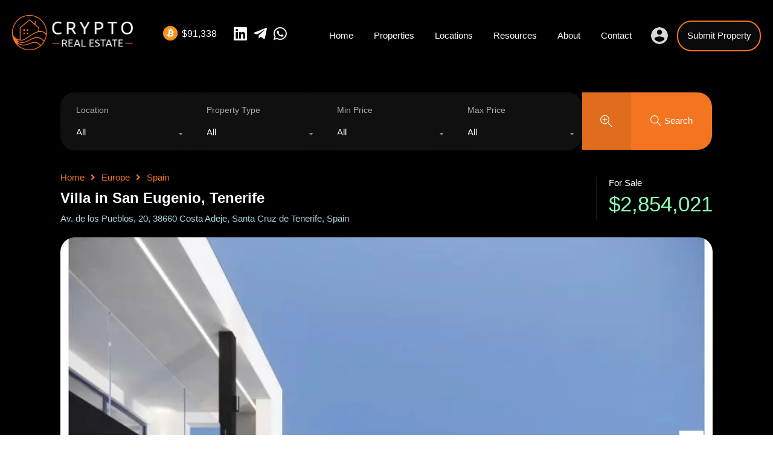

--- FILE ---
content_type: text/html; charset=UTF-8
request_url: https://cryptorealestate.cc/property/villa-in-san-eugenio-tenerife-2/
body_size: 40763
content:
<!doctype html>
<html lang="en-US">
<head>
    <meta charset="UTF-8">
    <meta name="viewport" content="width=device-width, initial-scale=1.0, maximum-scale=1.0, user-scalable=no">
    <link rel="profile" href="https://gmpg.org/xfn/11">
    <meta name="format-detection" content="telephone=no">
	<meta name='robots' content='index, follow, max-image-preview:large, max-snippet:-1, max-video-preview:-1' />
	<style>img:is([sizes="auto" i], [sizes^="auto," i]) { contain-intrinsic-size: 3000px 1500px }</style>
	
	<!-- This site is optimized with the Yoast SEO plugin v22.6 - https://yoast.com/wordpress/plugins/seo/ -->
	<title>Villa in San Eugenio, Tenerife - Crypto Real Estate</title>
	<link rel="canonical" href="https://cryptorealestate.cc/property/villa-in-san-eugenio-tenerife-2/" />
	<meta property="og:locale" content="en_US" />
	<meta property="og:type" content="article" />
	<meta property="og:title" content="Villa in San Eugenio, Tenerife - Crypto Real Estate" />
	<meta property="og:description" content="Villa will be fully finished in July 2023. A luxury new built villa with a private pool, 5 bedrooms, and 5 bathrooms sounds like an exquisite place to live or vacation in. With such features, here&#8217;s what you can expect: •Private pool: You can enjoy a refreshing dip in your own private pool, which provides..." />
	<meta property="og:url" content="https://cryptorealestate.cc/property/villa-in-san-eugenio-tenerife-2/" />
	<meta property="og:site_name" content="Crypto Real Estate" />
	<meta property="article:modified_time" content="2023-10-18T17:11:23+00:00" />
	<meta property="og:image" content="https://cryptorealestate.cc/wp-content/uploads/2023/10/Product-Image-72.jpeg" />
	<meta property="og:image:width" content="800" />
	<meta property="og:image:height" content="780" />
	<meta property="og:image:type" content="image/jpeg" />
	<meta name="twitter:card" content="summary_large_image" />
	<meta name="twitter:label1" content="Est. reading time" />
	<meta name="twitter:data1" content="2 minutes" />
	<script type="application/ld+json" class="yoast-schema-graph">{"@context":"https://schema.org","@graph":[{"@type":"WebPage","@id":"https://cryptorealestate.cc/property/villa-in-san-eugenio-tenerife-2/","url":"https://cryptorealestate.cc/property/villa-in-san-eugenio-tenerife-2/","name":"Villa in San Eugenio, Tenerife - Crypto Real Estate","isPartOf":{"@id":"https://cryptorealestate.cc/#website"},"primaryImageOfPage":{"@id":"https://cryptorealestate.cc/property/villa-in-san-eugenio-tenerife-2/#primaryimage"},"image":{"@id":"https://cryptorealestate.cc/property/villa-in-san-eugenio-tenerife-2/#primaryimage"},"thumbnailUrl":"https://cryptorealestate.cc/wp-content/uploads/2023/10/Product-Image-72.jpeg","datePublished":"2023-10-18T17:11:22+00:00","dateModified":"2023-10-18T17:11:23+00:00","breadcrumb":{"@id":"https://cryptorealestate.cc/property/villa-in-san-eugenio-tenerife-2/#breadcrumb"},"inLanguage":"en-US","potentialAction":[{"@type":"ReadAction","target":["https://cryptorealestate.cc/property/villa-in-san-eugenio-tenerife-2/"]}]},{"@type":"ImageObject","inLanguage":"en-US","@id":"https://cryptorealestate.cc/property/villa-in-san-eugenio-tenerife-2/#primaryimage","url":"https://cryptorealestate.cc/wp-content/uploads/2023/10/Product-Image-72.jpeg","contentUrl":"https://cryptorealestate.cc/wp-content/uploads/2023/10/Product-Image-72.jpeg","width":800,"height":780},{"@type":"BreadcrumbList","@id":"https://cryptorealestate.cc/property/villa-in-san-eugenio-tenerife-2/#breadcrumb","itemListElement":[{"@type":"ListItem","position":1,"name":"Properties","item":"https://cryptorealestate.cc/property/"},{"@type":"ListItem","position":2,"name":"Villa in San Eugenio, Tenerife"}]},{"@type":"WebSite","@id":"https://cryptorealestate.cc/#website","url":"https://cryptorealestate.cc/","name":"Crypto Real Estate","description":"Buy &amp; Sell Real Estate with Bitcoin &amp; Crypto","publisher":{"@id":"https://cryptorealestate.cc/#organization"},"potentialAction":[{"@type":"SearchAction","target":{"@type":"EntryPoint","urlTemplate":"https://cryptorealestate.cc/?s={search_term_string}"},"query-input":"required name=search_term_string"}],"inLanguage":"en-US"},{"@type":"Organization","@id":"https://cryptorealestate.cc/#organization","name":"Crypto Real Estate","url":"https://cryptorealestate.cc/","logo":{"@type":"ImageObject","inLanguage":"en-US","@id":"https://cryptorealestate.cc/#/schema/logo/image/","url":"https://cryptorealestate.cc/wp-content/uploads/2021/10/favicon-logo.png","contentUrl":"https://cryptorealestate.cc/wp-content/uploads/2021/10/favicon-logo.png","width":231,"height":231,"caption":"Crypto Real Estate"},"image":{"@id":"https://cryptorealestate.cc/#/schema/logo/image/"}}]}</script>
	<!-- / Yoast SEO plugin. -->


<link rel='dns-prefetch' href='//maps.google.com' />
<link rel='dns-prefetch' href='//www.google.com' />

<link rel='dns-prefetch' href='//maps.gstatic.com' />

<link rel="alternate" type="application/rss+xml" title="Crypto Real Estate &raquo; Feed" href="https://cryptorealestate.cc/feed/" />
<link rel="alternate" type="application/rss+xml" title="Crypto Real Estate &raquo; Comments Feed" href="https://cryptorealestate.cc/comments/feed/" />
<style id='wp-emoji-styles-inline-css' type='text/css'>

	img.wp-smiley, img.emoji {
		display: inline !important;
		border: none !important;
		box-shadow: none !important;
		height: 1em !important;
		width: 1em !important;
		margin: 0 0.07em !important;
		vertical-align: -0.1em !important;
		background: none !important;
		padding: 0 !important;
	}
</style>
<style id='wp-block-library-theme-inline-css' type='text/css'>
.wp-block-audio :where(figcaption){color:#555;font-size:13px;text-align:center}.is-dark-theme .wp-block-audio :where(figcaption){color:#ffffffa6}.wp-block-audio{margin:0 0 1em}.wp-block-code{border:1px solid #ccc;border-radius:4px;font-family:Menlo,Consolas,monaco,monospace;padding:.8em 1em}.wp-block-embed :where(figcaption){color:#555;font-size:13px;text-align:center}.is-dark-theme .wp-block-embed :where(figcaption){color:#ffffffa6}.wp-block-embed{margin:0 0 1em}.blocks-gallery-caption{color:#555;font-size:13px;text-align:center}.is-dark-theme .blocks-gallery-caption{color:#ffffffa6}:root :where(.wp-block-image figcaption){color:#555;font-size:13px;text-align:center}.is-dark-theme :root :where(.wp-block-image figcaption){color:#ffffffa6}.wp-block-image{margin:0 0 1em}.wp-block-pullquote{border-bottom:4px solid;border-top:4px solid;color:currentColor;margin-bottom:1.75em}.wp-block-pullquote cite,.wp-block-pullquote footer,.wp-block-pullquote__citation{color:currentColor;font-size:.8125em;font-style:normal;text-transform:uppercase}.wp-block-quote{border-left:.25em solid;margin:0 0 1.75em;padding-left:1em}.wp-block-quote cite,.wp-block-quote footer{color:currentColor;font-size:.8125em;font-style:normal;position:relative}.wp-block-quote:where(.has-text-align-right){border-left:none;border-right:.25em solid;padding-left:0;padding-right:1em}.wp-block-quote:where(.has-text-align-center){border:none;padding-left:0}.wp-block-quote.is-large,.wp-block-quote.is-style-large,.wp-block-quote:where(.is-style-plain){border:none}.wp-block-search .wp-block-search__label{font-weight:700}.wp-block-search__button{border:1px solid #ccc;padding:.375em .625em}:where(.wp-block-group.has-background){padding:1.25em 2.375em}.wp-block-separator.has-css-opacity{opacity:.4}.wp-block-separator{border:none;border-bottom:2px solid;margin-left:auto;margin-right:auto}.wp-block-separator.has-alpha-channel-opacity{opacity:1}.wp-block-separator:not(.is-style-wide):not(.is-style-dots){width:100px}.wp-block-separator.has-background:not(.is-style-dots){border-bottom:none;height:1px}.wp-block-separator.has-background:not(.is-style-wide):not(.is-style-dots){height:2px}.wp-block-table{margin:0 0 1em}.wp-block-table td,.wp-block-table th{word-break:normal}.wp-block-table :where(figcaption){color:#555;font-size:13px;text-align:center}.is-dark-theme .wp-block-table :where(figcaption){color:#ffffffa6}.wp-block-video :where(figcaption){color:#555;font-size:13px;text-align:center}.is-dark-theme .wp-block-video :where(figcaption){color:#ffffffa6}.wp-block-video{margin:0 0 1em}:root :where(.wp-block-template-part.has-background){margin-bottom:0;margin-top:0;padding:1.25em 2.375em}
</style>
<style id='classic-theme-styles-inline-css' type='text/css'>
/*! This file is auto-generated */
.wp-block-button__link{color:#fff;background-color:#32373c;border-radius:9999px;box-shadow:none;text-decoration:none;padding:calc(.667em + 2px) calc(1.333em + 2px);font-size:1.125em}.wp-block-file__button{background:#32373c;color:#fff;text-decoration:none}
</style>
<style id='global-styles-inline-css' type='text/css'>
:root{--wp--preset--aspect-ratio--square: 1;--wp--preset--aspect-ratio--4-3: 4/3;--wp--preset--aspect-ratio--3-4: 3/4;--wp--preset--aspect-ratio--3-2: 3/2;--wp--preset--aspect-ratio--2-3: 2/3;--wp--preset--aspect-ratio--16-9: 16/9;--wp--preset--aspect-ratio--9-16: 9/16;--wp--preset--color--black: #394041;--wp--preset--color--cyan-bluish-gray: #abb8c3;--wp--preset--color--white: #fff;--wp--preset--color--pale-pink: #f78da7;--wp--preset--color--vivid-red: #cf2e2e;--wp--preset--color--luminous-vivid-orange: #ff6900;--wp--preset--color--luminous-vivid-amber: #fcb900;--wp--preset--color--light-green-cyan: #7bdcb5;--wp--preset--color--vivid-green-cyan: #00d084;--wp--preset--color--pale-cyan-blue: #8ed1fc;--wp--preset--color--vivid-cyan-blue: #0693e3;--wp--preset--color--vivid-purple: #9b51e0;--wp--preset--color--primary: #ea723d;--wp--preset--color--orange-dark: #e0652e;--wp--preset--color--secondary: #1ea69a;--wp--preset--color--blue-dark: #0b8278;--wp--preset--gradient--vivid-cyan-blue-to-vivid-purple: linear-gradient(135deg,rgba(6,147,227,1) 0%,rgb(155,81,224) 100%);--wp--preset--gradient--light-green-cyan-to-vivid-green-cyan: linear-gradient(135deg,rgb(122,220,180) 0%,rgb(0,208,130) 100%);--wp--preset--gradient--luminous-vivid-amber-to-luminous-vivid-orange: linear-gradient(135deg,rgba(252,185,0,1) 0%,rgba(255,105,0,1) 100%);--wp--preset--gradient--luminous-vivid-orange-to-vivid-red: linear-gradient(135deg,rgba(255,105,0,1) 0%,rgb(207,46,46) 100%);--wp--preset--gradient--very-light-gray-to-cyan-bluish-gray: linear-gradient(135deg,rgb(238,238,238) 0%,rgb(169,184,195) 100%);--wp--preset--gradient--cool-to-warm-spectrum: linear-gradient(135deg,rgb(74,234,220) 0%,rgb(151,120,209) 20%,rgb(207,42,186) 40%,rgb(238,44,130) 60%,rgb(251,105,98) 80%,rgb(254,248,76) 100%);--wp--preset--gradient--blush-light-purple: linear-gradient(135deg,rgb(255,206,236) 0%,rgb(152,150,240) 100%);--wp--preset--gradient--blush-bordeaux: linear-gradient(135deg,rgb(254,205,165) 0%,rgb(254,45,45) 50%,rgb(107,0,62) 100%);--wp--preset--gradient--luminous-dusk: linear-gradient(135deg,rgb(255,203,112) 0%,rgb(199,81,192) 50%,rgb(65,88,208) 100%);--wp--preset--gradient--pale-ocean: linear-gradient(135deg,rgb(255,245,203) 0%,rgb(182,227,212) 50%,rgb(51,167,181) 100%);--wp--preset--gradient--electric-grass: linear-gradient(135deg,rgb(202,248,128) 0%,rgb(113,206,126) 100%);--wp--preset--gradient--midnight: linear-gradient(135deg,rgb(2,3,129) 0%,rgb(40,116,252) 100%);--wp--preset--font-size--small: 14px;--wp--preset--font-size--medium: 20px;--wp--preset--font-size--large: 28px;--wp--preset--font-size--x-large: 42px;--wp--preset--font-size--normal: 16px;--wp--preset--font-size--huge: 36px;--wp--preset--spacing--20: 0.44rem;--wp--preset--spacing--30: 0.67rem;--wp--preset--spacing--40: 1rem;--wp--preset--spacing--50: 1.5rem;--wp--preset--spacing--60: 2.25rem;--wp--preset--spacing--70: 3.38rem;--wp--preset--spacing--80: 5.06rem;--wp--preset--shadow--natural: 6px 6px 9px rgba(0, 0, 0, 0.2);--wp--preset--shadow--deep: 12px 12px 50px rgba(0, 0, 0, 0.4);--wp--preset--shadow--sharp: 6px 6px 0px rgba(0, 0, 0, 0.2);--wp--preset--shadow--outlined: 6px 6px 0px -3px rgba(255, 255, 255, 1), 6px 6px rgba(0, 0, 0, 1);--wp--preset--shadow--crisp: 6px 6px 0px rgba(0, 0, 0, 1);}:where(.is-layout-flex){gap: 0.5em;}:where(.is-layout-grid){gap: 0.5em;}body .is-layout-flex{display: flex;}.is-layout-flex{flex-wrap: wrap;align-items: center;}.is-layout-flex > :is(*, div){margin: 0;}body .is-layout-grid{display: grid;}.is-layout-grid > :is(*, div){margin: 0;}:where(.wp-block-columns.is-layout-flex){gap: 2em;}:where(.wp-block-columns.is-layout-grid){gap: 2em;}:where(.wp-block-post-template.is-layout-flex){gap: 1.25em;}:where(.wp-block-post-template.is-layout-grid){gap: 1.25em;}.has-black-color{color: var(--wp--preset--color--black) !important;}.has-cyan-bluish-gray-color{color: var(--wp--preset--color--cyan-bluish-gray) !important;}.has-white-color{color: var(--wp--preset--color--white) !important;}.has-pale-pink-color{color: var(--wp--preset--color--pale-pink) !important;}.has-vivid-red-color{color: var(--wp--preset--color--vivid-red) !important;}.has-luminous-vivid-orange-color{color: var(--wp--preset--color--luminous-vivid-orange) !important;}.has-luminous-vivid-amber-color{color: var(--wp--preset--color--luminous-vivid-amber) !important;}.has-light-green-cyan-color{color: var(--wp--preset--color--light-green-cyan) !important;}.has-vivid-green-cyan-color{color: var(--wp--preset--color--vivid-green-cyan) !important;}.has-pale-cyan-blue-color{color: var(--wp--preset--color--pale-cyan-blue) !important;}.has-vivid-cyan-blue-color{color: var(--wp--preset--color--vivid-cyan-blue) !important;}.has-vivid-purple-color{color: var(--wp--preset--color--vivid-purple) !important;}.has-black-background-color{background-color: var(--wp--preset--color--black) !important;}.has-cyan-bluish-gray-background-color{background-color: var(--wp--preset--color--cyan-bluish-gray) !important;}.has-white-background-color{background-color: var(--wp--preset--color--white) !important;}.has-pale-pink-background-color{background-color: var(--wp--preset--color--pale-pink) !important;}.has-vivid-red-background-color{background-color: var(--wp--preset--color--vivid-red) !important;}.has-luminous-vivid-orange-background-color{background-color: var(--wp--preset--color--luminous-vivid-orange) !important;}.has-luminous-vivid-amber-background-color{background-color: var(--wp--preset--color--luminous-vivid-amber) !important;}.has-light-green-cyan-background-color{background-color: var(--wp--preset--color--light-green-cyan) !important;}.has-vivid-green-cyan-background-color{background-color: var(--wp--preset--color--vivid-green-cyan) !important;}.has-pale-cyan-blue-background-color{background-color: var(--wp--preset--color--pale-cyan-blue) !important;}.has-vivid-cyan-blue-background-color{background-color: var(--wp--preset--color--vivid-cyan-blue) !important;}.has-vivid-purple-background-color{background-color: var(--wp--preset--color--vivid-purple) !important;}.has-black-border-color{border-color: var(--wp--preset--color--black) !important;}.has-cyan-bluish-gray-border-color{border-color: var(--wp--preset--color--cyan-bluish-gray) !important;}.has-white-border-color{border-color: var(--wp--preset--color--white) !important;}.has-pale-pink-border-color{border-color: var(--wp--preset--color--pale-pink) !important;}.has-vivid-red-border-color{border-color: var(--wp--preset--color--vivid-red) !important;}.has-luminous-vivid-orange-border-color{border-color: var(--wp--preset--color--luminous-vivid-orange) !important;}.has-luminous-vivid-amber-border-color{border-color: var(--wp--preset--color--luminous-vivid-amber) !important;}.has-light-green-cyan-border-color{border-color: var(--wp--preset--color--light-green-cyan) !important;}.has-vivid-green-cyan-border-color{border-color: var(--wp--preset--color--vivid-green-cyan) !important;}.has-pale-cyan-blue-border-color{border-color: var(--wp--preset--color--pale-cyan-blue) !important;}.has-vivid-cyan-blue-border-color{border-color: var(--wp--preset--color--vivid-cyan-blue) !important;}.has-vivid-purple-border-color{border-color: var(--wp--preset--color--vivid-purple) !important;}.has-vivid-cyan-blue-to-vivid-purple-gradient-background{background: var(--wp--preset--gradient--vivid-cyan-blue-to-vivid-purple) !important;}.has-light-green-cyan-to-vivid-green-cyan-gradient-background{background: var(--wp--preset--gradient--light-green-cyan-to-vivid-green-cyan) !important;}.has-luminous-vivid-amber-to-luminous-vivid-orange-gradient-background{background: var(--wp--preset--gradient--luminous-vivid-amber-to-luminous-vivid-orange) !important;}.has-luminous-vivid-orange-to-vivid-red-gradient-background{background: var(--wp--preset--gradient--luminous-vivid-orange-to-vivid-red) !important;}.has-very-light-gray-to-cyan-bluish-gray-gradient-background{background: var(--wp--preset--gradient--very-light-gray-to-cyan-bluish-gray) !important;}.has-cool-to-warm-spectrum-gradient-background{background: var(--wp--preset--gradient--cool-to-warm-spectrum) !important;}.has-blush-light-purple-gradient-background{background: var(--wp--preset--gradient--blush-light-purple) !important;}.has-blush-bordeaux-gradient-background{background: var(--wp--preset--gradient--blush-bordeaux) !important;}.has-luminous-dusk-gradient-background{background: var(--wp--preset--gradient--luminous-dusk) !important;}.has-pale-ocean-gradient-background{background: var(--wp--preset--gradient--pale-ocean) !important;}.has-electric-grass-gradient-background{background: var(--wp--preset--gradient--electric-grass) !important;}.has-midnight-gradient-background{background: var(--wp--preset--gradient--midnight) !important;}.has-small-font-size{font-size: var(--wp--preset--font-size--small) !important;}.has-medium-font-size{font-size: var(--wp--preset--font-size--medium) !important;}.has-large-font-size{font-size: var(--wp--preset--font-size--large) !important;}.has-x-large-font-size{font-size: var(--wp--preset--font-size--x-large) !important;}
:where(.wp-block-post-template.is-layout-flex){gap: 1.25em;}:where(.wp-block-post-template.is-layout-grid){gap: 1.25em;}
:where(.wp-block-columns.is-layout-flex){gap: 2em;}:where(.wp-block-columns.is-layout-grid){gap: 2em;}
:root :where(.wp-block-pullquote){font-size: 1.5em;line-height: 1.6;}
</style>
<link rel='stylesheet' id='cryptowp-css' href='https://cryptorealestate.cc/wp-content/plugins/cryptowp/assets/css/cryptowp.css?ver=22051504' type='text/css' media='all' />
<link rel='stylesheet' id='realhomes-currency-switcher-css' href='https://cryptorealestate.cc/wp-content/plugins/realhomes-currency-switcher/public/css/realhomes-currency-switcher-public.css?ver=1.0.5' type='text/css' media='all' />
<link rel='stylesheet' id='entypo-fonts-css' href='https://cryptorealestate.cc/wp-content/themes/realhomes/assets/modern/styles/css/entypo.min.css?ver=4.3.2' type='text/css' media='all' />
<link rel='stylesheet' id='main-css-css' href='https://cryptorealestate.cc/wp-content/themes/realhomes/assets/modern/styles/css/main.min.css?ver=4.3.2' type='text/css' media='all' />
<style id='main-css-inline-css' type='text/css'>
#scroll-top { bottom : 3%; }
h1, h2, h3, h4, h5, h6, .rh_logo .rh_logo__heading a,
							.rh_user .rh_user__details .rh_user__msg,
							.rh_slide__desc h3 .title, .rh_section .rh_section__head .rh_section__subtitle,
							.rh_page__head .rh_page__title .title, .rh_modal .rh_modal__wrap .rh_modal__dashboard .rh_modal__dash_link,
							.rh_page__head .rh_page__title .sub,
							.rh_page__head .rh_page__title .sub, .rh_agent_card__wrap .rh_agent_card__head .rh_agent_card__name .name a,
							body .rh_prop_card__details_elementor h3 a,
							body .rh_section__agents_elementor .rh_agent_elementor .rh_agent__details h3 a,
							body .classic_properties_elementor_wrapper .rhea_property_title a,
							.rh_prop_card .rh_prop_card__details h3 a,
							.property-thumbnail .property-title a { color : #ffffff; }
.rh_banner .rh_banner__title { color : #ffffff; }
.inspiry_mod_header_varition_one ul.rh_menu__main li a:hover,
							   .inspiry_mod_header_varition_one ul.rh_menu__main > .current-menu-item > a,
							   .inspiry_mod_header_varition_one ul.rh_menu__main > .current-menu-ancestor > a,
							   .inspiry_mod_header_varition_one ul.rh_menu__main li:hover, 
							   .rh_menu--hover,
							   .rh_section__featured .rh_flexslider__nav a:hover,
							   .dsidx-widget-guided-search form input[type=submit]:hover,
							   .dsidx-widget-quick-search form input[type=submit]:hover,
							   #ihf-main-container .btn-primary.active,
							   .rh_prop_search__buttons_smart .rh_prop_search__advance a,
							   .rh_prop_search__buttons_smart .rh_prop_search__searchBtn button,
							   .rh_header_var_1 ul.rh_menu__main li:hover,
							   .rh_header_var_1 ul.rh_menu__main > .current-menu-item > a,
							   .rh_header_var_1 ul.rh_menu__main > .current-menu-ancestor > a,
							   .rh_header_var_1 ul.rh_menu__main li a:hover,
							   .rh_btn--secondary, 
							   .mc4wp-form-fields input[type="submit"],
							   .inspiry_mod_search_form_smart .rh_prop_search__buttons_smart .rh_prop_search__searchBtn button,
							   .inspiry_mod_search_form_smart .rh_prop_search__buttons_smart .rh_prop_search__advance a,
							   .rh_form__item .inspiry-details-wrapper .inspiry-detail .add-detail,
							   .brands-owl-carousel .owl-nav button.owl-prev:hover:not(.disabled), 
							   .brands-owl-carousel .owl-nav button.owl-next:hover:not(.disabled),
							   .rh_agent_options label .control__indicator:after,
							   .inspiry_bs_orange div.dropdown-menu,
							   .rh_prop_search__form_smart .inspiry_select_picker_trigger.open button.dropdown-toggle,
							   .rh_prop_search__form_smart .inspiry_select_picker_trigger div.dropdown-menu,
							   .widget.RVR_Booking_Widget h4.title,
							   .rvr_phone_icon,
							   .rh_cfos .cfos_phone_icon,
							   .woocommerce span.onsale, .woocommerce .widget_price_filter .ui-slider .ui-slider-handle, .woocommerce .widget_price_filter .price_slider_wrapper .ui-widget-content { background : #000000; }
.rh_cfos .cfos_phone_icon:after,
								.rvr_phone_icon:after { border-left-color : #000000; }
.rtl .rh_cfos .cfos_phone_icon:before,
								.rh_prop_search__form_smart .rh_form_smart_top_fields .inspiry_select_picker_trigger.open button.dropdown-toggle { border-right-color : #000000; }
.rh_agent_card__wrap .rh_agent_card__details .rh_agent_card__contact .rh_agent_card__link .rh_agent_form .rh_agent_form__row,
				               .rh_agent_form .rh_agent_card__wrap .rh_agent_card__details .rh_agent_card__contact .rh_agent_card__link .rh_agent_form__row,
							   .rh_agent_card__wrap .rh_agent_card__details .rh_agent_card__contact .rh_agent_card__link p,
							   .rh_agent_card__wrap .rh_agent_card__details .rh_agent_card__contact .rh_agent_card__link span,
							   .rh_agent_card__wrap .rh_agent_card__details .rh_agent_card__contact .rh_agent_card__link i,
							   .qe-faqs-filters-container li a:hover,
							   #dsidx-top-search span.dsidx-search-bar-openclose:hover,
							   #dsidx.dsidx-results .dsidx-paging-control a:hover,
							   .dsidx-results-widget .dsidx-expanded .featured-listing>h4 a:hover,
							   .commentlist article .comment-detail-wrap .comment-reply-link:hover,
							   .rh_modal .rh_modal__wrap a:hover,
							   .agent-content-wrapper .description a, 
							   .agent-content-wrapper .rh_agent_card__link,
							   .rh_prop_search__wrap_smart .open_more_features,
							   .inspiry_mod_search_form_smart .rh_prop_search__wrap_smart .open_more_features,
							   .rh_section__news_wrap .categories a:hover,
							   .rh_agent .rh_agent__details .rh_agent__phone a:hover,
							   .rvr_optional_services_status li.rh_property__feature .rvr_not_available i,
							   .rvr_fa_icon
							    { color : #000000; }
.rh_prop_search__buttons_smart .rh_prop_search__searchBtn button:hover,
								.inspiry_mod_search_form_smart .rh_prop_search__buttons_smart .rh_prop_search__searchBtn button:hover,
								.rh_form__item .inspiry-details-wrapper .inspiry-detail .add-detail:hover
								 { background : #000000; }
.inspiry_bs_orange div.dropdown-menu li.selected a,
								.inspiry_bs_orange div.dropdown-menu li:hover a,
								.rh_prop_search__form_smart .inspiry_select_picker_trigger div.dropdown-menu li.selected a,
								.rh_prop_search__form_smart .inspiry_select_picker_trigger div.dropdown-menu li:hover a,
								.rh_prop_search__form_smart .inspiry_select_picker_trigger div.dropdown-menu ::-webkit-scrollbar-thumb,
								.rh_prop_search__form_smart .inspiry_select_picker_trigger .bs-actionsbox .btn-block .bs-select-all:hover,
								.rh_prop_search__form_smart .inspiry_select_picker_trigger .bs-actionsbox .btn-block .bs-deselect-all:hover { background : #000000; }
.rh_prop_search__form_smart .inspiry_select_picker_trigger div.dropdown-menu ::-webkit-scrollbar-thumb { outline-color : #000000; }
.rh_prop_search__form_smart .inspiry_select_picker_trigger div.dropdown-menu ::-webkit-scrollbar-track { box-shadow :  inset 0 0 6px #000000; }
.rh_cta__wrap .rh_cta__btns .rh_btn--secondary,
				.availability-calendar table td.unavailable,
				div.daterangepicker .calendar-table td.reserved,
				.rh_property__ava_calendar_wrap .calendar-guide ul li.reserved-days::before { background : rgba(0,0,0,1); }
.rh_cta__wrap .rh_cta__btns .rh_btn--secondary:hover, 
								.rh_btn--secondary:hover, .mc4wp-form-fields input:hover[type="submit"],
								.inspiry_mod_search_form_smart .rh_prop_search__buttons_smart .rh_prop_search__advance a { background : rgba(0,0,0,0.8); }
.rh_modal .rh_modal__wrap .rh_modal__dashboard .rh_modal__dash_link:hover svg,
								.rh_property__features_wrap .rh_property__feature .rh_done_icon svg,
								.rh_prop_card .rh_prop_card__thumbnail .rh_prop_card__btns a:hover svg path,
								.rh_list_card__wrap .rh_list_card__map_thumbnail .rh_list_card__btns a:hover svg path,
								.rh_property__print .rh_single_compare_button .highlight svg path,
								.rh_double_check,
								.rh_fav_icon_box a:hover svg path,
								.highlight svg path { fill : #000000; }
ul.rh_menu__main ul.sub-menu,
							   .rh_header_var_1 ul.rh_menu__main ul.sub-menu,
							   .rh_header_var_1 ul.rh_menu__main ul.sub-menu ul.sub-menu { border-top-color : #000000; }
.qe-testimonial-wrapper .qe-testimonial-img a:hover .avatar,
							   .commentlist article>a:hover img,
							   .rh_var_header .rh_menu__main .current-menu-ancestor,
							    .rh_var_header .rh_menu__main .current-menu-item,
							    .rh_var_header .rh_menu__main > li:hover,
							    .rh_prop_search__form_smart .inspiry_select_picker_trigger.open button.dropdown-toggle
							     { border-color : #000000; }
::selection { background-color : #1ea69a; }
::-moz-selection { background-color : #1ea69a; }
.rh_slide__desc .rh_slide_prop_price span,
							   .rh_slide__desc h3 .title:hover,
							   .rh_section--props_padding .rh_section__head .rh_section__subtitle,
							   .rh_section .rh_section__head .rh_section__subtitle,
							   .rh_prop_card .rh_prop_card__details h3 a:hover,
							   .rh_list_card__wrap .rh_list_card__map_wrap h3 a:hover,
							   .rh_list_card__wrap .rh_list_card__details_wrap h3 a:hover,
							   .rh_prop_card .rh_prop_card__details .rh_prop_card__priceLabel .rh_prop_card__price,
							   .rh_list_card__wrap .rh_list_card__map_details .rh_list_card__priceLabel .rh_list_card__price .price,
							   .rh_list_card__wrap .rh_list_card__priceLabel .rh_list_card__price .price,
							   .rh_prop_card .rh_prop_card__thumbnail .rh_overlay__contents a:hover,
							   .rh_agent .rh_agent__details h3 a:hover,
							   .rh_agent .rh_agent__details .rh_agent__phone a,
							   .rh_agent .rh_agent__details .rh_agent__email:hover,
							   .rh_agent .rh_agent__details .rh_agent__listed .figure,
							   .rh_list_card__wrap .rh_list_card__thumbnail .rh_overlay__contents a:hover,
							   .property-template-default .rh_page__property_price .price,
							   .rh_page__property .rh_page__property_price .price,
							   .rh_property_agent .rh_property_agent__agent_info .email .value,
							   .rh_property__id .id,
							   .rh_property__heading,
							   .rvr_price_details_wrap .rvr_price_details ul li.bulk-pricing-heading,
							   .rh_agent_card__wrap .rh_agent_card__head .rh_agent_card__listings .count,
							   .rh_agent_card__wrap .rh_agent_card__details .rh_agent_card__contact .rh_agent_card__link:hover .rh_agent_form .rh_agent_form__row,
							   .rh_agent_form .rh_agent_card__wrap .rh_agent_card__details .rh_agent_card__contact .rh_agent_card__link:hover .rh_agent_form__row,
							   .rh_agent_card__wrap .rh_agent_card__details .rh_agent_card__contact .rh_agent_card__link:hover p,
							   .rh_agent_card__wrap .rh_agent_card__details .rh_agent_card__contact .rh_agent_card__link:hover span,
							   .rh_agent_card__wrap .rh_agent_card__details .rh_agent_card__contact .rh_agent_card__link:hover i,
							   .rh_agent_card__wrap .rh_agent_card__head .rh_agent_card__name .name a:hover,
							   .rh_agent_card__wrap .rh_agent_card__details .rh_agent_card__contact .rh_agent_card__contact_wrap .contact a:hover,
							   .rh_agent_profile__wrap .rh_agent_profile__head .rh_agent_profile__details .detail a:hover,
							   .rh_agent_profile__wrap .rh_agent_profile__head .rh_agent_profile__dp .listed_properties .number,
							   .agent-content-wrapper .listed_properties .number,
							   .rh_page__head .rh_page__title .sub,
							   .rh_gallery__wrap .rh_gallery__item .item-title a:hover,
							   .qe-testimonial-wrapper .qe-testimonial-byline a,
							   .qe-faqs-filters-container li a,
							   ol.dsidx-results li.dsidx-prop-summary .dsidx-prop-features>div:before,
							   #dsidx-top-search span.dsidx-search-bar-openclose,
							   #dsidx.dsidx-results .dsidx-paging-control a,
							   .dsidx-results:not(.dsidx-results-grid) #dsidx-listings .dsidx-listing .dsidx-data .dsidx-primary-data .dsidx-price,
							   .dsidx-results:not(.dsidx-results-grid) #dsidx-listings .dsidx-listing .dsidx-data .dsidx-secondary-data>div:before,
							   .dsidx-results-widget .dsidx-expanded .featured-listing ul li:before,
							   #ihf-main-container a:focus,
							   #ihf-main-container a:hover,
							   #ihf-main-container h4.ihf-price,
							   #ihf-main-container a:hover .ihf-grid-result-address,
							   #ihf-main-container a:focus .ihf-grid-result-address,
							   .commentlist article .comment-detail-wrap .comment-reply-link,
							   .page-breadcrumbs-modern li a,
							   .page-breadcrumbs-modern li i,
							   .agent-content-wrapper .description a:hover,
							   .agent-content-wrapper .rh_agent_card__link:hover,
							   .property-thumbnail .property-price p,
							   .property-thumbnail .property-title a:hover,
							   .rh_property__agent_head .description p a:hover,
							   .rh_property__agent_head .contacts-list .contact.email a:hover,
							   .rh_section__news_wrap .categories a,
							   .rh_section__news_wrap h3 a:hover,
							   .rh_compare__slide_img .rh_compare_view_title:hover,
							   div.rh_login_modal_wrapper .rh_login_tabs li.rh_active,
							   div.rh_login_modal_wrapper .rh_login_tabs li:hover,
							   .rh_list_card__wrap .rh_list_card__map_thumbnail .rh_overlay__contents a:hover,
							   body .leaflet-popup-content p,
							   body .leaflet-popup-content .osm-popup-title a:hover,
							   body .rh_compare__slide_img .rh_compare_view_title:hover,
							   .rh_my-property .rh_my-property__publish .publish h5,
							   .rh_property__yelp_wrap .yelp-places-group-title i,
							   .infoBox .map-info-window p,
							   .rvr_request_cta_number_wrapper .rvr-phone-number a,
							   .widget.RVR_Owner_Widget .rvr_widget_owner_label,
							   .infoBox .map-info-window a:hover,
							   .woocommerce ul.products li.product .price, .woocommerce div.product p.price, .woocommerce div.product .rh_agent_form .price.rh_agent_form__row, .rh_agent_form .woocommerce div.product .price.rh_agent_form__row, .woocommerce div.product span.price, .woocommerce ul.cart_list li .amount, .woocommerce ul.product_list_widget li .amount,
							   .rh_property__meta_wrap .rh_property__meta i,
							   .commentlist article .comment-detail-wrap .url,
							   h3.rh_heading_stylish a:hover,
							   .rh_theme_card__priceLabel_sty .rh_theme_card__price_sty,
							   .floor-plans-accordions .floor-plan-title .floor-plan-meta .floor-price-value,
							   .rvr_guests_accommodation_wrap .rvr_guests_accommodation ul li i.fas
							    { color : #f47521; }
.rh_btn--primary, 
							   .post-password-form input[type="submit"],
							   .widget .searchform input[type="submit"],
							   .comment-form .form-submit .submit,
							   .rh_memberships__selection #ims-stripe-payment-btn .stripe-button-el,
							   .rh_memberships__selection #ims-free-button,
							   .rh_contact__form .wpcf7-form input[type="submit"],
							   .widget_mortgage-calculator .mc-wrapper p input[type="submit"],
							   .rh_memberships__selection .ims-receipt-button #ims-receipt,
							   .rh_contact__form .rh_contact__input input[type="submit"],
							   .rh_form__item input[type="submit"], .rh_pagination__pages-nav a,
							   .rh_modal .rh_modal__wrap button,
							   .rh_section__testimonial .diagonal-mod-background,
							   .rh_section__testimonial.flat-border,
							   .rh_blog__post .entry-header,
							   .rh_prop_search__form .rh_prop_search__fields .rh_prop_search__active,
							   .dsidx-widget-guided-search form input[type=submit],
							   .dsidx-widget-quick-search form input[type=submit],
							   ol.dsidx-results li.dsidx-prop-summary .dsidx-prop-title,
							   .rh_blog__post .entry-header,
							   .dsidx-results:not(.dsidx-results-grid) #dsidx-listings .dsidx-listing .dsidx-media .dsidx-photo .dsidx-photo-count,
							   #dsidx-top-search #dsidx-search-bar .dsidx-search-controls .button button,
							   .dsidx-results-grid #dsidx-listings .dsidx-listing .dsidx-data .dsidx-primary-data .dsidx-price,
							   .dsidx-results-grid #dsidx-listings .dsidx-listing .dsidx-media .dsidx-photo .dsidx-photo-count,
							   #dsidx .dsidx-large-button,
							   #dsidx .dsidx-small-button,
							   body.dsidx .dsidx-large-button,
							   body.dsidx .dsidx-small-button,
							   #dsidx-rentzestimate-notice,
							   #dsidx-zestimate-notice,
							   #dsidx.dsidx-details .dsidx-headerbar-green,
							   #ihf-main-container .title-bar-1,
							   #ihf-main-container .btn-primary,
							   #ihf-main-container .dropdown-menu>.active>a,
							   #ihf-main-container .dropdown-menu>li>a:hover,
							   #ihf-main-container .pagination li:first-child>a,
							   #ihf-main-container .pagination li:first-child>span,
							   #ihf-main-container .pagination li:last-child>a,
							   #ihf-main-container .pagination li:last-child>span,
							   #ihf-main-container .ihf-map-search-refine-link,
							   #ihf-main-container .btn-default,
							   .rh_sidebar .widget_ihomefinderpropertiesgallery>a,
							   #ihf-main-container .ihf-social-share .ihf-share-btn-email,
							   #ihf-main-container .ihf-social-share .ihf-share-btn-facebook,
							   #ihf-main-container .ihf-social-share .ihf-share-btn-more,
							   #ihf-main-container .ihf-social-share .ihf-share-btn-print,
							   button,
							   #ihf-main-container .modal-footer .btn,
							   .ihf-map-icon,
							   .rh_var2_header_meta_wrapper,
							   .rh_var3_header,
							   .open_more_features,
							   #home-properties-section .pagination a.current,
							   #home-properties-section .pagination a:hover,
							   .inspiry-floor-plans-group-wrapper .inspiry-btn-group .real-btn,
							   body .rh_fixed_side_bar_compare .rh_compare__submit,
							   .agent-custom-contact-form .wpcf7 input[type="submit"],
							   .rh_mod_sfoi_wrapper .rh_prop_search__select.rh_prop_search__active,
							   body .leaflet-popup-tip,
							   body .marker-cluster-small div,
							   .rh_prop_search__form .rh_prop_search__fields .inspiry_bs_is_open,
							   .rh_prop_search__form .rh_prop_search__fields .inspiry_bs_is_open .inspiry_select_picker_trigger button.dropdown-toggle,
							   .rh_prop_search__form .rh_prop_search__fields .inspiry_select_picker_field .inspiry_select_picker_trigger div.dropdown-menu,
							   #ui-datepicker-div .ui-datepicker-header,
							   #ui-datepicker-div .ui-datepicker-calendar tbody tr td.ui-datepicker-today a, 
							   #ui-datepicker-div.schedule-calendar-wrapper .ui-datepicker-calendar tbody tr td a.ui-state-highlight, 
							   #ui-datepicker-div.schedule-calendar-wrapper .ui-datepicker-calendar tbody tr td a.ui-state-highlight:hover, 
							   #ui-datepicker-div .ui-datepicker-calendar tbody tr td.ui-datepicker-current-day,
							   form.rh_sfoi_advance_search_form .inspiry_bs_is_open,
							   form.rh_sfoi_advance_search_form .inspiry_select_picker_trigger div.dropdown-menu,
							   .inspiry_bs_green div.dropdown-menu,
							   .widget.RVR_Booking_Widget .rvr-booking-form-wrap .rvr-booking-form .submission-area input[type="submit"],
							   .availability-calendar .paging,
							    .cluster div,
							    .ere_latest_properties_ajax .pagination a.current,
							    .ere_latest_properties_ajax .pagination a:hover,
							    .woocommerce #respond input#submit:hover,
							    .woocommerce-page-wrapper .woocommerce a.button:hover,
							    .woocommerce a.button:hover,
							    .woocommerce button.button:hover,
							    .woocommerce input.button:hover,
							    .woocommerce #respond input#submit.alt:hover,
							    .woocommerce a.button.alt:hover,
							    .woocommerce button.button.alt:hover,
							    .woocommerce input.button.alt:hover,
							    .woocommerce .widget_price_filter .ui-slider .ui-slider-range,
							    .select2-container--open .select2-dropdown--below, .select2-container--open .select2-dropdown--above,
								div.daterangepicker td.active, div.daterangepicker td.active:hover,
								.availability-calendar table td.today,
								.rh_property__ava_calendar_wrap .calendar-guide ul li.today::before { background : #f47521; }
.rh_property__mc_wrap .rh_property__mc .rh_mc_field .rh_form__item input[type=range]::-webkit-slider-thumb { background : #f47521; }
.rh_property__mc_wrap .rh_property__mc .rh_mc_field .rh_form__item input[type=range]::-moz-range-thumb  { background : #f47521; }
.rh_property__mc_wrap .rh_property__mc .rh_mc_field .rh_form__item input[type=range]::-ms-thumb { background : #f47521; }
.rh_property__mc_wrap .rh_property__mc .mc_cost_graph_circle .mc_graph_svg .mc_graph_interest { stroke : #000000; }
.rh_property__mc_wrap .rh_property__mc .mc_cost_graph_circle .mc_graph_svg .mc_graph_tax { stroke : #f47521; }
.rh_property__mc_wrap .rh_property__mc .mc_cost_graph_circle .mc_graph_svg .mc_graph_hoa { stroke : rgba(244,117,33,0.3); }
.rh_property__mc_wrap .rh_property__mc .mc_cost li.mc_cost_interest::before { background-color : #000000; }
.rh_property__mc_wrap .rh_property__mc .mc_cost li.mc_cost_tax::before { background-color : #f47521; }
.rh_property__mc_wrap .rh_property__mc .mc_cost li.mc_cost_hoa::before { background-color : rgba(244,117,33,0.3); }
#ihf-main-container .btn-primary:active,
							   #ihf-main-container .btn-primary:focus,
							   #ihf-main-container .btn-primary:hover,
							   #ihf-main-container .pagination li:first-child>a:hover,
							   #ihf-main-container .pagination li:first-child>span:hover,
							   #ihf-main-container .pagination li:last-child>a:hover,
							   #ihf-main-container .pagination li:last-child>span:hover,
							   #ihf-main-container .ihf-map-search-refine-link,
							   #ihf-main-container .btn-default:active,
							   #ihf-main-container .btn-default:focus,
							   #ihf-main-container .btn-default:hover,
							   .rh_sidebar .widget_ihomefinderpropertiesgallery>a:hover,
							   #ihf-main-container .ihf-social-share .ihf-share-btn-email:hover,
							   #ihf-main-container .ihf-social-share .ihf-share-btn-facebook:hover,
							   #ihf-main-container .ihf-social-share .ihf-share-btn-more:hover,
							   #ihf-main-container .ihf-social-share .ihf-share-btn-print:hover,
							   #ihf-main-container .modal-footer .btn:active,
							   #ihf-main-container .modal-footer .btn:focus,
							   #ihf-main-container .modal-footer .btn:hover,
							   .inspiry-floor-plans-group-wrapper .inspiry-btn-group .real-btn:hover,
							   .agent-custom-contact-form .wpcf7 input[type="submit"]:hover,
							   .widget.RVR_Booking_Widget .rvr-booking-form-wrap .rvr-booking-form .submission-area input[type="submit"]:hover,
							   .rh_mode_sfoi_search_btn button:hover { background : #e06c1e; }
.rh_prop_search__form .rh_prop_search__fields .inspiry_select_picker_field .inspiry_select_picker_trigger div.dropdown-menu li.selected,
								.rh_prop_search__form .rh_prop_search__fields .inspiry_select_picker_field .inspiry_select_picker_trigger div.dropdown-menu li:hover,
								.rh_prop_search__form .rh_prop_search__fields .inspiry_select_picker_field .inspiry_select_picker_trigger div.dropdown-menu ::-webkit-scrollbar-thumb,
								form.rh_sfoi_advance_search_form .inspiry_select_picker_trigger div.dropdown-menu li.selected,
								form.rh_sfoi_advance_search_form .inspiry_select_picker_trigger div.dropdown-menu li:hover,
								form.rh_sfoi_advance_search_form .inspiry_select_picker_trigger div.dropdown-menu ::-webkit-scrollbar-thumb,
								.inspiry_bs_green div.dropdown-menu li.selected a,
								form.rh_sfoi_advance_search_form .inspiry_select_picker_trigger div.dropdown-menu .actions-btn:hover,
								.rh_prop_search__form .rh_prop_search__fields .inspiry_select_picker_field .inspiry_select_picker_trigger div.dropdown-menu .actions-btn:hover,
								.inspiry_bs_green div.dropdown-menu ::-webkit-scrollbar-thumb,
								.inspiry_bs_green div.dropdown-menu li:hover a { background : #cd621c; }
.rh_prop_search__form .rh_prop_search__fields .inspiry_select_picker_field .inspiry_select_picker_trigger div.dropdown-menu ::-webkit-scrollbar-thumb,
								form.rh_sfoi_advance_search_form .inspiry_select_picker_trigger div.dropdown-menu ::-webkit-scrollbar-thumb,
								.inspiry_bs_green div.dropdown-menu ::-webkit-scrollbar-thumb { outline-color : #cd621c; }
.rh_prop_search__form .rh_prop_search__fields .inspiry_select_picker_field .inspiry_select_picker_trigger div.dropdown-menu ::-webkit-scrollbar-track,
								form.rh_sfoi_advance_search_form .inspiry_select_picker_trigger div.dropdown-menu ::-webkit-scrollbar-track,
								.inspiry_bs_green div.dropdown-menu ::-webkit-scrollbar-track { box-shadow :  inset 0 0 6px #cd621c; }
.rh_overlay { background : rgba(244,117,33,0.7); }
#dsidx-zestimate,#dsidx-rentzestimate { background-color : rgba(244,117,33,0.1); }
.rh_my-property .rh_my-property__publish .publish  { background-color : rgba(244,117,33,0.3); }
.rh_cta--contact .rh_cta .rh_cta__overlay { background-color : rgba(244,117,33,0.8); }
.rh_gallery__wrap .rh_gallery__item .media_container { background-color : rgba(244,117,33,0.9); }
blockquote,
				               .qe-faq-toggle .qe-toggle-title { background-color : rgba(244,117,33,0.1); }
.qe-faq-toggle .qe-toggle-title:hover,.qe-faq-toggle.active .qe-toggle-title, div.daterangepicker td.in-range:not(.active,.ends), .availability-calendar table td.available:not(.past-date,.today), .rh_property__ava_calendar_wrap .calendar-guide ul li.available-days::before { background-color : rgba(244,117,33,0.2); }
.qe-faq-toggle .qe-toggle-content { background-color : rgba(244,117,33,0.05); }
body .marker-cluster-small, .cluster { background-color : rgba(244,117,33,0.5); }
.rh_page__gallery_filters a.active,
							   .rh_page__gallery_filters a:hover,
							   .rh_page__head .rh_page__nav .active,
							   .rh_page__head .rh_page__nav .rh_page__nav_item:hover,
							   div.rh_login_modal_wrapper .rh_login_tabs li.rh_active,
							   div.rh_login_modal_wrapper .rh_login_tabs li:hover,
							   body .leaflet-popup-content-wrapper,
							   .infoBox .map-info-window { border-bottom-color : #f47521; }
.ihf-map-icon:after, .infoBox .map-info-window .arrow-down,
							   .rh_latest_properties_2 .rh_tags_wrapper .rh_featured:before { border-top-color : #f47521; }
blockquote,
							   .qe-testimonial-wrapper .qe-testimonial-img a .avatar,
							   #dsidx-rentzestimate, #dsidx-zestimate,
							   #dsidx.dsidx-details .dsidx-headerbar-green,
							   #dsidx.dsidx-details .dsidx-contact-form,
							   .commentlist article>a img,
							   .woocommerce #respond input#submit:hover, .woocommerce-page-wrapper .woocommerce a.button:hover, .woocommerce a.button:hover, .woocommerce button.button:hover, .woocommerce input.button:hover, .woocommerce #respond input#submit.alt:hover, .woocommerce a.button.alt:hover, .woocommerce button.button.alt:hover, .woocommerce input.button.alt:hover { border-color : #f47521; }
blockquote,
							   #dsidx-rentzestimate-triangle, #dsidx-zestimate-triangle,
							   .rh_latest_properties_2 .rh_tags_wrapper .rh_featured:before { border-left-color : #f47521; }
.rh_latest_properties_2 .rh_tags_wrapper .rh_featured:before { border-right-color : #f47521; }
.rh_slide__prop_meta .rh_svg,
							   .rh_svg,
							   .rh_banner .rh_view_type .active path,
							   .rh_banner .rh_view_type a:hover path,
							   .rh_view_type a.active svg path,
							   .rh_view_type a:hover svg path,							  
							   div.rh_modal_login_loader svg path { fill : #f47521; }
.rh_btn--primary:hover, 
							   .post-password-form input[type="submit"]:hover,
							   .widget .searchform input[type="submit"]:hover,
							   .comment-form .form-submit .submit:hover,
							   .rh_memberships__selection #ims-stripe-payment-btn .stripe-button-el:hover,
							   .rh_memberships__selection #ims-free-button:hover,
							   .rh_contact__form .wpcf7-form input[type="submit"]:hover,
							   .widget_mortgage-calculator .mc-wrapper p input[type="submit"]:hover,
							   .rh_memberships__selection .ims-receipt-button #ims-receipt:hover,
							   .rh_contact__form .rh_contact__input input[type="submit"]:hover,
							   .rh_form__item input[type="submit"]:hover, .rh_pagination__pages-nav a:hover,
							   .rh_modal .rh_modal__wrap button:hover,
							   #dsidx .dsidx-large-button:hover,
							   #dsidx .dsidx-small-button:hover,
							   body.dsidx .dsidx-large-button:hover,
							   body.dsidx .dsidx-small-button:hover,
							   .open_more_features:hover,
							   #rh_save_search button:hover,
							   body .rh_fixed_side_bar_compare .rh_compare__submit:hover,
							   .select2-container--default .select2-results__option[aria-selected=true], 
							   .select2-container--default .select2-results__option[data-selected=true],
							   div.rh_login_modal_wrapper button:not(.dropdown-toggle):hover
							    { background : #f47f30; }
.page-breadcrumbs-modern li a:hover { color : #f47f30; }
.rh_section__testimonial .quotes-marks svg,
				               .rh_view_type a svg path { fill : #f47f30; }
.rh_agent_card__wrap .rh_agent_card__head .rh_agent_card__name .name .rh_agent_verification__icon,
				               .rh_view_type a svg path { background : #f47521; }
.rh_banner { background-color : #000000; }
.rh_logo .rh_logo__heading a,
								.rh_var_header .rh_logo__heading a { color : #ffffff; }
.rh_section--props_padding .rh_section__head .rh_section__title { color : #1a1a1a; }
.rh_section--props_padding .rh_section__head .rh_section__desc { color : #808080; }
.rh_section--featured .rh_section__head .rh_section__title { color : #1a1a1a; }
.rh_section--featured .rh_section__head .rh_section__desc { color : #808080; }
.rh_section__agents .rh_section__head .rh_section__title { color : #1a1a1a; }
.rh_section__agents .rh_section__head .rh_section__desc { color : #808080; }
.rh_cta--featured .rh_cta__title { color : #ffffff; }
.rh_cta--featured .rh_cta__quote { color : #ffffff; }
.rh_cta__wrap .rh_cta__btns .rh_btn--secondary { color : #ffffff; }
.rh_cta__wrap .rh_cta__btns .rh_btn--greyBG { color : #ffffff; }
.rh_cta__wrap .rh_cta__btns .rh_btn--greyBG { background : rgba(255,255,255,0.25); }
.rh_cta__wrap .rh_cta__btns .rh_btn--greyBG:hover { background : rgba(255,255,255,0.4); }
.rh_cta--contact .rh_cta__title { color : #ffffff; }
.rh_cta--contact .rh_cta__quote { color : #ffffff; }
.rh_cta__wrap .rh_cta__btns .rh_btn--blackBG { color : #ffffff; }
.rh_cta__wrap .rh_cta__btns .rh_btn--blackBG { background : #303030; }
.rh_cta__wrap .rh_cta__btns .rh_btn--blackBG:hover { background : rgba(48,48,48,0.8); }
.rh_cta__wrap .rh_cta__btns .rh_btn--whiteBG { color : #303030; }
.rh_cta__wrap .rh_cta__btns .rh_btn--whiteBG { background : #ffffff; }
.rh_cta__wrap .rh_cta__btns .rh_btn--whiteBG:hover { background : rgba(255,255,255,0.8); }
.rh_latest-properties .diagonal-mod-background,
								.rh_latest-properties.flat-border { background-color : #F7F7F7; }
.rh_section--featured .diagonal-mod-background,
								.rh_section--featured.flat-border { background-color : #ffffff; }
.rh_testimonial .rh_testimonial__quote { color : #ffffff; }
.rh_testimonial .rh_testimonial__author .rh_testimonial__author_name { color : #ffffff; }
.rh_testimonial .rh_testimonial__author .rh_testimonial__author__link a { color : #ffffff; }
.rh_agent .rh_agent__details h3 a { color : #1a1a1a; }
.rh_agent .rh_agent__details .rh_agent__email, .rh_agent .rh_agent__details .rh_agent__listed .heading { color : #1a1a1a; }
.rh_section__agents .diagonal-mod-background,
								.rh_section__agents.flat-border { background-color : #f7f7f7; }
.rh_section__features .rh_section__head .rh_section__title { color : #1a1a1a; }
.rh_section__features .rh_section__head .rh_section__desc { color : #808080; }
.rh_feature h4.rh_feature__title, .rh_feature h4.rh_feature__title a { color : #1a1a1a; }
.rh_feature .rh_feature__desc p { color : #808080; }
.rh_section__features .diagonal-mod-background,
								.rh_section__features.flat-border { background-color : #ffffff; }
.rh_section__partners .rh_section__head .rh_section__title { color : #1a1a1a; }
.rh_section__partners .rh_section__head .rh_section__desc { color : #808080; }
.rh_section__partners .diagonal-mod-background,
								.rh_section__partners.flat-border { background-color : #ffffff; }
.rh_section__news .rh_section__head .rh_section__title { color : #1a1a1a; }
.rh_section__news .rh_section__head .rh_section__desc { color : #808080; }
.rh_section__news .diagonal-mod-background,
								.rh_section__news.flat-border { background-color : #ffffff; }
.rh_prop_card .rh_prop_card__details,
				 .rh_list_card__wrap .rh_list_card__details_wrap, 
				 .rh_list_card__wrap .rh_list_card__map_wrap,
			     .rh_latest_properties_2 .rh_property_card_stylish_inner,
				.rh_latest_properties_2 .rh_detail_wrapper_2 { background-color : #000000; }
.rh_prop_card .rh_prop_card__details h3 a, 
				.rh_list_card__wrap .rh_list_card__map_wrap h3 a, 
				.rh_list_card__wrap .rh_list_card__details_wrap h3 a,
				h3.rh_heading_stylish a { color : #1a1a1a; }
.rh_list_card__wrap,
				.rh_list_card__wrap .rh_list_card__details_wrap .rh_list_card__excerpt, 
				.rh_prop_card .rh_prop_card__details .rh_prop_card__excerpt,
				.rh_prop_card .rh_prop_card__details,
				.rh_latest_properties_2,
				div.rh_added_sty
				 { color : #808080; }
.rh_prop_card .rh_prop_card__details .rh_prop_card__meta .figure, .rh_list_card__meta div .label, .rh_list_card__meta div .figure,
				.rh_prop_card_meta_theme_stylish .rh_prop_card__meta .figure { color : #444; }
.rh_prop_card .rh_prop_card__details .rh_prop_card__meta span.rh_meta_titles, 
								.rh_prop_card .rh_prop_card__details .rh_prop_card__priceLabel .rh_prop_card__status, 
								.rh_list_card__wrap .rh_list_card__map_details .rh_list_card__priceLabel .rh_list_card__price .status, 
								.rh_list_card__meta h4, .rh_list_card__wrap .rh_list_card__priceLabel .rh_list_card__price .status, 
								.rh_list_card__wrap .rh_list_card__priceLabel .rh_list_card__author span,
								.rh_theme_card__priceLabel_sty span.rh_theme_card__status_sty,
								div.rh_added_sty span,
								.rh_prop_card_meta_theme_stylish .rh_prop_card__meta .rh_meta_titles { color : #1a1a1a; }
.rh_prop_card .rh_prop_card__details .rh_prop_card__meta svg, .rh_list_card__meta div svg,
				                .rh_prop_card_meta_theme_stylish .rh_prop_card__meta .rh_svg { fill : #b3b3b3; }
.rh_label, .rh-featured-property-tag { color : #fff; }
.rh_list_card__wrap .rh_list_card__thumbnail .rh_list_card__btns a svg path, 
				.rh_prop_card .rh_prop_card__thumbnail .rh_prop_card__btns a svg path,
				.rh_list_card__wrap .rh_list_card__map_thumbnail .rh_list_card__btns a.add-to-favorite svg path { fill : #ffffff; }
.rh_list_card__wrap .rh_list_card__thumbnail .rh_list_card__btns .favorite:hover svg path, 
				.rh_prop_card .rh_prop_card__thumbnail .rh_prop_card__btns .favorite:hover svg path,
				.rh_list_card__wrap .rh_list_card__map_thumbnail .rh_list_card__btns a:hover.add-to-favorite svg path,
				.rh_fav_icon_box .favorite:hover svg path
				 { fill : #ea3d3d; }
.rh_list_card__wrap .rh_list_card__thumbnail .rh_list_card__btns .favorite-placeholder svg path,
				.rh_prop_card .rh_prop_card__thumbnail .rh_prop_card__btns .favorite-placeholder svg path,
				.rh_list_card__wrap .rh_list_card__map_thumbnail .rh_list_card__btns .favorite-placeholder svg path,
				.rh_fav_icon_box .favorite-placeholder svg path { fill : #ea3d3d; }
.rh_list_card__wrap .rh_list_card__thumbnail .rh_list_card__btns .rh_trigger_compare svg path,
				.rh_prop_card .rh_prop_card__thumbnail .rh_prop_card__btns .rh_trigger_compare svg path,
				.rh_list_card__wrap .rh_list_card__map_thumbnail .rh_list_card__btns a.add-to-compare svg path { fill : #ffffff; }
.rh_list_card__wrap .rh_list_card__thumbnail .rh_list_card__btns .rh_trigger_compare:hover svg path,
				.rh_prop_card .rh_prop_card__thumbnail .rh_prop_card__btns .rh_trigger_compare:hover svg path,
				.rh_list_card__wrap .rh_list_card__map_thumbnail .rh_list_card__btns a:hover.add-to-compare svg path,
				.rh_fav_icon_box .rh_trigger_compare:hover svg path { fill : #ea723d; }
.rh_list_card__wrap .rh_list_card__thumbnail .rh_list_card__btns .compare-placeholder svg path,
				.rh_prop_card .rh_prop_card__thumbnail .rh_prop_card__btns .compare-placeholder svg path,
				.rh_list_card__wrap .rh_list_card__map_thumbnail .rh_list_card__btns .compare-placeholder svg path,
				.rh_fav_icon_box .compare-placeholder svg path { fill : #ea723d; }
[data-tooltip]:not([flow])::before, [data-tooltip][flow^=up]::before { border-top-color : #ea723d; }
[data-tooltip]::after { background : #ea723d; }
[data-tooltip]::after { color : #ffffff; }
.rh_address_sty a { color : #1f79b8; }
.rh_address_sty a:hover { color : #ea723d; }
.rh_address_sty .rh_address_pin svg { fill : #1f79b8; }
.rh_address_sty a:hover svg { fill : #ea723d; }
.rh_latest_properties_2 .rh_tags_wrapper .rh_featured:before { border-color : #1ea69a; }
.rh_latest_properties_2 .rh_tags_wrapper .rh_featured:before { border-bottom-color : transparent; }
.rh_latest_properties_2 .rh_tags_wrapper .rh-tags svg { fill : #fff; }
.rh_latest_properties_2 .rh_tags_wrapper .rh_hot:before { border-color : #d22d3e; }
.rh_latest_properties_2 .rh_tags_wrapper .rh_hot:before { border-bottom-color : transparent; }
.rh_latest_properties_2 .rh_tags_wrapper .rh-tags:not(.rh_featured) svg { fill : #fff; }
.rh_prop_status_sty { background-color : #000; }
.rh_prop_status_sty { color : #fff; }
.rh_agent_expand_wrapper .rh_agent_list .rh_agent_agency .rh_property_agent__title { color : #fff; }
.rh_agent_expand_wrapper .rh_agent_list .rh_agent_agency .rh_property_agent__title:hover { color : #f7f7f7; }
.rh_agent_expand_wrapper .rh_agent_list .rh_agent_agency .rh_property_agent__agency { color : #fff; }
.rh_agent_expand_wrapper .rh_agent_list .rh_agent_agency .rh_property_agent__agency:hover { color : #f7f7f7; }
.rh_wrapper_bottom_agent .rh_agent_expand_wrapper { background : #f7f7f7; }
.rh_wrapper_bottom_agent .rh_agent_expand_wrapper .rh_agent_list .rh_property_agent__title { color : #1a1a1a; }
.rh_wrapper_bottom_agent .rh_agent_expand_wrapper .rh_agent_list .rh_property_agent__title:hover { color : #1a1a1a; }
.rh_wrapper_bottom_agent .rh_agent_expand_wrapper .rh_agent_list .rh_property_agent__agency { color : #808080; }
.rh_wrapper_bottom_agent .rh_agent_expand_wrapper .rh_agent_list .rh_property_agent__agency:hover { color : #1a1a1a; }
.rh-grid-card-4 .rh-status-property-tag { background-color : #0b8278; }
.rh-grid-card-4 .rh-status-property-tag { color : #fff; }
.rh-grid-card-4 .rh_prop_card__price { color : #fff; }
.rh-grid-card-5 .rh-status-property-tag { background-color : #0b8278; }
.rh-grid-card-5 .rh-status-property-tag { color : #fff; }
.rh-grid-card-5 .rh-property-title { color : #fff; }
.rh-grid-card-5 .rh-property-price { color : #fff; }
.rh-grid-card-5 .rh_prop_card_meta_theme_stylish .rh_prop_card__meta .figure { color : #fff; }
.rh-grid-card-5 .rh_prop_card_meta_theme_stylish .rh_prop_card__meta svg,
				 .rh-grid-card-5 .rh_prop_card_meta_theme_stylish .rh_prop_card__meta path,
				 .rh-grid-card-5 .rh_prop_card_meta_theme_stylish .rh_prop_card__meta circle,
				 .rh-grid-card-5 .rh_prop_card_meta_theme_stylish .rh_prop_card__meta .label { fill : #fff; }
.rh_footer { background : #121212; }
.rh_footer:before { border-right-color : #121212; }
.rh_footer a, .rh_footer .rh_footer__wrap .designed-by a, .rh_footer .rh_footer__wrap .copyrights a, .rh_footer .rh_footer__social a { color : #808080; }
.rh_footer .Property_Types_Widget li::before, 
								.rh_footer .widget_recent_comments li::before, 
								.rh_footer .widget_recent_entries li::before, 
								.rh_footer .widget_categories li::before, 
								.rh_footer .widget_nav_menu li::before, 
								.rh_footer .widget_archive li::before, 
								.rh_footer .widget_pages li::before, 
								.rh_footer .widget_meta li::before { border-left-color : #808080; }
.rh_footer a:hover, .rh_footer .rh_contact_widget .rh_contact_widget__item a.content:hover, .rh_footer .rh_footer__wrap .designed-by a:hover, .rh_footer .rh_footer__wrap .copyrights a:hover, .rh_footer .rh_footer__social a:hover { color : #ffffff; }
.rh_footer, .rh_footer .rh_footer__logo .tag-line, .rh_footer__widgets .textwidget p, .rh_footer__widgets .textwidget, .rh_footer .rh_footer__wrap .copyrights, .rh_footer .rh_footer__wrap .designed-by, .rh_contact_widget .rh_contact_widget__item .content { color : #808080; }
.rh_contact_widget .rh_contact_widget__item .icon svg { fill : #808080; }
.rh_btn--primary,
				                .rh-btn-primary,
				                 #scroll-top,  	
				                 .rh_pagination .current,	
				                 .rh_var2_header_meta_container .rh_right_box .rh-btn-primary,	               
								.post-password-form input[type="submit"], 
								.widget .searchform input[type="submit"], 
								.comment-form .form-submit .submit, 
								.rh_memberships__selection #ims-stripe-payment-btn .stripe-button-el, 
								.rh_memberships__selection #ims-free-button, 
								.rh_contact__form .wpcf7-form input[type="submit"], 
								.widget_mortgage-calculator .mc-wrapper p input[type="submit"], 
								.rh_memberships__selection .ims-receipt-button #ims-receipt, 
								.rh_contact__form .rh_contact__input input[type="submit"], 
								.rh_form__item input[type="submit"], 
								.rh_pagination__pages-nav a,
								.rh_modal .rh_modal__wrap button,
								.widget .tagcloud a,
								.inspiry_mod_search_form_smart .rh_prop_search__buttons_smart .rh_prop_search__searchBtn button,
								.rh_property__sat_wrap .rh_property__sat .rh_sat_field.tour-type .middle-fields .tour-field input:checked+label { color : #ffffff; }
 .rh_btn--primary:hover, 
				                .rh-btn-primary:hover,	
				                .rh_pagination .rh_pagination__btn:hover,
				                #scroll-top:hover, 
							    #scroll-top:active,		
							    .rh_var2_header_meta_container .rh_right_box .rh-btn-primary:hover,		    
				                .post-password-form input[type="submit"]:hover, 
								.widget .searchform input[type="submit"]:hover, 
								.comment-form .form-submit .submit:hover, 
								.rh_memberships__selection #ims-stripe-payment-btn .stripe-button-el:hover, 
								.rh_memberships__selection #ims-free-button:hover, 
								.rh_contact__form .wpcf7-form input[type="submit"]:hover, 
								.widget_mortgage-calculator .mc-wrapper p input[type="submit"]:hover, 
								.rh_memberships__selection .ims-receipt-button #ims-receipt:hover, 
								.rh_contact__form .rh_contact__input input[type="submit"]:hover, 
								.rh_form__item input[type="submit"]:hover, 
								.rh_pagination__pages-nav a:hover, 								 
								.rh_modal .rh_modal__wrap button:hover,
								.widget .tagcloud a:hover,
								.inspiry_mod_search_form_smart .rh_prop_search__buttons_smart .rh_prop_search__searchBtn button:hover,
								.rh_property__sat_wrap .rh_property__sat .rh_sat_field.tour-type .middle-fields .tour-field input:checked+label:hover { color : #ffffff; }
.rh-btn-primary svg, .rh-btn-primary svg path { fill : #ffffff; }
.rh-btn-primary:hover svg, .rh-btn-primary:hover svg path { fill : #ffffff; }
.rh_prop_search__form .icon-search, .inspiry_mod_search_form_smart .rh_prop_search__buttons_smart .icon-search { stroke : #ffffff; }
.rh_prop_search__form .rh_btn__prop_search:hover .icon-search, .inspiry_mod_search_form_smart .rh_prop_search__buttons_smart button:hover .icon-search { stroke : #ffffff; }
.rh_prop_search__form .rh_prop_search__buttons div.rh_prop_search__advance,
							   .inspiry_mod_search_form_smart .rh_prop_search__buttons_smart .rh_prop_search__advance a { background :  !important; }
.rh_prop_search__form .rh_prop_search__buttons div.rh_prop_search__advance a:hover,
							   .inspiry_mod_search_form_smart .rh_prop_search__buttons_smart .rh_prop_search__advance a:hover { background :  !important; }
.rh_slide__desc h3 .title, .rh_slide__desc h3 { color : #1a1a1a; }
.rh_slide__desc p { color : #808080; }
.rh_slide__desc .rh_slide__meta_wrap .rh_slide__prop_meta span.rh_meta_titles,
								.rh_slide__desc .rh_slide_prop_price .rh_price_sym { color : #1a1a1a; }
.rh_slide__desc .rh_slide__meta_wrap .rh_slide__prop_meta div span { color : #444444; }
.rh_temp_header_responsive_view.rh_header { background : #000000; }
.rh_prop_search__form .rh_prop_search__fields .inspiry_select_picker_field .inspiry_select_picker_trigger div.dropdown-menu ::-webkit-scrollbar-track,
				 form.rh_sfoi_advance_search_form .inspiry_select_picker_trigger div.dropdown-menu ::-webkit-scrollbar-track, 
				 form.rh_prop_search__form_smart .inspiry_select_picker_trigger div.dropdown-menu ::-webkit-scrollbar-track,
				 form.rh_sfoi_advance_search_form .inspiry_select_picker_trigger div.dropdown-menu ::-webkit-scrollbar-track
				 { box-shadow :  inset 0 0 6px ; }
.rh_prop_search__form_smart .inspiry_select_picker_trigger .form-control,
				form.rh_sfoi_advance_search_form .inspiry_bs_is_open label
				 { color : !important; }
.rh_prop_search__form_smart .inspiry_select_picker_trigger .form-control
				 { border-color : !important; }
.rh_header--shadow { background : linear-gradient(180deg,rgba(0, 0, 0, 0.7)0%, rgba(255, 255, 255, 0) 100%);; }
.cls-1 { fill : #000000!important; }
#ihf-main-container .ihf-select-options .ihf-select-available-option>span.ihf-selected, .ihf-eureka .ihf-select-options .ihf-select-available-option>span.ihf-selected,
				#ihf-main-container .btn-primary, #ihf-main-container .btn.btn-default, #ihf-main-container .ihf-btn.ihf-btn-primary, .ihf-eureka .btn-primary, .ihf-eureka .btn.btn-default, .ihf-eureka .ihf-btn.ihf-btn-primary { background-color : #f47521 !important; }
#ihf-main-container .btn-primary, #ihf-main-container .btn.btn-default,#ihf-main-container .ihf-btn.ihf-btn-primary, .ihf-eureka .btn-primary, .ihf-eureka .btn.btn-default, .ihf-eureka .ihf-btn.ihf-btn-primary { border-color : #f47521 !important; }
#ihf-main-container .ihf-detail-tab-content #ihf-detail-features-tab .title-bar-1 { background-color : #f47521 !important; }
#ihf-main-container .btn-primary:active, #ihf-main-container .btn-primary:focus, #ihf-main-container .btn-primary:hover, #ihf-main-container .btn.btn-default:active, #ihf-main-container .btn.btn-default:focus, #ihf-main-container .btn.btn-default:hover, #ihf-main-container .ihf-btn.ihf-btn-primary:active, #ihf-main-container .ihf-btn.ihf-btn-primary:focus, #ihf-main-container .ihf-btn.ihf-btn-primary:hover, .ihf-eureka .btn-primary:active, .ihf-eureka .btn-primary:focus, .ihf-eureka .btn-primary:hover, .ihf-eureka .btn.btn-default:active, .ihf-eureka .btn.btn-default:focus, .ihf-eureka .btn.btn-default:hover, .ihf-eureka .ihf-btn.ihf-btn-primary:active, .ihf-eureka .ihf-btn.ihf-btn-primary:focus, .ihf-eureka .ihf-btn.ihf-btn-primary:hover { background-color : #f47f30 !important; }
#ihf-main-container .btn-primary:active, #ihf-main-container .btn-primary:focus, #ihf-main-container .btn-primary:hover, #ihf-main-container .btn.btn-default:active, #ihf-main-container .btn.btn-default:focus, #ihf-main-container .btn.btn-default:hover, #ihf-main-container .ihf-btn.ihf-btn-primary:active, #ihf-main-container .ihf-btn.ihf-btn-primary:focus, #ihf-main-container .ihf-btn.ihf-btn-primary:hover, .ihf-eureka .btn-primary:active, .ihf-eureka .btn-primary:focus, .ihf-eureka .btn-primary:hover, .ihf-eureka .btn.btn-default:active, .ihf-eureka .btn.btn-default:focus, .ihf-eureka .btn.btn-default:hover, .ihf-eureka .ihf-btn.ihf-btn-primary:active, .ihf-eureka .ihf-btn.ihf-btn-primary:focus, .ihf-eureka .ihf-btn.ihf-btn-primary:hover { border-color : #f47f30 !important; }
.rh_prop_search__form .rh_prop_search__buttons .rh_prop_search__advance,
								.rh_mod_sfoi_advanced_expander { background-color : #e06c1e; }
.rh_prop_search__form .rh_prop_search__buttons .rh_prop_search__advance a:hover,
								.rh_mod_sfoi_advanced_expander:hover,
								.rh_mod_sfoi_advanced_expander.rh_sfoi_is_open { background-color : #cd621c; }
@media ( min-width: 1024px ) {
.open_more_features.featured-open { background : #f47f30; }
}

</style>
<link rel='stylesheet' id='inspiry-google-fonts-css' href='//cryptorealestate.cc/wp-content/uploads/omgf/inspiry-google-fonts/inspiry-google-fonts.css?ver=1725723585' type='text/css' media='all' />
<link rel='stylesheet' id='font-awesome-5-all-css' href='https://cryptorealestate.cc/wp-content/themes/realhomes/common/font-awesome/css/all.min.css?ver=5.13.1' type='text/css' media='all' />
<link rel='stylesheet' id='vendors-css-css' href='https://cryptorealestate.cc/wp-content/themes/realhomes/common/optimize/vendors.css?ver=4.3.2' type='text/css' media='all' />
<link rel='stylesheet' id='inspiry-frontend-style-css' href='https://cryptorealestate.cc/wp-content/themes/realhomes/common/css/frontend-styles.min.css?ver=4.3.2' type='text/css' media='all' />
<link rel='stylesheet' id='parent-default-css' href='https://cryptorealestate.cc/wp-content/themes/realhomes/style.css?ver=3.12.1' type='text/css' media='all' />
<link rel='stylesheet' id='parent-custom-css' href='https://cryptorealestate.cc/wp-content/themes/realhomes/assets/modern/styles/css/custom.css?ver=4.3.2' type='text/css' media='all' />
<style id='parent-custom-inline-css' type='text/css'>
#scroll-top.show { bottom : 3%; }
:root{--rh-global-color-primary: #f47521;--rh-global-color-primary-rgb: 244,117,33;--rh-global-color-primary-dark: #f47f30;--rh-global-color-secondary: #000000;--rh-global-color-secondary-rgb: 0,0,0;--rh-global-color-headings: #ffffff;--rh-small-border-radius: 24px;--rh-medium-border-radius: 24px;--rh-large-border-radius: 24px;}
body,
             .rh_theme_card__priceLabel_sty span.rh_theme_card__status_sty, 
			 .rh_theme_card__priceLabel_sty .rh_theme_card__price_sty, 
			 .rh_my-property .rh_my-property__btns .stripe-button-el span
			 {
font-family: 'DM Sans', sans-serif;
}
h1, h2, h3, h4, h5, h6{
font-family: 'Plus Jakarta Sans', sans-serif;
}

			.rh_prop_stylish_card__excerpt p, 
			.rh_prop_stylish_card__excerpt .rh_agent_form .rh_agent_form__row,
			.rh_agent_form .rh_prop_stylish_card__excerpt .rh_agent_form__row
			{
font-family: 'DM Sans', sans-serif;
}
</style>
<link rel='stylesheet' id='child-default-css' href='https://cryptorealestate.cc/wp-content/themes/cre/style.css?ver=1.4.2' type='text/css' media='all' />
<link rel='stylesheet' id='child-custom-css' href='https://cryptorealestate.cc/wp-content/themes/cre/css/cre.css?ver=1.7.8' type='text/css' media='all' />
        <script>
			// Declare some common JS variables.
            var ajaxurl = "https://cryptorealestate.cc/wp-admin/admin-ajax.php";
        </script>
		<script type="text/javascript" src="https://cryptorealestate.cc/wp-includes/js/jquery/jquery.min.js?ver=3.7.1" id="jquery-core-js"></script>
<script type="text/javascript" src="https://cryptorealestate.cc/wp-includes/js/jquery/jquery-migrate.min.js?ver=3.4.1" id="jquery-migrate-js"></script>
<script type="text/javascript" src="https://cryptorealestate.cc/wp-content/plugins/realhomes-currency-switcher/public/js/realhomes-currency-switcher-public.js?ver=1.0.5" id="realhomes-currency-switcher-js"></script>
<link rel="https://api.w.org/" href="https://cryptorealestate.cc/wp-json/" /><link rel="alternate" title="JSON" type="application/json" href="https://cryptorealestate.cc/wp-json/wp/v2/properties/74716" /><link rel="EditURI" type="application/rsd+xml" title="RSD" href="https://cryptorealestate.cc/xmlrpc.php?rsd" />
<meta name="generator" content="WordPress 6.8.3" />
<link rel='shortlink' href='https://cryptorealestate.cc/?p=74716' />
<link rel="alternate" title="oEmbed (JSON)" type="application/json+oembed" href="https://cryptorealestate.cc/wp-json/oembed/1.0/embed?url=https%3A%2F%2Fcryptorealestate.cc%2Fproperty%2Fvilla-in-san-eugenio-tenerife-2%2F" />
<link rel="alternate" title="oEmbed (XML)" type="text/xml+oembed" href="https://cryptorealestate.cc/wp-json/oembed/1.0/embed?url=https%3A%2F%2Fcryptorealestate.cc%2Fproperty%2Fvilla-in-san-eugenio-tenerife-2%2F&#038;format=xml" />
			<script type="text/javascript">
                var RecaptchaOptions = {
                    theme : 'custom', custom_theme_widget : 'recaptcha_widget'
                };
			</script>
			<!-- HFCM by 99 Robots - Snippet # 1: Fix some CLS -->
<style>

.rh_header .rh_header__wrap .rh_logo {
		min-height: 78.9px;
}
	
.rh_prop_search__form {
		min-height: 95.4px;
}

.flexslider {
			background-color: #191919 ;
}
	
@media (min-width: 1140px) {
.rh_prop_search {
    padding-bottom: unset;
}
}
	
@media (max-width: 1140px) {
.home .main_search, .inspiry_show_on_doc_ready.rh_prop_search.rh_prop_search_init, .rh_prop_search.rh_prop_search_init  {
	min-height: 324px !important;
}
}
/*
@media (max-width: 767px) {
.rh_header_advance .rh_menu .main-menu {
	  top: 39.446px!important;
     margin-top: 21.5px !important; 
		}
	}
*/
</style>

<!-- /end HFCM by 99 Robots -->
<meta name="generator" content="Elementor 3.21.4; features: e_optimized_assets_loading, e_optimized_css_loading, additional_custom_breakpoints; settings: css_print_method-internal, google_font-enabled, font_display-auto">
<link rel="icon" href="https://cryptorealestate.cc/wp-content/uploads/2021/10/cropped-favicon-logo-32x32.png" sizes="32x32" />
<link rel="icon" href="https://cryptorealestate.cc/wp-content/uploads/2021/10/cropped-favicon-logo-192x192.png" sizes="192x192" />
<link rel="apple-touch-icon" href="https://cryptorealestate.cc/wp-content/uploads/2021/10/cropped-favicon-logo-180x180.png" />
<meta name="msapplication-TileImage" content="https://cryptorealestate.cc/wp-content/uploads/2021/10/cropped-favicon-logo-270x270.png" />
<noscript><style id="rocket-lazyload-nojs-css">.rll-youtube-player, [data-lazy-src]{display:none !important;}</style></noscript></head>
<body class="wp-singular property-template-default single single-property postid-74716 wp-custom-logo wp-embed-responsive wp-theme-realhomes wp-child-theme-cre design_modern realhomes-round-corners single-property-variation-default property-content-layout-default inspiry_mod_header_variation_one inspiry_header_search_form_enabled inspiry_mod_search_form_default inspiry_body_floating_features_show inspiry_responsive_header_solid elementor-default elementor-kit-8464">
<div class="rh_wrap rh_wrap_stick_footer">    <div id="rh_progress"></div>
    <div class="rh_responsive_header_temp">
		<header class="rh_header rh_temp_header_responsive_view rh_header_advance">
    <div class="rh_header__wrap">
        <div class="rh_logo rh_logo_wrapper">
            <div class="rh_logo_inner">
				    <a title="Crypto Real Estate" href="https://cryptorealestate.cc">
		<img alt="Crypto Real Estate" src="https://cryptorealestate.cc/wp-content/webp-express/webp-images/uploads/2021/10/crypto-realestate-logo-orange-thin.png.webp">    </a>
	<p class="only-for-print">
	Buy &amp; Sell Real Estate with Bitcoin &amp; Crypto</p><!-- /.only-for-print -->
            </div>
        </div>
        <div class="rh_menu">
            <nav class="main-menu">
				<div class="rh_menu__hamburger hamburger hamburger--squeeze">
	<div class="hamburger-box">
		<div class="hamburger-inner"></div>
	</div>
</div>
<div class="menu-main-menu-container"><ul id="menu-main-menu" class="rh_menu__responsive clearfix"><li id="menu-item-4562" class="menu-item menu-item-type-post_type menu-item-object-page menu-item-home menu-item-4562"><a href="https://cryptorealestate.cc/">Home</a></li>
<li id="menu-item-4587" class="menu-item menu-item-type-post_type menu-item-object-page menu-item-4587"><a href="https://cryptorealestate.cc/properties/">Properties</a></li>
<li id="menu-item-72597" class="menu-item menu-item-type-post_type menu-item-object-page menu-item-has-children menu-item-72597"><a href="https://cryptorealestate.cc/locations/">Locations</a>
<ul class="sub-menu">
	<li id="menu-item-17534" class="menu-item menu-item-type-taxonomy menu-item-object-property-city menu-item-has-children menu-item-17534"><a href="https://cryptorealestate.cc/property-city/asia/">Asia</a>
	<ul class="sub-menu">
		<li id="menu-item-12687" class="menu-item menu-item-type-taxonomy menu-item-object-property-city menu-item-12687"><a href="https://cryptorealestate.cc/property-city/thailand/">Thailand</a></li>
		<li id="menu-item-72261" class="menu-item menu-item-type-taxonomy menu-item-object-property-city menu-item-72261"><a href="https://cryptorealestate.cc/property-city/philippines/">Philippines</a></li>
		<li id="menu-item-72263" class="menu-item menu-item-type-taxonomy menu-item-object-property-city menu-item-72263"><a href="https://cryptorealestate.cc/property-city/sri-lanka/">Sri Lanka</a></li>
		<li id="menu-item-14573" class="menu-item menu-item-type-taxonomy menu-item-object-property-city menu-item-14573"><a href="https://cryptorealestate.cc/property-city/bali/">Bali</a></li>
	</ul>
</li>
	<li id="menu-item-77673" class="menu-item menu-item-type-taxonomy menu-item-object-property-city menu-item-77673"><a href="https://cryptorealestate.cc/property-city/australia/">Australia</a></li>
	<li id="menu-item-17535" class="menu-item menu-item-type-taxonomy menu-item-object-property-city menu-item-has-children menu-item-17535"><a href="https://cryptorealestate.cc/property-city/europe/">Europe</a>
	<ul class="sub-menu">
		<li id="menu-item-12691" class="menu-item menu-item-type-taxonomy menu-item-object-property-city menu-item-12691"><a href="https://cryptorealestate.cc/property-city/portugal/">Portugal</a></li>
		<li id="menu-item-12689" class="menu-item menu-item-type-taxonomy menu-item-object-property-city menu-item-12689"><a href="https://cryptorealestate.cc/property-city/spain/">Spain</a></li>
		<li id="menu-item-20233" class="menu-item menu-item-type-taxonomy menu-item-object-property-city menu-item-20233"><a href="https://cryptorealestate.cc/property-city/montenegro/">Montenegro</a></li>
		<li id="menu-item-43152" class="menu-item menu-item-type-taxonomy menu-item-object-property-city menu-item-43152"><a href="https://cryptorealestate.cc/property-city/cyprus/">Cyprus</a></li>
		<li id="menu-item-40341" class="menu-item menu-item-type-taxonomy menu-item-object-property-city menu-item-40341"><a href="https://cryptorealestate.cc/property-city/greece/">Greece</a></li>
		<li id="menu-item-43154" class="menu-item menu-item-type-taxonomy menu-item-object-property-city menu-item-43154"><a href="https://cryptorealestate.cc/property-city/england/">England</a></li>
		<li id="menu-item-68752" class="menu-item menu-item-type-taxonomy menu-item-object-property-city menu-item-68752"><a href="https://cryptorealestate.cc/property-city/france/">France</a></li>
		<li id="menu-item-72264" class="menu-item menu-item-type-taxonomy menu-item-object-property-city menu-item-72264"><a href="https://cryptorealestate.cc/property-city/poland/">Poland</a></li>
		<li id="menu-item-12690" class="menu-item menu-item-type-taxonomy menu-item-object-property-city menu-item-12690"><a href="https://cryptorealestate.cc/property-city/italy/">Italy</a></li>
		<li id="menu-item-72254" class="menu-item menu-item-type-taxonomy menu-item-object-property-city menu-item-72254"><a href="https://cryptorealestate.cc/property-city/croatia/">Croatia</a></li>
		<li id="menu-item-43153" class="menu-item menu-item-type-taxonomy menu-item-object-property-city menu-item-43153"><a href="https://cryptorealestate.cc/property-city/netherlands/">Netherlands</a></li>
	</ul>
</li>
	<li id="menu-item-72601" class="menu-item menu-item-type-taxonomy menu-item-object-property-city menu-item-has-children menu-item-72601"><a href="https://cryptorealestate.cc/property-city/middle-east/">Middle East</a>
	<ul class="sub-menu">
		<li id="menu-item-12688" class="menu-item menu-item-type-taxonomy menu-item-object-property-city menu-item-12688"><a href="https://cryptorealestate.cc/property-city/dubai/">Dubai</a></li>
		<li id="menu-item-71189" class="menu-item menu-item-type-taxonomy menu-item-object-property-city menu-item-71189"><a href="https://cryptorealestate.cc/property-city/bahrain/">Bahrain</a></li>
		<li id="menu-item-85954" class="menu-item menu-item-type-taxonomy menu-item-object-property-city menu-item-85954"><a href="https://cryptorealestate.cc/property-city/israel/">Israel</a></li>
		<li id="menu-item-12686" class="menu-item menu-item-type-taxonomy menu-item-object-property-city menu-item-12686"><a href="https://cryptorealestate.cc/property-city/turkey/">Turkey</a></li>
	</ul>
</li>
	<li id="menu-item-17537" class="menu-item menu-item-type-taxonomy menu-item-object-property-city menu-item-has-children menu-item-17537"><a href="https://cryptorealestate.cc/property-city/north-america/">North America</a>
	<ul class="sub-menu">
		<li id="menu-item-12692" class="menu-item menu-item-type-taxonomy menu-item-object-property-city menu-item-12692"><a href="https://cryptorealestate.cc/property-city/mexico/">Mexico</a></li>
		<li id="menu-item-17533" class="menu-item menu-item-type-taxonomy menu-item-object-property-city menu-item-17533"><a href="https://cryptorealestate.cc/property-city/united-states/">United States</a></li>
		<li id="menu-item-17538" class="menu-item menu-item-type-taxonomy menu-item-object-property-city menu-item-17538"><a href="https://cryptorealestate.cc/property-city/canada/">Canada</a></li>
	</ul>
</li>
	<li id="menu-item-72599" class="menu-item menu-item-type-taxonomy menu-item-object-property-city menu-item-has-children menu-item-72599"><a href="https://cryptorealestate.cc/property-city/central-america/">Central America</a>
	<ul class="sub-menu">
		<li id="menu-item-17532" class="menu-item menu-item-type-taxonomy menu-item-object-property-city menu-item-17532"><a href="https://cryptorealestate.cc/property-city/el-salvador/">El Salvador</a></li>
		<li id="menu-item-72255" class="menu-item menu-item-type-taxonomy menu-item-object-property-city menu-item-72255"><a href="https://cryptorealestate.cc/property-city/belize/">Belize</a></li>
		<li id="menu-item-72256" class="menu-item menu-item-type-taxonomy menu-item-object-property-city menu-item-72256"><a href="https://cryptorealestate.cc/property-city/costa-rica/">Costa Rica</a></li>
		<li id="menu-item-43156" class="menu-item menu-item-type-taxonomy menu-item-object-property-city menu-item-43156"><a href="https://cryptorealestate.cc/property-city/panama/">Panama</a></li>
		<li id="menu-item-72259" class="menu-item menu-item-type-taxonomy menu-item-object-property-city menu-item-72259"><a href="https://cryptorealestate.cc/property-city/nicaragua/">Nicaragua</a></li>
		<li id="menu-item-72258" class="menu-item menu-item-type-taxonomy menu-item-object-property-city menu-item-72258"><a href="https://cryptorealestate.cc/property-city/honduras/">Honduras</a></li>
	</ul>
</li>
	<li id="menu-item-72600" class="menu-item menu-item-type-taxonomy menu-item-object-property-city menu-item-has-children menu-item-72600"><a href="https://cryptorealestate.cc/property-city/south-america/">South America</a>
	<ul class="sub-menu">
		<li id="menu-item-17531" class="menu-item menu-item-type-taxonomy menu-item-object-property-city menu-item-17531"><a href="https://cryptorealestate.cc/property-city/brazil/">Brazil</a></li>
		<li id="menu-item-17539" class="menu-item menu-item-type-taxonomy menu-item-object-property-city menu-item-17539"><a href="https://cryptorealestate.cc/property-city/argentina/">Argentina</a></li>
		<li id="menu-item-72260" class="menu-item menu-item-type-taxonomy menu-item-object-property-city menu-item-72260"><a href="https://cryptorealestate.cc/property-city/paraguay/">Paraguay</a></li>
	</ul>
</li>
	<li id="menu-item-72598" class="menu-item menu-item-type-taxonomy menu-item-object-property-city menu-item-has-children menu-item-72598"><a href="https://cryptorealestate.cc/property-city/caribbean/">Caribbean</a>
	<ul class="sub-menu">
		<li id="menu-item-72257" class="menu-item menu-item-type-taxonomy menu-item-object-property-city menu-item-72257"><a href="https://cryptorealestate.cc/property-city/dominican-republic/">Dominican Republic</a></li>
	</ul>
</li>
	<li id="menu-item-40339" class="menu-item menu-item-type-taxonomy menu-item-object-property-city menu-item-has-children menu-item-40339"><a href="https://cryptorealestate.cc/property-city/africa/">Africa</a>
	<ul class="sub-menu">
		<li id="menu-item-72262" class="menu-item menu-item-type-taxonomy menu-item-object-property-city menu-item-72262"><a href="https://cryptorealestate.cc/property-city/south-africa/">South Africa</a></li>
		<li id="menu-item-40340" class="menu-item menu-item-type-taxonomy menu-item-object-property-city menu-item-40340"><a href="https://cryptorealestate.cc/property-city/ghana/">Ghana</a></li>
	</ul>
</li>
</ul>
</li>
<li id="menu-item-82557" class="menu-item menu-item-type-custom menu-item-object-custom menu-item-has-children menu-item-82557"><a href="#">Resources</a>
<ul class="sub-menu">
	<li id="menu-item-82963" class="menu-item menu-item-type-post_type menu-item-object-page menu-item-82963"><a href="https://cryptorealestate.cc/faq/">FAQ</a></li>
	<li id="menu-item-82556" class="menu-item menu-item-type-taxonomy menu-item-object-category menu-item-82556"><a href="https://cryptorealestate.cc/news/">News</a></li>
	<li id="menu-item-82555" class="menu-item menu-item-type-taxonomy menu-item-object-category menu-item-82555"><a href="https://cryptorealestate.cc/blog/">Blog</a></li>
</ul>
</li>
<li id="menu-item-72582" class="menu-item menu-item-type-post_type menu-item-object-page menu-item-has-children menu-item-72582"><a href="https://cryptorealestate.cc/about-us/">About</a>
<ul class="sub-menu">
	<li id="menu-item-72596" class="menu-item menu-item-type-post_type menu-item-object-page menu-item-72596"><a href="https://cryptorealestate.cc/about-us/">About Us</a></li>
	<li id="menu-item-19581" class="menu-item menu-item-type-post_type menu-item-object-page menu-item-19581"><a href="https://cryptorealestate.cc/how-to-buy-real-estate-with-bitcoin-crypto/">How it works?</a></li>
</ul>
</li>
<li id="menu-item-4399" class="menu-item menu-item-type-post_type menu-item-object-page menu-item-has-children menu-item-4399"><a href="https://cryptorealestate.cc/contact/">Contact</a>
<ul class="sub-menu">
	<li id="menu-item-82558" class="menu-item menu-item-type-post_type menu-item-object-page menu-item-82558"><a href="https://cryptorealestate.cc/contact/">For Buyers</a></li>
	<li id="menu-item-72595" class="menu-item menu-item-type-post_type menu-item-object-page menu-item-72595"><a href="https://cryptorealestate.cc/partners/">For Partners</a></li>
</ul>
</li>
<li id="menu-item-47631" class="mobile-only menu-item menu-item-type-custom menu-item-object-custom menu-item-47631"><a href="/dashboard/?module=properties&#038;submodule=submit-property">Submit Property</a></li>
</ul></div>            </nav>
            <div class="rh_menu__user">
				
                <div class="user_menu_wrapper rh_user_menu_wrapper_responsive"></div>
				<div class="rh_menu__user_submit"><a class="rh-btn rh-btn-primary inspiry_submit_login_required" href="https://cryptorealestate.cc/dashboard/?module=properties&#038;submodule=submit-property">Submit Property</a></div>            </div>
        </div>
    </div>
</header><!-- /.rh_header -->    </div>
	    <div class="rh_long_screen_header_temp rh_header_layout_default">
			<header class="rh_header_var_1 rh_temp_header_large_screens rh_header rh_header_advance">

		<div class="rh_header__wrap">

			<div class="rh_logo rh_logo_wrapper rh_logo_selective_refresh">

				<div class="rh_logo_inner">
					    <a title="Crypto Real Estate" href="https://cryptorealestate.cc">
		<img alt="Crypto Real Estate" src="https://cryptorealestate.cc/wp-content/webp-express/webp-images/uploads/2021/10/crypto-realestate-logo-orange-thin.png.webp">    </a>
	<span id="btcprice">
	<img alt="Bitcoin" width="30" height="30" data-src="/wp-content/uploads/2021/10/btc.png" class="ls-is-cached lazyloaded" src="/wp-content/uploads/2021/10/btc.png"> $91,338</span>
<span class="socialheader">
	<a class="linkedin" href="https://linkedin.com/company/cryptorealestate" target="_blank">
		<i class="fab fa-linkedin fa-2x"></i>
	</a>
	<!--
	<a class="twitter" href="https://twitter.com/CryptoVillas" target="_blank">
		<i class="fab fa-x-twitter fa-2x"></i>
	</a>
	-->
	<a class="telegram" href="https://t.me/cryptorealty_bot" target="_blank">
		<i class="fab fa-telegram-plane fa-2x"></i>
	</a>
	<a class="whatsapp" href="https://wa.me/447418624004" target="_blank">
		<i class="fab fa-whatsapp fa-2x"></i>
	</a>
</span>

<p class="only-for-print">
	Buy &amp; Sell Real Estate with Bitcoin &amp; Crypto</p><!-- /.only-for-print -->

				</div>

			</div>
			<!-- /.rh_logo -->

			<div class="rh_menu">

				<!-- Start Main Menu-->
				<nav class="main-menu">
					<div class="menu-main-menu-container"><ul id="menu-main-menu-1" class="rh_menu__main clearfix"><li class="menu-item menu-item-type-post_type menu-item-object-page menu-item-home menu-item-4562"><a href="https://cryptorealestate.cc/">Home</a></li>
<li class="menu-item menu-item-type-post_type menu-item-object-page menu-item-4587"><a href="https://cryptorealestate.cc/properties/">Properties</a></li>
<li class="menu-item menu-item-type-post_type menu-item-object-page menu-item-has-children menu-item-72597"><a href="https://cryptorealestate.cc/locations/">Locations</a>
<ul class="sub-menu">
	<li class="menu-item menu-item-type-taxonomy menu-item-object-property-city menu-item-has-children menu-item-17534"><a href="https://cryptorealestate.cc/property-city/asia/">Asia</a>
	<ul class="sub-menu">
		<li class="menu-item menu-item-type-taxonomy menu-item-object-property-city menu-item-12687"><a href="https://cryptorealestate.cc/property-city/thailand/">Thailand</a></li>
		<li class="menu-item menu-item-type-taxonomy menu-item-object-property-city menu-item-72261"><a href="https://cryptorealestate.cc/property-city/philippines/">Philippines</a></li>
		<li class="menu-item menu-item-type-taxonomy menu-item-object-property-city menu-item-72263"><a href="https://cryptorealestate.cc/property-city/sri-lanka/">Sri Lanka</a></li>
		<li class="menu-item menu-item-type-taxonomy menu-item-object-property-city menu-item-14573"><a href="https://cryptorealestate.cc/property-city/bali/">Bali</a></li>
	</ul>
</li>
	<li class="menu-item menu-item-type-taxonomy menu-item-object-property-city menu-item-77673"><a href="https://cryptorealestate.cc/property-city/australia/">Australia</a></li>
	<li class="menu-item menu-item-type-taxonomy menu-item-object-property-city menu-item-has-children menu-item-17535"><a href="https://cryptorealestate.cc/property-city/europe/">Europe</a>
	<ul class="sub-menu">
		<li class="menu-item menu-item-type-taxonomy menu-item-object-property-city menu-item-12691"><a href="https://cryptorealestate.cc/property-city/portugal/">Portugal</a></li>
		<li class="menu-item menu-item-type-taxonomy menu-item-object-property-city menu-item-12689"><a href="https://cryptorealestate.cc/property-city/spain/">Spain</a></li>
		<li class="menu-item menu-item-type-taxonomy menu-item-object-property-city menu-item-20233"><a href="https://cryptorealestate.cc/property-city/montenegro/">Montenegro</a></li>
		<li class="menu-item menu-item-type-taxonomy menu-item-object-property-city menu-item-43152"><a href="https://cryptorealestate.cc/property-city/cyprus/">Cyprus</a></li>
		<li class="menu-item menu-item-type-taxonomy menu-item-object-property-city menu-item-40341"><a href="https://cryptorealestate.cc/property-city/greece/">Greece</a></li>
		<li class="menu-item menu-item-type-taxonomy menu-item-object-property-city menu-item-43154"><a href="https://cryptorealestate.cc/property-city/england/">England</a></li>
		<li class="menu-item menu-item-type-taxonomy menu-item-object-property-city menu-item-68752"><a href="https://cryptorealestate.cc/property-city/france/">France</a></li>
		<li class="menu-item menu-item-type-taxonomy menu-item-object-property-city menu-item-72264"><a href="https://cryptorealestate.cc/property-city/poland/">Poland</a></li>
		<li class="menu-item menu-item-type-taxonomy menu-item-object-property-city menu-item-12690"><a href="https://cryptorealestate.cc/property-city/italy/">Italy</a></li>
		<li class="menu-item menu-item-type-taxonomy menu-item-object-property-city menu-item-72254"><a href="https://cryptorealestate.cc/property-city/croatia/">Croatia</a></li>
		<li class="menu-item menu-item-type-taxonomy menu-item-object-property-city menu-item-43153"><a href="https://cryptorealestate.cc/property-city/netherlands/">Netherlands</a></li>
	</ul>
</li>
	<li class="menu-item menu-item-type-taxonomy menu-item-object-property-city menu-item-has-children menu-item-72601"><a href="https://cryptorealestate.cc/property-city/middle-east/">Middle East</a>
	<ul class="sub-menu">
		<li class="menu-item menu-item-type-taxonomy menu-item-object-property-city menu-item-12688"><a href="https://cryptorealestate.cc/property-city/dubai/">Dubai</a></li>
		<li class="menu-item menu-item-type-taxonomy menu-item-object-property-city menu-item-71189"><a href="https://cryptorealestate.cc/property-city/bahrain/">Bahrain</a></li>
		<li class="menu-item menu-item-type-taxonomy menu-item-object-property-city menu-item-85954"><a href="https://cryptorealestate.cc/property-city/israel/">Israel</a></li>
		<li class="menu-item menu-item-type-taxonomy menu-item-object-property-city menu-item-12686"><a href="https://cryptorealestate.cc/property-city/turkey/">Turkey</a></li>
	</ul>
</li>
	<li class="menu-item menu-item-type-taxonomy menu-item-object-property-city menu-item-has-children menu-item-17537"><a href="https://cryptorealestate.cc/property-city/north-america/">North America</a>
	<ul class="sub-menu">
		<li class="menu-item menu-item-type-taxonomy menu-item-object-property-city menu-item-12692"><a href="https://cryptorealestate.cc/property-city/mexico/">Mexico</a></li>
		<li class="menu-item menu-item-type-taxonomy menu-item-object-property-city menu-item-17533"><a href="https://cryptorealestate.cc/property-city/united-states/">United States</a></li>
		<li class="menu-item menu-item-type-taxonomy menu-item-object-property-city menu-item-17538"><a href="https://cryptorealestate.cc/property-city/canada/">Canada</a></li>
	</ul>
</li>
	<li class="menu-item menu-item-type-taxonomy menu-item-object-property-city menu-item-has-children menu-item-72599"><a href="https://cryptorealestate.cc/property-city/central-america/">Central America</a>
	<ul class="sub-menu">
		<li class="menu-item menu-item-type-taxonomy menu-item-object-property-city menu-item-17532"><a href="https://cryptorealestate.cc/property-city/el-salvador/">El Salvador</a></li>
		<li class="menu-item menu-item-type-taxonomy menu-item-object-property-city menu-item-72255"><a href="https://cryptorealestate.cc/property-city/belize/">Belize</a></li>
		<li class="menu-item menu-item-type-taxonomy menu-item-object-property-city menu-item-72256"><a href="https://cryptorealestate.cc/property-city/costa-rica/">Costa Rica</a></li>
		<li class="menu-item menu-item-type-taxonomy menu-item-object-property-city menu-item-43156"><a href="https://cryptorealestate.cc/property-city/panama/">Panama</a></li>
		<li class="menu-item menu-item-type-taxonomy menu-item-object-property-city menu-item-72259"><a href="https://cryptorealestate.cc/property-city/nicaragua/">Nicaragua</a></li>
		<li class="menu-item menu-item-type-taxonomy menu-item-object-property-city menu-item-72258"><a href="https://cryptorealestate.cc/property-city/honduras/">Honduras</a></li>
	</ul>
</li>
	<li class="menu-item menu-item-type-taxonomy menu-item-object-property-city menu-item-has-children menu-item-72600"><a href="https://cryptorealestate.cc/property-city/south-america/">South America</a>
	<ul class="sub-menu">
		<li class="menu-item menu-item-type-taxonomy menu-item-object-property-city menu-item-17531"><a href="https://cryptorealestate.cc/property-city/brazil/">Brazil</a></li>
		<li class="menu-item menu-item-type-taxonomy menu-item-object-property-city menu-item-17539"><a href="https://cryptorealestate.cc/property-city/argentina/">Argentina</a></li>
		<li class="menu-item menu-item-type-taxonomy menu-item-object-property-city menu-item-72260"><a href="https://cryptorealestate.cc/property-city/paraguay/">Paraguay</a></li>
	</ul>
</li>
	<li class="menu-item menu-item-type-taxonomy menu-item-object-property-city menu-item-has-children menu-item-72598"><a href="https://cryptorealestate.cc/property-city/caribbean/">Caribbean</a>
	<ul class="sub-menu">
		<li class="menu-item menu-item-type-taxonomy menu-item-object-property-city menu-item-72257"><a href="https://cryptorealestate.cc/property-city/dominican-republic/">Dominican Republic</a></li>
	</ul>
</li>
	<li class="menu-item menu-item-type-taxonomy menu-item-object-property-city menu-item-has-children menu-item-40339"><a href="https://cryptorealestate.cc/property-city/africa/">Africa</a>
	<ul class="sub-menu">
		<li class="menu-item menu-item-type-taxonomy menu-item-object-property-city menu-item-72262"><a href="https://cryptorealestate.cc/property-city/south-africa/">South Africa</a></li>
		<li class="menu-item menu-item-type-taxonomy menu-item-object-property-city menu-item-40340"><a href="https://cryptorealestate.cc/property-city/ghana/">Ghana</a></li>
	</ul>
</li>
</ul>
</li>
<li class="menu-item menu-item-type-custom menu-item-object-custom menu-item-has-children menu-item-82557"><a href="#">Resources</a>
<ul class="sub-menu">
	<li class="menu-item menu-item-type-post_type menu-item-object-page menu-item-82963"><a href="https://cryptorealestate.cc/faq/">FAQ</a></li>
	<li class="menu-item menu-item-type-taxonomy menu-item-object-category menu-item-82556"><a href="https://cryptorealestate.cc/news/">News</a></li>
	<li class="menu-item menu-item-type-taxonomy menu-item-object-category menu-item-82555"><a href="https://cryptorealestate.cc/blog/">Blog</a></li>
</ul>
</li>
<li class="menu-item menu-item-type-post_type menu-item-object-page menu-item-has-children menu-item-72582"><a href="https://cryptorealestate.cc/about-us/">About</a>
<ul class="sub-menu">
	<li class="menu-item menu-item-type-post_type menu-item-object-page menu-item-72596"><a href="https://cryptorealestate.cc/about-us/">About Us</a></li>
	<li class="menu-item menu-item-type-post_type menu-item-object-page menu-item-19581"><a href="https://cryptorealestate.cc/how-to-buy-real-estate-with-bitcoin-crypto/">How it works?</a></li>
</ul>
</li>
<li class="menu-item menu-item-type-post_type menu-item-object-page menu-item-has-children menu-item-4399"><a href="https://cryptorealestate.cc/contact/">Contact</a>
<ul class="sub-menu">
	<li class="menu-item menu-item-type-post_type menu-item-object-page menu-item-82558"><a href="https://cryptorealestate.cc/contact/">For Buyers</a></li>
	<li class="menu-item menu-item-type-post_type menu-item-object-page menu-item-72595"><a href="https://cryptorealestate.cc/partners/">For Partners</a></li>
</ul>
</li>
<li class="mobile-only menu-item menu-item-type-custom menu-item-object-custom menu-item-47631"><a href="/dashboard/?module=properties&#038;submodule=submit-property">Submit Property</a></li>
</ul></div>				</nav>
				<!-- End Main Menu -->

				<div class="rh_menu__user">
					
					<div class="user_menu_wrapper rh_user_menu_wrapper_large">
						        <div class="rh_menu__user_profile">
			<svg class="user-icon" xmlns="http://www.w3.org/2000/svg" width="28" height="28" viewbox="0 0 510 510"><path d="M255 0C114.75 0 0 114.75 0 255s114.75 255 255 255 255-114.75 255-255S395.25 0 255 0zm0 76.5c43.35 0 76.5 33.15 76.5 76.5s-33.15 76.5-76.5 76.5-76.5-33.15-76.5-76.5 33.15-76.5 76.5-76.5zm0 362.1c-63.75 0-119.85-33.149-153-81.6 0-51 102-79.05 153-79.05S408 306 408 357c-33.15 48.45-89.25 81.6-153 81.6z"/></svg><div class="rh_modal">
	    <div class="rh_modal__corner"></div><!-- /.rh_modal__corner -->
    <div class="rh_modal__wrap">
		        <div class="rh_modal__dashboard">
			                <a href="https://cryptorealestate.cc/dashboard/?module=favorites" class="rh_modal__dash_link add-favorites-without-login">
					<svg xmlns="http://www.w3.org/2000/svg" width="16" height="14" viewbox="0 0 16 14">
  <path d="M1172.32,262.318a4.5,4.5,0,0,1,6.36,6.364L1172,275l-6.68-6.318a4.5,4.5,0,0,1,6.36-6.364A0.425,0.425,0,0,0,1172.32,262.318Z" transform="translate(-1164 -261)"/>
</svg>
                    <span>My Favorites</span>
                </a>
			        </div><!-- /.rh_modal__dashboard -->
    </div><!-- /.rh_modal__wrap -->
</div><!-- /.rh_menu__modal -->




        </div><!-- /.rh_menu__user_profile -->
							</div>
					<div class="rh_menu__user_submit"><a class="rh-btn rh-btn-primary inspiry_submit_login_required" href="https://cryptorealestate.cc/dashboard/?module=properties&#038;submodule=submit-property">Submit Property</a></div>				</div>
				<!-- /.rh_menu__user -->

			</div>
			<!-- /.rh_menu -->

		</div>
		<!-- /.rh_header__wrap -->

	</header>
	<!-- /.rh_header -->
    </div>
	
<section class="rh_banner rh_banner__default  rh_banner__default_hide"></section>
<!-- /.rh_banner -->
            <div class="inspiry_show_on_doc_ready rh_prop_search rh_prop_search_init">
				    <form class="rh_prop_search__form rh_prop_search_form_header advance-search-form" action="https://cryptorealestate.cc/properties-search/" method="get">

        <div class="rh_prop_search__fields">

			            <div class="rh_prop_search__wrap rh_prop_search_data" id="rh_fields_search__wrapper" data-top-bar="4">
                <div class="rh_form_fat_top_fields rh_search_top_field_common">
					        <div class="inspiry_select_picker_field rh_prop_search__option rh_location_prop_search_0 rh_prop_search__select" data-get-location-placeholder="All">
            <label for="location">
				Location            </label>

            <span class="rh_prop_search__selectwrap">
            			<select id="location" class="inspiry_multi_select_picker_location inspiry_select_picker_trigger show-tick" data-size="5" data-live-search="true" data-none-results-text="No results matched{0}" data-none-selected-text="All"
                                            name="location"
	                    >
                			</select>
		</span>
        </div>
		
<div class="rh_prop_search__option rh_prop_search__select rh_type_field_wrapper inspiry_select_picker_field">
    <label for="select-property-type">
		Property Type    </label>
    <span class="rh_prop_search__selectwrap">
		<select name="type[]"
                id="select-property-type"
                class="inspiry_select_picker_trigger show-tick"
                data-selected-text-format="count > 2"
                data-actions-box="true"
                data-size="5"
                                title="All Types"
                data-count-selected-text="{0}  Types Selected "
        >
			<option value="any" selected="selected">All</option><option value="residential">*Residential</option><option value="apartment">- Apartment</option><option value="condo">- - Condo</option><option value="flat">- - Flat</option><option value="loft">- - Loft</option><option value="penthouse">- - Penthouse</option><option value="studio">- - Studio</option><option value="suite">- - Suite</option><option value="building">- Building</option><option value="house">- House</option><option value="townhouse">- - Townhouse</option><option value="villa">- - Villa</option><option value="commercial">Commercial</option><option value="castle">- Castle</option><option value="complex">- Complex</option><option value="hotel">- Hotel</option><option value="office">- Office</option><option value="land">Land</option><option value="plot">- Plot</option><option value="tokenized-properties">Tokenized Properties</option>		</select>
	</span>
</div>
<div class="rh_prop_search__option rh_prop_search__select price-for-others inspiry_select_picker_field">
    <label for="select-min-price">
		Min Price    </label>
    <span class="rh_prop_search__selectwrap">
		<select name="min-price" id="select-min-price" class="inspiry_select_picker_trigger inspiry_select_picker_price show-tick" data-size="5">
			<option value="any" selected="selected">All</option><option value="10000">$10,000</option><option value="50000">$50,000</option><option value="100000">$100,000</option><option value="200000">$200,000</option><option value="300000">$300,000</option><option value="400000">$400,000</option><option value="500000">$500,000</option><option value="600000">$600,000</option><option value="700000">$700,000</option><option value="800000">$800,000</option><option value="900000">$900,000</option><option value="1000000">$1,000,000</option><option value="1500000">$1,500,000</option><option value="2000000">$2,000,000</option><option value="2500000">$2,500,000</option><option value="5000000">$5,000,000</option>		</select>
	</span>
</div>

<div class="rh_prop_search__option rh_prop_search__select price-for-others inspiry_select_picker_field">
    <label for="select-max-price">
		Max Price    </label>
    <span class="rh_prop_search__selectwrap">
		<select name="max-price" id="select-max-price" class="inspiry_select_picker_trigger inspiry_select_picker_price show-tick" data-size="5">
			<option value="any" selected="selected">All</option><option value="50000">$50,000</option><option value="100000">$100,000</option><option value="200000">$200,000</option><option value="300000">$300,000</option><option value="400000">$400,000</option><option value="500000">$500,000</option><option value="600000">$600,000</option><option value="700000">$700,000</option><option value="800000">$800,000</option><option value="900000">$900,000</option><option value="1000000">$1,000,000</option><option value="1500000">$1,500,000</option><option value="2000000">$2,000,000</option><option value="2500000">$2,500,000</option><option value="5000000">$5,000,000</option><option value="10000000">$10,000,000</option>		</select>
	</span>
</div>

<div class="rh_prop_search__option rh_prop_search__select price-for-rent hide-fields inspiry_select_picker_field">
    <label for="select-min-price-for-rent">
		Min Price    </label>
    <span class="rh_prop_search__selectwrap">
	    <select name="min-price" id="select-min-price-for-rent" class="inspiry_select_picker_trigger inspiry_select_picker_price show-tick" data-size="5" disabled="disabled">
	        <option value="any" selected="selected">All</option><option value="500">$500</option><option value="1000">$1,000</option><option value="2000">$2,000</option><option value="3000">$3,000</option><option value="4000">$4,000</option><option value="5000">$5,000</option><option value="7500">$7,500</option><option value="10000">$10,000</option><option value="15000">$15,000</option><option value="20000">$20,000</option><option value="25000">$25,000</option><option value="30000">$30,000</option><option value="40000">$40,000</option><option value="50000">$50,000</option><option value="75000">$75,000</option><option value="100000">$100,000</option>	    </select>
	</span>
</div>

<div class="rh_prop_search__option rh_prop_search__select price-for-rent hide-fields inspiry_select_picker_field">
    <label for="select-max-price-for-rent">
		Max Price    </label>
    <span class="rh_prop_search__selectwrap">
	    <select name="max-price" id="select-max-price-for-rent" class="inspiry_select_picker_trigger inspiry_select_picker_price show-tick" data-size="5" disabled="disabled">
	        <option value="any" selected="selected">All</option><option value="1000">$1,000</option><option value="2000">$2,000</option><option value="3000">$3,000</option><option value="4000">$4,000</option><option value="5000">$5,000</option><option value="7500">$7,500</option><option value="10000">$10,000</option><option value="15000">$15,000</option><option value="20000">$20,000</option><option value="25000">$25,000</option><option value="30000">$30,000</option><option value="40000">$40,000</option><option value="50000">$50,000</option><option value="75000">$75,000</option><option value="100000">$100,000</option><option value="150000">$150,000</option>	    </select>
	</span>
</div>

<div class="rh_prop_search__option rh_prop_search__select rh_beds_field_wrapper inspiry_select_picker_field">
    <label for="select-bedrooms">
		Min Bedrooms    </label>
    <span class="rh_prop_search__selectwrap">
		<select name="bedrooms"
                id="select-bedrooms"
                class="inspiry_select_picker_trigger show-tick"
                data-size="5"
        >
			<option value="any" selected="selected">All</option><option value="1">1</option><option value="2">2</option><option value="3">3</option><option value="4">4</option><option value="5">5</option><option value="6">6</option><option value="7">7</option><option value="8">8</option><option value="9">9</option><option value="10">10</option>		</select>
	</span>
</div>

<div class="rh_prop_search__option rh_prop_search__select rh_baths_field_wrapper inspiry_select_picker_field">
    <label for="select-bathrooms">
		Min Bathrooms    </label>
    <span class="rh_prop_search__selectwrap">
		<select name="bathrooms"
                id="select-bathrooms"
                class="inspiry_select_picker_trigger show-tick"
                data-size="5"
        >
			<option value="any" selected="selected">All</option><option value="1">1</option><option value="2">2</option><option value="3">3</option><option value="4">4</option><option value="5">5</option><option value="6">6</option><option value="7">7</option><option value="8">8</option><option value="9">9</option><option value="10">10</option>		</select>
	</span>
</div>
<div class="rh_prop_search__option rh_mod_text_field rh_min_area_field_wrapper">
	<label for="min-area">
		<span class="label">
			Min Size	    </span>
		<span class="unit">
			(m2)	    </span>
	</label>
	<input type="text" autocomplete="off" name="min-area" id="min-area" pattern="[0-9]+"
	       value=""
	       placeholder="Any"
	       title="Only provide digits!" />
</div>

<div class="rh_prop_search__option rh_mod_text_field rh_max_area_field_wrapper">
	<label for="max-area">
		<span class="label">
			Max Size	    </span>
		<span class="unit">
			(m2)		</span>
	</label>
	<input type="text" autocomplete="off" name="max-area" id="max-area" pattern="[0-9]+"
	       value=""
	       placeholder="Any"
	       title="Only provide digits!" />
</div>
<div class="rh_prop_search__option rh_mod_text_field rh_keyword_field_wrapper">
	<label for="keyword-txt">
		Keyword	</label>
	<input type="text" name="keyword"  id="keyword-txt" autocomplete="off"
	       value=""
           placeholder="Any"/>

    </div>
<div class="rh_prop_search__option rh_mod_text_field rh_prop_id_field_wrapper">
    <label for="property-id-txt">
		Property ID    </label>
    <input type="text" name="property-id" autocomplete="off" id="property-id-txt"
           value=""
           placeholder="Any"/>
</div>
                </div>

                <div class="rh_form_fat_collapsed_fields_wrapper">
                    <div class="rh_form_fat_collapsed_fields_container rh_search_fields_prepend_to">

                    </div>
					        <div class="more-options-mode-container">
            <div class="more-options-wrapper more-options-wrapper-mode clearfix select">
				                    <div class="option-bar">
                        <input type="checkbox" id="feature-2-floors" name="features[]" value="2-floors"  />
                        <label for="feature-2-floors">2 Floors                            <small>(276)</small></label>
                    </div>
					                    <div class="option-bar">
                        <input type="checkbox" id="feature-3-floors" name="features[]" value="3-floors"  />
                        <label for="feature-3-floors">3 Floors                            <small>(146)</small></label>
                    </div>
					                    <div class="option-bar">
                        <input type="checkbox" id="feature-airconditioning" name="features[]" value="airconditioning"  />
                        <label for="feature-airconditioning">Air Conditioning                            <small>(1510)</small></label>
                    </div>
					                    <div class="option-bar">
                        <input type="checkbox" id="feature-balcony" name="features[]" value="balcony"  />
                        <label for="feature-balcony">Balcony                            <small>(1745)</small></label>
                    </div>
					                    <div class="option-bar">
                        <input type="checkbox" id="feature-beachfront" name="features[]" value="beachfront"  />
                        <label for="feature-beachfront">Beachfront                            <small>(217)</small></label>
                    </div>
					                    <div class="option-bar">
                        <input type="checkbox" id="feature-canal-view" name="features[]" value="canal-view"  />
                        <label for="feature-canal-view">Canal View                            <small>(49)</small></label>
                    </div>
					                    <div class="option-bar">
                        <input type="checkbox" id="feature-cctv-security" name="features[]" value="cctv-security"  />
                        <label for="feature-cctv-security">CCTV / Security                            <small>(586)</small></label>
                    </div>
					                    <div class="option-bar">
                        <input type="checkbox" id="feature-central-cooling" name="features[]" value="central-cooling"  />
                        <label for="feature-central-cooling">Central Cooling                            <small>(148)</small></label>
                    </div>
					                    <div class="option-bar">
                        <input type="checkbox" id="feature-central-heating" name="features[]" value="central-heating"  />
                        <label for="feature-central-heating">Central Heating                            <small>(202)</small></label>
                    </div>
					                    <div class="option-bar">
                        <input type="checkbox" id="feature-cityview" name="features[]" value="cityview"  />
                        <label for="feature-cityview">City View                            <small>(505)</small></label>
                    </div>
					                    <div class="option-bar">
                        <input type="checkbox" id="feature-dual-sinks" name="features[]" value="dual-sinks"  />
                        <label for="feature-dual-sinks">Dual Sinks                            <small>(120)</small></label>
                    </div>
					                    <div class="option-bar">
                        <input type="checkbox" id="feature-elevator" name="features[]" value="elevator"  />
                        <label for="feature-elevator">Elevator                            <small>(231)</small></label>
                    </div>
					                    <div class="option-bar">
                        <input type="checkbox" id="feature-fireplace" name="features[]" value="fireplace"  />
                        <label for="feature-fireplace">Fireplace                            <small>(187)</small></label>
                    </div>
					                    <div class="option-bar">
                        <input type="checkbox" id="feature-furnished" name="features[]" value="furnished"  />
                        <label for="feature-furnished">Furnished                            <small>(985)</small></label>
                    </div>
					                    <div class="option-bar">
                        <input type="checkbox" id="feature-gardenview" name="features[]" value="gardenview"  />
                        <label for="feature-gardenview">Garden View                            <small>(1556)</small></label>
                    </div>
					                    <div class="option-bar">
                        <input type="checkbox" id="feature-gym" name="features[]" value="gym"  />
                        <label for="feature-gym">Gym                            <small>(729)</small></label>
                    </div>
					                    <div class="option-bar">
                        <input type="checkbox" id="feature-home-theater" name="features[]" value="home-theater"  />
                        <label for="feature-home-theater">Home Theater                            <small>(121)</small></label>
                    </div>
					                    <div class="option-bar">
                        <input type="checkbox" id="feature-jacuzzi" name="features[]" value="jacuzzi"  />
                        <label for="feature-jacuzzi">Jacuzzi                            <small>(419)</small></label>
                    </div>
					                    <div class="option-bar">
                        <input type="checkbox" id="feature-jungleview" name="features[]" value="jungleview"  />
                        <label for="feature-jungleview">Jungle View                            <small>(170)</small></label>
                    </div>
					                    <div class="option-bar">
                        <input type="checkbox" id="feature-kids-play-area" name="features[]" value="kids-play-area"  />
                        <label for="feature-kids-play-area">Kids Play Area                            <small>(261)</small></label>
                    </div>
					                    <div class="option-bar">
                        <input type="checkbox" id="feature-lakeview" name="features[]" value="lakeview"  />
                        <label for="feature-lakeview">Lake View                            <small>(75)</small></label>
                    </div>
					                    <div class="option-bar">
                        <input type="checkbox" id="feature-laundry-room" name="features[]" value="laundry-room"  />
                        <label for="feature-laundry-room">Laundry Room                            <small>(401)</small></label>
                    </div>
					                    <div class="option-bar">
                        <input type="checkbox" id="feature-mountainview" name="features[]" value="mountainview"  />
                        <label for="feature-mountainview">Mountain View                            <small>(475)</small></label>
                    </div>
					                    <div class="option-bar">
                        <input type="checkbox" id="feature-panoramicview" name="features[]" value="panoramicview"  />
                        <label for="feature-panoramicview">Panoramic View                            <small>(1802)</small></label>
                    </div>
					                    <div class="option-bar">
                        <input type="checkbox" id="feature-parking" name="features[]" value="parking"  />
                        <label for="feature-parking">Parking                            <small>(1735)</small></label>
                    </div>
					                    <div class="option-bar">
                        <input type="checkbox" id="feature-poolview" name="features[]" value="poolview"  />
                        <label for="feature-poolview">Pool View                            <small>(1084)</small></label>
                    </div>
					                    <div class="option-bar">
                        <input type="checkbox" id="feature-restaurant" name="features[]" value="restaurant"  />
                        <label for="feature-restaurant">Restaurant                            <small>(31)</small></label>
                    </div>
					                    <div class="option-bar">
                        <input type="checkbox" id="feature-river-view" name="features[]" value="river-view"  />
                        <label for="feature-river-view">River View                            <small>(73)</small></label>
                    </div>
					                    <div class="option-bar">
                        <input type="checkbox" id="feature-seaview" name="features[]" value="seaview"  />
                        <label for="feature-seaview">Sea View                            <small>(804)</small></label>
                    </div>
					                    <div class="option-bar">
                        <input type="checkbox" id="feature-spa" name="features[]" value="spa"  />
                        <label for="feature-spa">SPA                            <small>(45)</small></label>
                    </div>
					                    <div class="option-bar">
                        <input type="checkbox" id="feature-swimming-pool" name="features[]" value="swimming-pool"  />
                        <label for="feature-swimming-pool">Swimming Pool                            <small>(1603)</small></label>
                    </div>
					                    <div class="option-bar">
                        <input type="checkbox" id="feature-terrace" name="features[]" value="terrace"  />
                        <label for="feature-terrace">Terrace                            <small>(951)</small></label>
                    </div>
					                    <div class="option-bar">
                        <input type="checkbox" id="feature-wifi" name="features[]" value="wifi"  />
                        <label for="feature-wifi">Wifi                            <small>(223)</small></label>
                    </div>
					            </div>
            <span class="open_more_features">
                Looking for certain features?            </span>
        </div>
		                </div>
            </div>


        </div>
        <!-- /.rh_prop_search__fields -->

        <div class="rh_prop_search__buttons">
			
<div class="rh_prop_search__btnWrap clearfix">
	        <div class="rh_prop_search__advance">
            <a href="#" class="rh_prop_search__advance_btn">
				<svg viewbox="0 0 32 32" xmlns="http://www.w3.org/2000/svg"><g data-name="137-Zoom" ><circle class="icon-search-plus" cx="12" cy="12" r="11"/><line class="icon-search-plus" x1="20" x2="31" y1="20" y2="31"/><line id="rh_icon__search" class="icon-search-plus" x1="12" x2="12" y1="6" y2="18"/><line class="icon-search-plus" x1="18" x2="6" y1="12" y2="12"/></g></svg>
            </a>
			        </div>
		    <div class="rh_prop_search__searchBtn">
		        <button class="rh_btn rh_btn__prop_search" type="submit">
			<svg viewbox="0 0 32 32" xmlns="http://www.w3.org/2000/svg"><g data-name="32-Search" ><circle class="icon-search" cx="12" cy="12" r="11"/><line class="icon-search" x1="20" x2="31" y1="20" y2="31"/></g></svg>            <span>
				Search			</span>
        </button>
    </div>

</div><!-- /.rh_prop_search__btnWrap -->
        </div>
        <!-- /.rh_prop_search__buttons -->

    </form><!-- /.rh_prop_search__form -->

            </div><!-- /.rh_prop_search -->
			    <section class="rh_section rh_wrap--padding rh_wrap--topPadding">
		                    <div class="rh_page rh_page--fullWidth">
						<div class="rh_page__head rh_page__property">
    <div class="rh_page__property_title">
		<img class="only-for-print inspiry-qr-code" src="https://chart.googleapis.com/chart?cht=qr&#038;chs=90x90&#038;chl=https://cryptorealestate.cc/property/villa-in-san-eugenio-tenerife-2/&#038;choe=UTF-8" alt="Villa in San Eugenio, Tenerife">		<div class="page-breadcrumbs  page-breadcrumbs-modern">
			<nav class="property-breadcrumbs">
				<ul>
					<li>							<a href="https://cryptorealestate.cc/">Home</a><i class="breadcrumbs-separator fas fa-angle-right"></i></li><li>							<a href="https://cryptorealestate.cc/property-city/europe/">Europe</a><i class="breadcrumbs-separator fas fa-angle-right"></i></li><li>							<a href="https://cryptorealestate.cc/property-city/spain/">Spain</a></li>				</ul>
			</nav>
		</div>
		
        <h1 class="rh_page__title">Villa in San Eugenio, Tenerife</h1><!-- /.rh_page__title -->

		            <p class="rh_page__property_address">
				Av. de los Pueblos, 20, 38660 Costa Adeje, Santa Cruz de Tenerife, Spain            </p>

			    </div><!-- /.rh_page__property_title -->

    <div class="rh_page__property_price">
		            <p class="status">
				For Sale            </p><!-- /.status -->
			        <p class="price">
			 $2,854,021         </p><!-- /.price -->
    </div><!-- /.rh_page__property_price -->
</div><!-- /.rh_page__head -->                        <div class="rh_property">
							<div class="property-detail-slider-wrapper clearfix">
	<div id="property-detail-slider-two" class="property-detail-slider-two inspiry_property_portrait_slider flexslider rh_property_load_height">
		<ul class="slides">
			<li><a href="https://cryptorealestate.cc/wp-content/uploads/2023/10/Product-Image-1-42.jpeg" data-fancybox="gallery" class="" ><img src="https://cryptorealestate.cc/wp-content/webp-express/webp-images/uploads/2023/10/Product-Image-1-42-800x720.jpeg.webp" alt="Product Image (1)" /></a></li><li><a href="https://cryptorealestate.cc/wp-content/uploads/2023/10/Product-Image-2-42.jpeg" data-fancybox="gallery" class="" ><img src="https://cryptorealestate.cc/wp-content/webp-express/webp-images/uploads/2023/10/Product-Image-2-42-800x720.jpeg.webp" alt="Product Image (2)" /></a></li><li><a href="https://cryptorealestate.cc/wp-content/uploads/2023/10/Product-Image-3-42.jpeg" data-fancybox="gallery" class="" ><img src="https://cryptorealestate.cc/wp-content/webp-express/webp-images/uploads/2023/10/Product-Image-3-42-800x720.jpeg.webp" alt="Product Image (3)" /></a></li><li><a href="https://cryptorealestate.cc/wp-content/uploads/2023/10/Product-Image-4-42.jpeg" data-fancybox="gallery" class="" ><img src="https://cryptorealestate.cc/wp-content/webp-express/webp-images/uploads/2023/10/Product-Image-4-42-800x720.jpeg.webp" alt="Product Image (4)" /></a></li><li><a href="https://cryptorealestate.cc/wp-content/uploads/2023/10/Product-Image-5-42.jpeg" data-fancybox="gallery" class="" ><img src="https://cryptorealestate.cc/wp-content/webp-express/webp-images/uploads/2023/10/Product-Image-5-42-800x720.jpeg.webp" alt="Product Image (5)" /></a></li><li><a href="https://cryptorealestate.cc/wp-content/uploads/2023/10/Product-Image-72.jpeg" data-fancybox="gallery" class="" ><img src="https://cryptorealestate.cc/wp-content/webp-express/webp-images/uploads/2023/10/Product-Image-72-800x720.jpeg.webp" alt="Product Image" /></a></li>		</ul>
	</div>

	<div id="property-detail-slider-carousel-nav" class="property-detail-slider-carousel-nav inspiry_property_portrait_thumbnails flexslider">
		<ul class="slides">
			<li><img src="https://cryptorealestate.cc/wp-content/webp-express/webp-images/uploads/2023/10/Product-Image-1-42-488x326.jpeg.webp" alt="Product Image (1)" /></li><li><img src="https://cryptorealestate.cc/wp-content/webp-express/webp-images/uploads/2023/10/Product-Image-2-42-488x326.jpeg.webp" alt="Product Image (2)" /></li><li><img src="https://cryptorealestate.cc/wp-content/webp-express/webp-images/uploads/2023/10/Product-Image-3-42-488x326.jpeg.webp" alt="Product Image (3)" /></li><li><img src="https://cryptorealestate.cc/wp-content/webp-express/webp-images/uploads/2023/10/Product-Image-4-42-488x326.jpeg.webp" alt="Product Image (4)" /></li><li><img src="https://cryptorealestate.cc/wp-content/webp-express/webp-images/uploads/2023/10/Product-Image-5-42-488x326.jpeg.webp" alt="Product Image (5)" /></li><li><img src="https://cryptorealestate.cc/wp-content/webp-express/webp-images/uploads/2023/10/Product-Image-72-488x326.jpeg.webp" alt="Product Image" /></li>		</ul>
	</div>
</div>
            <div class="print-property-gallery only-for-print">
				<img src="https://cryptorealestate.cc/wp-content/webp-express/webp-images/uploads/2023/10/Product-Image-1-42-800x720.jpeg.webp" alt="Product Image (1)" /><img src="https://cryptorealestate.cc/wp-content/webp-express/webp-images/uploads/2023/10/Product-Image-2-42-800x720.jpeg.webp" alt="Product Image (2)" /><img src="https://cryptorealestate.cc/wp-content/webp-express/webp-images/uploads/2023/10/Product-Image-3-42-800x720.jpeg.webp" alt="Product Image (3)" /><img src="https://cryptorealestate.cc/wp-content/webp-express/webp-images/uploads/2023/10/Product-Image-4-42-800x720.jpeg.webp" alt="Product Image (4)" /><img src="https://cryptorealestate.cc/wp-content/webp-express/webp-images/uploads/2023/10/Product-Image-5-42-800x720.jpeg.webp" alt="Product Image (5)" /><img src="https://cryptorealestate.cc/wp-content/webp-express/webp-images/uploads/2023/10/Product-Image-72-800x720.jpeg.webp" alt="Product Image" />            </div>
			                            <div class="rh_property__wrap rh_property--padding">
                                <div class="rh_property__main">
                                    <div id="property-content" class="rh_property__content clearfix">
										                                            <div id="property-content-section-overview" class="property-content-section property-overview">
												                                                <div class="rh_property__row rh_property__meta rh_property--borderBottom">
                                                    <div class="rh_property__id">
														<p class="title">Interested in this property? Contact us via</p>
                                                    </div>
                                                    <div class="rh_property__print">
														                    <span class="favorite-btn-wrap favorite-btn-74716">
							<span class="favorite-placeholder highlight__red hide user_not_logged_in" data-propertyid="74716"  data-tooltip="Added to favorites" >
								<svg xmlns="http://www.w3.org/2000/svg" width="24" height="24" viewbox="0 0 24 21">
  <path class="rh_svg" d="M1089.48,1923.98a6.746,6.746,0,0,1,9.54,9.54L1089,1943l-10.02-9.48a6.746,6.746,0,0,1,9.54-9.54A0.641,0.641,0,0,0,1089.48,1923.98Z" transform="translate(-1077 -1922)"/>
</svg>							</span>
							<a href="#" class="favorite add-to-favorite user_not_logged_in" data-propertyid="74716"  data-tooltip="Add to favorites" >
								<svg xmlns="http://www.w3.org/2000/svg" width="24" height="24" viewbox="0 0 24 21">
  <path class="rh_svg" d="M1089.48,1923.98a6.746,6.746,0,0,1,9.54,9.54L1089,1943l-10.02-9.48a6.746,6.746,0,0,1,9.54-9.54A0.641,0.641,0,0,0,1089.48,1923.98Z" transform="translate(-1077 -1922)"/>
</svg>							</a>
						</span>
					                                                            <span class="rh_single_compare_button add-to-compare-span compare-btn-74716" data-property-id="74716" data-property-title="Villa in San Eugenio, Tenerife" data-property-url="https://cryptorealestate.cc/property/villa-in-san-eugenio-tenerife-2/" data-property-image="https://cryptorealestate.cc/wp-content/uploads/2023/10/Product-Image-72-488x326.jpeg">
															<span class="compare-placeholder highlight hide" data-tooltip="Added to compare">
																<svg xmlns="http://www.w3.org/2000/svg" width="24" height="24" viewbox="0 0 24 24">
  <path d="M1144,1942l-8,1v3l-7-5,7-5v3l8,1A1,1,0,0,1,1144,1942Zm-22-14,8,1v3l7-5-7-5v3l-8,1A1,1,0,0,0,1122,1928Z" transform="translate(-1121 -1922)"/>
</svg>
															</span>
															<a class="rh_trigger_compare add-to-compare" data-tooltip="Add to compare" href="https://cryptorealestate.cc/property/villa-in-san-eugenio-tenerife-2/">
																<svg xmlns="http://www.w3.org/2000/svg" width="24" height="24" viewbox="0 0 24 24">
  <path d="M1144,1942l-8,1v3l-7-5,7-5v3l8,1A1,1,0,0,1,1144,1942Zm-22-14,8,1v3l7-5-7-5v3l-8,1A1,1,0,0,0,1122,1928Z" transform="translate(-1121 -1922)"/>
</svg>
															</a>
														</span>
															                                                        <!--<a href="javascript:window.print()" class="print" data-tooltip="">
															<?//php inspiry_safe_include_svg( '/images/icons/icon-printer.svg' ); ?>
                                                        </a>-->
																												<span class="share propertysocial">
															<a class="linkedin" href="https://linkedin.com/in/mshlayen" target="_blank">
																<i class="fab fa-linkedin fa-2x"></i>
															</a>
															<a class="whatsapp" href="https://wa.me/447418624004?text=Hello,%20I'm%20interested%20in%20this%20property:%20https://cryptorealestate.cc/property/villa-in-san-eugenio-tenerife-2/" target="_blank">
																<i class="fab fa-whatsapp fa-2x"></i>
															</a>
															<a class="telegram" href="tg://msg?text=Hello,%20I'm%20interested%20in%20this%20property:%20https://cryptorealestate.cc/property/villa-in-san-eugenio-tenerife-2/&to=@cryptorealty_bot" target="_blank">
																<i class="fab fa-telegram-plane fa-2x"></i>
															</a>
														</span>
                                                    </div>
                                                </div>
												<div class="rh_property__id" style="margin-bottom: 30px;">
												<p class="title">Property ID:</p>
														                                                            <p class="id">
                                                                &nbsp;CR-74716                                                            </p>
																										</div>
												<div class="rh_property__row rh_property__meta_wrap">
	        <div class="rh_property__meta prop_bedrooms">
            <span class="rh_meta_titles">
				Bedrooms            </span>
            <div>
				<svg class="rh_svg" xmlns="http://www.w3.org/2000/svg" width="24" height="24" viewbox="0 0 24 24">
  <path d="M1111.91,600.993h16.17a2.635,2.635,0,0,1,2.68,1.773l1.21,11.358a2.456,2.456,0,0,1-2.61,2.875h-18.73a2.46,2.46,0,0,1-2.61-2.875l1.21-11.358A2.635,2.635,0,0,1,1111.91,600.993Zm0.66-7.994h3.86c1.09,0,2.57.135,2.57,1l0.01,3.463c0.14,0.838-1.72,1.539-2.93,1.539h-4.17c-1.21,0-2.07-.7-1.92-1.539l0.37-3.139A2.146,2.146,0,0,1,1112.57,593Zm11,0h3.86a2.123,2.123,0,0,1,2.2,1.325l0.38,3.139c0.14,0.838-.72,1.539-1.93,1.539h-5.17c-1.21,0-2.07-.7-1.92-1.539L1121,594C1121,593.1,1122.48,593,1123.57,593Z" transform="translate(-1108 -593)"/>
</svg>                <span class="figure">5</span>
            </div>
        </div>
        <!-- /.rh_property__meta -->
	
	        <div class="rh_property__meta prop_bathrooms">
            <span class="rh_meta_titles">
				Bathrooms            </span>
            <div>
				<svg class="rh_svg" xmlns="http://www.w3.org/2000/svg" width="23.69" height="24" viewbox="0 0 23.69 24">
  <path d="M1204,601a8,8,0,0,1,16,0v16h-2V601a6,6,0,0,0-12,0v1h-2v-1Zm7,6a6,6,0,0,0-12,0h12Zm-6,2a1,1,0,0,1,1,1v1a1,1,0,0,1-2,0v-1A1,1,0,0,1,1205,609Zm0,5a1,1,0,0,1,1,1v1a1,1,0,0,1-2,0v-1A1,1,0,0,1,1205,614Zm4.94-5.343a1,1,0,0,1,1.28.6l0.69,0.878a1,1,0,0,1-1.88.685l-0.69-.879A1,1,0,0,1,1209.94,608.657Zm2.05,4.638a1,1,0,0,1,1.28.6l0.35,0.94a1.008,1.008,0,0,1-.6,1.282,1,1,0,0,1-1.28-.6l-0.35-.939A1.008,1.008,0,0,1,1211.99,613.295Zm-11.93-4.638a1,1,0,0,1,.6,1.282l-0.69.879a1,1,0,1,1-1.87-.682l0.68-.88A1,1,0,0,1,1200.06,608.657Zm-2.05,4.639a1,1,0,0,1,.6,1.281l-0.34.941a1,1,0,0,1-1.88-.683l0.34-.94A1,1,0,0,1,1198.01,613.3Z" transform="translate(-1196.31 -593)"/>
</svg>
                <span class="figure">5</span>
            </div>
        </div>
        <!-- /.rh_property__meta -->
	
	        <div class="rh_property__meta prop_garages">
            <span class="rh_meta_titles">
				Garage            </span>
            <div>
				<svg class="rh_svg" version="1.1" xmlns="http://www.w3.org/2000/svg" xmlns:xlink="http://www.w3.org/1999/xlink" x="0px" y="0px"
	 width="24px" height="24px" viewbox="0 0 24 24" enable-background="new 0 0 24 24" xml:space="preserve">
<g>
	<path d="M16.277,11H7.722c-0.513,0-0.941,0.315-1.104,0.757L5,16.25v6C5,22.662,5.351,23,5.778,23h0.778		c0.427,0,0.778-0.338,0.778-0.75V21.5h9.333v0.75c0,0.412,0.35,0.75,0.777,0.75h0.778C18.649,23,19,22.662,19,22.25v-6		l-1.618-4.493C17.228,11.315,16.791,11,16.277,11z M7.875,19.25c-0.623,0-1.125-0.502-1.125-1.125S7.252,17,7.875,17		S9,17.502,9,18.125S8.498,19.25,7.875,19.25z M16.125,19.25c-0.623,0-1.125-0.502-1.125-1.125S15.502,17,16.125,17		s1.125,0.502,1.125,1.125S16.748,19.25,16.125,19.25z M6.556,15.5l1.167-3.375h8.555l1.167,3.375H6.556z"/>
	<path d="M23,0h-1h-2H4H2H1C0.448,0,0,0.448,0,1v1c0,0.552,0.448,1,1,1h1v21h2V3h16v21h2V3h1c0.553,0,1-0.448,1-1V1		C24,0.448,23.553,0,23,0z"/>
	<path d="M18,4H6C5.448,4,5,4.448,5,5s0.448,1,1,1h12c0.553,0,1-0.448,1-1S18.553,4,18,4z"/>
	<path d="M18,7H6C5.448,7,5,7.448,5,8s0.448,1,1,1h12c0.553,0,1-0.448,1-1S18.553,7,18,7z"/>
</g>
</svg>
                <span class="figure">
					3				</span>
            </div>
        </div>
        <!-- /.rh_property__meta -->
				        <div class="rh_property__meta prop_area">
            <span class="rh_meta_titles">
				Size            </span>
            <div>
				<svg class="rh_svg" version="1.1" xmlns="http://www.w3.org/2000/svg" xmlns:xlink="http://www.w3.org/1999/xlink" x="0px" y="0px"
	 width="24px" height="24px" viewbox="0 0 24 24" enable-background="new 0 0 24 24" xml:space="preserve">
<g>
	<circle cx="2" cy="2" r="2"/>
</g>
<g>
	<circle cx="2" cy="22" r="2"/>
</g>
<g>
	<circle cx="22" cy="2" r="2"/>
</g>
<rect x="1" y="1" width="2" height="22"/>
<rect x="1" y="1" width="22" height="2"/>
<path opacity="0.5" d="M23,20.277V1h-2v19.277C20.7,20.452,20.452,20.7,20.277,21H1v2h19.277c0.347,0.596,0.984,1,1.723,1	c1.104,0,2-0.896,2-2C24,21.262,23.596,20.624,23,20.277z"/>
</svg>
                <span class="figure">
					393.05				</span>
				                    <span class="label">
						sq ft					</span>
				            </div>
        </div>
        <!-- /.rh_property__meta -->
		        <div class="rh_property__meta prop_lot_size">
            <span class="rh_meta_titles">
				Plot / Land Size            </span>
            <div>
				<svg width="24" height="24" xmlns="http://www.w3.org/2000/svg">
 <g>
  <rect fill="none" height="26" width="26" y="-1" x="-1"/>
 </g>
 <g>
  <rect x="1" y="1" id="svg_1" width="32" height="32" fill="none"/>
  <path class="rh_svg" stroke="null" fill="#1ea69a" id="svg_2" d="m23.952237,12l-4.482089,-4.170255l0,2.78017l-1.49403,0l0,-4.170255l-4.482089,0l0,-1.390085l2.988059,0l-4.482089,-4.170255l-4.482089,4.170255l2.988059,0l0,1.390085l-4.482089,0l0,4.170255l-1.49403,0l0,-2.78017l-4.482089,4.170255l4.482089,4.170255l0,-2.78017l1.49403,0l0,4.170255l4.482089,0l0,1.390085l-2.988059,0l4.482089,4.170255l4.482089,-4.170255l-2.988059,0l0,-1.390085l4.482089,0l0,-4.170255l1.49403,0l0,2.78017l4.482089,-4.170255zm-7.470148,4.170255l-8.964178,0l0,-8.34051l8.964178,0l0,8.34051z"/>
 </g>
</svg>                <span class="figure">
					557.85				</span>
				                    <span class="label">
						sq ft					</span>
				            </div>
        </div>
        <!-- /.rh_property__meta -->
	</div>
                                            </div>
											<div id="property-content-section-content" class="property-content-section">
    <h4 class="rh_property__heading">Description    </h4>
    <div class="rh_content">
		
<p>Villa will be fully finished in July 2023.</p>



<p>A luxury new built villa with a private pool, 5 bedrooms, and 5 bathrooms sounds like an exquisite place to live or vacation in. With such features, here&#8217;s what you can expect:</p>



<p>•Private pool: You can enjoy a refreshing dip in your own private pool, which provides a great way to relax and cool off from the heat.</p>



<p>•5 bedrooms: With five bedrooms, the villa can comfortably accommodate a large group of people, making it an ideal choice for families or groups of friends.</p>



<p>•5 bathrooms: Having 5 bathrooms in the villa ensures that everyone can get ready without any hassle, ensuring that there is plenty of privacy for everyone.</p>



<p>•Luxury features: Since the villa is new and built to luxury standards, you can expect high-quality finishes, modern amenities, and features like large balconies, spacious living areas, and upscale appliances.</p>



<p>•Access to local amenities: Living close to local amenities like restaurants, cafes, shops, and supermarkets can be extremely convenient, as you can easily access everything you need on a daily basis. It also means that you can take advantage of the local culture and community.</p>



<p>•A great location: Living in one of the best areas in South Tenerife can provide an excellent quality of life, with access to beautiful scenery, a pleasant climate, and a range of activities and events. Whether you&#8217;re looking for a relaxed and peaceful lifestyle or an active and dynamic one, this location can provide many options.</p>



<p>Overall, a luxury new built villa with a private pool, 5 bedrooms, and 5 bathrooms is an excellent choice for those who want to enjoy a luxurious and comfortable lifestyle.</p>
    </div>
</div>    <div id="property-content-section-additional-details" class="property-content-section">
		<h4 class="rh_property__heading rh_property__additional_details">Additional Details</h4><div class="rh-property-additional-inner-wrap"><ul class="rh_property__additional clearfix">            <li>
                <span class="title">View:</span>
                <span class="value">Pool View</span>
            </li>
			            <li>
                <span class="title">Swimming Pool:</span>
                <span class="value">Yes</span>
            </li>
			            <li>
                <span class="title">Ownership:</span>
                <span class="value">Freehold</span>
            </li>
			</ul></div>    </div>
	    <div id="property-content-section-features" class="property-content-section rh_property__features_wrap">
		<h4 class="rh_property__heading">Features</h4>        <div class="rh-property-features-inner-wrap">
            <ul class="rh_property__features arrow-bullet-list">
				<li class="rh_property__feature" id="rh_property__feature_94"><span class="rh_done_icon"><svg version="1.1" xmlns="http://www.w3.org/2000/svg" xmlns:xlink="http://www.w3.org/1999/xlink" x="0px" y="0px" width="405.272px" height="405.272px" viewbox="0 0 405.272 405.272" xml:space="preserve">
	<path d="M393.401,124.425L179.603,338.208c-15.832,15.835-41.514,15.835-57.361,0L11.878,227.836		c-15.838-15.835-15.838-41.52,0-57.358c15.841-15.841,41.521-15.841,57.355-0.006l81.698,81.699L336.037,67.064		c15.841-15.841,41.523-15.829,57.358,0C409.23,82.902,409.23,108.578,393.401,124.425z"/>
</svg></span><a href="https://cryptorealestate.cc/property-feature/balcony/">Balcony</a></li><li class="rh_property__feature" id="rh_property__feature_91"><span class="rh_done_icon"><svg version="1.1" xmlns="http://www.w3.org/2000/svg" xmlns:xlink="http://www.w3.org/1999/xlink" x="0px" y="0px" width="405.272px" height="405.272px" viewbox="0 0 405.272 405.272" xml:space="preserve">
	<path d="M393.401,124.425L179.603,338.208c-15.832,15.835-41.514,15.835-57.361,0L11.878,227.836		c-15.838-15.835-15.838-41.52,0-57.358c15.841-15.841,41.521-15.841,57.355-0.006l81.698,81.699L336.037,67.064		c15.841-15.841,41.523-15.829,57.358,0C409.23,82.902,409.23,108.578,393.401,124.425z"/>
</svg></span><a href="https://cryptorealestate.cc/property-feature/furnished/">Furnished</a></li><li class="rh_property__feature" id="rh_property__feature_88"><span class="rh_done_icon"><svg version="1.1" xmlns="http://www.w3.org/2000/svg" xmlns:xlink="http://www.w3.org/1999/xlink" x="0px" y="0px" width="405.272px" height="405.272px" viewbox="0 0 405.272 405.272" xml:space="preserve">
	<path d="M393.401,124.425L179.603,338.208c-15.832,15.835-41.514,15.835-57.361,0L11.878,227.836		c-15.838-15.835-15.838-41.52,0-57.358c15.841-15.841,41.521-15.841,57.355-0.006l81.698,81.699L336.037,67.064		c15.841-15.841,41.523-15.829,57.358,0C409.23,82.902,409.23,108.578,393.401,124.425z"/>
</svg></span><a href="https://cryptorealestate.cc/property-feature/gardenview/">Garden View</a></li><li class="rh_property__feature" id="rh_property__feature_97"><span class="rh_done_icon"><svg version="1.1" xmlns="http://www.w3.org/2000/svg" xmlns:xlink="http://www.w3.org/1999/xlink" x="0px" y="0px" width="405.272px" height="405.272px" viewbox="0 0 405.272 405.272" xml:space="preserve">
	<path d="M393.401,124.425L179.603,338.208c-15.832,15.835-41.514,15.835-57.361,0L11.878,227.836		c-15.838-15.835-15.838-41.52,0-57.358c15.841-15.841,41.521-15.841,57.355-0.006l81.698,81.699L336.037,67.064		c15.841-15.841,41.523-15.829,57.358,0C409.23,82.902,409.23,108.578,393.401,124.425z"/>
</svg></span><a href="https://cryptorealestate.cc/property-feature/panoramicview/">Panoramic View</a></li><li class="rh_property__feature" id="rh_property__feature_99"><span class="rh_done_icon"><svg version="1.1" xmlns="http://www.w3.org/2000/svg" xmlns:xlink="http://www.w3.org/1999/xlink" x="0px" y="0px" width="405.272px" height="405.272px" viewbox="0 0 405.272 405.272" xml:space="preserve">
	<path d="M393.401,124.425L179.603,338.208c-15.832,15.835-41.514,15.835-57.361,0L11.878,227.836		c-15.838-15.835-15.838-41.52,0-57.358c15.841-15.841,41.521-15.841,57.355-0.006l81.698,81.699L336.037,67.064		c15.841-15.841,41.523-15.829,57.358,0C409.23,82.902,409.23,108.578,393.401,124.425z"/>
</svg></span><a href="https://cryptorealestate.cc/property-feature/parking/">Parking</a></li><li class="rh_property__feature" id="rh_property__feature_89"><span class="rh_done_icon"><svg version="1.1" xmlns="http://www.w3.org/2000/svg" xmlns:xlink="http://www.w3.org/1999/xlink" x="0px" y="0px" width="405.272px" height="405.272px" viewbox="0 0 405.272 405.272" xml:space="preserve">
	<path d="M393.401,124.425L179.603,338.208c-15.832,15.835-41.514,15.835-57.361,0L11.878,227.836		c-15.838-15.835-15.838-41.52,0-57.358c15.841-15.841,41.521-15.841,57.355-0.006l81.698,81.699L336.037,67.064		c15.841-15.841,41.523-15.829,57.358,0C409.23,82.902,409.23,108.578,393.401,124.425z"/>
</svg></span><a href="https://cryptorealestate.cc/property-feature/poolview/">Pool View</a></li><li class="rh_property__feature" id="rh_property__feature_85"><span class="rh_done_icon"><svg version="1.1" xmlns="http://www.w3.org/2000/svg" xmlns:xlink="http://www.w3.org/1999/xlink" x="0px" y="0px" width="405.272px" height="405.272px" viewbox="0 0 405.272 405.272" xml:space="preserve">
	<path d="M393.401,124.425L179.603,338.208c-15.832,15.835-41.514,15.835-57.361,0L11.878,227.836		c-15.838-15.835-15.838-41.52,0-57.358c15.841-15.841,41.521-15.841,57.355-0.006l81.698,81.699L336.037,67.064		c15.841-15.841,41.523-15.829,57.358,0C409.23,82.902,409.23,108.578,393.401,124.425z"/>
</svg></span><a href="https://cryptorealestate.cc/property-feature/seaview/">Sea View</a></li><li class="rh_property__feature" id="rh_property__feature_45"><span class="rh_done_icon"><svg version="1.1" xmlns="http://www.w3.org/2000/svg" xmlns:xlink="http://www.w3.org/1999/xlink" x="0px" y="0px" width="405.272px" height="405.272px" viewbox="0 0 405.272 405.272" xml:space="preserve">
	<path d="M393.401,124.425L179.603,338.208c-15.832,15.835-41.514,15.835-57.361,0L11.878,227.836		c-15.838-15.835-15.838-41.52,0-57.358c15.841-15.841,41.521-15.841,57.355-0.006l81.698,81.699L336.037,67.064		c15.841-15.841,41.523-15.829,57.358,0C409.23,82.902,409.23,108.578,393.401,124.425z"/>
</svg></span><a href="https://cryptorealestate.cc/property-feature/swimming-pool/">Swimming Pool</a></li>            </ul>
        </div>
    </div>
	    <div id="property-content-section-floor-plans" class="property-content-section rh_property__floor_plans floor-plans">
		            <h4 class="rh_property__heading floor-plans-label">Floor Plans</h4>        <div class="rh-property-floor-plans-accordions-inner-wrap">
            <div class="floor-plans-accordions">
				                    <div class="floor-plan">
                        <div class="floor-plan-title">
                            <div class="title">
                                <i class="fas fa-plus"></i>
                                <h3>Floor Plan</h3>
                            </div>
                            <div class="floor-plan-meta">
								                            </div>
                        </div>
                        <div class="floor-plan-content">

							
							                                <div class="floor-plan-map">
                                    <a href="https://cryptorealestate.cc/wp-content/uploads/2023/10/Product-Image-22.png" data-fancybox="floor-plans">
                                        <img src="https://cryptorealestate.cc/wp-content/webp-express/webp-images/uploads/2023/10/Product-Image-22.png.webp" alt="Floor Plan">
                                    </a>
                                </div>
							                        </div>
                    </div>
					            </div>
        </div>
    </div>
	        <div id="property-content-section-map" class="property-content-section rh_property__map_wrap">
			<h4 class="rh_property__heading">Property on Map</h4>            <div class="rh-property-map-inner-wrap">
                <div id="property_map"></div>
            </div>
        </div>
		                                    </div><!-- /.rh_property__content -->

									        <section class="rh_property__similar_properties">
			                <h3 class="rh_property__heading">Similar Properties</h3>
			<div id="similar-properties-filters-wrapper" class="similar-properties-filters-wrapper"><a class="rh-btn rh-btn-secondary current" href="#recommended" data-similar-properties-filter="recommended">Recommended</a><a class="rh-btn rh-btn-primary" href="#property-feature" data-similar-properties-filter="property-feature">Property Features</a><a class="rh-btn rh-btn-primary" href="#property-type" data-similar-properties-filter="property-type">Property Type</a><a class="rh-btn rh-btn-primary" href="#property-city" data-similar-properties-filter="property-city">Property Location</a><a class="rh-btn rh-btn-primary" href="#property-status" data-similar-properties-filter="property-status">Property Status</a><a class="rh-btn rh-btn-primary" href="#property-agent" data-similar-properties-filter="property-agent">Property Agent</a></div>            <div id="similar-properties-wrapper" class="similar-properties-wrapper">
	            <div class="rh-loader"><div></div><div></div><div></div><div></div></div>                <div id="similar-properties" class="rh_property__container rh_similar_properties_box">
			        <article class="rh_latest_properties_2 rh_property_card_stylish">
    <div class="rh_property_card_stylish_inner">
        <div class="rh_thumbnail_wrapper">
            <div class="rh_top_tags_box">
				
<div class="rh_media_count">

	        <div class="rh_media rh_media_image"
             data-fancybox-trigger="gallery-73256"
             data-this-id="73256">
	        <svg xmlns="http://www.w3.org/2000/svg" viewbox="0 0 18 18">
	<style type="text/css">

		.st0{fill-rule:evenodd;clip-rule:evenodd;}

	</style>
	<path class="st0" d="M3 5h12c1.1 0 2 0.9 2 2v8c0 1.1-0.9 2-2 2H3c-1.1 0-2-0.9-2-2V7C1 5.9 1.9 5 3 5zM7.7 1h2.8c0.8-0.2 1.7 0.4 1.8 1.2 0 0 0 0.1 0 0.1L13 5H5l0.7-2.7C5.9 1.4 6.8 0.8 7.7 1zM9 7.4c2.2 0 4 1.8 4 4s-1.8 4-4 4 -4-1.8-4-4S6.8 7.4 9 7.4zM9 9c1.3 0 2.4 1.1 2.4 2.4s-1.1 2.4-2.4 2.4 -2.4-1.1-2.4-2.4S7.7 9 9 9L9 9zM8.2 2.6h1.6c0.4 0 0.8 0.4 0.7 0.9 0 0.4-0.3 0.7-0.7 0.7H8.2c-0.4 0-0.8-0.3-0.9-0.7 0-0.4 0.3-0.8 0.7-0.9C8.1 2.6 8.2 2.6 8.2 2.6z"/>
</svg>            <span>
											11                                                </span>
        </div>
		</div>
<div class="rh_property_images_load" style="display: none">
	            <span style="display: none;" data-fancybox="gallery-73256" data-src="https://cryptorealestate.cc/wp-content/uploads/2023/10/Screenshot_1-12.jpg" data-thumb="https://cryptorealestate.cc/wp-content/uploads/2023/10/Screenshot_1-12.jpg"></span>
			            <span style="display: none;" data-fancybox="gallery-73256" data-src="https://cryptorealestate.cc/wp-content/uploads/2023/10/Screenshot_2-12.jpg" data-thumb="https://cryptorealestate.cc/wp-content/uploads/2023/10/Screenshot_2-12.jpg"></span>
			            <span style="display: none;" data-fancybox="gallery-73256" data-src="https://cryptorealestate.cc/wp-content/uploads/2023/10/Screenshot_4-10.jpg" data-thumb="https://cryptorealestate.cc/wp-content/uploads/2023/10/Screenshot_4-10.jpg"></span>
			            <span style="display: none;" data-fancybox="gallery-73256" data-src="https://cryptorealestate.cc/wp-content/uploads/2023/10/Screenshot_1-10.jpg" data-thumb="https://cryptorealestate.cc/wp-content/uploads/2023/10/Screenshot_1-10.jpg"></span>
			            <span style="display: none;" data-fancybox="gallery-73256" data-src="https://cryptorealestate.cc/wp-content/uploads/2023/10/Screenshot_2-10.jpg" data-thumb="https://cryptorealestate.cc/wp-content/uploads/2023/10/Screenshot_2-10.jpg"></span>
			            <span style="display: none;" data-fancybox="gallery-73256" data-src="https://cryptorealestate.cc/wp-content/uploads/2023/10/Screenshot_5-9.jpg" data-thumb="https://cryptorealestate.cc/wp-content/uploads/2023/10/Screenshot_5-9.jpg"></span>
			            <span style="display: none;" data-fancybox="gallery-73256" data-src="https://cryptorealestate.cc/wp-content/uploads/2023/10/Screenshot_6-8.jpg" data-thumb="https://cryptorealestate.cc/wp-content/uploads/2023/10/Screenshot_6-8.jpg"></span>
			            <span style="display: none;" data-fancybox="gallery-73256" data-src="https://cryptorealestate.cc/wp-content/uploads/2023/10/Screenshot_7-8.jpg" data-thumb="https://cryptorealestate.cc/wp-content/uploads/2023/10/Screenshot_7-8.jpg"></span>
			            <span style="display: none;" data-fancybox="gallery-73256" data-src="https://cryptorealestate.cc/wp-content/uploads/2023/10/Screenshot_8-8.jpg" data-thumb="https://cryptorealestate.cc/wp-content/uploads/2023/10/Screenshot_8-8.jpg"></span>
			            <span style="display: none;" data-fancybox="gallery-73256" data-src="https://cryptorealestate.cc/wp-content/uploads/2023/10/Screenshot_9-8.jpg" data-thumb="https://cryptorealestate.cc/wp-content/uploads/2023/10/Screenshot_9-8.jpg"></span>
			            <span style="display: none;" data-fancybox="gallery-73256" data-src="https://cryptorealestate.cc/wp-content/uploads/2023/10/Screenshot_10-8.jpg" data-thumb="https://cryptorealestate.cc/wp-content/uploads/2023/10/Screenshot_10-8.jpg"></span>
			
	</div><div class="rh_tags_wrapper">
	</div>
            </div>
            <div class="rh_bottom_tags_box">
				<div class="rh_soi_prop_status_sty">
                <span class="rh_prop_status_sty" style="">
                For Sale				</span>
                </div>
            </div>
			<a class="rh_permalink rh_scale_animation" href="https://cryptorealestate.cc/property/4-bedrooms-duplex-4-in-encarnacion-paraguay/">
	<img width="580" height="510" src="https://cryptorealestate.cc/wp-content/webp-express/webp-images/uploads/2023/10/Screenshot_1-12-580x510.jpg.webp" class="attachment-modern-property-child-slider size-modern-property-child-slider wp-post-image" alt="" decoding="async" /></a>        </div>
        <div class="rh_detail_wrapper rh_detail_wrapper_2">
			<h3 class="rh_heading_stylish"><a href="https://cryptorealestate.cc/property/4-bedrooms-duplex-4-in-encarnacion-paraguay/">4 Bedrooms Duplex 4 In Encarnacion, Paraguay</a></h3>    <div class="rh_address_sty">
        <a                 class="rhea_trigger_map rhea_facnybox_trigger-"data-rhea-map-source="rhea-map-source-"data-rhea-map-location="-27.2522918,-55.9135867,14"data-rhea-map-title="4 Bedrooms Duplex 4 In Encarnacion, Paraguay"data-rhea-map-price=" $102,000 "data-rhea-map-thumb="https://cryptorealestate.cc/wp-content/webp-express/webp-images/uploads/2023/10/Screenshot_1-12-488x326.jpg.webp"
				 href="https://cryptorealestate.cc/property/4-bedrooms-duplex-4-in-encarnacion-paraguay/">
            <span class="rh_address_pin test">
                <svg xmlns="http://www.w3.org/2000/svg" viewbox="0 0 18 18">
	<style type="text/css">

		.st0{fill-rule:evenodd;clip-rule:evenodd;}

	</style>
	<path class="st0" d="M9 1c3.3 0 6 2.7 6 6S9 17 9 17 3 10.3 3 7 5.7 1 9 1zM9 5c1.1 0 2 0.9 2 2s-0.9 2-2 2S7 8.1 7 7 7.9 5 9 5z"/>
</svg>            </span>
			Encarnacion, Paraguay        </a>
    </div>
	<div class="rh_added_sty">
	    <span>Added: </span>
	13/10/2023</div>    <div class="rh_prop_card_meta_theme_stylish">
		            <div class="rh_prop_card__meta">
				                    <span class="rh_meta_titles">Bedrooms</span>
					                <div class="rh_meta_icon_wrapper">
					<?xml version="1.0" encoding="utf-8"?><!-- Uploaded to: SVG Repo, www.svgrepo.com, Generator: SVG Repo Mixer Tools -->
<svg fill="#000000" width="800px" height="800px" viewbox="0 0 56 56" xmlns="http://www.w3.org/2000/svg"><path d="M 5.2892 21.9935 L 10.9031 21.9935 L 10.9031 18.8154 C 10.9031 16.7507 12.0630 15.6372 14.1508 15.6372 L 22.3861 15.6372 C 24.4739 15.6372 25.6338 16.7507 25.6338 18.8154 L 25.6338 21.9935 L 30.6446 21.9935 L 30.6446 18.8154 C 30.6446 16.7507 31.8045 15.6372 34.0084 15.6372 L 41.7333 15.6372 C 43.9373 15.6372 45.0970 16.7507 45.0970 18.8154 L 45.0970 21.9935 L 50.7108 21.9935 L 50.7108 15.6604 C 50.7108 11.5544 48.5305 9.4665 44.5402 9.4665 L 11.4598 9.4665 C 7.4930 9.4665 5.2892 11.5544 5.2892 15.6604 Z M 0 44.8668 C 0 46.0035 .7423 46.7226 1.9022 46.7226 L 3.2013 46.7226 C 4.3380 46.7226 5.0803 46.0035 5.0803 44.8668 L 5.0803 41.5726 C 5.3355 41.6422 6.0779 41.6886 6.6114 41.6886 L 49.4118 41.6886 C 49.9454 41.6886 50.6647 41.6422 50.9198 41.5726 L 50.9198 44.8668 C 50.9198 46.0035 51.6619 46.7226 52.7988 46.7226 L 54.1210 46.7226 C 55.2579 46.7226 56 46.0035 56 44.8668 L 56 31.6670 C 56 27.4682 53.6573 25.1716 49.4118 25.1716 L 6.5883 25.1716 C 2.3430 25.1716 0 27.4682 0 31.6670 Z"/></svg>                    <span class="figure">4</span>
					                </div>
            </div>
			            <div class="rh_prop_card__meta">
				                    <span class="rh_meta_titles">Size</span>
					                <div class="rh_meta_icon_wrapper">
					<svg class="rh_svg" version="1.1" xmlns="http://www.w3.org/2000/svg" xmlns:xlink="http://www.w3.org/1999/xlink" x="0px" y="0px"
	 width="24px" height="24px" viewbox="0 0 24 24" enable-background="new 0 0 24 24" xml:space="preserve">
<g>
	<circle cx="2" cy="2" r="2"/>
</g>
<g>
	<circle cx="2" cy="22" r="2"/>
</g>
<g>
	<circle cx="22" cy="2" r="2"/>
</g>
<rect x="1" y="1" width="2" height="22"/>
<rect x="1" y="1" width="22" height="2"/>
<path opacity="0.5" d="M23,20.277V1h-2v19.277C20.7,20.452,20.452,20.7,20.277,21H1v2h19.277c0.347,0.596,0.984,1,1.723,1	c1.104,0,2-0.896,2-2C24,21.262,23.596,20.624,23,20.277z"/>
</svg>
                    <span class="figure">159</span>
					                            <span class="label">sq ft</span>
							                </div>
            </div>
			            <div class="rh_prop_card__meta">
				                    <span class="rh_meta_titles">Garage</span>
					                <div class="rh_meta_icon_wrapper">
					<svg class="rh_svg" version="1.1" xmlns="http://www.w3.org/2000/svg" xmlns:xlink="http://www.w3.org/1999/xlink" x="0px" y="0px"
	 width="24px" height="24px" viewbox="0 0 24 24" enable-background="new 0 0 24 24" xml:space="preserve">
<g>
	<path d="M16.277,11H7.722c-0.513,0-0.941,0.315-1.104,0.757L5,16.25v6C5,22.662,5.351,23,5.778,23h0.778		c0.427,0,0.778-0.338,0.778-0.75V21.5h9.333v0.75c0,0.412,0.35,0.75,0.777,0.75h0.778C18.649,23,19,22.662,19,22.25v-6		l-1.618-4.493C17.228,11.315,16.791,11,16.277,11z M7.875,19.25c-0.623,0-1.125-0.502-1.125-1.125S7.252,17,7.875,17		S9,17.502,9,18.125S8.498,19.25,7.875,19.25z M16.125,19.25c-0.623,0-1.125-0.502-1.125-1.125S15.502,17,16.125,17		s1.125,0.502,1.125,1.125S16.748,19.25,16.125,19.25z M6.556,15.5l1.167-3.375h8.555l1.167,3.375H6.556z"/>
	<path d="M23,0h-1h-2H4H2H1C0.448,0,0,0.448,0,1v1c0,0.552,0.448,1,1,1h1v21h2V3h16v21h2V3h1c0.553,0,1-0.448,1-1V1		C24,0.448,23.553,0,23,0z"/>
	<path d="M18,4H6C5.448,4,5,4.448,5,5s0.448,1,1,1h12c0.553,0,1-0.448,1-1S18.553,4,18,4z"/>
	<path d="M18,7H6C5.448,7,5,7.448,5,8s0.448,1,1,1h12c0.553,0,1-0.448,1-1S18.553,7,18,7z"/>
</g>
</svg>
                    <span class="figure">2</span>
					                </div>
            </div>
			    </div>
	            <div class="rh_price_fav_box">
                <div class="rh_price_box">
					<div class="rh_theme_card__priceLabel_sty">
    <span class="rh_theme_card__status_sty">
                  For Sale    </span>
    <p class="rh_theme_card__price_sty">
		 $102,000     </p>
</div>                </div>
                <div class="rh_fav_icon_box rh_parent_fav_button">
					                    <span class="favorite-btn-wrap favorite-btn-73256">
							<span class="favorite-placeholder highlight__red hide user_not_logged_in" data-propertyid="73256"  data-tooltip="Added to favorites" >
								<svg xmlns="http://www.w3.org/2000/svg" width="24" height="24" viewbox="0 0 24 21">
  <path class="rh_svg" d="M1089.48,1923.98a6.746,6.746,0,0,1,9.54,9.54L1089,1943l-10.02-9.48a6.746,6.746,0,0,1,9.54-9.54A0.641,0.641,0,0,0,1089.48,1923.98Z" transform="translate(-1077 -1922)"/>
</svg>							</span>
							<a href="#" class="favorite add-to-favorite user_not_logged_in" data-propertyid="73256"  data-tooltip="Add to favorites" >
								<svg xmlns="http://www.w3.org/2000/svg" width="24" height="24" viewbox="0 0 24 21">
  <path class="rh_svg" d="M1089.48,1923.98a6.746,6.746,0,0,1,9.54,9.54L1089,1943l-10.02-9.48a6.746,6.746,0,0,1,9.54-9.54A0.641,0.641,0,0,0,1089.48,1923.98Z" transform="translate(-1077 -1922)"/>
</svg>							</a>
						</span>
					                <span class="add-to-compare-span compare-btn-73256" data-property-id="73256" data-property-title="4 Bedrooms Duplex 4 In Encarnacion, Paraguay" data-property-url="https://cryptorealestate.cc/property/4-bedrooms-duplex-4-in-encarnacion-paraguay/" data-property-image="https://cryptorealestate.cc/wp-content/uploads/2023/10/Screenshot_1-12-488x326.jpg">
					<span class="compare-placeholder highlight hide" data-tooltip="Added to compare">
						<svg xmlns="http://www.w3.org/2000/svg" width="24" height="24" viewbox="0 0 24 24">
  <path d="M1144,1942l-8,1v3l-7-5,7-5v3l8,1A1,1,0,0,1,1144,1942Zm-22-14,8,1v3l7-5-7-5v3l-8,1A1,1,0,0,0,1122,1928Z" transform="translate(-1121 -1922)"/>
</svg>
					</span>
					<a class="rh_trigger_compare add-to-compare" href="https://cryptorealestate.cc/property/4-bedrooms-duplex-4-in-encarnacion-paraguay/" data-tooltip="Add to compare">
						<svg xmlns="http://www.w3.org/2000/svg" width="24" height="24" viewbox="0 0 24 24">
  <path d="M1144,1942l-8,1v3l-7-5,7-5v3l8,1A1,1,0,0,1,1144,1942Zm-22-14,8,1v3l7-5-7-5v3l-8,1A1,1,0,0,0,1122,1928Z" transform="translate(-1121 -1922)"/>
</svg>
					</a>
				</span>
				                </div>
            </div>
        </div>
    </div>
</article>
<article class="rh_latest_properties_2 rh_property_card_stylish">
    <div class="rh_property_card_stylish_inner">
        <div class="rh_thumbnail_wrapper">
            <div class="rh_top_tags_box">
				
<div class="rh_media_count">

	        <div class="rh_media rh_media_image"
             data-fancybox-trigger="gallery-63131"
             data-this-id="63131">
	        <svg xmlns="http://www.w3.org/2000/svg" viewbox="0 0 18 18">
	<style type="text/css">

		.st0{fill-rule:evenodd;clip-rule:evenodd;}

	</style>
	<path class="st0" d="M3 5h12c1.1 0 2 0.9 2 2v8c0 1.1-0.9 2-2 2H3c-1.1 0-2-0.9-2-2V7C1 5.9 1.9 5 3 5zM7.7 1h2.8c0.8-0.2 1.7 0.4 1.8 1.2 0 0 0 0.1 0 0.1L13 5H5l0.7-2.7C5.9 1.4 6.8 0.8 7.7 1zM9 7.4c2.2 0 4 1.8 4 4s-1.8 4-4 4 -4-1.8-4-4S6.8 7.4 9 7.4zM9 9c1.3 0 2.4 1.1 2.4 2.4s-1.1 2.4-2.4 2.4 -2.4-1.1-2.4-2.4S7.7 9 9 9L9 9zM8.2 2.6h1.6c0.4 0 0.8 0.4 0.7 0.9 0 0.4-0.3 0.7-0.7 0.7H8.2c-0.4 0-0.8-0.3-0.9-0.7 0-0.4 0.3-0.8 0.7-0.9C8.1 2.6 8.2 2.6 8.2 2.6z"/>
</svg>            <span>
											37                                                </span>
        </div>
		</div>
<div class="rh_property_images_load" style="display: none">
	            <span style="display: none;" data-fancybox="gallery-63131" data-src="https://cryptorealestate.cc/wp-content/uploads/2023/03/Product-Image-3-89-1240x720.jpeg" data-thumb="https://cryptorealestate.cc/wp-content/uploads/2023/03/Product-Image-3-89-1240x720.jpeg"></span>
			            <span style="display: none;" data-fancybox="gallery-63131" data-src="https://cryptorealestate.cc/wp-content/uploads/2023/03/Product-Image-130-900x720.jpeg" data-thumb="https://cryptorealestate.cc/wp-content/uploads/2023/03/Product-Image-130-900x720.jpeg"></span>
			            <span style="display: none;" data-fancybox="gallery-63131" data-src="https://cryptorealestate.cc/wp-content/uploads/2023/03/Product-Image-1-89-1240x720.jpeg" data-thumb="https://cryptorealestate.cc/wp-content/uploads/2023/03/Product-Image-1-89-1240x720.jpeg"></span>
			            <span style="display: none;" data-fancybox="gallery-63131" data-src="https://cryptorealestate.cc/wp-content/uploads/2023/03/Product-Image-2-89-1240x720.jpeg" data-thumb="https://cryptorealestate.cc/wp-content/uploads/2023/03/Product-Image-2-89-1240x720.jpeg"></span>
			            <span style="display: none;" data-fancybox="gallery-63131" data-src="https://cryptorealestate.cc/wp-content/uploads/2023/03/Product-Image-4-88-1240x720.jpeg" data-thumb="https://cryptorealestate.cc/wp-content/uploads/2023/03/Product-Image-4-88-1240x720.jpeg"></span>
			            <span style="display: none;" data-fancybox="gallery-63131" data-src="https://cryptorealestate.cc/wp-content/uploads/2023/03/Product-Image-5-88-1240x720.jpeg" data-thumb="https://cryptorealestate.cc/wp-content/uploads/2023/03/Product-Image-5-88-1240x720.jpeg"></span>
			            <span style="display: none;" data-fancybox="gallery-63131" data-src="https://cryptorealestate.cc/wp-content/uploads/2023/03/Product-Image-6-85-1240x720.jpeg" data-thumb="https://cryptorealestate.cc/wp-content/uploads/2023/03/Product-Image-6-85-1240x720.jpeg"></span>
			            <span style="display: none;" data-fancybox="gallery-63131" data-src="https://cryptorealestate.cc/wp-content/uploads/2023/03/Product-Image-7-83-1240x720.jpeg" data-thumb="https://cryptorealestate.cc/wp-content/uploads/2023/03/Product-Image-7-83-1240x720.jpeg"></span>
			            <span style="display: none;" data-fancybox="gallery-63131" data-src="https://cryptorealestate.cc/wp-content/uploads/2023/03/Product-Image-8-79-900x720.jpeg" data-thumb="https://cryptorealestate.cc/wp-content/uploads/2023/03/Product-Image-8-79-900x720.jpeg"></span>
			            <span style="display: none;" data-fancybox="gallery-63131" data-src="https://cryptorealestate.cc/wp-content/uploads/2023/03/Product-Image-9-75-900x720.jpeg" data-thumb="https://cryptorealestate.cc/wp-content/uploads/2023/03/Product-Image-9-75-900x720.jpeg"></span>
			            <span style="display: none;" data-fancybox="gallery-63131" data-src="https://cryptorealestate.cc/wp-content/uploads/2023/03/Product-Image-10-70-1240x720.jpeg" data-thumb="https://cryptorealestate.cc/wp-content/uploads/2023/03/Product-Image-10-70-1240x720.jpeg"></span>
			            <span style="display: none;" data-fancybox="gallery-63131" data-src="https://cryptorealestate.cc/wp-content/uploads/2023/03/Product-Image-11-69-1240x720.jpeg" data-thumb="https://cryptorealestate.cc/wp-content/uploads/2023/03/Product-Image-11-69-1240x720.jpeg"></span>
			            <span style="display: none;" data-fancybox="gallery-63131" data-src="https://cryptorealestate.cc/wp-content/uploads/2023/03/Product-Image-12-65-1240x720.jpeg" data-thumb="https://cryptorealestate.cc/wp-content/uploads/2023/03/Product-Image-12-65-1240x720.jpeg"></span>
			            <span style="display: none;" data-fancybox="gallery-63131" data-src="https://cryptorealestate.cc/wp-content/uploads/2023/03/Product-Image-13-59-1240x720.jpeg" data-thumb="https://cryptorealestate.cc/wp-content/uploads/2023/03/Product-Image-13-59-1240x720.jpeg"></span>
			            <span style="display: none;" data-fancybox="gallery-63131" data-src="https://cryptorealestate.cc/wp-content/uploads/2023/03/Product-Image-14-54-1240x720.jpeg" data-thumb="https://cryptorealestate.cc/wp-content/uploads/2023/03/Product-Image-14-54-1240x720.jpeg"></span>
			            <span style="display: none;" data-fancybox="gallery-63131" data-src="https://cryptorealestate.cc/wp-content/uploads/2023/03/Product-Image-15-45-900x720.jpeg" data-thumb="https://cryptorealestate.cc/wp-content/uploads/2023/03/Product-Image-15-45-900x720.jpeg"></span>
			            <span style="display: none;" data-fancybox="gallery-63131" data-src="https://cryptorealestate.cc/wp-content/uploads/2023/03/Product-Image-16-44-1240x720.jpeg" data-thumb="https://cryptorealestate.cc/wp-content/uploads/2023/03/Product-Image-16-44-1240x720.jpeg"></span>
			            <span style="display: none;" data-fancybox="gallery-63131" data-src="https://cryptorealestate.cc/wp-content/uploads/2023/03/Product-Image-17-42-1240x720.jpeg" data-thumb="https://cryptorealestate.cc/wp-content/uploads/2023/03/Product-Image-17-42-1240x720.jpeg"></span>
			            <span style="display: none;" data-fancybox="gallery-63131" data-src="https://cryptorealestate.cc/wp-content/uploads/2023/03/Product-Image-18-39-1240x720.jpeg" data-thumb="https://cryptorealestate.cc/wp-content/uploads/2023/03/Product-Image-18-39-1240x720.jpeg"></span>
			            <span style="display: none;" data-fancybox="gallery-63131" data-src="https://cryptorealestate.cc/wp-content/uploads/2023/03/Product-Image-19-37-1240x720.jpeg" data-thumb="https://cryptorealestate.cc/wp-content/uploads/2023/03/Product-Image-19-37-1240x720.jpeg"></span>
			            <span style="display: none;" data-fancybox="gallery-63131" data-src="https://cryptorealestate.cc/wp-content/uploads/2023/03/Product-Image-20-36-1240x720.jpeg" data-thumb="https://cryptorealestate.cc/wp-content/uploads/2023/03/Product-Image-20-36-1240x720.jpeg"></span>
			            <span style="display: none;" data-fancybox="gallery-63131" data-src="https://cryptorealestate.cc/wp-content/uploads/2023/03/Product-Image-21-34-1240x720.jpeg" data-thumb="https://cryptorealestate.cc/wp-content/uploads/2023/03/Product-Image-21-34-1240x720.jpeg"></span>
			            <span style="display: none;" data-fancybox="gallery-63131" data-src="https://cryptorealestate.cc/wp-content/uploads/2023/03/Product-Image-22-33-1240x720.jpeg" data-thumb="https://cryptorealestate.cc/wp-content/uploads/2023/03/Product-Image-22-33-1240x720.jpeg"></span>
			            <span style="display: none;" data-fancybox="gallery-63131" data-src="https://cryptorealestate.cc/wp-content/uploads/2023/03/Product-Image-23-31-1240x720.jpeg" data-thumb="https://cryptorealestate.cc/wp-content/uploads/2023/03/Product-Image-23-31-1240x720.jpeg"></span>
			            <span style="display: none;" data-fancybox="gallery-63131" data-src="https://cryptorealestate.cc/wp-content/uploads/2023/03/Product-Image-24-30-1240x720.jpeg" data-thumb="https://cryptorealestate.cc/wp-content/uploads/2023/03/Product-Image-24-30-1240x720.jpeg"></span>
			            <span style="display: none;" data-fancybox="gallery-63131" data-src="https://cryptorealestate.cc/wp-content/uploads/2023/03/Product-Image-25-28-1240x720.jpeg" data-thumb="https://cryptorealestate.cc/wp-content/uploads/2023/03/Product-Image-25-28-1240x720.jpeg"></span>
			            <span style="display: none;" data-fancybox="gallery-63131" data-src="https://cryptorealestate.cc/wp-content/uploads/2023/03/Product-Image-26-27-1240x720.jpeg" data-thumb="https://cryptorealestate.cc/wp-content/uploads/2023/03/Product-Image-26-27-1240x720.jpeg"></span>
			            <span style="display: none;" data-fancybox="gallery-63131" data-src="https://cryptorealestate.cc/wp-content/uploads/2023/03/Product-Image-27-26-1240x720.jpeg" data-thumb="https://cryptorealestate.cc/wp-content/uploads/2023/03/Product-Image-27-26-1240x720.jpeg"></span>
			            <span style="display: none;" data-fancybox="gallery-63131" data-src="https://cryptorealestate.cc/wp-content/uploads/2023/03/Product-Image-28-24-1240x720.jpeg" data-thumb="https://cryptorealestate.cc/wp-content/uploads/2023/03/Product-Image-28-24-1240x720.jpeg"></span>
			            <span style="display: none;" data-fancybox="gallery-63131" data-src="https://cryptorealestate.cc/wp-content/uploads/2023/03/Product-Image-29-22-1240x720.jpeg" data-thumb="https://cryptorealestate.cc/wp-content/uploads/2023/03/Product-Image-29-22-1240x720.jpeg"></span>
			            <span style="display: none;" data-fancybox="gallery-63131" data-src="https://cryptorealestate.cc/wp-content/uploads/2023/03/Product-Image-30-20-1240x720.jpeg" data-thumb="https://cryptorealestate.cc/wp-content/uploads/2023/03/Product-Image-30-20-1240x720.jpeg"></span>
			            <span style="display: none;" data-fancybox="gallery-63131" data-src="https://cryptorealestate.cc/wp-content/uploads/2023/03/Product-Image-31-18-1240x720.jpeg" data-thumb="https://cryptorealestate.cc/wp-content/uploads/2023/03/Product-Image-31-18-1240x720.jpeg"></span>
			            <span style="display: none;" data-fancybox="gallery-63131" data-src="https://cryptorealestate.cc/wp-content/uploads/2023/03/Product-Image-32-18-1240x720.jpeg" data-thumb="https://cryptorealestate.cc/wp-content/uploads/2023/03/Product-Image-32-18-1240x720.jpeg"></span>
			            <span style="display: none;" data-fancybox="gallery-63131" data-src="https://cryptorealestate.cc/wp-content/uploads/2023/03/Product-Image-33-17-1240x720.jpeg" data-thumb="https://cryptorealestate.cc/wp-content/uploads/2023/03/Product-Image-33-17-1240x720.jpeg"></span>
			            <span style="display: none;" data-fancybox="gallery-63131" data-src="https://cryptorealestate.cc/wp-content/uploads/2023/03/Product-Image-34-16-1240x720.jpeg" data-thumb="https://cryptorealestate.cc/wp-content/uploads/2023/03/Product-Image-34-16-1240x720.jpeg"></span>
			            <span style="display: none;" data-fancybox="gallery-63131" data-src="https://cryptorealestate.cc/wp-content/uploads/2023/03/Product-Image-35-14-913x720.jpeg" data-thumb="https://cryptorealestate.cc/wp-content/uploads/2023/03/Product-Image-35-14-913x720.jpeg"></span>
			            <span style="display: none;" data-fancybox="gallery-63131" data-src="https://cryptorealestate.cc/wp-content/uploads/2023/03/Product-Image-36-13-913x720.jpeg" data-thumb="https://cryptorealestate.cc/wp-content/uploads/2023/03/Product-Image-36-13-913x720.jpeg"></span>
			
	</div><div class="rh_tags_wrapper">
	</div>
            </div>
            <div class="rh_bottom_tags_box">
				<div class="rh_soi_prop_status_sty">
                <span class="rh_prop_status_sty" style="">
                For Sale				</span>
                </div>
            </div>
			<a class="rh_permalink rh_scale_animation" href="https://cryptorealestate.cc/property/spectacular-gated-home-on-pine-drive/">
	<img width="680" height="510" src="https://cryptorealestate.cc/wp-content/webp-express/webp-images/uploads/2023/03/Product-Image-3-89-680x510.jpeg.webp" class="attachment-modern-property-child-slider size-modern-property-child-slider wp-post-image" alt="" decoding="async" srcset="https://cryptorealestate.cc/wp-content/webp-express/webp-images/uploads/2023/03/Product-Image-3-89-680x510.jpeg.webp 680w,  https://cryptorealestate.cc/wp-content/webp-express/webp-images/uploads/2023/03/Product-Image-3-89-300x225.jpeg.webp 300w,  https://cryptorealestate.cc/wp-content/webp-express/webp-images/uploads/2023/03/Product-Image-3-89-1024x768.jpeg.webp 1024w,  https://cryptorealestate.cc/wp-content/webp-express/webp-images/uploads/2023/03/Product-Image-3-89-768x576.jpeg.webp 768w,  https://cryptorealestate.cc/wp-content/webp-express/webp-images/uploads/2023/03/Product-Image-3-89-1536x1152.jpeg.webp 1536w,  https://cryptorealestate.cc/wp-content/webp-express/webp-images/uploads/2023/03/Product-Image-3-89-150x113.jpeg.webp 150w,  https://cryptorealestate.cc/wp-content/webp-express/webp-images/uploads/2023/03/Product-Image-3-89.jpeg.webp 1600w" sizes="(max-width: 680px) 100vw, 680px" /></a>        </div>
        <div class="rh_detail_wrapper rh_detail_wrapper_2">
			<h3 class="rh_heading_stylish"><a href="https://cryptorealestate.cc/property/spectacular-gated-home-on-pine-drive/">Spectacular Gated Home on Pine Drive</a></h3>    <div class="rh_address_sty">
        <a                 class="rhea_trigger_map rhea_facnybox_trigger-"data-rhea-map-source="rhea-map-source-"data-rhea-map-location="25.6928614,-80.2688726,14"data-rhea-map-title="Spectacular Gated Home on Pine Drive"data-rhea-map-price=" $12,700,000 "data-rhea-map-thumb="https://cryptorealestate.cc/wp-content/webp-express/webp-images/uploads/2023/03/Product-Image-3-89-488x326.jpeg.webp"
				 href="https://cryptorealestate.cc/property/spectacular-gated-home-on-pine-drive/">
            <span class="rh_address_pin test">
                <svg xmlns="http://www.w3.org/2000/svg" viewbox="0 0 18 18">
	<style type="text/css">

		.st0{fill-rule:evenodd;clip-rule:evenodd;}

	</style>
	<path class="st0" d="M9 1c3.3 0 6 2.7 6 6S9 17 9 17 3 10.3 3 7 5.7 1 9 1zM9 5c1.1 0 2 0.9 2 2s-0.9 2-2 2S7 8.1 7 7 7.9 5 9 5z"/>
</svg>            </span>
			4710 Pine Dr, Miami, FL 33143, USA        </a>
    </div>
	<div class="rh_added_sty">
	    <span>Added: </span>
	29/03/2023</div>    <div class="rh_prop_card_meta_theme_stylish">
		            <div class="rh_prop_card__meta">
				                    <span class="rh_meta_titles">Bedrooms</span>
					                <div class="rh_meta_icon_wrapper">
					<?xml version="1.0" encoding="utf-8"?><!-- Uploaded to: SVG Repo, www.svgrepo.com, Generator: SVG Repo Mixer Tools -->
<svg fill="#000000" width="800px" height="800px" viewbox="0 0 56 56" xmlns="http://www.w3.org/2000/svg"><path d="M 5.2892 21.9935 L 10.9031 21.9935 L 10.9031 18.8154 C 10.9031 16.7507 12.0630 15.6372 14.1508 15.6372 L 22.3861 15.6372 C 24.4739 15.6372 25.6338 16.7507 25.6338 18.8154 L 25.6338 21.9935 L 30.6446 21.9935 L 30.6446 18.8154 C 30.6446 16.7507 31.8045 15.6372 34.0084 15.6372 L 41.7333 15.6372 C 43.9373 15.6372 45.0970 16.7507 45.0970 18.8154 L 45.0970 21.9935 L 50.7108 21.9935 L 50.7108 15.6604 C 50.7108 11.5544 48.5305 9.4665 44.5402 9.4665 L 11.4598 9.4665 C 7.4930 9.4665 5.2892 11.5544 5.2892 15.6604 Z M 0 44.8668 C 0 46.0035 .7423 46.7226 1.9022 46.7226 L 3.2013 46.7226 C 4.3380 46.7226 5.0803 46.0035 5.0803 44.8668 L 5.0803 41.5726 C 5.3355 41.6422 6.0779 41.6886 6.6114 41.6886 L 49.4118 41.6886 C 49.9454 41.6886 50.6647 41.6422 50.9198 41.5726 L 50.9198 44.8668 C 50.9198 46.0035 51.6619 46.7226 52.7988 46.7226 L 54.1210 46.7226 C 55.2579 46.7226 56 46.0035 56 44.8668 L 56 31.6670 C 56 27.4682 53.6573 25.1716 49.4118 25.1716 L 6.5883 25.1716 C 2.3430 25.1716 0 27.4682 0 31.6670 Z"/></svg>                    <span class="figure">6</span>
					                </div>
            </div>
			            <div class="rh_prop_card__meta">
				                    <span class="rh_meta_titles">Bathrooms</span>
					                <div class="rh_meta_icon_wrapper">
					<?xml version="1.0" encoding="iso-8859-1"?>
<!-- Uploaded to: SVG Repo, www.svgrepo.com, Generator: SVG Repo Mixer Tools -->
<svg fill="#000000" height="800px" width="800px" version="1.1" id="Layer_1" xmlns="http://www.w3.org/2000/svg" xmlns:xlink="http://www.w3.org/1999/xlink" 
	 viewbox="0 0 512 512" xml:space="preserve">
<g>
	<g>
		<path d="M57.122,266.166V68.137c0-17.601,14.319-31.921,31.921-31.921c15.019,0,27.64,10.429,31.024,24.423			c-13.723,8.525-24.149,21.291-29.759,36.708c-6.625,18.202-5.766,37.892,2.421,55.446l7.056,15.133l131.438-61.291l-7.056-15.132			c-8.185-17.554-22.718-30.87-40.919-37.495c-10.243-3.73-20.96-5.087-31.5-4.102c-7.912-27.166-33.017-47.082-62.704-47.082			c-36.014,0-65.312,29.299-65.312,65.312v198.029H0v33.391h24.168c1.83,34.981,9.574,63.856,23.549,87.873			c12.414,21.335,29.568,38.088,50.985,49.794c4.843,2.647,9.921,5.028,15.209,7.16l-31.218,46.052l27.639,18.737l37.421-55.201			c12.927,2.334,26.759,3.526,41.465,3.526h133.565c14.707,0,28.538-1.192,41.465-3.526l37.421,55.201l27.639-18.737l-31.218-46.052			c5.289-2.133,10.366-4.512,15.209-7.16c21.417-11.707,38.571-28.459,50.985-49.794c13.974-24.016,21.719-52.892,23.549-87.873H512			v-33.392H57.122z"/>
	</g>
</g>
</svg>                    <span class="figure">5.1</span>
					                </div>
            </div>
			            <div class="rh_prop_card__meta">
				                    <span class="rh_meta_titles">Size</span>
					                <div class="rh_meta_icon_wrapper">
					<svg class="rh_svg" version="1.1" xmlns="http://www.w3.org/2000/svg" xmlns:xlink="http://www.w3.org/1999/xlink" x="0px" y="0px"
	 width="24px" height="24px" viewbox="0 0 24 24" enable-background="new 0 0 24 24" xml:space="preserve">
<g>
	<circle cx="2" cy="2" r="2"/>
</g>
<g>
	<circle cx="2" cy="22" r="2"/>
</g>
<g>
	<circle cx="22" cy="2" r="2"/>
</g>
<rect x="1" y="1" width="2" height="22"/>
<rect x="1" y="1" width="22" height="2"/>
<path opacity="0.5" d="M23,20.277V1h-2v19.277C20.7,20.452,20.452,20.7,20.277,21H1v2h19.277c0.347,0.596,0.984,1,1.723,1	c1.104,0,2-0.896,2-2C24,21.262,23.596,20.624,23,20.277z"/>
</svg>
                    <span class="figure">525</span>
					                            <span class="label">sq ft</span>
							                </div>
            </div>
			            <div class="rh_prop_card__meta">
				                    <span class="rh_meta_titles">Plot / Land Size</span>
					                <div class="rh_meta_icon_wrapper">
					<svg width="24" height="24" xmlns="http://www.w3.org/2000/svg">
 <g>
  <rect fill="none" height="26" width="26" y="-1" x="-1"/>
 </g>
 <g>
  <rect x="1" y="1" id="svg_1" width="32" height="32" fill="none"/>
  <path class="rh_svg" stroke="null" fill="#1ea69a" id="svg_2" d="m23.952237,12l-4.482089,-4.170255l0,2.78017l-1.49403,0l0,-4.170255l-4.482089,0l0,-1.390085l2.988059,0l-4.482089,-4.170255l-4.482089,4.170255l2.988059,0l0,1.390085l-4.482089,0l0,4.170255l-1.49403,0l0,-2.78017l-4.482089,4.170255l4.482089,4.170255l0,-2.78017l1.49403,0l0,4.170255l4.482089,0l0,1.390085l-2.988059,0l4.482089,4.170255l4.482089,-4.170255l-2.988059,0l0,-1.390085l4.482089,0l0,-4.170255l1.49403,0l0,2.78017l4.482089,-4.170255zm-7.470148,4.170255l-8.964178,0l0,-8.34051l8.964178,0l0,8.34051z"/>
 </g>
</svg>                    <span class="figure">4290</span>
					                            <span class="label">sq ft</span>
							                </div>
            </div>
			            <div class="rh_prop_card__meta">
				                    <span class="rh_meta_titles">Garage</span>
					                <div class="rh_meta_icon_wrapper">
					<svg class="rh_svg" version="1.1" xmlns="http://www.w3.org/2000/svg" xmlns:xlink="http://www.w3.org/1999/xlink" x="0px" y="0px"
	 width="24px" height="24px" viewbox="0 0 24 24" enable-background="new 0 0 24 24" xml:space="preserve">
<g>
	<path d="M16.277,11H7.722c-0.513,0-0.941,0.315-1.104,0.757L5,16.25v6C5,22.662,5.351,23,5.778,23h0.778		c0.427,0,0.778-0.338,0.778-0.75V21.5h9.333v0.75c0,0.412,0.35,0.75,0.777,0.75h0.778C18.649,23,19,22.662,19,22.25v-6		l-1.618-4.493C17.228,11.315,16.791,11,16.277,11z M7.875,19.25c-0.623,0-1.125-0.502-1.125-1.125S7.252,17,7.875,17		S9,17.502,9,18.125S8.498,19.25,7.875,19.25z M16.125,19.25c-0.623,0-1.125-0.502-1.125-1.125S15.502,17,16.125,17		s1.125,0.502,1.125,1.125S16.748,19.25,16.125,19.25z M6.556,15.5l1.167-3.375h8.555l1.167,3.375H6.556z"/>
	<path d="M23,0h-1h-2H4H2H1C0.448,0,0,0.448,0,1v1c0,0.552,0.448,1,1,1h1v21h2V3h16v21h2V3h1c0.553,0,1-0.448,1-1V1		C24,0.448,23.553,0,23,0z"/>
	<path d="M18,4H6C5.448,4,5,4.448,5,5s0.448,1,1,1h12c0.553,0,1-0.448,1-1S18.553,4,18,4z"/>
	<path d="M18,7H6C5.448,7,5,7.448,5,8s0.448,1,1,1h12c0.553,0,1-0.448,1-1S18.553,7,18,7z"/>
</g>
</svg>
                    <span class="figure">2</span>
					                </div>
            </div>
			    </div>
	            <div class="rh_price_fav_box">
                <div class="rh_price_box">
					<div class="rh_theme_card__priceLabel_sty">
    <span class="rh_theme_card__status_sty">
                  For Sale    </span>
    <p class="rh_theme_card__price_sty">
		 $12,700,000     </p>
</div>                </div>
                <div class="rh_fav_icon_box rh_parent_fav_button">
					                    <span class="favorite-btn-wrap favorite-btn-63131">
							<span class="favorite-placeholder highlight__red hide user_not_logged_in" data-propertyid="63131"  data-tooltip="Added to favorites" >
								<svg xmlns="http://www.w3.org/2000/svg" width="24" height="24" viewbox="0 0 24 21">
  <path class="rh_svg" d="M1089.48,1923.98a6.746,6.746,0,0,1,9.54,9.54L1089,1943l-10.02-9.48a6.746,6.746,0,0,1,9.54-9.54A0.641,0.641,0,0,0,1089.48,1923.98Z" transform="translate(-1077 -1922)"/>
</svg>							</span>
							<a href="#" class="favorite add-to-favorite user_not_logged_in" data-propertyid="63131"  data-tooltip="Add to favorites" >
								<svg xmlns="http://www.w3.org/2000/svg" width="24" height="24" viewbox="0 0 24 21">
  <path class="rh_svg" d="M1089.48,1923.98a6.746,6.746,0,0,1,9.54,9.54L1089,1943l-10.02-9.48a6.746,6.746,0,0,1,9.54-9.54A0.641,0.641,0,0,0,1089.48,1923.98Z" transform="translate(-1077 -1922)"/>
</svg>							</a>
						</span>
					                <span class="add-to-compare-span compare-btn-63131" data-property-id="63131" data-property-title="Spectacular Gated Home on Pine Drive" data-property-url="https://cryptorealestate.cc/property/spectacular-gated-home-on-pine-drive/" data-property-image="https://cryptorealestate.cc/wp-content/uploads/2023/03/Product-Image-3-89-488x326.jpeg">
					<span class="compare-placeholder highlight hide" data-tooltip="Added to compare">
						<svg xmlns="http://www.w3.org/2000/svg" width="24" height="24" viewbox="0 0 24 24">
  <path d="M1144,1942l-8,1v3l-7-5,7-5v3l8,1A1,1,0,0,1,1144,1942Zm-22-14,8,1v3l7-5-7-5v3l-8,1A1,1,0,0,0,1122,1928Z" transform="translate(-1121 -1922)"/>
</svg>
					</span>
					<a class="rh_trigger_compare add-to-compare" href="https://cryptorealestate.cc/property/spectacular-gated-home-on-pine-drive/" data-tooltip="Add to compare">
						<svg xmlns="http://www.w3.org/2000/svg" width="24" height="24" viewbox="0 0 24 24">
  <path d="M1144,1942l-8,1v3l-7-5,7-5v3l8,1A1,1,0,0,1,1144,1942Zm-22-14,8,1v3l7-5-7-5v3l-8,1A1,1,0,0,0,1122,1928Z" transform="translate(-1121 -1922)"/>
</svg>
					</a>
				</span>
				                </div>
            </div>
        </div>
    </div>
</article>
                </div><!-- /.rh_property__container -->
            </div><!-- /.similar-properties-wrapper -->
        </section><!-- /.rh_property__similar -->
	
                                    <section class="rh_property__comments">
										                                    </section>
                                </div><!-- /.rh_property__main -->

								                                <div class="rh_property__sidebar" data-sticky="true" data-top-gap="60" data-bottom-gap="60">
									                                        <aside class="rh_sidebar">
											<section id="forminator_widget-2" class="widget clearfix widget_forminator_widget"><h3 class="title">Interested? Let's talk</h3><form id="forminator-module-77215" class="forminator-custom-form forminator-custom-form-77215" method="post" data-forminator-render="0" data-uid="692caefd93551"><div role="alert" aria-live="polite" class="forminator-response-message forminator-error" aria-hidden="true"></div></form></section>                                        </aside>
										                                </div><!-- /.rh_property__sidebar -->
                            </div><!-- /.rh_property__wrap -->
                        </div><!-- /.rh_property -->
                    </div><!-- /.rh_page -->
					    </section>
	        <div class="rh_sticky_wrapper_footer rh_apply_sticky_wrapper_footer rhea-hide-before-load">
		<footer class="rh_footer rh_footer__before_fix rh_footer_layout_default">
	        <div class="rh_footer__wrap rh_footer__top_wrap rh_footer--alignCenter rh_footer--paddingBottom">
			                <div class="rh_footer__logo">
					                        <a title="Crypto Real Estate" href="https://cryptorealestate.cc">
                            <img src="https://cryptorealestate.cc/wp-content/webp-express/webp-images/uploads/2021/10/crypto-realestate-footer-logo.png.webp" alt="Crypto Real Estate">
                        </a>
						                </div>
							<div class="rh_footer__social">
	<a class="linkedin" href="https://linkedin.com/company/cryptorealestate" target="_blank">
		<i class="fab fa-linkedin fa-2x"></i>
	</a>
	<!--
	<a class="twitter" href="https://twitter.com/CryptoVillas" target="_blank">
		<i class="fab fa-x-twitter fa-2x"></i>
	</a>
	-->
	<a class="telegram" href="https://t.me/cryptorealty_bot" target="_blank">
		<i class="fab fa-telegram-plane fa-2x"></i>
	</a>
	<a class="whatsapp" href="https://wa.me/447418624004" target="_blank">
		<i class="fab fa-whatsapp fa-2x"></i>
	</a>
</div>        </div>
		    <div class="rh_footer__wrap rh_footer__widgets_wrap rh_footer--alignTop">
		        <div class="rh_footer__widgets columns-3">
			    <div class="rh_widgets">
		<section id="text-2" class="widget clearfix widget_text"><h3 class="title">About</h3>			<div class="textwidget"><p class="p1">Crypto Real Estate is the leading global real estate marketplace with over 2,200 properties available for sale with Bitcoin &amp; crypto worldwide. Our mission is to connect real estate buyers, sellers, agencies and developers who prefer and can handle crypto as a payment option. Our vision is a world where one can buy a house, land, commercial property or even an island and pay with Bitcoin or Crypto anywhere in the world. We are building the future of real estate, today.</p>
</div>
		</section><section id="text-3" class="widget clearfix widget_text"><h3 class="title">Affiliates</h3>			<div class="textwidget"><p><a href="https://blockchainheadhunter.com" target="_blank" rel="noopener"><img decoding="async" class="alignnone wp-image-46178" src="https://cryptorealestate.cc/wp-content/webp-express/webp-images/uploads/2022/09/bhhlogo150.png.webp" alt="" width="50" height="50" /></a> <a href="https://cryptofunding.vc"><img decoding="async" class="alignnone wp-image-66303" src="https://cryptorealestate.cc/wp-content/webp-express/webp-images/uploads/2023/05/cryptofunding-icon.png.webp" alt="Crypto Funding" width="50" height="50" srcset="https://cryptorealestate.cc/wp-content/webp-express/webp-images/uploads/2023/05/cryptofunding-icon.png.webp 247w,  https://cryptorealestate.cc/wp-content/webp-express/webp-images/uploads/2023/05/cryptofunding-icon-150x147.png.webp 150w,  https://cryptorealestate.cc/wp-content/webp-express/webp-images/uploads/2023/05/cryptofunding-icon-210x210.png.webp 210w" sizes="(max-width: 50px) 100vw, 50px" /></a> <a href="https://airecruiter.pro" target="_blank" rel="noopener"><img decoding="async" class="alignnone wp-image-46179" src="https://cryptorealestate.cc/wp-content/webp-express/webp-images/uploads/2023/02/airecruiter-1.png.webp" alt="" width="50" height="50" /></a></p>
</div>
		</section>    </div>
    <!-- /.rh_widgets -->
	        </div>
		            <div class="rh_footer__widgets columns-3">
				    <div class="rh_widgets">
		<section id="nav_menu-2" class="widget clearfix widget_nav_menu"><h3 class="title">Top Locations</h3><div class="menu-locations-container"><ul id="menu-locations" class="menu"><li id="menu-item-18132" class="menu-item menu-item-type-taxonomy menu-item-object-property-city menu-item-18132"><a href="https://cryptorealestate.cc/property-city/asia/">Asia</a></li>
<li id="menu-item-18127" class="menu-item menu-item-type-taxonomy menu-item-object-property-city menu-item-18127"><a href="https://cryptorealestate.cc/property-city/europe/">Europe</a></li>
<li id="menu-item-18131" class="menu-item menu-item-type-taxonomy menu-item-object-property-city menu-item-18131"><a href="https://cryptorealestate.cc/property-city/latin-america/">Latin America</a></li>
<li id="menu-item-18134" class="menu-item menu-item-type-taxonomy menu-item-object-property-city menu-item-18134"><a href="https://cryptorealestate.cc/property-city/north-america/">North America</a></li>
<li id="menu-item-18130" class="menu-item menu-item-type-taxonomy menu-item-object-property-city menu-item-18130"><a href="https://cryptorealestate.cc/property-city/spain/">Spain</a></li>
<li id="menu-item-18129" class="menu-item menu-item-type-taxonomy menu-item-object-property-city menu-item-18129"><a href="https://cryptorealestate.cc/property-city/portugal/">Portugal</a></li>
<li id="menu-item-18128" class="menu-item menu-item-type-taxonomy menu-item-object-property-city menu-item-18128"><a href="https://cryptorealestate.cc/property-city/italy/">Italy</a></li>
<li id="menu-item-12747" class="menu-item menu-item-type-taxonomy menu-item-object-property-city menu-item-12747"><a href="https://cryptorealestate.cc/property-city/thailand/">Thailand</a></li>
<li id="menu-item-12752" class="menu-item menu-item-type-taxonomy menu-item-object-property-city menu-item-12752"><a href="https://cryptorealestate.cc/property-city/mexico/">Mexico</a></li>
<li id="menu-item-14879" class="menu-item menu-item-type-taxonomy menu-item-object-property-city menu-item-14879"><a href="https://cryptorealestate.cc/property-city/brazil/">Brazil</a></li>
<li id="menu-item-12748" class="menu-item menu-item-type-taxonomy menu-item-object-property-city menu-item-12748"><a href="https://cryptorealestate.cc/property-city/dubai/">Dubai</a></li>
<li id="menu-item-18133" class="menu-item menu-item-type-taxonomy menu-item-object-property-city menu-item-18133"><a href="https://cryptorealestate.cc/property-city/el-salvador/">El Salvador</a></li>
<li id="menu-item-18136" class="menu-item menu-item-type-taxonomy menu-item-object-property-city menu-item-18136"><a href="https://cryptorealestate.cc/property-city/united-states/">United States</a></li>
<li id="menu-item-82414" class="menu-item menu-item-type-taxonomy menu-item-object-property-city menu-item-82414"><a href="https://cryptorealestate.cc/property-city/australia/">Australia</a></li>
<li id="menu-item-82415" class="menu-item menu-item-type-taxonomy menu-item-object-property-city menu-item-82415"><a href="https://cryptorealestate.cc/property-city/panama/">Panama</a></li>
<li id="menu-item-82416" class="menu-item menu-item-type-taxonomy menu-item-object-property-city menu-item-82416"><a href="https://cryptorealestate.cc/property-city/greece/">Greece</a></li>
<li id="menu-item-82417" class="menu-item menu-item-type-taxonomy menu-item-object-property-city menu-item-82417"><a href="https://cryptorealestate.cc/property-city/el-salvador/">El Salvador</a></li>
<li id="menu-item-82418" class="menu-item menu-item-type-taxonomy menu-item-object-property-city menu-item-82418"><a href="https://cryptorealestate.cc/property-city/europe/">Europe</a></li>
<li id="menu-item-82419" class="menu-item menu-item-type-taxonomy menu-item-object-property-city menu-item-82419"><a href="https://cryptorealestate.cc/property-city/montenegro/">Montenegro</a></li>
<li id="menu-item-82420" class="menu-item menu-item-type-taxonomy menu-item-object-property-city menu-item-82420"><a href="https://cryptorealestate.cc/property-city/england/">England</a></li>
<li id="menu-item-82421" class="menu-item menu-item-type-taxonomy menu-item-object-property-city menu-item-82421"><a href="https://cryptorealestate.cc/property-city/belize/">Belize</a></li>
<li id="menu-item-82422" class="menu-item menu-item-type-taxonomy menu-item-object-property-city menu-item-82422"><a href="https://cryptorealestate.cc/property-city/nicaragua/">Nicaragua</a></li>
<li id="menu-item-82424" class="menu-item menu-item-type-taxonomy menu-item-object-property-city menu-item-82424"><a href="https://cryptorealestate.cc/property-city/france/">France</a></li>
<li id="menu-item-82423" class="menu-item menu-item-type-taxonomy menu-item-object-property-city menu-item-82423"><a href="https://cryptorealestate.cc/property-city/cyprus/">Cyprus</a></li>
</ul></div></section>    </div>
    <!-- /.rh_widgets -->
	            </div>
			            <div class="rh_footer__widgets columns-3">
				    <div class="rh_widgets">
		<section id="cryptowp_widget-2" class="widget clearfix widget_cryptowp_widget">
<div class="cryptowp-widget">

			<h3 class="title">Bitcoin & Crypto Accepted</h3>	
	
	<div id="cryptowp_widget-2-coins" class="cryptowp-coins cryptowp-list">

	
		<div id="cryptowp_widget-2-bitcoin" class="cryptowp-coin bitcoin cryptowp-coin-increase">

			<div class="cryptowp-coin-inner">

									<div class="cryptowp-coin-icon">
						<img src="https://cryptorealestate.cc/wp-content/webp-express/webp-images/uploads/2021/10/btc.png.webp" alt="Bitcoin" width="70" height="70" />
					</div>
				
				<div class="cryptowp-coin-stats">

					<p class="cryptowp-coin-name">Bitcoin</p>

											<p class="cryptowp-coin-price">
							<span class="cryptowp-coin-price-sign">$</span><span class="cryptowp-coin-price-total">91,338.88</span>
						</p>
					
					
				</div>

			</div>

		</div>

	
		<div id="cryptowp_widget-2-ethereum" class="cryptowp-coin ethereum cryptowp-coin-increase">

			<div class="cryptowp-coin-inner">

									<div class="cryptowp-coin-icon">
						<img src="https://cryptorealestate.cc/wp-content/webp-express/webp-images/uploads/2021/10/eth.png.webp" alt="Ethereum" width="70" height="70" />
					</div>
				
				<div class="cryptowp-coin-stats">

					<p class="cryptowp-coin-name">Ethereum</p>

											<p class="cryptowp-coin-price">
							<span class="cryptowp-coin-price-sign">$</span><span class="cryptowp-coin-price-total">3,028.92</span>
						</p>
					
					
				</div>

			</div>

		</div>

	
		<div id="cryptowp_widget-2-tether" class="cryptowp-coin tether cryptowp-coin-decrease">

			<div class="cryptowp-coin-inner">

									<div class="cryptowp-coin-icon">
						<img src="https://cryptorealestate.cc/wp-content/webp-express/webp-images/uploads/2021/11/usdt.png.webp" alt="Tether" width="70" height="70" />
					</div>
				
				<div class="cryptowp-coin-stats">

					<p class="cryptowp-coin-name">Tether</p>

											<p class="cryptowp-coin-price">
							<span class="cryptowp-coin-price-sign">$</span><span class="cryptowp-coin-price-total">1.00</span>
						</p>
					
					
				</div>

			</div>

		</div>

	
		<div id="cryptowp_widget-2-usd-coin" class="cryptowp-coin usd-coin cryptowp-coin-decrease">

			<div class="cryptowp-coin-inner">

									<div class="cryptowp-coin-icon">
						<img src="https://cryptorealestate.cc/wp-content/webp-express/webp-images/uploads/2021/11/usdc.png.webp" alt="USD Coin" width="70" height="70" />
					</div>
				
				<div class="cryptowp-coin-stats">

					<p class="cryptowp-coin-name">USD Coin</p>

											<p class="cryptowp-coin-price">
							<span class="cryptowp-coin-price-sign">$</span><span class="cryptowp-coin-price-total">1.00</span>
						</p>
					
					
				</div>

			</div>

		</div>

	
</div>
</div>

</section>    </div>
    <!-- /.rh_widgets -->
	            </div>
			    </div>
	        <div class="rh_footer__wrap rh_footer__bottom_wrap rh_footer--space_between">
			                <p class="copyrights">
					 © 2021-2025 Crypto Real Estate. All rights reserved.                </p>
				            <div class="rh-footer-bottom-items-separator">|</div>
	                        <p class="designed-by">
					<a href="/terms-of-service">Terms of Service</a> · <a href="/privacy-policy">Privacy Policy</a> · <a href="/commission-payment-policy">Commission Policy</a> · <a href="/general-legal-disclaimer">Legal Disclaimer</a>                </p>
				        </div>
		</footer><!-- /.rh_footer -->        </div><!-- .rh_sticky_wrapper_footer -->
		</div>        <a href="#top" id="scroll-top" class="stp_right"><i class="fas fa-chevron-up"></i></a>
		    <div class="rh_wrapper_floating_features">
		            <div class="rh_wrapper_properties_compare">
                <div class="rh_floating_compare_button">
						<span class="rh_compare_icon">
							<svg xmlns="http://www.w3.org/2000/svg" width="24" height="24" viewbox="0 0 24 24">
  <path d="M1144,1942l-8,1v3l-7-5,7-5v3l8,1A1,1,0,0,1,1144,1942Zm-22-14,8,1v3l7-5-7-5v3l-8,1A1,1,0,0,0,1122,1928Z" transform="translate(-1121 -1922)"/>
</svg>
						</span>
                    <span class="rh_compare_count"></span>
                </div>
                <div class="rh_fixed_side_bar_compare">
					    <section class="rh_compare rh_compare__section">
        <h4 class="title">Compare Properties</h4>
        <div class="rh_compare__carousel"></div>
        <a href="" class="rh_compare__submit rh_btn rh_btn--primary">Compare</a>
    </section>
	                </div>
            </div>
			    </div>
	        <div id="rh_compare_action_notification" class="rh_compare_action_notification">
            <span>You can only compare 4 properties, any new property added will replace the first one from the comparison.</span>
        </div>
		<div class="rh_login_modal_wrapper rh_login_modal_modern">
    <div class="rh_login_modal_box rh_login_no_quote">
        <span class="rh_login_close"><i class="fas fa-times"></i></span>
		        <div class="rh_login_sides rh_login_form_side">
			
            <ul class="rh_login_tabs">
				                    <li class="rh_login_tab rh_login_target rh_active">Login</li>
					                        <li class="rh_login_tab rh_register_target">Register</li>
						            </ul>

            <div class="rh_wrapper_login_forms">
                <div class="rh_form_modal rh_login_form rh_login_modal_show">

					

                    <form id="rh_modal__login_form" action="https://cryptorealestate.cc/wp-admin/admin-ajax.php"
                          method="POST" enctype="multipart/form-data">
                        <label class="rh_modal_labels"
                               for="username">Username</label>
                        <input name="log" class="rh_modal_field focus-class" autocomplete="username" id="username"
                               type="text"
                               placeholder="Username"
                               title="Username" required autofocus>
                        <div class="rh_wrapper_inline_labels">
                            <label class="rh_modal_labels rh_modal_label_password"
                                   for="password">Password</label>
                            <span class="rh_forget_password_trigger">Forget Password?</span>
                        </div>
                        <input name="pwd" class="rh_modal_field" autocomplete="current-password" id="password"
                               type="password"
                               placeholder="Password"
                               title="Password" required>
						                                    <div class="rh_modal__recaptcha">
                                        <div class="inspiry-recaptcha-wrapper clearfix g-recaptcha-type-v2">
                                            <div class="inspiry-google-recaptcha"></div>
                                        </div>
                                    </div>
									                        <input type="hidden" name="action" value="inspiry_ajax_login"/>
						<input type="hidden" id="inspiry-secure-login" name="inspiry-secure-login" value="a16dad7a17" /><input type="hidden" name="_wp_http_referer" value="/property/villa-in-san-eugenio-tenerife-2/" />                        <input type="hidden" name="redirect_to"
                               value="https://cryptorealestate.cc/dashboard/"/>
						                            <button id="login-button"
                                    type="submit">Login</button>
							                    </form>

                </div>


                                <div class="rh_form_modal rh_register_form">
                    <form action="https://cryptorealestate.cc/wp-admin/admin-ajax.php" id="rh_modal__register_form"
                          method="post" enctype="multipart/form-data">
                        <label class="rh_modal_labels"
                               for="register_username">Username</label>
                        <input class="rh_modal_field" id="register_username" name="register_username" type="text"
                               placeholder="Username"
                               title="Username" required>
                        <label class="rh_modal_labels"
                               for="register_email">Email</label>
                        <input class="rh_modal_field" id="register_email" name="register_email" type="text"
                               placeholder="Email"
                               title="Email" required>
						                                <label class="rh_modal_labels"
                                       for="register_username">User Role</label>
                                <div class="rh_user_role rh_modal_role_select">
                                    <select name="user_role" id="user-role" class="inspiry_select_picker_trigger inspiry_bs_default_mod  inspiry_bs_green show-tick dropup"
                                            data-dropup-auto="false">
                                        <option value="">User Role</option>
										<option value="agent">Agent</option><option value="agency">Agency</option><option value="seller">Seller</option>                                    </select>
                                </div>
								                                <div class="rh_modal__recaptcha">
                                    <div class="inspiry-recaptcha-wrapper tt clearfix g-recaptcha-type-v2">
                                        <div class="inspiry-google-recaptcha"></div>
                                    </div>
                                </div>
								                        <input type="hidden" name="user-cookie" value="1"/>
                        <input type="hidden" name="action" value="inspiry_ajax_register"/>
						<input type="hidden" id="inspiry-secure-register" name="inspiry-secure-register" value="d9d66593ca" /><input type="hidden" name="_wp_http_referer" value="/property/villa-in-san-eugenio-tenerife-2/" />                            <input type="hidden" name="redirect_to" value="							https://cryptorealestate.cc/property/villa-in-san-eugenio-tenerife-2/							"/>
							                            <button type="submit" id="register-button"
                                    name="user-submit">Register</button>
							
                    </form>
                </div>
                                <div class="rh_form_modal rh_password_reset_form">
                    <form action="https://cryptorealestate.cc/wp-admin/admin-ajax.php" id="rh_modal__forgot_form"
                          method="post" enctype="multipart/form-data">
                        <input id="reset_username_or_email" name="reset_username_or_email" type="text"
                               placeholder="Username or Email"
                               class="rh_modal_field required"
                               title="Username or Email" required>
						                                <div class="rh_modal__recaptcha">
                                    <div class="inspiry-recaptcha-wrapper clearfix g-recaptcha-type-v2">
                                        <div class="inspiry-google-recaptcha"></div>
                                    </div>
                                </div>
								                        <input type="hidden" name="action" value="inspiry_ajax_forgot"/>
                        <input type="hidden" name="user-cookie" value="1"/>
						<input type="hidden" id="inspiry-secure-reset" name="inspiry-secure-reset" value="816fa26de3" /><input type="hidden" name="_wp_http_referer" value="/property/villa-in-san-eugenio-tenerife-2/" />
						                            <button id="forgot-button"
                                    name="user-submit">Reset Password</button>
							

                    </form>

                </div>
            </div>

            <div class="inspiry_social_login">
				            </div>

            <div class="rh_modal_login_loader rh_modal_login_loader_hide rh_modal_login_modern">
	            <svg xmlns="http://www.w3.org/2000/svg" xmlns:xlink="http://www.w3.org/1999/xlink" width="32px" height="32px" viewbox="0 0 128 128" xml:space="preserve"><rect x="0" y="0" width="100%" height="100%" fill="#FFFFFF" /><g><path d="M75.4 126.63a11.43 11.43 0 0 1-2.1-22.65 40.9 40.9 0 0 0 30.5-30.6 11.4 11.4 0 1 1 22.27 4.87h.02a63.77 63.77 0 0 1-47.8 48.05v-.02a11.38 11.38 0 0 1-2.93.37z" fill="#1ea69a" fill-opacity="1"/><animatetransform attributename="transform" type="rotate" from="0 64 64" to="360 64 64" dur="1000ms" repeatcount="indefinite"></animatetransform></g></svg>
            </div>

            <div class="rh_login_modal_messages rh_login_message_show">
                <span class="rh_login_close_message"><i class="fas fa-times"></i></span>
                <p id="forgot-error" class="rh_modal__msg"></p>
                <p id="forgot-message" class="rh_modal__msg"></p>

                <p id="register-message" class="rh_modal__msg"></p>
                <p id="register-error" class="rh_modal__msg"></p>

                <p id="login-message" class="rh_modal__msg"></p>
                <p id="login-error" class="rh_modal__msg"></p>
            </div>

        </div>
    </div>
</div>
<script type="speculationrules">
{"prefetch":[{"source":"document","where":{"and":[{"href_matches":"\/*"},{"not":{"href_matches":["\/wp-*.php","\/wp-admin\/*","\/wp-content\/uploads\/*","\/wp-content\/*","\/wp-content\/plugins\/*","\/wp-content\/themes\/cre\/*","\/wp-content\/themes\/realhomes\/*","\/*\\?(.+)"]}},{"not":{"selector_matches":"a[rel~=\"nofollow\"]"}},{"not":{"selector_matches":".no-prefetch, .no-prefetch a"}}]},"eagerness":"conservative"}]}
</script>
			<script type="text/javascript">
                var reCAPTCHAWidgetIDs = [];
                var inspirySiteKey = '6Lfv5fsoAAAAAPyRjInSyb2GHwh0lsOqHRQJki5I';
                var reCAPTCHAType = 'v2';

                /**
                 * Render Google reCAPTCHA and store their widget IDs in an array
                 */
                var loadInspiryReCAPTCHA = function() {
                    jQuery( '.inspiry-google-recaptcha' ).each( function( index, el ) {
                        var tempWidgetID;
                        if ('v3' === reCAPTCHAType) {
                            tempWidgetID = grecaptcha.ready(function () {
                                grecaptcha.execute(inspirySiteKey, {action: 'homepage'}).then(function (token) {
									el.innerHTML = '';
                                    el.insertAdjacentHTML('beforeend', '<input type="hidden" name="g-recaptcha-response" value="' + token + '">');
                                });
                            });
                        } else {
                            tempWidgetID = grecaptcha.render(el, {
                                'sitekey': inspirySiteKey
                            });
                        }
                        reCAPTCHAWidgetIDs.push( tempWidgetID );
                    } );
                };

                /**
                 * For Google reCAPTCHA reset
                 */
                var inspiryResetReCAPTCHA = function() {
					if ('v3' === reCAPTCHAType) {
						loadInspiryReCAPTCHA();
					} else {
						if( typeof reCAPTCHAWidgetIDs != 'undefined' ) {
							var arrayLength = reCAPTCHAWidgetIDs.length;
							for( var i = 0; i < arrayLength; i++ ) {
								grecaptcha.reset( reCAPTCHAWidgetIDs[i] );
							}
						}
					}
                };
			</script>
			
		<!-- GA Google Analytics @ https://m0n.co/ga -->
		<script async data-type="lazy" data-src="https://www.googletagmanager.com/gtag/js?id=G-JR5SVXY944"></script>
		<script>
			window.dataLayer = window.dataLayer || [];
			function gtag(){dataLayer.push(arguments);}
			gtag('js', new Date());
			gtag('config', 'G-JR5SVXY944');
		</script>

	<!-- HFCM by 99 Robots - Snippet # 2: Matomo -->
<!-- Matomo -->
<script>
  var _paq = window._paq = window._paq || [];
  /* tracker methods like "setCustomDimension" should be called before "trackPageView" */
  _paq.push(['trackPageView']);
  _paq.push(['enableLinkTracking']);
  (function() {
    var u="https://cryptorealestate.matomo.cloud/";
    _paq.push(['setTrackerUrl', u+'matomo.php']);
    _paq.push(['setSiteId', '1']);
    var d=document, g=d.createElement('script'), s=d.getElementsByTagName('script')[0];
    g.async=true; g.src='//cdn.matomo.cloud/cryptorealestate.matomo.cloud/matomo.js'; s.parentNode.insertBefore(g,s);
  })();
</script>
<!-- End Matomo Code -->

<!-- /end HFCM by 99 Robots -->

<script id="tmpl-rwmb-media-item" type="text/html">
	<input type="hidden" name="{{{ data.controller.fieldName }}}" value="{{{ data.id }}}" class="rwmb-media-input">
	<div class="rwmb-file-icon">
		<# if ( data.sizes ) { #>
			<# if ( data.sizes.thumbnail ) { #>
				<img src="{{{ data.sizes.thumbnail.url }}}">
			<# } else { #>
				<img src="{{{ data.sizes.full.url }}}">
			<# } #>
		<# } else { #>
			<# if ( data.image && data.image.src && data.image.src !== data.icon ) { #>
				<img src="{{ data.image.src }}" />
			<# } else { #>
				<img src="{{ data.icon }}" />
			<# } #>
		<# } #>
	</div>
	<div class="rwmb-file-info">
		<a href="{{{ data.url }}}" class="rwmb-file-title" target="_blank">
			<# if( data.title ) { #>
				{{{ data.title }}}
			<# } else { #>
				{{{ i18nRwmbMedia.noTitle }}}
			<# } #>
		</a>
		<div class="rwmb-file-name">{{{ data.filename }}}</div>
		<div class="rwmb-file-actions">
			<a class="rwmb-edit-media" title="{{{ i18nRwmbMedia.edit }}}" href="{{{ data.editLink }}}" target="_blank">
				{{{ i18nRwmbMedia.edit }}}
			</a>
			<a href="#" class="rwmb-remove-media" title="{{{ i18nRwmbMedia.remove }}}">
				{{{ i18nRwmbMedia.remove }}}
			</a>
		</div>
	</div>
</script>

<script id="tmpl-rwmb-media-status" type="text/html">
	<# if ( data.maxFiles > 0 ) { #>
		{{{ data.length }}}/{{{ data.maxFiles }}}
		<# if ( 1 < data.maxFiles ) { #>{{{ i18nRwmbMedia.multiple }}}<# } else {#>{{{ i18nRwmbMedia.single }}}<# } #>
	<# } #>
</script>

<script id="tmpl-rwmb-media-button" type="text/html">
	<a class="button">{{{ data.text }}}</a>
</script>

<script id="tmpl-rwmb-image-item" type="text/html">
	<input type="hidden" name="{{{ data.controller.fieldName }}}" value="{{{ data.id }}}" class="rwmb-media-input">
	<div class="rwmb-file-icon">
		<# if ( 'image' === data.type && data.sizes ) { #>
			<# if ( data.sizes[data.controller.imageSize] ) { #>
				<img src="{{{ data.sizes[data.controller.imageSize].url }}}">
			<# } else { #>
				<img src="{{{ data.sizes.full.url }}}">
			<# } #>
		<# } else { #>
			<# if ( data.image && data.image.src && data.image.src !== data.icon ) { #>
				<img src="{{ data.image.src }}" />
			<# } else { #>
				<img src="{{ data.icon }}" />
			<# } #>
		<# } #>
	</div>
	<div class="rwmb-image-overlay"></div>
	<div class="rwmb-image-actions">
		<a class="rwmb-image-edit rwmb-edit-media" title="{{{ i18nRwmbMedia.edit }}}" href="{{{ data.editLink }}}" target="_blank">
			<span class="dashicons dashicons-edit"></span>
		</a>
		<a href="#" class="rwmb-image-delete rwmb-remove-media" title="{{{ i18nRwmbMedia.remove }}}">
			<span class="dashicons dashicons-no-alt"></span>
		</a>
	</div>
</script>
<link rel='stylesheet' id='forminator-module-css-77215-css' href='https://cryptorealestate.cc/wp-content/uploads/forminator/77215_8c3b0ee6b73262baabeb7a1175884b80/css/style-77215.css?ver=1728533254' type='text/css' media='all' />
<link rel='stylesheet' id='forminator-icons-css' href='https://cryptorealestate.cc/wp-content/plugins/forminator/assets/forminator-ui/css/forminator-icons.min.css?ver=1.39.0' type='text/css' media='all' />
<link rel='stylesheet' id='forminator-utilities-css' href='https://cryptorealestate.cc/wp-content/plugins/forminator/assets/forminator-ui/css/src/forminator-utilities.min.css?ver=1.39.0' type='text/css' media='all' />
<link rel='stylesheet' id='forminator-grid-default-css' href='https://cryptorealestate.cc/wp-content/plugins/forminator/assets/forminator-ui/css/src/grid/forminator-grid.open.min.css?ver=1.39.0' type='text/css' media='all' />
<link rel='stylesheet' id='forminator-forms-flat-base-css' href='https://cryptorealestate.cc/wp-content/plugins/forminator/assets/forminator-ui/css/src/form/forminator-form-flat.base.min.css?ver=1.39.0' type='text/css' media='all' />
<link rel='stylesheet' id='intlTelInput-forminator-css-css' href='https://cryptorealestate.cc/wp-content/plugins/forminator/assets/css/intlTelInput.min.css?ver=4.0.3' type='text/css' media='all' />
<link rel='stylesheet' id='buttons-css' href='https://cryptorealestate.cc/wp-includes/css/buttons.min.css?ver=6.8.3' type='text/css' media='all' />
<script type="text/javascript" src="https://cryptorealestate.cc/wp-includes/js/jquery/jquery.form.min.js?ver=4.3.0" id="jquery-form-js"></script>
<script type="text/javascript" src="https://cryptorealestate.cc/wp-content/plugins/easy-real-estate/js/jquery.validate.min.js?ver=2.2.2" id="jquery-validate-js"></script>
<script type="text/javascript" id="ere-frontend-js-extra">
/* <![CDATA[ */
var ere_social_login_data = {"ajax_url":"https:\/\/cryptorealestate.cc\/wp-admin\/admin-ajax.php"};
/* ]]> */
</script>
<script type="text/javascript" src="https://cryptorealestate.cc/wp-content/plugins/easy-real-estate/js/ere-frontend.js?ver=2.2.2" id="ere-frontend-js"></script>
<script type="text/javascript" id="rtrar.appLocal-js-extra">
/* <![CDATA[ */
var rtafr = {"rules":""};
/* ]]> */
</script>
<script type="text/javascript" src="https://cryptorealestate.cc/wp-content/plugins/real-time-auto-find-and-replace/assets/js/rtafar.local.js?ver=1.6.9" id="rtrar.appLocal-js"></script>
<script type="text/javascript" id="rocket-browser-checker-js-after">
/* <![CDATA[ */
"use strict";var _createClass=function(){function defineProperties(target,props){for(var i=0;i<props.length;i++){var descriptor=props[i];descriptor.enumerable=descriptor.enumerable||!1,descriptor.configurable=!0,"value"in descriptor&&(descriptor.writable=!0),Object.defineProperty(target,descriptor.key,descriptor)}}return function(Constructor,protoProps,staticProps){return protoProps&&defineProperties(Constructor.prototype,protoProps),staticProps&&defineProperties(Constructor,staticProps),Constructor}}();function _classCallCheck(instance,Constructor){if(!(instance instanceof Constructor))throw new TypeError("Cannot call a class as a function")}var RocketBrowserCompatibilityChecker=function(){function RocketBrowserCompatibilityChecker(options){_classCallCheck(this,RocketBrowserCompatibilityChecker),this.passiveSupported=!1,this._checkPassiveOption(this),this.options=!!this.passiveSupported&&options}return _createClass(RocketBrowserCompatibilityChecker,[{key:"_checkPassiveOption",value:function(self){try{var options={get passive(){return!(self.passiveSupported=!0)}};window.addEventListener("test",null,options),window.removeEventListener("test",null,options)}catch(err){self.passiveSupported=!1}}},{key:"initRequestIdleCallback",value:function(){!1 in window&&(window.requestIdleCallback=function(cb){var start=Date.now();return setTimeout(function(){cb({didTimeout:!1,timeRemaining:function(){return Math.max(0,50-(Date.now()-start))}})},1)}),!1 in window&&(window.cancelIdleCallback=function(id){return clearTimeout(id)})}},{key:"isDataSaverModeOn",value:function(){return"connection"in navigator&&!0===navigator.connection.saveData}},{key:"supportsLinkPrefetch",value:function(){var elem=document.createElement("link");return elem.relList&&elem.relList.supports&&elem.relList.supports("prefetch")&&window.IntersectionObserver&&"isIntersecting"in IntersectionObserverEntry.prototype}},{key:"isSlowConnection",value:function(){return"connection"in navigator&&"effectiveType"in navigator.connection&&("2g"===navigator.connection.effectiveType||"slow-2g"===navigator.connection.effectiveType)}}]),RocketBrowserCompatibilityChecker}();
/* ]]> */
</script>
<script type="text/javascript" id="rocket-preload-links-js-extra">
/* <![CDATA[ */
var RocketPreloadLinksConfig = {"excludeUris":"\/partners\/|\/contact\/|\/(?:.+\/)?feed(?:\/(?:.+\/?)?)?$|\/(?:.+\/)?embed\/|\/(index.php\/)?(.*)wp-json(\/.*|$)|\/refer\/|\/go\/|\/recommend\/|\/recommends\/","usesTrailingSlash":"1","imageExt":"jpg|jpeg|gif|png|tiff|bmp|webp|avif|pdf|doc|docx|xls|xlsx|php","fileExt":"jpg|jpeg|gif|png|tiff|bmp|webp|avif|pdf|doc|docx|xls|xlsx|php|html|htm","siteUrl":"https:\/\/cryptorealestate.cc","onHoverDelay":"100","rateThrottle":"3"};
/* ]]> */
</script>
<script type="text/javascript" id="rocket-preload-links-js-after">
/* <![CDATA[ */
(function() {
"use strict";var r="function"==typeof Symbol&&"symbol"==typeof Symbol.iterator?function(e){return typeof e}:function(e){return e&&"function"==typeof Symbol&&e.constructor===Symbol&&e!==Symbol.prototype?"symbol":typeof e},e=function(){function i(e,t){for(var n=0;n<t.length;n++){var i=t[n];i.enumerable=i.enumerable||!1,i.configurable=!0,"value"in i&&(i.writable=!0),Object.defineProperty(e,i.key,i)}}return function(e,t,n){return t&&i(e.prototype,t),n&&i(e,n),e}}();function i(e,t){if(!(e instanceof t))throw new TypeError("Cannot call a class as a function")}var t=function(){function n(e,t){i(this,n),this.browser=e,this.config=t,this.options=this.browser.options,this.prefetched=new Set,this.eventTime=null,this.threshold=1111,this.numOnHover=0}return e(n,[{key:"init",value:function(){!this.browser.supportsLinkPrefetch()||this.browser.isDataSaverModeOn()||this.browser.isSlowConnection()||(this.regex={excludeUris:RegExp(this.config.excludeUris,"i"),images:RegExp(".("+this.config.imageExt+")$","i"),fileExt:RegExp(".("+this.config.fileExt+")$","i")},this._initListeners(this))}},{key:"_initListeners",value:function(e){-1<this.config.onHoverDelay&&document.addEventListener("mouseover",e.listener.bind(e),e.listenerOptions),document.addEventListener("mousedown",e.listener.bind(e),e.listenerOptions),document.addEventListener("touchstart",e.listener.bind(e),e.listenerOptions)}},{key:"listener",value:function(e){var t=e.target.closest("a"),n=this._prepareUrl(t);if(null!==n)switch(e.type){case"mousedown":case"touchstart":this._addPrefetchLink(n);break;case"mouseover":this._earlyPrefetch(t,n,"mouseout")}}},{key:"_earlyPrefetch",value:function(t,e,n){var i=this,r=setTimeout(function(){if(r=null,0===i.numOnHover)setTimeout(function(){return i.numOnHover=0},1e3);else if(i.numOnHover>i.config.rateThrottle)return;i.numOnHover++,i._addPrefetchLink(e)},this.config.onHoverDelay);t.addEventListener(n,function e(){t.removeEventListener(n,e,{passive:!0}),null!==r&&(clearTimeout(r),r=null)},{passive:!0})}},{key:"_addPrefetchLink",value:function(i){return this.prefetched.add(i.href),new Promise(function(e,t){var n=document.createElement("link");n.rel="prefetch",n.href=i.href,n.onload=e,n.onerror=t,document.head.appendChild(n)}).catch(function(){})}},{key:"_prepareUrl",value:function(e){if(null===e||"object"!==(void 0===e?"undefined":r(e))||!1 in e||-1===["http:","https:"].indexOf(e.protocol))return null;var t=e.href.substring(0,this.config.siteUrl.length),n=this._getPathname(e.href,t),i={original:e.href,protocol:e.protocol,origin:t,pathname:n,href:t+n};return this._isLinkOk(i)?i:null}},{key:"_getPathname",value:function(e,t){var n=t?e.substring(this.config.siteUrl.length):e;return n.startsWith("/")||(n="/"+n),this._shouldAddTrailingSlash(n)?n+"/":n}},{key:"_shouldAddTrailingSlash",value:function(e){return this.config.usesTrailingSlash&&!e.endsWith("/")&&!this.regex.fileExt.test(e)}},{key:"_isLinkOk",value:function(e){return null!==e&&"object"===(void 0===e?"undefined":r(e))&&(!this.prefetched.has(e.href)&&e.origin===this.config.siteUrl&&-1===e.href.indexOf("?")&&-1===e.href.indexOf("#")&&!this.regex.excludeUris.test(e.href)&&!this.regex.images.test(e.href))}}],[{key:"run",value:function(){"undefined"!=typeof RocketPreloadLinksConfig&&new n(new RocketBrowserCompatibilityChecker({capture:!0,passive:!0}),RocketPreloadLinksConfig).init()}}]),n}();t.run();
}());
/* ]]> */
</script>
<script type="text/javascript" src="https://cryptorealestate.cc/wp-content/themes/realhomes/assets/modern/scripts/vendors/progressbar/dist/progressbar.min.js?ver=1.0.1" id="progress-bar-js"></script>
<script type="text/javascript" id="google-map-api-js-extra">
/* <![CDATA[ */
var rhMapsData = {"rhVariation":"modern","isClassic":"","isModern":"1","isUltra":""};
/* ]]> */
</script>
<script type="text/javascript" src="//maps.google.com/maps/api/js?key=AIzaSyAvUepkDz2tJHzX9RuMBVozm90IQF4C2hA&amp;v=quarterly&amp;callback=Function.prototype&amp;ver=6.8.3" id="google-map-api-js"></script>
<script type="text/javascript" src="https://cryptorealestate.cc/wp-content/themes/realhomes/common/js/vendors/infobox.js?ver=1.1.9" id="google-map-info-box-js"></script>
<script type="text/javascript" id="property-google-map-js-extra">
/* <![CDATA[ */
var propertyMapData = {"title":"Villa in San Eugenio, Tenerife","propertyType":"<small>Villa<\/small>","price":" $2,854,021 ","lat":"28.0773765","lng":"-16.7318029","thumb":"https:\/\/cryptorealestate.cc\/wp-content\/uploads\/2023\/10\/Product-Image-72-488x326.jpeg","icon":"https:\/\/cryptorealestate.cc\/wp-content\/uploads\/2021\/10\/map-pin-orange-black.png","styles":"[ { \"featureType\": \"all\", \"elementType\": \"all\", \"stylers\": [ { \"visibility\": \"on\" } ] }, { \"featureType\": \"all\", \"elementType\": \"geometry.stroke\", \"stylers\": [ { \"visibility\": \"off\" } ] }, { \"featureType\": \"all\", \"elementType\": \"labels.text.fill\", \"stylers\": [ { \"saturation\": 36 }, { \"color\": \"#000000\" }, { \"lightness\": \"70\" }, { \"gamma\": \"1\" } ] }, { \"featureType\": \"all\", \"elementType\": \"labels.text.stroke\", \"stylers\": [ { \"visibility\": \"off\" }, { \"color\": \"#000000\" }, { \"lightness\": 16 } ] }, { \"featureType\": \"all\", \"elementType\": \"labels.icon\", \"stylers\": [ { \"visibility\": \"off\" } ] }, { \"featureType\": \"administrative\", \"elementType\": \"geometry.fill\", \"stylers\": [ { \"color\": \"#000000\" }, { \"lightness\": 20 } ] }, { \"featureType\": \"administrative\", \"elementType\": \"geometry.stroke\", \"stylers\": [ { \"color\": \"#000000\" }, { \"lightness\": 17 }, { \"weight\": 1.2 } ] }, { \"featureType\": \"administrative.locality\", \"elementType\": \"all\", \"stylers\": [ { \"visibility\": \"simplified\" } ] }, { \"featureType\": \"administrative.locality\", \"elementType\": \"geometry.fill\", \"stylers\": [ { \"lightness\": \"-11\" } ] }, { \"featureType\": \"administrative.locality\", \"elementType\": \"labels.text\", \"stylers\": [ { \"color\": \"#e37f00\" } ] }, { \"featureType\": \"administrative.land_parcel\", \"elementType\": \"all\", \"stylers\": [ { \"visibility\": \"on\" } ] }, { \"featureType\": \"landscape\", \"elementType\": \"geometry\", \"stylers\": [ { \"color\": \"#000000\" }, { \"lightness\": 20 } ] }, { \"featureType\": \"poi\", \"elementType\": \"geometry\", \"stylers\": [ { \"color\": \"#000000\" }, { \"lightness\": 21 } ] }, { \"featureType\": \"poi.park\", \"elementType\": \"all\", \"stylers\": [ { \"visibility\": \"off\" } ] }, { \"featureType\": \"poi.park\", \"elementType\": \"geometry.stroke\", \"stylers\": [ { \"visibility\": \"off\" } ] }, { \"featureType\": \"poi.park\", \"elementType\": \"labels.text.stroke\", \"stylers\": [ { \"visibility\": \"simplified\" } ] }, { \"featureType\": \"poi.park\", \"elementType\": \"labels.icon\", \"stylers\": [ { \"visibility\": \"off\" } ] }, { \"featureType\": \"road\", \"elementType\": \"all\", \"stylers\": [ { \"visibility\": \"simplified\" } ] }, { \"featureType\": \"road\", \"elementType\": \"labels.icon\", \"stylers\": [ { \"visibility\": \"off\" } ] }, { \"featureType\": \"road.highway\", \"elementType\": \"geometry.fill\", \"stylers\": [ { \"color\": \"#475058\" }, { \"lightness\": \"-48\" }, { \"saturation\": \"-73\" }, { \"weight\": \"3.98\" } ] }, { \"featureType\": \"road.highway\", \"elementType\": \"geometry.stroke\", \"stylers\": [ { \"color\": \"#000000\" }, { \"lightness\": 29 }, { \"weight\": 0.2 } ] }, { \"featureType\": \"road.arterial\", \"elementType\": \"geometry\", \"stylers\": [ { \"color\": \"#000000\" }, { \"lightness\": 18 } ] }, { \"featureType\": \"road.arterial\", \"elementType\": \"geometry.fill\", \"stylers\": [ { \"lightness\": \"7\" } ] }, { \"featureType\": \"road.arterial\", \"elementType\": \"labels.text.fill\", \"stylers\": [ { \"lightness\": \"63\" } ] }, { \"featureType\": \"road.local\", \"elementType\": \"geometry\", \"stylers\": [ { \"color\": \"#000000\" }, { \"lightness\": 16 }, { \"visibility\": \"off\" } ] }, { \"featureType\": \"road.local\", \"elementType\": \"geometry.fill\", \"stylers\": [ { \"visibility\": \"on\" }, { \"lightness\": \"-8\" }, { \"gamma\": \"1.73\" } ] }, { \"featureType\": \"road.local\", \"elementType\": \"geometry.stroke\", \"stylers\": [ { \"lightness\": \"-1\" } ] }, { \"featureType\": \"road.local\", \"elementType\": \"labels.text.fill\", \"stylers\": [ { \"lightness\": \"24\" } ] }, { \"featureType\": \"transit\", \"elementType\": \"all\", \"stylers\": [ { \"visibility\": \"off\" } ] }, { \"featureType\": \"transit\", \"elementType\": \"geometry\", \"stylers\": [ { \"color\": \"#000000\" }, { \"lightness\": 19 } ] }, { \"featureType\": \"water\", \"elementType\": \"geometry\", \"stylers\": [ { \"color\": \"#475058\" }, { \"lightness\": 17 } ] }, { \"featureType\": \"water\", \"elementType\": \"geometry.fill\", \"stylers\": [ { \"color\": \"#d1e0e9\" }, { \"lightness\": \"-70\" }, { \"saturation\": \"-75\" } ] }, { \"featureType\": \"water\", \"elementType\": \"geometry.stroke\", \"stylers\": [ { \"visibility\": \"off\" } ] }, { \"featureType\": \"water\", \"elementType\": \"labels.text.fill\", \"stylers\": [ { \"lightness\": \"-54\" }, { \"hue\": \"#ff0000\" }, { \"color\": \"#d1d1d1\" } ] } ]","zoom":"15","type":"roadmap","marker_type":"pin","marker_color":"#ea723d"};
var mapStuff = {"closeIcon":"https:\/\/cryptorealestate.cc\/wp-content\/themes\/realhomes\/assets\/modern\/images\/map\/close.png"};
/* ]]> */
</script>
<script type="text/javascript" src="https://cryptorealestate.cc/wp-content/themes/realhomes/common/js/property-google-map.js?ver=4.3.2" id="property-google-map-js"></script>
<script type="text/javascript" src="https://cryptorealestate.cc/wp-content/themes/realhomes/assets/modern/scripts/vendors/share.min.js?ver=4.3.2" id="share-js-js"></script>
<script type="text/javascript" src="https://cryptorealestate.cc/wp-content/themes/realhomes/assets/modern/scripts/js/property-share.js?ver=4.3.2" id="property-share-js"></script>
<script type="text/javascript" src="https://cryptorealestate.cc/wp-content/themes/realhomes/assets/modern/scripts/js/property-detail.js?ver=4.3.2" id="property-detail-custom-js"></script>
<script type="text/javascript" id="inspiry-search-js-extra">
/* <![CDATA[ */
var localizedSearchParams = {"rent_slug":"for-rent"};
var frontEndAjaxUrl = {"sfoiajaxurl":"https:\/\/cryptorealestate.cc\/wp-admin\/admin-ajax.php"};
/* ]]> */
</script>
<script type="text/javascript" src="https://cryptorealestate.cc/wp-content/themes/realhomes/assets/modern/scripts/js/inspiry-search-form.js?ver=4.3.2" id="inspiry-search-js"></script>
<script type="text/javascript" src="//www.google.com/recaptcha/api.js?render=explicit&amp;onload=loadInspiryReCAPTCHA&amp;ver=4.3.2" id="inspiry-google-recaptcha-js"></script>
<script type="text/javascript" id="custom-js-extra">
/* <![CDATA[ */
var localizeSelect = {"select_noResult":"No Results Found!"};
var localized = {"additionalFields":[],"mapService":"googlemaps"};
/* ]]> */
</script>
<script type="text/javascript" src="https://cryptorealestate.cc/wp-content/themes/realhomes/assets/modern/scripts/js/custom.js?ver=4.3.2" id="custom-js"></script>
<script type="text/javascript" src="https://cryptorealestate.cc/wp-includes/js/jquery/ui/core.min.js?ver=1.13.3" id="jquery-ui-core-js"></script>
<script type="text/javascript" src="https://cryptorealestate.cc/wp-includes/js/jquery/ui/tooltip.min.js?ver=1.13.3" id="jquery-ui-tooltip-js"></script>
<script type="text/javascript" src="https://cryptorealestate.cc/wp-content/themes/realhomes/common/js/inspiry-login.js?ver=4.3.2" id="inspiry-login-js"></script>
<script type="text/javascript" src="https://cryptorealestate.cc/wp-includes/js/comment-reply.min.js?ver=6.8.3" id="comment-reply-js" async="async" data-wp-strategy="async"></script>
<script type="text/javascript" src="https://cryptorealestate.cc/wp-content/themes/realhomes/common/js/compare-properties.js?ver=4.3.2" id="compare-js-js"></script>
<script type="text/javascript" src="https://cryptorealestate.cc/wp-content/themes/realhomes/common/optimize/vendors.js?ver=4.3.2" id="vendors-js-js"></script>
<script type="text/javascript" id="realhomes-locations-js-extra">
/* <![CDATA[ */
var realhomesLocationsData = {"any_text":"All","any_value":"any","select_names":["location","child-location","grandchild-location","great-grandchild-location"],"select_count":"1","locations_in_params":[],"multi_select_locations":"no","all_locations":[{"term_id":166,"name":"Africa","slug":"africa","parent":0,"count":0,"children":[{"term_id":276,"name":"Egypt","slug":"egypt","parent":166,"count":3,"children":[]},{"term_id":167,"name":"Ghana","slug":"ghana","parent":166,"count":18,"children":[]},{"term_id":219,"name":"Kenya","slug":"kenya","parent":166,"count":4,"children":[]},{"term_id":260,"name":"Malawi","slug":"malawi","parent":166,"count":1,"children":[]},{"term_id":261,"name":"Morocco","slug":"morocco","parent":166,"count":1,"children":[]},{"term_id":230,"name":"Namibia","slug":"namibia","parent":166,"count":1,"children":[]},{"term_id":160,"name":"South Africa","slug":"south-africa","parent":166,"count":8,"children":[]},{"term_id":220,"name":"Tanzania","slug":"tanzania","parent":166,"count":2,"children":[]}]},{"term_id":131,"name":"Asia","slug":"asia","parent":0,"count":2,"children":[{"term_id":206,"name":"India","slug":"india","parent":131,"count":4,"children":[]},{"term_id":204,"name":"Indonesia","slug":"indonesia","parent":131,"count":77,"children":[{"term_id":119,"name":"Bali","slug":"bali","parent":204,"count":76,"children":[]}]},{"term_id":226,"name":"Middle East","slug":"middle-east","parent":131,"count":4,"children":[{"term_id":214,"name":"Bahrain","slug":"bahrain","parent":226,"count":32,"children":[]},{"term_id":269,"name":"Israel","slug":"israel","parent":226,"count":4,"children":[]},{"term_id":279,"name":"Oman","slug":"oman","parent":226,"count":7,"children":[]},{"term_id":275,"name":"Qatar","slug":"qatar","parent":226,"count":3,"children":[]},{"term_id":105,"name":"Turkey","slug":"turkey","parent":226,"count":15,"children":[{"term_id":114,"name":"Antalya","slug":"antalya","parent":105,"count":1,"children":[]},{"term_id":148,"name":"Istanbul","slug":"istanbul","parent":105,"count":5,"children":[]}]},{"term_id":212,"name":"United Arab Emirates","slug":"united-arab-emirates","parent":226,"count":348,"children":[{"term_id":245,"name":"Abu Dhabi","slug":"abu-dhabi","parent":212,"count":41,"children":[]},{"term_id":106,"name":"Dubai","slug":"dubai","parent":212,"count":251,"children":[]},{"term_id":243,"name":"Ras Al Khaimah","slug":"ras-al-khaimah","parent":212,"count":21,"children":[]},{"term_id":244,"name":"Sharjah","slug":"sharjah","parent":212,"count":28,"children":[]}]}]},{"term_id":203,"name":"Philippines","slug":"philippines","parent":131,"count":157,"children":[]},{"term_id":209,"name":"Russia","slug":"russia","parent":131,"count":2,"children":[]},{"term_id":208,"name":"Singapore","slug":"singapore","parent":131,"count":4,"children":[]},{"term_id":171,"name":"Sri Lanka","slug":"sri-lanka","parent":131,"count":4,"children":[]},{"term_id":101,"name":"Thailand","slug":"thailand","parent":131,"count":366,"children":[{"term_id":143,"name":"Bangkok","slug":"bangkok","parent":101,"count":23,"children":[]},{"term_id":271,"name":"Chiang Mai","slug":"chiang-mai","parent":101,"count":7,"children":[]},{"term_id":270,"name":"Hua Hin","slug":"hua-hin","parent":101,"count":26,"children":[]},{"term_id":81,"name":"Koh Phangan","slug":"koh-phangan","parent":101,"count":8,"children":[]},{"term_id":77,"name":"Koh Samui","slug":"koh-samui","parent":101,"count":52,"children":[]},{"term_id":142,"name":"Krabi","slug":"krabi","parent":101,"count":5,"children":[]},{"term_id":150,"name":"Pattaya","slug":"pattaya","parent":101,"count":58,"children":[]},{"term_id":151,"name":"Phang Nga","slug":"phang-nga","parent":101,"count":6,"children":[]},{"term_id":141,"name":"Phuket","slug":"phuket","parent":101,"count":169,"children":[]}]}]},{"term_id":156,"name":"Australia","slug":"australia","parent":0,"count":23,"children":[{"term_id":242,"name":"Brisbane","slug":"brisbane","parent":156,"count":3,"children":[]},{"term_id":241,"name":"Melbourne","slug":"melbourne","parent":156,"count":10,"children":[]},{"term_id":240,"name":"Sydney","slug":"sydney","parent":156,"count":6,"children":[]}]},{"term_id":229,"name":"Caribbean","slug":"caribbean","parent":0,"count":2,"children":[{"term_id":137,"name":"Antigua and Barbuda","slug":"antiguaandbarbuda","parent":229,"count":1,"children":[]},{"term_id":273,"name":"Cayman Islands","slug":"cayman-islands","parent":229,"count":5,"children":[]},{"term_id":159,"name":"Dominican Republic","slug":"dominican-republic","parent":229,"count":34,"children":[]}]},{"term_id":112,"name":"Europe","slug":"europe","parent":0,"count":12,"children":[{"term_id":198,"name":"Austria","slug":"austria","parent":112,"count":6,"children":[]},{"term_id":194,"name":"Belgium","slug":"belgium","parent":112,"count":3,"children":[]},{"term_id":180,"name":"Bulgaria","slug":"bulgaria","parent":112,"count":3,"children":[]},{"term_id":179,"name":"Croatia","slug":"croatia","parent":112,"count":2,"children":[]},{"term_id":170,"name":"Cyprus","slug":"cyprus","parent":112,"count":66,"children":[{"term_id":258,"name":"Limassol","slug":"limassol","parent":170,"count":2,"children":[]}]},{"term_id":195,"name":"Czech Republic","slug":"czech-republic","parent":112,"count":3,"children":[]},{"term_id":140,"name":"Estonia","slug":"estonia","parent":112,"count":1,"children":[]},{"term_id":182,"name":"Finland","slug":"finland","parent":112,"count":3,"children":[]},{"term_id":111,"name":"France","slug":"france","parent":112,"count":29,"children":[]},{"term_id":277,"name":"Georgia","slug":"georgia","parent":112,"count":17,"children":[]},{"term_id":132,"name":"Germany","slug":"germany","parent":112,"count":7,"children":[{"term_id":254,"name":"Leipzig","slug":"leipzig","parent":132,"count":6,"children":[]}]},{"term_id":130,"name":"Greece","slug":"greece","parent":112,"count":62,"children":[]},{"term_id":164,"name":"Hungary","slug":"hungary","parent":112,"count":1,"children":[]},{"term_id":190,"name":"Ireland","slug":"ireland","parent":112,"count":1,"children":[]},{"term_id":103,"name":"Italy","slug":"italy","parent":112,"count":23,"children":[]},{"term_id":161,"name":"Latvia","slug":"latvia","parent":112,"count":3,"children":[]},{"term_id":201,"name":"Lithuania","slug":"lithuania","parent":112,"count":1,"children":[]},{"term_id":138,"name":"Monaco","slug":"monaco","parent":112,"count":11,"children":[]},{"term_id":149,"name":"Montenegro","slug":"montenegro","parent":112,"count":118,"children":[]},{"term_id":163,"name":"Netherlands","slug":"netherlands","parent":112,"count":4,"children":[]},{"term_id":192,"name":"Poland","slug":"poland","parent":112,"count":2,"children":[]},{"term_id":104,"name":"Portugal","slug":"portugal","parent":112,"count":84,"children":[]},{"term_id":193,"name":"Romania","slug":"romania","parent":112,"count":5,"children":[]},{"term_id":191,"name":"Scotland","slug":"scotland","parent":112,"count":3,"children":[]},{"term_id":199,"name":"Serbia","slug":"serbia","parent":112,"count":20,"children":[]},{"term_id":200,"name":"Slovenia","slug":"slovenia","parent":112,"count":1,"children":[]},{"term_id":102,"name":"Spain","slug":"spain","parent":112,"count":114,"children":[{"term_id":117,"name":"Alicante","slug":"alicante","parent":102,"count":5,"children":[]},{"term_id":145,"name":"Barcelona","slug":"barcelona","parent":102,"count":8,"children":[]},{"term_id":146,"name":"Madrid","slug":"madrid","parent":102,"count":1,"children":[]},{"term_id":147,"name":"Malaga","slug":"malaga","parent":102,"count":34,"children":[]},{"term_id":168,"name":"Murcia","slug":"murcia","parent":102,"count":1,"children":[]}]},{"term_id":183,"name":"Sweden","slug":"sweden","parent":112,"count":2,"children":[]},{"term_id":189,"name":"Switzerland","slug":"switzerland","parent":112,"count":2,"children":[]},{"term_id":268,"name":"UK","slug":"united-kingdom-uk","parent":112,"count":8,"children":[{"term_id":134,"name":"England","slug":"england","parent":268,"count":21,"children":[{"term_id":248,"name":"Manchester","slug":"manchester","parent":134,"count":1,"children":[]}]},{"term_id":280,"name":"Turks and Caicos Islands","slug":"turks-and-caicos-islands","parent":268,"count":4,"children":[]}]},{"term_id":185,"name":"Ukraine","slug":"ukraine","parent":112,"count":3,"children":[]}]},{"term_id":113,"name":"Latin America","slug":"latin-america","parent":0,"count":9,"children":[{"term_id":228,"name":"Central America","slug":"central-america","parent":113,"count":2,"children":[{"term_id":188,"name":"Belize","slug":"belize","parent":228,"count":11,"children":[]},{"term_id":186,"name":"Costa Rica","slug":"costa-rica","parent":228,"count":25,"children":[]},{"term_id":126,"name":"El Salvador","slug":"el-salvador","parent":228,"count":59,"children":[]},{"term_id":216,"name":"Honduras","slug":"honduras","parent":228,"count":28,"children":[]},{"term_id":187,"name":"Nicaragua","slug":"nicaragua","parent":228,"count":14,"children":[]},{"term_id":177,"name":"Panama","slug":"panama","parent":228,"count":12,"children":[]},{"term_id":136,"name":"The Bahamas","slug":"thebahamas","parent":228,"count":1,"children":[]}]},{"term_id":227,"name":"South America","slug":"south-america","parent":113,"count":1,"children":[{"term_id":107,"name":"Argentina","slug":"argentina","parent":227,"count":8,"children":[]},{"term_id":120,"name":"Brazil","slug":"brazil","parent":227,"count":13,"children":[]},{"term_id":127,"name":"Chile","slug":"chile","parent":227,"count":6,"children":[]},{"term_id":124,"name":"Colombia","slug":"colombia","parent":227,"count":13,"children":[]},{"term_id":125,"name":"Ecuador","slug":"ecuador","parent":227,"count":4,"children":[]},{"term_id":211,"name":"Paraguay","slug":"paraguay","parent":227,"count":10,"children":[]},{"term_id":122,"name":"Peru","slug":"peru","parent":227,"count":2,"children":[]},{"term_id":128,"name":"Uruguay","slug":"uruguay","parent":227,"count":7,"children":[]}]}]},{"term_id":139,"name":"North America","slug":"north-america","parent":0,"count":1,"children":[{"term_id":108,"name":"Canada","slug":"canada","parent":139,"count":11,"children":[]},{"term_id":110,"name":"Mexico","slug":"mexico","parent":139,"count":145,"children":[{"term_id":116,"name":"Playa del Carmen","slug":"playa-del-carmen","parent":110,"count":26,"children":[]},{"term_id":115,"name":"Tulum","slug":"tulum","parent":110,"count":80,"children":[]}]},{"term_id":109,"name":"United States","slug":"united-states","parent":139,"count":143,"children":[{"term_id":222,"name":"New York","slug":"new-york","parent":109,"count":2,"children":[]},{"term_id":236,"name":"Texas","slug":"texas","parent":109,"count":5,"children":[]}]}]}]};
/* ]]> */
</script>
<script type="text/javascript" src="https://cryptorealestate.cc/wp-content/themes/realhomes/common/js/locations.js?ver=4.3.2" id="realhomes-locations-js"></script>
<script type="text/javascript" id="common-custom-js-extra">
/* <![CDATA[ */
var localizeSelect = {"select_noResult":"No Results Found!","ajax_url":"https:\/\/cryptorealestate.cc\/wp-admin\/admin-ajax.php","page_template":"","searching_string":"Searching...","loadingMore":"Loading more results..."};
var dashboardData = {"url":"https:\/\/cryptorealestate.cc\/dashboard\/","membershipPage":"https:\/\/cryptorealestate.cc\/dashboard\/?module=membership"};
var similarPropertiesData = {"design":"modern","propertyId":"74716","propertiesPerPage":"2"};
/* ]]> */
</script>
<script type="text/javascript" src="https://cryptorealestate.cc/wp-content/themes/realhomes/common/js/common-custom.js?ver=4.3.2" id="common-custom-js"></script>
<script type="text/javascript" id="inspiry-cfos-js-js-extra">
/* <![CDATA[ */
var inspiryUtilsPath = {"stylesheet_directory":"https:\/\/cryptorealestate.cc\/wp-content\/themes\/realhomes\/common\/js\/utils.js"};
/* ]]> */
</script>
<script type="text/javascript" src="https://cryptorealestate.cc/wp-content/themes/realhomes/common/js/cfos.js?ver=4.3.2" id="inspiry-cfos-js-js"></script>
<script type="text/javascript" src="https://cryptorealestate.cc/wp-content/plugins/real-time-auto-find-and-replace/assets/js/rtafar.app.min.js?ver=1.6.9" id="rtrar.app-js"></script>
<script type="text/javascript" src="https://cryptorealestate.cc/wp-content/themes/cre/js/cre.js?ver=1.4.2" id="child-custom-js"></script>
<script type="text/javascript" id="lightbox-google-map-js-extra">
/* <![CDATA[ */
var propertyMapData = {"icon":"https:\/\/cryptorealestate.cc\/wp-content\/uploads\/2021\/10\/map-pin-orange-black.png","marker_type":"pin","marker_color":"#ea723d","styles":"[ { \"featureType\": \"all\", \"elementType\": \"all\", \"stylers\": [ { \"visibility\": \"on\" } ] }, { \"featureType\": \"all\", \"elementType\": \"geometry.stroke\", \"stylers\": [ { \"visibility\": \"off\" } ] }, { \"featureType\": \"all\", \"elementType\": \"labels.text.fill\", \"stylers\": [ { \"saturation\": 36 }, { \"color\": \"#000000\" }, { \"lightness\": \"70\" }, { \"gamma\": \"1\" } ] }, { \"featureType\": \"all\", \"elementType\": \"labels.text.stroke\", \"stylers\": [ { \"visibility\": \"off\" }, { \"color\": \"#000000\" }, { \"lightness\": 16 } ] }, { \"featureType\": \"all\", \"elementType\": \"labels.icon\", \"stylers\": [ { \"visibility\": \"off\" } ] }, { \"featureType\": \"administrative\", \"elementType\": \"geometry.fill\", \"stylers\": [ { \"color\": \"#000000\" }, { \"lightness\": 20 } ] }, { \"featureType\": \"administrative\", \"elementType\": \"geometry.stroke\", \"stylers\": [ { \"color\": \"#000000\" }, { \"lightness\": 17 }, { \"weight\": 1.2 } ] }, { \"featureType\": \"administrative.locality\", \"elementType\": \"all\", \"stylers\": [ { \"visibility\": \"simplified\" } ] }, { \"featureType\": \"administrative.locality\", \"elementType\": \"geometry.fill\", \"stylers\": [ { \"lightness\": \"-11\" } ] }, { \"featureType\": \"administrative.locality\", \"elementType\": \"labels.text\", \"stylers\": [ { \"color\": \"#e37f00\" } ] }, { \"featureType\": \"administrative.land_parcel\", \"elementType\": \"all\", \"stylers\": [ { \"visibility\": \"on\" } ] }, { \"featureType\": \"landscape\", \"elementType\": \"geometry\", \"stylers\": [ { \"color\": \"#000000\" }, { \"lightness\": 20 } ] }, { \"featureType\": \"poi\", \"elementType\": \"geometry\", \"stylers\": [ { \"color\": \"#000000\" }, { \"lightness\": 21 } ] }, { \"featureType\": \"poi.park\", \"elementType\": \"all\", \"stylers\": [ { \"visibility\": \"off\" } ] }, { \"featureType\": \"poi.park\", \"elementType\": \"geometry.stroke\", \"stylers\": [ { \"visibility\": \"off\" } ] }, { \"featureType\": \"poi.park\", \"elementType\": \"labels.text.stroke\", \"stylers\": [ { \"visibility\": \"simplified\" } ] }, { \"featureType\": \"poi.park\", \"elementType\": \"labels.icon\", \"stylers\": [ { \"visibility\": \"off\" } ] }, { \"featureType\": \"road\", \"elementType\": \"all\", \"stylers\": [ { \"visibility\": \"simplified\" } ] }, { \"featureType\": \"road\", \"elementType\": \"labels.icon\", \"stylers\": [ { \"visibility\": \"off\" } ] }, { \"featureType\": \"road.highway\", \"elementType\": \"geometry.fill\", \"stylers\": [ { \"color\": \"#475058\" }, { \"lightness\": \"-48\" }, { \"saturation\": \"-73\" }, { \"weight\": \"3.98\" } ] }, { \"featureType\": \"road.highway\", \"elementType\": \"geometry.stroke\", \"stylers\": [ { \"color\": \"#000000\" }, { \"lightness\": 29 }, { \"weight\": 0.2 } ] }, { \"featureType\": \"road.arterial\", \"elementType\": \"geometry\", \"stylers\": [ { \"color\": \"#000000\" }, { \"lightness\": 18 } ] }, { \"featureType\": \"road.arterial\", \"elementType\": \"geometry.fill\", \"stylers\": [ { \"lightness\": \"7\" } ] }, { \"featureType\": \"road.arterial\", \"elementType\": \"labels.text.fill\", \"stylers\": [ { \"lightness\": \"63\" } ] }, { \"featureType\": \"road.local\", \"elementType\": \"geometry\", \"stylers\": [ { \"color\": \"#000000\" }, { \"lightness\": 16 }, { \"visibility\": \"off\" } ] }, { \"featureType\": \"road.local\", \"elementType\": \"geometry.fill\", \"stylers\": [ { \"visibility\": \"on\" }, { \"lightness\": \"-8\" }, { \"gamma\": \"1.73\" } ] }, { \"featureType\": \"road.local\", \"elementType\": \"geometry.stroke\", \"stylers\": [ { \"lightness\": \"-1\" } ] }, { \"featureType\": \"road.local\", \"elementType\": \"labels.text.fill\", \"stylers\": [ { \"lightness\": \"24\" } ] }, { \"featureType\": \"transit\", \"elementType\": \"all\", \"stylers\": [ { \"visibility\": \"off\" } ] }, { \"featureType\": \"transit\", \"elementType\": \"geometry\", \"stylers\": [ { \"color\": \"#000000\" }, { \"lightness\": 19 } ] }, { \"featureType\": \"water\", \"elementType\": \"geometry\", \"stylers\": [ { \"color\": \"#475058\" }, { \"lightness\": 17 } ] }, { \"featureType\": \"water\", \"elementType\": \"geometry.fill\", \"stylers\": [ { \"color\": \"#d1e0e9\" }, { \"lightness\": \"-70\" }, { \"saturation\": \"-75\" } ] }, { \"featureType\": \"water\", \"elementType\": \"geometry.stroke\", \"stylers\": [ { \"visibility\": \"off\" } ] }, { \"featureType\": \"water\", \"elementType\": \"labels.text.fill\", \"stylers\": [ { \"lightness\": \"-54\" }, { \"hue\": \"#ff0000\" }, { \"color\": \"#d1d1d1\" } ] } ]","type":"roadmap"};
var propertyMapData = {"icon":"https:\/\/cryptorealestate.cc\/wp-content\/uploads\/2021\/10\/map-pin-orange-black.png","marker_type":"pin","marker_color":"#ea723d","styles":"[ { \"featureType\": \"all\", \"elementType\": \"all\", \"stylers\": [ { \"visibility\": \"on\" } ] }, { \"featureType\": \"all\", \"elementType\": \"geometry.stroke\", \"stylers\": [ { \"visibility\": \"off\" } ] }, { \"featureType\": \"all\", \"elementType\": \"labels.text.fill\", \"stylers\": [ { \"saturation\": 36 }, { \"color\": \"#000000\" }, { \"lightness\": \"70\" }, { \"gamma\": \"1\" } ] }, { \"featureType\": \"all\", \"elementType\": \"labels.text.stroke\", \"stylers\": [ { \"visibility\": \"off\" }, { \"color\": \"#000000\" }, { \"lightness\": 16 } ] }, { \"featureType\": \"all\", \"elementType\": \"labels.icon\", \"stylers\": [ { \"visibility\": \"off\" } ] }, { \"featureType\": \"administrative\", \"elementType\": \"geometry.fill\", \"stylers\": [ { \"color\": \"#000000\" }, { \"lightness\": 20 } ] }, { \"featureType\": \"administrative\", \"elementType\": \"geometry.stroke\", \"stylers\": [ { \"color\": \"#000000\" }, { \"lightness\": 17 }, { \"weight\": 1.2 } ] }, { \"featureType\": \"administrative.locality\", \"elementType\": \"all\", \"stylers\": [ { \"visibility\": \"simplified\" } ] }, { \"featureType\": \"administrative.locality\", \"elementType\": \"geometry.fill\", \"stylers\": [ { \"lightness\": \"-11\" } ] }, { \"featureType\": \"administrative.locality\", \"elementType\": \"labels.text\", \"stylers\": [ { \"color\": \"#e37f00\" } ] }, { \"featureType\": \"administrative.land_parcel\", \"elementType\": \"all\", \"stylers\": [ { \"visibility\": \"on\" } ] }, { \"featureType\": \"landscape\", \"elementType\": \"geometry\", \"stylers\": [ { \"color\": \"#000000\" }, { \"lightness\": 20 } ] }, { \"featureType\": \"poi\", \"elementType\": \"geometry\", \"stylers\": [ { \"color\": \"#000000\" }, { \"lightness\": 21 } ] }, { \"featureType\": \"poi.park\", \"elementType\": \"all\", \"stylers\": [ { \"visibility\": \"off\" } ] }, { \"featureType\": \"poi.park\", \"elementType\": \"geometry.stroke\", \"stylers\": [ { \"visibility\": \"off\" } ] }, { \"featureType\": \"poi.park\", \"elementType\": \"labels.text.stroke\", \"stylers\": [ { \"visibility\": \"simplified\" } ] }, { \"featureType\": \"poi.park\", \"elementType\": \"labels.icon\", \"stylers\": [ { \"visibility\": \"off\" } ] }, { \"featureType\": \"road\", \"elementType\": \"all\", \"stylers\": [ { \"visibility\": \"simplified\" } ] }, { \"featureType\": \"road\", \"elementType\": \"labels.icon\", \"stylers\": [ { \"visibility\": \"off\" } ] }, { \"featureType\": \"road.highway\", \"elementType\": \"geometry.fill\", \"stylers\": [ { \"color\": \"#475058\" }, { \"lightness\": \"-48\" }, { \"saturation\": \"-73\" }, { \"weight\": \"3.98\" } ] }, { \"featureType\": \"road.highway\", \"elementType\": \"geometry.stroke\", \"stylers\": [ { \"color\": \"#000000\" }, { \"lightness\": 29 }, { \"weight\": 0.2 } ] }, { \"featureType\": \"road.arterial\", \"elementType\": \"geometry\", \"stylers\": [ { \"color\": \"#000000\" }, { \"lightness\": 18 } ] }, { \"featureType\": \"road.arterial\", \"elementType\": \"geometry.fill\", \"stylers\": [ { \"lightness\": \"7\" } ] }, { \"featureType\": \"road.arterial\", \"elementType\": \"labels.text.fill\", \"stylers\": [ { \"lightness\": \"63\" } ] }, { \"featureType\": \"road.local\", \"elementType\": \"geometry\", \"stylers\": [ { \"color\": \"#000000\" }, { \"lightness\": 16 }, { \"visibility\": \"off\" } ] }, { \"featureType\": \"road.local\", \"elementType\": \"geometry.fill\", \"stylers\": [ { \"visibility\": \"on\" }, { \"lightness\": \"-8\" }, { \"gamma\": \"1.73\" } ] }, { \"featureType\": \"road.local\", \"elementType\": \"geometry.stroke\", \"stylers\": [ { \"lightness\": \"-1\" } ] }, { \"featureType\": \"road.local\", \"elementType\": \"labels.text.fill\", \"stylers\": [ { \"lightness\": \"24\" } ] }, { \"featureType\": \"transit\", \"elementType\": \"all\", \"stylers\": [ { \"visibility\": \"off\" } ] }, { \"featureType\": \"transit\", \"elementType\": \"geometry\", \"stylers\": [ { \"color\": \"#000000\" }, { \"lightness\": 19 } ] }, { \"featureType\": \"water\", \"elementType\": \"geometry\", \"stylers\": [ { \"color\": \"#475058\" }, { \"lightness\": 17 } ] }, { \"featureType\": \"water\", \"elementType\": \"geometry.fill\", \"stylers\": [ { \"color\": \"#d1e0e9\" }, { \"lightness\": \"-70\" }, { \"saturation\": \"-75\" } ] }, { \"featureType\": \"water\", \"elementType\": \"geometry.stroke\", \"stylers\": [ { \"visibility\": \"off\" } ] }, { \"featureType\": \"water\", \"elementType\": \"labels.text.fill\", \"stylers\": [ { \"lightness\": \"-54\" }, { \"hue\": \"#ff0000\" }, { \"color\": \"#d1d1d1\" } ] } ]","type":"roadmap"};
/* ]]> */
</script>
<script type="text/javascript" src="https://cryptorealestate.cc/wp-content/themes/realhomes/common/js/lightbox-google-map.js?ver=4.3.2" id="lightbox-google-map-js"></script>
<script type="text/javascript" src="https://cryptorealestate.cc/wp-content/plugins/forminator/assets/js/library/jquery.validate.min.js?ver=1.39.0" id="forminator-jquery-validate-js"></script>
<script type="text/javascript" src="https://cryptorealestate.cc/wp-content/plugins/forminator/assets/forminator-ui/js/forminator-form.min.js?ver=1.39.0" id="forminator-form-js"></script>
<script type="text/javascript" id="forminator-front-scripts-js-extra">
/* <![CDATA[ */
var ForminatorFront = {"ajaxUrl":"https:\/\/cryptorealestate.cc\/wp-admin\/admin-ajax.php","cform":{"processing":"Submitting form, please wait","error":"An error occurred while processing the form. Please try again","upload_error":"An upload error occurred while processing the form. Please try again","pagination_prev":"Previous","pagination_next":"Next","pagination_go":"Submit","gateway":{"processing":"Processing payment, please wait","paid":"Success! Payment confirmed. Submitting form, please wait","error":"Error! Something went wrong when verifying the payment"},"captcha_error":"Invalid CAPTCHA","no_file_chosen":"No file chosen","intlTelInput_utils_script":"https:\/\/cryptorealestate.cc\/wp-content\/plugins\/forminator\/assets\/js\/library\/intlTelInputUtils.js","process_error":"Please try again","payment_failed":"Payment failed. Please try again.","payment_cancelled":"Payment was cancelled"},"poll":{"processing":"Submitting vote, please wait","error":"An error occurred saving the vote. Please try again"},"quiz":{"view_results":"View Results"},"select2":{"load_more":"Loading more results\u2026","no_result_found":"No results found","searching":"Searching\u2026","loaded_error":"The results could not be loaded."}};
/* ]]> */
</script>
<script type="text/javascript" src="https://cryptorealestate.cc/wp-content/plugins/forminator/build/front/front.multi.min.js?ver=1.39.0" id="forminator-front-scripts-js"></script>
<script type="text/javascript" id="forminator-front-scripts-js-after">
/* <![CDATA[ */
		(function ($, document, window) {
				"use strict";
				(function () {
					$(function () {
						if (window.elementorFrontend) {
							if (typeof elementorFrontend.hooks !== "undefined") {
								elementorFrontend.hooks.addAction("frontend/element_ready/global", function ( $scope ) {
									if ( $scope.find( "#forminator-module-77215" ).length > 0 ) {
										if (typeof ($.fn.forminatorLoader) !== 'undefined') {
											renderForminatorAjax( 77215, {"action":"forminator_load_form","type":"forminator_forms","id":"77215","render_id":0,"is_preview":false,"preview_data":[],"last_submit_data":[],"nonce":"fd435da3ad","extra":{"_wp_http_referer":"","page_id":74716,"referer_url":""}}, 0 );
										}
									}
								});
							}
							// Elementor Popup
                            $( document ).on( 'elementor/popup/show', () => {
                                if (typeof ($.fn.forminatorLoader) !== 'undefined') {
                                    renderForminatorAjax( 77215, {"action":"forminator_load_form","type":"forminator_forms","id":"77215","render_id":0,"is_preview":false,"preview_data":[],"last_submit_data":[],"nonce":"fd435da3ad","extra":{"_wp_http_referer":"","page_id":74716,"referer_url":""}}, 0 );
                                }
                            } );
						}

						if (typeof ($.fn.forminatorLoader) === 'undefined') {
							console.log('forminator scripts not loaded');
						} else {
							renderForminatorAjax( 77215, {"action":"forminator_load_form","type":"forminator_forms","id":"77215","render_id":0,"is_preview":false,"preview_data":[],"last_submit_data":[],"nonce":"fd435da3ad","extra":{"_wp_http_referer":"","page_id":74716,"referer_url":""}}, 0 );
						}
					});
					function renderForminatorAjax ( id, frontLoaderConfig, renderId ) {
    					var front_loader_config = frontLoaderConfig;
    					front_loader_config.extra.referer_url = document.referrer;
    					$('#forminator-module-' + id + '[data-forminator-render="' + renderId + '"]')
    						.forminatorLoader(front_loader_config);
				    }
				})();
			}(jQuery, document, window));
/* ]]> */
</script>
<script type="text/javascript" src="https://cryptorealestate.cc/wp-content/plugins/forminator/assets/js/library/intlTelInput.min.js?ver=1.39.0" id="forminator-intlTelInput-js"></script>
<script type="text/javascript" id="flying-scripts">const loadScriptsTimer=setTimeout(loadScripts,5000*1000);const userInteractionEvents=['click', 'mousemove', 'keydown', 'touchstart', 'touchmove', 'wheel'];userInteractionEvents.forEach(function(event){window.addEventListener(event,triggerScriptLoader,{passive:!0})});function triggerScriptLoader(){loadScripts();clearTimeout(loadScriptsTimer);userInteractionEvents.forEach(function(event){window.removeEventListener(event,triggerScriptLoader,{passive:!0})})}
function loadScripts(){document.querySelectorAll("script[data-type='lazy']").forEach(function(elem){elem.setAttribute("src",elem.getAttribute("data-src"))})}</script>
    <script defer src="https://static.cloudflareinsights.com/beacon.min.js/vcd15cbe7772f49c399c6a5babf22c1241717689176015" integrity="sha512-ZpsOmlRQV6y907TI0dKBHq9Md29nnaEIPlkf84rnaERnq6zvWvPUqr2ft8M1aS28oN72PdrCzSjY4U6VaAw1EQ==" data-cf-beacon='{"version":"2024.11.0","token":"649a9b6799f04dc6a15f6b6ecc5ec8a1","r":1,"server_timing":{"name":{"cfCacheStatus":true,"cfEdge":true,"cfExtPri":true,"cfL4":true,"cfOrigin":true,"cfSpeedBrain":true},"location_startswith":null}}' crossorigin="anonymous"></script>
</body></html>

--- FILE ---
content_type: text/html; charset=UTF-8
request_url: https://cryptorealestate.cc/wp-admin/admin-ajax.php?action=inspiry_get_location_options&query=
body_size: -163
content:
[["thailand","Thailand"],["united-arab-emirates","United Arab Emirates"],["dubai","Dubai"],["phuket","Phuket"],["philippines","Philippines"],["mexico","Mexico"],["united-states","United States"],["montenegro","Montenegro"],["spain","Spain"],["portugal","Portugal"],["tulum","Tulum"],["indonesia","Indonesia"],["bali","Bali"],["cyprus","Cyprus"],["greece","Greece"]]

--- FILE ---
content_type: text/html; charset=utf-8
request_url: https://www.google.com/recaptcha/api2/anchor?ar=1&k=6Lfv5fsoAAAAAPyRjInSyb2GHwh0lsOqHRQJki5I&co=aHR0cHM6Ly9jcnlwdG9yZWFsZXN0YXRlLmNjOjQ0Mw..&hl=en&v=TkacYOdEJbdB_JjX802TMer9&size=normal&anchor-ms=20000&execute-ms=15000&cb=393p6z9bsjt4
body_size: 46436
content:
<!DOCTYPE HTML><html dir="ltr" lang="en"><head><meta http-equiv="Content-Type" content="text/html; charset=UTF-8">
<meta http-equiv="X-UA-Compatible" content="IE=edge">
<title>reCAPTCHA</title>
<style type="text/css">
/* cyrillic-ext */
@font-face {
  font-family: 'Roboto';
  font-style: normal;
  font-weight: 400;
  src: url(//fonts.gstatic.com/s/roboto/v18/KFOmCnqEu92Fr1Mu72xKKTU1Kvnz.woff2) format('woff2');
  unicode-range: U+0460-052F, U+1C80-1C8A, U+20B4, U+2DE0-2DFF, U+A640-A69F, U+FE2E-FE2F;
}
/* cyrillic */
@font-face {
  font-family: 'Roboto';
  font-style: normal;
  font-weight: 400;
  src: url(//fonts.gstatic.com/s/roboto/v18/KFOmCnqEu92Fr1Mu5mxKKTU1Kvnz.woff2) format('woff2');
  unicode-range: U+0301, U+0400-045F, U+0490-0491, U+04B0-04B1, U+2116;
}
/* greek-ext */
@font-face {
  font-family: 'Roboto';
  font-style: normal;
  font-weight: 400;
  src: url(//fonts.gstatic.com/s/roboto/v18/KFOmCnqEu92Fr1Mu7mxKKTU1Kvnz.woff2) format('woff2');
  unicode-range: U+1F00-1FFF;
}
/* greek */
@font-face {
  font-family: 'Roboto';
  font-style: normal;
  font-weight: 400;
  src: url(//fonts.gstatic.com/s/roboto/v18/KFOmCnqEu92Fr1Mu4WxKKTU1Kvnz.woff2) format('woff2');
  unicode-range: U+0370-0377, U+037A-037F, U+0384-038A, U+038C, U+038E-03A1, U+03A3-03FF;
}
/* vietnamese */
@font-face {
  font-family: 'Roboto';
  font-style: normal;
  font-weight: 400;
  src: url(//fonts.gstatic.com/s/roboto/v18/KFOmCnqEu92Fr1Mu7WxKKTU1Kvnz.woff2) format('woff2');
  unicode-range: U+0102-0103, U+0110-0111, U+0128-0129, U+0168-0169, U+01A0-01A1, U+01AF-01B0, U+0300-0301, U+0303-0304, U+0308-0309, U+0323, U+0329, U+1EA0-1EF9, U+20AB;
}
/* latin-ext */
@font-face {
  font-family: 'Roboto';
  font-style: normal;
  font-weight: 400;
  src: url(//fonts.gstatic.com/s/roboto/v18/KFOmCnqEu92Fr1Mu7GxKKTU1Kvnz.woff2) format('woff2');
  unicode-range: U+0100-02BA, U+02BD-02C5, U+02C7-02CC, U+02CE-02D7, U+02DD-02FF, U+0304, U+0308, U+0329, U+1D00-1DBF, U+1E00-1E9F, U+1EF2-1EFF, U+2020, U+20A0-20AB, U+20AD-20C0, U+2113, U+2C60-2C7F, U+A720-A7FF;
}
/* latin */
@font-face {
  font-family: 'Roboto';
  font-style: normal;
  font-weight: 400;
  src: url(//fonts.gstatic.com/s/roboto/v18/KFOmCnqEu92Fr1Mu4mxKKTU1Kg.woff2) format('woff2');
  unicode-range: U+0000-00FF, U+0131, U+0152-0153, U+02BB-02BC, U+02C6, U+02DA, U+02DC, U+0304, U+0308, U+0329, U+2000-206F, U+20AC, U+2122, U+2191, U+2193, U+2212, U+2215, U+FEFF, U+FFFD;
}
/* cyrillic-ext */
@font-face {
  font-family: 'Roboto';
  font-style: normal;
  font-weight: 500;
  src: url(//fonts.gstatic.com/s/roboto/v18/KFOlCnqEu92Fr1MmEU9fCRc4AMP6lbBP.woff2) format('woff2');
  unicode-range: U+0460-052F, U+1C80-1C8A, U+20B4, U+2DE0-2DFF, U+A640-A69F, U+FE2E-FE2F;
}
/* cyrillic */
@font-face {
  font-family: 'Roboto';
  font-style: normal;
  font-weight: 500;
  src: url(//fonts.gstatic.com/s/roboto/v18/KFOlCnqEu92Fr1MmEU9fABc4AMP6lbBP.woff2) format('woff2');
  unicode-range: U+0301, U+0400-045F, U+0490-0491, U+04B0-04B1, U+2116;
}
/* greek-ext */
@font-face {
  font-family: 'Roboto';
  font-style: normal;
  font-weight: 500;
  src: url(//fonts.gstatic.com/s/roboto/v18/KFOlCnqEu92Fr1MmEU9fCBc4AMP6lbBP.woff2) format('woff2');
  unicode-range: U+1F00-1FFF;
}
/* greek */
@font-face {
  font-family: 'Roboto';
  font-style: normal;
  font-weight: 500;
  src: url(//fonts.gstatic.com/s/roboto/v18/KFOlCnqEu92Fr1MmEU9fBxc4AMP6lbBP.woff2) format('woff2');
  unicode-range: U+0370-0377, U+037A-037F, U+0384-038A, U+038C, U+038E-03A1, U+03A3-03FF;
}
/* vietnamese */
@font-face {
  font-family: 'Roboto';
  font-style: normal;
  font-weight: 500;
  src: url(//fonts.gstatic.com/s/roboto/v18/KFOlCnqEu92Fr1MmEU9fCxc4AMP6lbBP.woff2) format('woff2');
  unicode-range: U+0102-0103, U+0110-0111, U+0128-0129, U+0168-0169, U+01A0-01A1, U+01AF-01B0, U+0300-0301, U+0303-0304, U+0308-0309, U+0323, U+0329, U+1EA0-1EF9, U+20AB;
}
/* latin-ext */
@font-face {
  font-family: 'Roboto';
  font-style: normal;
  font-weight: 500;
  src: url(//fonts.gstatic.com/s/roboto/v18/KFOlCnqEu92Fr1MmEU9fChc4AMP6lbBP.woff2) format('woff2');
  unicode-range: U+0100-02BA, U+02BD-02C5, U+02C7-02CC, U+02CE-02D7, U+02DD-02FF, U+0304, U+0308, U+0329, U+1D00-1DBF, U+1E00-1E9F, U+1EF2-1EFF, U+2020, U+20A0-20AB, U+20AD-20C0, U+2113, U+2C60-2C7F, U+A720-A7FF;
}
/* latin */
@font-face {
  font-family: 'Roboto';
  font-style: normal;
  font-weight: 500;
  src: url(//fonts.gstatic.com/s/roboto/v18/KFOlCnqEu92Fr1MmEU9fBBc4AMP6lQ.woff2) format('woff2');
  unicode-range: U+0000-00FF, U+0131, U+0152-0153, U+02BB-02BC, U+02C6, U+02DA, U+02DC, U+0304, U+0308, U+0329, U+2000-206F, U+20AC, U+2122, U+2191, U+2193, U+2212, U+2215, U+FEFF, U+FFFD;
}
/* cyrillic-ext */
@font-face {
  font-family: 'Roboto';
  font-style: normal;
  font-weight: 900;
  src: url(//fonts.gstatic.com/s/roboto/v18/KFOlCnqEu92Fr1MmYUtfCRc4AMP6lbBP.woff2) format('woff2');
  unicode-range: U+0460-052F, U+1C80-1C8A, U+20B4, U+2DE0-2DFF, U+A640-A69F, U+FE2E-FE2F;
}
/* cyrillic */
@font-face {
  font-family: 'Roboto';
  font-style: normal;
  font-weight: 900;
  src: url(//fonts.gstatic.com/s/roboto/v18/KFOlCnqEu92Fr1MmYUtfABc4AMP6lbBP.woff2) format('woff2');
  unicode-range: U+0301, U+0400-045F, U+0490-0491, U+04B0-04B1, U+2116;
}
/* greek-ext */
@font-face {
  font-family: 'Roboto';
  font-style: normal;
  font-weight: 900;
  src: url(//fonts.gstatic.com/s/roboto/v18/KFOlCnqEu92Fr1MmYUtfCBc4AMP6lbBP.woff2) format('woff2');
  unicode-range: U+1F00-1FFF;
}
/* greek */
@font-face {
  font-family: 'Roboto';
  font-style: normal;
  font-weight: 900;
  src: url(//fonts.gstatic.com/s/roboto/v18/KFOlCnqEu92Fr1MmYUtfBxc4AMP6lbBP.woff2) format('woff2');
  unicode-range: U+0370-0377, U+037A-037F, U+0384-038A, U+038C, U+038E-03A1, U+03A3-03FF;
}
/* vietnamese */
@font-face {
  font-family: 'Roboto';
  font-style: normal;
  font-weight: 900;
  src: url(//fonts.gstatic.com/s/roboto/v18/KFOlCnqEu92Fr1MmYUtfCxc4AMP6lbBP.woff2) format('woff2');
  unicode-range: U+0102-0103, U+0110-0111, U+0128-0129, U+0168-0169, U+01A0-01A1, U+01AF-01B0, U+0300-0301, U+0303-0304, U+0308-0309, U+0323, U+0329, U+1EA0-1EF9, U+20AB;
}
/* latin-ext */
@font-face {
  font-family: 'Roboto';
  font-style: normal;
  font-weight: 900;
  src: url(//fonts.gstatic.com/s/roboto/v18/KFOlCnqEu92Fr1MmYUtfChc4AMP6lbBP.woff2) format('woff2');
  unicode-range: U+0100-02BA, U+02BD-02C5, U+02C7-02CC, U+02CE-02D7, U+02DD-02FF, U+0304, U+0308, U+0329, U+1D00-1DBF, U+1E00-1E9F, U+1EF2-1EFF, U+2020, U+20A0-20AB, U+20AD-20C0, U+2113, U+2C60-2C7F, U+A720-A7FF;
}
/* latin */
@font-face {
  font-family: 'Roboto';
  font-style: normal;
  font-weight: 900;
  src: url(//fonts.gstatic.com/s/roboto/v18/KFOlCnqEu92Fr1MmYUtfBBc4AMP6lQ.woff2) format('woff2');
  unicode-range: U+0000-00FF, U+0131, U+0152-0153, U+02BB-02BC, U+02C6, U+02DA, U+02DC, U+0304, U+0308, U+0329, U+2000-206F, U+20AC, U+2122, U+2191, U+2193, U+2212, U+2215, U+FEFF, U+FFFD;
}

</style>
<link rel="stylesheet" type="text/css" href="https://www.gstatic.com/recaptcha/releases/TkacYOdEJbdB_JjX802TMer9/styles__ltr.css">
<script nonce="oLIy_1RCsw80UOV9_El0qw" type="text/javascript">window['__recaptcha_api'] = 'https://www.google.com/recaptcha/api2/';</script>
<script type="text/javascript" src="https://www.gstatic.com/recaptcha/releases/TkacYOdEJbdB_JjX802TMer9/recaptcha__en.js" nonce="oLIy_1RCsw80UOV9_El0qw">
      
    </script></head>
<body><div id="rc-anchor-alert" class="rc-anchor-alert"></div>
<input type="hidden" id="recaptcha-token" value="[base64]">
<script type="text/javascript" nonce="oLIy_1RCsw80UOV9_El0qw">
      recaptcha.anchor.Main.init("[\x22ainput\x22,[\x22bgdata\x22,\x22\x22,\[base64]/MjU1OmY/[base64]/[base64]/[base64]/[base64]/bmV3IGdbUF0oelswXSk6ST09Mj9uZXcgZ1tQXSh6WzBdLHpbMV0pOkk9PTM/bmV3IGdbUF0oelswXSx6WzFdLHpbMl0pOkk9PTQ/[base64]/[base64]/[base64]/[base64]/[base64]/[base64]/[base64]\\u003d\x22,\[base64]\x22,\x22YsOUwogzQHzCnsOrwpLCv3/DpsOWw5DCkcKCdXRMayDCtSTClsKmHTjDhhjDmRbDuMOrw55CwohJw43CjMK6wrrCkMK9clLDjMKQw517Ahw5wogmJMO1BMKbOMKIwq9Awq/Dl8O9w5ZNW8KBwo3DqS0fwoXDk8OcfMKkwrQ7T8OFd8KcDcOkccOfw6TDnE7DpsKcHsKHVxbCjh/DlmUrwpl2w6PDsGzCqHzCscKPXcONbwvDq8ODHcKKXMOrHxzCkMOJwpLDoldrA8OhHsKHw7rDgDPDq8OFwo3CgMKWRsK/w4TCg8OGw7HDvB4IAMKlVcO2HggtUsO8TC/DqSLDhcK7VsKJSsKCwprCkMKvARDCisKxworChSFKw4DCiVA/dMO0Xy5KwrnDrgXDssKGw6XCqsOdw6g4JsO8wofCvcKmMsOmwr82wrjDrMKKwo7CusKDDhUGwq5wfE7DoEDCvk3CnCDDumTDj8OATjYLw6bColfDskIlYQ3Cj8OoLcOzwr/CvsKEBMOJw73DlMOhw4hDVGcmREEYVQ87w5nDjcOUwpHDmHQiZw4HwoDClB50XcOQbVpsSsOqOV0LbDDCicOdwoYRPVLDuHbDlULCgsOOVcORw4kLdMO6w7jDpm/[base64]/CpMOlKyfChsKgwqvCjHfCvMOwI2xHGsOOw4LDt3spw5HCssOOZ8Odw4JSKcKvVWHCksKswqXCqyrCiAQ/[base64]/[base64]/CqGJQw5o7w4VHwpNcOMOqMFgKwpPDhGnCpcKMwrHCg8OjwqF3JALDsU8Uw67Cu8Ouw4wpwocuwqPDlEnDrGfCpsOSesKPwrgjUEhRX8OAe8KqZAtBRVBbVMOnEsOEfMO0w5BBDzZdw5fCn8OTZ8OgKcO8wrzCm8KVw7/Cv1rDumcHWsOUfcKiB8O4VsKAKMKtw6cUwoRLwpvCgcOiTDdMXMK/woTCpXvDjVVTEsKdMmYLI3bDgWYEO1vDmQjDmsOiw6/Cl0JgwoPCjkIOf19zD8Oowqkew6Nxw49+I0LCgFYzwqN2b3rChRPDlynDnMOXw6zCqxpGOcOIwqXDpsOwAX4/XWxfw5IgI8Odw5LCuVdXwqBAbAk/w7pKwp3CqwUgOh9aw7RzacOuJsKlwoPDn8K9w6J9w4XCujTDpMO3w44lfMKCwpZ6wrp8fG4Kw4w2bMOwEDDDs8K+HcO+J8OrBsOGKMKqeAPCncOsGMO+w6M/Gz8CworDnGvDszjDnMO0N2bDriUhw7xTbcKMwoFrw7xIeMKaIsOrFhkvDQgOw6w/w4XDsDzDsVo/w4vDh8OQKS8bScOhwpTClF0Ew64ZeMO+wojClsOIwpTCm0/DkCBNQBoRVcKXX8KkXsOvKsKQwpU5wqBfw6Q5LsOxw5FJe8OCZjwPRsO/wpBtw7DCkwVtYGVGwpJPwonCgG9Pw4HDvsOHaiISB8KXDFXCqQvCtMK8UcOkAxfDtnPCpsKqRMKXw75Nw5nCkMKyIRPCk8O4Sj1cwolWHT7DvwrChxDDhnnDrGF7w5J7w6F+w5g+w6Rrw6XCs8OuaMKwS8KQw53ChsOnwqp+Z8OLTC/ClsKfw4/DrcKJwpohH0PCqGPCmcOvHCIHw6zDpsKGPQTCumrDhQxNw7LCgcOkTgZuYGULwqoIw4rCiBQww5RWUsOMwqIFw706w6HCjCFgw4xLwqvDqWlFMMKyD8OnMV7DklphXMOJwqlZwrXCoA99wrV4wpI0UMKfw59qwqLDmcK9wo8TbWrCoXnCh8O/TUrCmsOAMHjCucK6wpIYUWAHPS5yw5k5TcKxNFp3K3I0GsOdB8Kkw4EnQx/CmHQkw4cLwoJ/w4LCqFfCk8OPc2IkJcKUG39TE3XDkH5FEMK4w50FcsK0QGnChx08BjfDocODw7rDnsKiw4jDu3jDtsK7InvCt8O6w5TDjcK4w7NpDgAaw4ADB8K0wop/w4cxNcOcDBbDpsKZw7LDpcOOw4/DtDJjwoQEHMO4w6/[base64]/DjjfDgsK+w7XCgFhMw7N9w40rc8K/w6/DnAPDq2cWZSA9wqPDvmfDhyPCkVBswrfCp3XCg38pwqoRw6nDvUPDo8KSWsOWwrXDssOqw7MKMT55w6tUOcKrwrzCnW/CvsOUw509wpPCu8Kew4HCjQxdwq/[base64]/Dh8OUF31YwrDCp2cmLMKVS8Okwq7CiMOZw5fDmGnCkMKffiQewp7DolvCgkbDqXzDrcKfw4Qjwo7Ct8K0wroMbGt9X8OVX08/wo/CpQl0ZR1nWcOqQMOAwp7DvS1uwqPDnzpfw4zDncOjwoZ3wqrCky7Cry3CssOtYcOXN8ONw5Y9wqNpwonCh8OmQ3RydyHCpcKkw50Yw7HCkQc/w51FPsOIwpTDisOVLsKRw7DCkMK4w4UMwotRMnI8wrwDIlLCqw3Dl8KgS1/CsxXDpTtTDcOLwoLDhngfwpHCmsKSC3FXwqTDnsO6IsOWJQnDhl7CoQAUw5RIYnfDm8Obwps4VGvDgQfDlcOFLETDjcK6Axl1UcKmMBg4worDmsOcWEAIw5ssYyoOw4I/[base64]/ChMKATsKawrQRw7nDvMOWJATCnF7CrmPCjXDCl8OIecONUMKRewjDosKJwo/CpcKIXsOuw5nCpsOkTcK1PsK+LcO2w6B1cMOsJMOAw7/Cl8KYwpowwopEwqU9w54fw7TClMKIw5fCjsOKUy03ZzpmcghWwqABwqfDmsODw6nCmX/CrcKuXGgBw414NGc1w6dfSU3Dvg/ChAkJwrogw5sLwod0w6sFwo7DlBM8V8OWw7TDrH5Xw7bChW/[base64]/STzCgDXDq8KyIyhgwqM8w5d/wpTDq8OGDXo/AcKuw5XChHDDlhfCl8KrwrLChVBITmwEwodWwrDCrl7DuEjChRpqwo/[base64]/HybCnCLCpDDDnmAlRsK6UCLCo8KCwqhDwrceS8K9wqDCojbDvMOCC0XCricRC8K3UcK+E0rCujTClFDDh3VuUcOTwpjDhiVSOHFIWDBHR2dCwpF8Hi7DvUrDjcKLw5jCtkZDQXLDvyUJAGnCtcOOwrU/DsOVCnEEw6EUUmpHwp7DtsOYw6PCvyYrwoNzfhwbwoRdw7LCmWFgwolyZsKTwr3Cm8KUw6g2w7dUNcOgwqjDo8O9IMO+woTDn1LDpQnDhcOqwr/DhTEYNRRewqPDlzrDo8KkISXCiARww7nDoyTCvDVSw6RZwpDDkMOcwoBrw53DtSrCocKmwrMKSg9uwqtzI8KVw5LDmm7ChE3DigbCnsK7wqR9wq/CmsOkwrfCmQ8wVMOxwpLCkcKtwrRec3XDqsK3w6IPecK5wrrCpMOnw4TCsMKwwrTDr0/DtcOPwok6w7NDw75HFMOLfMKYwodLIcKEw6rCisOsw6k3Th03JwvDtFPCoUTDgUvCnHcUTsKsSMOwO8KSQTRNw5kwdz7DiwXCmsOJPsKLw4zCsyJuwoFPPsOzJ8KFwpR/SMKCfMK5GG9cw4p2IhYCYsKLw4LDmR7DsAFtwqXCgMKoTcKawofDpD/DtsOvJcOkN2AxFsKjCEpZwq0pwpo+w4lyw4k8w5xTbMKgwqciw73DssO0wrsqwofDvG0KXcKtaMOpBMKew4DDqXk0UMOYHcOTR3zCuArDskHDgwR2d37CkDQpw7fDnEbCgl40c8K2w7LDkcOrw7PCuBxPDsOyTjUXw4Bdw7HDiS/[base64]/CnMOqAsOKwrJQw6ZhwprDqm3DscKPK3bDosOgw5fCk8OiQcKowqNKwpwEK2gXKAlbR3nCj1g5woo8w47DrcKnwoXDg8O/L8OIwp4MdcK6WMKfwp/[base64]/PhZpwofDh8O9wocITn/DmMOmGMOdwpDDgcKOw6HDmjTCpsKjEBXDtVfCpGXDgyBRJ8KhwoTCvAzClFEibA7DmjExw4XDgcOSMlggw5Rhwp8rwr7DqsOZw7EewoUtwq/DqMKTIsO1AcKeMcKtw6fDssKIw6YnccOYAHhvwpbDtsKib1BWP1ZdO2J/w7LCq2kOFVgdaFLCginDjifDqFIdwrfCvi0Ow7XDkjzCmcORwqcTfwpgF8KEFxrDicKqwpdubDLDv14Ww67DssO/Y8OLMwbDsy80wqQew5cqdsK/LsOVw7rCosOywptgOiNac0XDtDHDiR7DgMOjw7UpcsKhwq7CtVU/P1PDkmvDqsK+w7XDnBwYw4fCmMO3esO0NVk6w4TCs3wdwoJHVsKEwq7Csn3Cq8K+w4RbNsOww6TCtCrDhSTDrMKkCQs9wr8lFXNgbMKPwrMCMQvCssOqwoYUw6DDmsKMNDUlwph9wp/[base64]/DnyApBArChlbDuS0Pw7DDjjPCpiAVWiPCvkRUwp7Dv8O6w7/[base64]/[base64]/[base64]/CqTt7wqwQMDTDucO9esOkw5jCpUc/[base64]/Cs0IwwqDCqGNSF8KZFSoPARFFwq/CnsO2PGZtBxnDrsKPw5N2w7rCpcK+dMKIF8O3w7nCjDEaF2fCsHsPwooSwoHDlsOWfW5mwpfCnE9Kw4rChMOIKsOBQMKtYQJTw5DDgz/CkFrCtyFwWsKvw5Z9URQ/wpd5Wy7CvS0Ua8KOwq7CuS5pw5LCvATCi8Odw6rDmTnDp8O2McKKw6/CnTLDj8OVwrHCs0zCpDldwpE/wrtKMFPCtcKhw6LDoMKydcOcHHDDiMOuYhwWw4EfZhfCjgXCu3E+OsOcRWLDqFLCkcKCwr7CmMK5UzVgwpDDtcO/wrJMw6Juw4fDjD3DpcKHwo5Yw6Nbw4NSwpxuEsK9OWDDmMOCw7HDoMOoMcOew5vDvU9RacO+QyzDqlFfBMKBHMOnwqFpe0JbwoUZwqLClcOMbFTDnsK/[base64]/[base64]/Dth5NwrXDjsKmwqondlRBE8OpCj4+wrJ+FsKRw5bCpMOUw4UUwqnDnmZvwpENwoBXaBwJMMOtEx/DojHCmsO/w5QIwptDw49FYFp+FsKdAiXCrcK7Q8KmJ199QzDDjFlnwqTDqXMMH8KXw7A7wqdrw6E/[base64]/[base64]/[base64]/Dqh8XfcKuwqzDt17DhsOaw7w8woZ9wo3CssOlw7LCjjJOw4ZZwrdrw5vCmkXDl11EZnEGEcKRwrtUZMOgw7DCj1DDgcOBwq9PasO/CnjCocOwXSV2ZloMwoR6wp5FVHPDu8OkWHbDrcKOAnMKwrY8IMOgw6rDkSbCrRHCuTLDrMOcwq3CoMOiQsK8aX7CoHpXw611RsOFw70Zw64FJsO4Jy3CrsKKJsKDwqDDlMKGfBwDEMK+w7fDoikvw5PCkB/CicO0GcOXFA/CmCrDuz7CtsOOA1TDkyMYwqZGB3l0JMO7w6V+XsKnw5PCvkvCoSjDtsKnw5DDgDE3w7fDrgBlGcO5wrbDgB/CqA9Vw4zCunEjwr/Cn8KofsOMR8O2w6TCswJpUgfDpnxZwoJCVzjCsjY4wpbCjsKTQmQCwoBCw6hdwqUawqoVL8OXesO9wqNmwrgDQW3DlkAgIMO6wrnCsC9JwpIZwonDqcOTOsKPKsOyAmIIwpE6wonDn8OJfsKDemh1O8OVLTrDvFTDgW/Dt8KNV8OUw58nYMOow4zCiWgvwqrCjsOUe8KjwpzClRrDj1Jzwr49w5Adw6Ngwqs8wqB0VsKYY8Kvw5zDq8OMDsKrHT/DpgUbRcOowrPDksK7w7hwZcOHGsOewobDqsOFbUdGwrTDl3nCj8OYLsOKwq/CqTLCmytpa8OBMjgVG8Okw6Vvw5g9wo3Cm8OEGwRew67CrQfDqMOkcBM4w5XCgT3CkcO/wqbDsUDCoTo9Fk/DmgIKIMKJw7vCgz/DocOBHgbCrkBVH00DUMO/fj7CicORwqk1wrUmw4YPN8K4wpfCtMOMwobDkx/CjlUHf8K8ZcOzTnnDkMKPdnsiZMOvVUZRGTbDpMKMw6vDtEHDkcKWw4knw54dwrZ5wqMTdXvCi8O3AMKcKcOaCsOwQMK/wo0/w61dVxcTSQgYw5LDlV3DolVCwrnCgcOdQAUnFCbDvMKpHSM+H8KaNB/DtsKsQ1g7wrlowrjCkMOEUVDChjHDgcK5wpfCg8K/MkrCqn3DlEzCh8ORIVrDrDsJfhfCtSodw4nDvcOIRiPDqzAIw6bCkMKKw4vCo8KmaFBlVDA+LMKvwrx3OcObFUJFwqF4w4TClW/DrcKQw65ZQyYaw51kw6BDwrLDkhLDrcORwqIQw6Ypw5bDu0dyA1rDsAjCuWB7Ggc8VsKqwqplYsKJwrDCqcKwS8OLwq3CpMKpDhtQQRnDg8OzwrIIfxnConUULX8NJsOWUSrCncKLwqk8WgkYdgfCuMKyFcKYN8KlwqXDvsKkKHHDnV/DvBoew6zDk8KDI2bCuXY/[base64]/[base64]/CpmvCnMKRBsOJID3CkQIAwrXDpynCrQh3TMKtwq/[base64]/Dh8O4MkzCvcOVPGwtUcKkc8Oww4xARHTDgMOnw7fDnQbDv8OyasK4RMKyIMOtQjQLJMKiwobDkVcHwq0WNFbDkDLDnyHCvcO4ITQdw4/DqcONwq/DpMOIwqo7w7YTw6gbwr5NwqUZw4PDscKRw7QgwrZPdS/Cv8Kmwr4Ewo96w7hgHcOoEsKZw4jDhMOIw6MUB3vDjMOuw7XCiXjChMKHw4HChsOjw4M/[base64]/w7wywptxMcOKw5YOFnLCijIwwo4ywpk2BTwvw43Dj8KRak/Cu3rCv8Kce8OiE8OQYVVAL8O4wpHCpsKtwrIzXcKzw7RBUQExfAPDu8Kowq0hwoVxL8K8w4QjB00BH1rDoRstw5PDg8KDw43DmFdbwrouMivCl8KaB0p1wrDCn8KhVzpUHU/DrMKXwpp5wrbDssKhEiY5wrYeD8OlfMOgHRzDuSJMw4Vmw4XCvcKnZ8OOSiojw7fCtEdDw7/Dp8OiwqTCoHx0YAzCi8K2w49jDkVDMcKVSw5uw4gtwqcnXHPCvsO9BcOKwrl9w7Fcwogaw5Vswrg0w6jCm3XCvH0fBcOiBT8YYsOTDcOGKhXClQ4Xc119NFloL8Kdw45iwpUpw4LDhMOdGMO4BMOYw4/DmsOBLRPClcOfw4jDhAYiwqFpw73DqsKfMsKrBsOVMQp/wppVUsO7Pm4awpTDnRLDsBxJwo94YiLDt8OEMHtsWkLDmsOIwpl4PsKIw5LCn8Oew4LDlwVbWWTDjcKxwr3DgnsmwoPDuMOwwpkpwr3DqcK8wrbCq8KpETEvwp/DgFLCpVgCw7TDmsKfwrIMPMKfw5JTIcKYwpwCLcKmwpvCq8KrKMOXG8K0wpfCskTDvMODw7MlfsKANMK2IcOgw7fDu8KOD8OgM1XDuyYcwqNUw6zDq8KmIsKiNsK+MMOcPCwfUwzDqj3ChcKZWikEw6tyw6nDtXAmBVLCvgJua8OLMMKlw6HDpcOWw4/[base64]/CoTN4w7NhHhVvF319wrZ9Y1IwN3sgImrCoD1rw7bDsA3Ch8K3w5zCgX5DAlokwpLDoFbCvcKxw4Yaw7hlw5nDisKLwoELDQbDncKbwrorwoZDwqXCrsOcw6LDoHNVV25zw751LnYjcHbDocO0wpcqVnVuU0plwoHCsVLDpUDDpjbCqg/DrsKtBBIow4nDgA92wqLCncO4UGjDg8O3e8OswpUtWsKiw6FqNx3DnmPDomTDsmhywp9dw5UDccKhw70RwrpTAiVdw43CigbDgB8fw6x6ZBvCsMK9Tggpwp0iU8OUZsOHwqHDsMOOclNmw4YUwpk4IcO/[base64]/DlV9rw4rCqsOKw5IEw7nCkyXDhSLDkBJedVE0NsK6SMO3ScOvw4E+wq4qKAvDtHY4w7JRElXDu8O7wqt8acKkwqcjPmdmwoB9w6AYd8O3SxDDjk8iUsOIWQULZsO9wpNNwp/Cn8OXRSPChhrDnx3DosOvMTvClMOSw6rDsXjDhMOPwpHDqzN8wp3ChMOeEUN+wpsYw5lcGi/DoXRtE8OjwqJKwpfDtThrwq1/JMOERsK6wpPDnsKhwpDDpCgcwr8Mwr3CksOOwrTDi0zDpcO8GMKLwqrCjBZsABAeCFjDk8Kzwohlw4Zcwo47NMKjAsKDwqDDnSHChi4Ow7RkNWDDlsKLwrYfdUd3BsKmwpQVf8OvQFc/w60dwpkhOCPCh8Ovw6zCtMOkF1Nxw5bDtMKqw4vDiw3DlDvDgXLCpMODw5IGw585w6/DnDPCgCsawocobzXDt8K0IDvDk8KrLT3CqsOLT8K9DRLDssKNw7TCglk/FMO7w43CpzA2w5h4w7jDrBcdw65iUT9QWcOkwo9zwpo9w6sbMlpNw4MTwpheYGE8acOMw4LDmzBMw4lobzoqcWvDpMKlw4B+RcO/[base64]/w5PCkHbDpV9jXAdkYMONFmFIYlPDm0DCucOcwpTCq8OHVkTCt1zDoyMSSXfCrsOswqoGw4p1wpMqwoswNUXCr2jDi8KDasOxFMOucCIiw4TCq3dWw53CsWvCo8ODEcODYgLCvcO+wrDDisORwooPw4nCqcOpwr7Cry5mwrdzanbDpsK/w7HCnMK2XggAAwEdwpovbsKRwqNCJcOPwprDg8OywprDrMO0w5xEw7DDi8Kjw5RNwoN2wrbCoTYSWcKBa2VqwobDgMKVwrt3wp8Gw6PDqz8QW8K9PcO0CG8MJnByL1M+WjvCoRTDpQTDvMKvwpchw4LDncO/[base64]/[base64]/CmcKAw4IAIMO1YVfCtXnCmSXCrsOAwrzCp3XDo8KKVywpYR7CsyzDqcOtBMK/[base64]/[base64]/CscOPwrA1w4fDpkbChA9tOEgpQTHDgsKmw5kbWsOdwoJJw7RVwokFaMKZw6TCnMOoaC17PsOFwpNew5bDkR9BPsOYX2LCnMOyaMKtYMOQw5tOw5NpccObIMKbCcOgw6nDs8KCw4HCqMOrIRLCrMOgwpwhw4bDr3pdwroswrLDrQMZwqPCjExCwq/DucK5NgwAOMKhw7NuKHDDqlbDmcKiwqQ8wpDCnWnCvMK5w6YlQV0HwrkNw4nChcKXYMO+w5XDrcK8w78yw4fCg8Obwq8xKcKmwrwyw4PClCBTEh4Tw5rDk3YCw4zCpsKRFcOkwp9vC8OSf8OAwpMQwrzDvcOpwr/DiwLClw7DrivDhwjClcOaT0/DscOKw7lgZVXDgAzCg2fCkxrDjQYNwpnCucK+F3ozwqcbw7jDgMOlwpQ/[base64]/DusKgLFzDribCiMKQGMObFV02KWIrwo3DjsKIw61awoRaw44Xw5hGH05vAWgCwrvCmGtfA8OkwqPCp8KaKg7DgcKXek4BwqNBEMO3wp/DqsOaw79xJ0kSwpJdZcK3XBfDgcOCwosjw4nDjMKyPMK0CcOpZ8O5KMKOw5HDpMOQwqHDm3LCgMOOTMOJwqMDIVHDpyfCj8OXwrfCqMKpw5fDln/CmcOAw7wZUMKjPMKNV1hMw6hmwopGanwzVcO3WyrCpCjCjsKuFQrCi23CiDkYA8OgwrbCjsOXw5FLw4cQw5B4BcOvUsKBTsKhwoF2TMKdwoU0PgfCgsKfMMKbwrLChcOJMsKUJCDCrUFpwp5vVyfClywiLMKdwq/DukbDlR59M8OVZ3/[base64]/w4g2w4JyNsOpw5/Cj8Ofw5HCucODwqY2FMOsMGjCgxxrwr5nw7phLcK7Bz1QHQzCosK3Si13BkZ6wohewpnCjBHDhnRvwq0wb8OnZ8Oow5lhFcOeQSNIw5jCk8KhTcKmwoPDijkHLcKiw6/DmcOoRmzCpcO/XsO1wrvDosKYPsKDdsOPwofDklYaw4IYwrzDr2BGcMK3YgBRw5/CrgXCpsOPXcO1TcOyw5DCmsO1QcKpwqXDisOywo9UJ3QKwpzCt8Osw4FiW8O1bcKSwpZfesKVwr95w6XCucKzesOdw7LDi8KuMnDDiC/Dq8KRw4LCt8OxNk56NcOHQ8OiwoY4woYUUUJ+JAtuw7bCp0/[base64]/[base64]/[base64]/Djz/CvMKDasK2w7/Cgjhnw6VHQcOjw61pXhbCo2oaZsOiwq7Cq8KPw7TChipMwooFJDXDgwfCm1DDuMOxPxxow4XDgcKkw7LDp8KAwqbDlcOrBkzCj8KOw5zDrHMKwrzDlVrDvsO1U8K1wpfCoMKKJBzDn03DtsK8I8K6wozCgH0pw7TChMKlw6t9DcOSBnzCtMKld31ew6jCrzJ/b8ObwplHQMK0wqJcwoxTw6oZwrFjVsO+w6HCpMK/wo3DhMKDDEXDrCLDsULChxhxwq7DpAwgN8OXw4BGeMO5BCU7XydEC8KhwpDDhMOhw6rCl8KhVcOANV4+NMObYXUMwo3DoMO5w6vCq8OTw44qw6FHO8O/wr7DsSbDkEAew5pyw5ttwrXCuGMiIlB3wqJbw63Dr8KwL0Y6VMOHw5g2MFhbwrNdw6oXBH01w5nCon/DiBUgScOXNg/DsMOIaWAjABrDssOUw7jDjgEwTsK5w6HCqWd4M3vDnQ3Do3stwrtpDMK/worCnMOOPDJWw5/CrT/Cl0xRwrkaw7bChE4BZig8wr3Cr8K3KMKhEzrCjXfDtcKmwpnDrkFFSMKdUnzDkyHCuMOywrlFRTHCq8K7TTEuOiDDl8OowpNvw7XDqMOtwrDCs8OuwoDCpwHCm2ERLXpGw6jCq8KiA3fDrMOCwrNPwqHDgsOLw5/ChMOPw5zCncOpw7bCrcOUCcKIMcK+wpLCnFx1w7HCgyMJeMOJEBw4EMOaw6xTwpBqwpfDhsOWd2JUwrcKRsOQwrUYw5DDsHTDh1LCpGEGwqvCrX1Vw6NxG0fCi1PDk8OnO8ODaQgDQcKIXcO7O23DkjHCqMOUcD7DosKYwr/ChQdTRsOda8Oqw6hzesOaw7fDtBItw4bDhsOOOA3DvB3CvMKRw6nDkAfDlGE4TcKyHDrDkUbCmMO/[base64]/CtVnDjwfCk1o6JsO1asObwoDDpcObwp3DtzTCqMKdWcKXK0TDuMK/w5VWQkLDrybDtMK1RiBqw6dtw4YKw6gVwrbDo8KoZcOow7XCoMOOVBUSwowkw7EofsOVA2puwpBWwqbCvMOgZCB6NsOVwr/Ch8OcwqvCpjI3GcOIIcKbW0URaWvCmnQuw7PCr8ObwqLCmcKAw6LDoMKswp0Xw4HDrAgGwpUjDSZLGsKqw6XCgX/[base64]/R8K3w5/[base64]/J8KjGcK5ZDc9w7XCpyzDr8OGd8OTwozCtMOtwq5HZ8KswpnDoinCpMKQw7/[base64]/KBRwfmBcLnfDgVPDlznCiDpdwonCiTvCgSjCnMKBwoccwp5eDGlNIsO+wq3Djxkswo/[base64]/IcKDbWLDrsK4wpXCsRXDsnnDuMKJaDJcwpTDgHnCnXPCpCduP8KEXMO/[base64]/ChsOgNsOAw4ZzwqhBwpBwwocnwoEOw6TDn8KKb8OcwrnDmMK/RMOrSMO4OcKAEMKkw5fCt3A8w6wawps9wo3DolzDohPCnyDCm3HChyTDmWkaIx8/worChkzCg8K9UG0XED3CssKteD3CtjDDih3DpsK3w5rDqsOMN0fDuwJ6wpQ/w7Z/[base64]/ChcO+ccKcP8KOwrE3w4siwqvCqsOVw6tOwozDpsKBwqILwrbDrFTCtBckwpwSwqFXw6jCiARZX8ORw5XDj8OxXnwPXMKXwrFkw7bCv1cCwqfDoMK/wrDCusKlwqDCpMOoJcOhwrsYwpA7wrgDwq7ChmpJwpHCjQzCrWzCpRMKc8OiwrIew7tJP8Kfwq7Cp8OCDDXCnAFzeQbCjMKGK8Kbw4HDvyTCpUcIQ8KFw71Nw4p0B3cJw57DpsOIesO/dsKrwohJwpPCulHCl8K+ey/Dn1PDscOew6BuPmbDmkxDwrwvw4AZD2jCvcOFw6NnIFbCn8KyTy3DvGM3wr/CphLDuEnDqTt9w73Dok7Cu0ZNBmY3w4fCsDrDhcKIf1U1ccOTIgXCocOhw7LDgA7Cr8KQQmd1w6RlwrN1cTjChiDDmcOLwqoLw4/ChFXDvBZhwqPDsSxvMF4TwqouwpbDrsOEwq0Gw6lbfcOwRGMUCQ9FOXPCksOyw7JVwodmw4fDusOaa8KbecKYXVbDoXbDgMOdTTsuDUZYw5Z+O0bCicKHf8Kiw7fDv1vCk8KfwrnDosKNwpfDvR3Ch8KrYFzDrMKrwp/Dg8Kdw5zDtsOsECnCgy7Di8OLwpfCsMOZXcOMwoDDu0IkHx0aBMOrcExfEMOGGsO7KGBxwpDCg8Ovd8KTfWs5wpDDuG0Owo8yJMKuwpjCj2Mtw68KVcK2w7fCgcOgw5HCgMK/AcKEFzYTAW3DlsORw7gywrNyS0EPw5/DtWLDssOsw4zCosOMwovCm8OwwrsldcKlRiDCmUTDkMOZwq1qOcK4flfCiDLDrMOpw6rDrMOaZSPCgcKgPwPCmi0BQsO2w7DCvsKHwo9THFl3N37CrMK4wrsIfsOLRA7DhsKmRnrCg8OPwqdOGcKPMsK8XcK/fcKJwpBsw5PCnxAnw7hKw73DjktPw7nCnTk/wqzDiSRbMsKLw6tjw53DoX7CpG0pw6LCh8Kww7jCtcKCw5pqRkNedx7CnwpMCsKwWWLCm8K/[base64]/Cvk9hMMOaJcKrRGnCh2ogKm/DqHHDicO5w58zScKvfMKBw75/[base64]/Ck0ocXcO7w6bDksO8VsKgwrNtwoEcLX3ChMK6Hyc/PEXCtAfDoMOWw6TDmsOQw7TDqMKzN8Ofw7rDqDjDjA/DhHQGwoHDh8KYb8K3JcKBG2YjwrMwwqYiehXDhRkmw6jChnPCuVpdwrDDuDHDqHVLw6bDk1sBw4MQw7DDhy3Cgjotw7TChWJLPi9ydVjDr2IVLsOMTEDCuMOgX8OJwqRVO8KIwqfCj8Ozw7vCnCzCoHh+GCEzM3l8w63DjyYYcyLCmysHwqbDicOUw5BGK8K9wr/CpU4POsKSEW7CmWPCpx0qw53ChMO9EQxvwprDuQnCiMODH8Kew5oOwrMCw5YGV8OGHcKjw6fDj8KSFh5Gw6vDhcKvw5o+dcOqw4nCui/CoMOkw508w43DgsKQwoHCt8KAw4LDnMKpw6NTw4nDl8OLa2EwacKXwr3CjsOGw5MQHxk0wo1AbnvDozDDrsOew4vChcKBVcK/[base64]/[base64]/w4zDlsOfw4rCoXXCohxFwrVvF8OmbMORwoLCisKEwr/CgALCkcOISsKTPMKiwrHDmFxkYR5EBsKOeMKjWMK3wqzCgsOPw4daw6Ftw7TCtygpwq3Con3ClVPCukjChGQGw4XCncK8HcKHw5pcQzJ4wrnCmMKrcFXCjWwSw5Ahw6h/KcOBeU9yE8K1LWfDjxp9wrs0wozDvMOxSsKbO8Oawq53w6rCtsK4YMK0YsKfZ8K+KUAEwo3Cp8KvJRjCpl7DocKGUWM4dXA8LwLCnsOTK8OLw5RYNsOkw5lCISHCjCfCgi3DnG7CjsKxDxvDkMKZOsKnw5h8Z8K1LgjClcKQHQkCd8K4ED9ow5NIWMKRcTPDj8O/wqTCgEBwUMKfQTcXwroZw5/CksOZLcOiUcKIw6B8woLCk8OGw73CpCYoX8O2wqp0wrXDlwIzw4PCiWHCv8KVwo4pw4/DiArDvzNFw7NcdcKAw6zCpVzDlMKvwpTDtsOew7QRV8Kawok/SsK4UcKse8KrwqDDuypVw5ZJQGMHCXsXcG7DrcKjMVvCscKwNcOBw4TCrSTCisK7ehkHPcOGTmYRScO2I2jDqQAAA8K0w5PCscKXE1XDqlXDscOYwp/Cs8KET8Kow4TCiiLCo8K5w4FVwp1uPT3DmC01wod/wq1sC2xJwpLCvMKFFsOaVHrDhm10woHDocOjw7vDvl9ow6vDksKlfsKfazJ/bRvDrVsneMKywo3Cr0p2GEpwVjnCmWLDjjI3w7s0YFPCkjjDhVwGZ8OMw7fDgmTDisONHH9qw546ZmFhwrvDk8Oow4V+w4Apw7UcwqbCrExOfWrDkGMZQ8KrSMKzwqXDqB7CjRTCoDQ5U8KmwrxXEwHCmsKewr7CnzfCi8O6w5jDlUtdKj/[base64]/[base64]/Dmg19wozCvwnDk8OBw4nDkcKWw6PDo8K9w45UG8K8ECHCtMOEQcK2Z8KxwqcGw5LDu2shwrfDhGZww4fDk2x9Zy3Dq2TCr8KTwozDkcOxw5duFSx2w4HDs8K6aMK3w4FEwp/CnsOvw7/Ct8KHNcO/[base64]/[base64]/Dl8OEw5zCqk/DtsO0PEDCrsKjFMKPGcO6w5/[base64]/CtFjDsXXDvMK6dcOaw7/[base64]\\u003d\\u003d\x22],null,[\x22conf\x22,null,\x226Lfv5fsoAAAAAPyRjInSyb2GHwh0lsOqHRQJki5I\x22,0,null,null,null,1,[21,125,63,73,95,87,41,43,42,83,102,105,109,121],[7668936,934],0,null,null,null,null,0,null,0,1,700,1,null,0,\[base64]/tzcYADoGZWF6dTZkEg4Iiv2INxgAOgVNZklJNBoZCAMSFR0U8JfjNw7/vqUGGcSdCRmc4owCGQ\\u003d\\u003d\x22,0,0,null,null,1,null,0,0],\x22https://cryptorealestate.cc:443\x22,null,[1,1,1],null,null,null,0,3600,[\x22https://www.google.com/intl/en/policies/privacy/\x22,\x22https://www.google.com/intl/en/policies/terms/\x22],\x22TJ7+hl80DRV7wwVfLdZ0I9YomI7Nq4BiBHiHPaXxaiI\\u003d\x22,0,0,null,1,1764539666057,0,0,[159,9,128],null,[161,152],\x22RC-E0yUWbINTzIlrg\x22,null,null,null,null,null,\x220dAFcWeA4QRtS52Lf4T0SCJNWxN0MTmYlL8GmUjD40jy-xZJGUKv07KihDRTAPrWoFK0FXCV8YSf1D467zdDOXT9T3_6YKkxJ6kg\x22,1764622466204]");
    </script></body></html>

--- FILE ---
content_type: text/html; charset=utf-8
request_url: https://www.google.com/recaptcha/api2/anchor?ar=1&k=6Lfv5fsoAAAAAPyRjInSyb2GHwh0lsOqHRQJki5I&co=aHR0cHM6Ly9jcnlwdG9yZWFsZXN0YXRlLmNjOjQ0Mw..&hl=en&v=TkacYOdEJbdB_JjX802TMer9&size=normal&anchor-ms=20000&execute-ms=15000&cb=covsuz298i31
body_size: 46127
content:
<!DOCTYPE HTML><html dir="ltr" lang="en"><head><meta http-equiv="Content-Type" content="text/html; charset=UTF-8">
<meta http-equiv="X-UA-Compatible" content="IE=edge">
<title>reCAPTCHA</title>
<style type="text/css">
/* cyrillic-ext */
@font-face {
  font-family: 'Roboto';
  font-style: normal;
  font-weight: 400;
  src: url(//fonts.gstatic.com/s/roboto/v18/KFOmCnqEu92Fr1Mu72xKKTU1Kvnz.woff2) format('woff2');
  unicode-range: U+0460-052F, U+1C80-1C8A, U+20B4, U+2DE0-2DFF, U+A640-A69F, U+FE2E-FE2F;
}
/* cyrillic */
@font-face {
  font-family: 'Roboto';
  font-style: normal;
  font-weight: 400;
  src: url(//fonts.gstatic.com/s/roboto/v18/KFOmCnqEu92Fr1Mu5mxKKTU1Kvnz.woff2) format('woff2');
  unicode-range: U+0301, U+0400-045F, U+0490-0491, U+04B0-04B1, U+2116;
}
/* greek-ext */
@font-face {
  font-family: 'Roboto';
  font-style: normal;
  font-weight: 400;
  src: url(//fonts.gstatic.com/s/roboto/v18/KFOmCnqEu92Fr1Mu7mxKKTU1Kvnz.woff2) format('woff2');
  unicode-range: U+1F00-1FFF;
}
/* greek */
@font-face {
  font-family: 'Roboto';
  font-style: normal;
  font-weight: 400;
  src: url(//fonts.gstatic.com/s/roboto/v18/KFOmCnqEu92Fr1Mu4WxKKTU1Kvnz.woff2) format('woff2');
  unicode-range: U+0370-0377, U+037A-037F, U+0384-038A, U+038C, U+038E-03A1, U+03A3-03FF;
}
/* vietnamese */
@font-face {
  font-family: 'Roboto';
  font-style: normal;
  font-weight: 400;
  src: url(//fonts.gstatic.com/s/roboto/v18/KFOmCnqEu92Fr1Mu7WxKKTU1Kvnz.woff2) format('woff2');
  unicode-range: U+0102-0103, U+0110-0111, U+0128-0129, U+0168-0169, U+01A0-01A1, U+01AF-01B0, U+0300-0301, U+0303-0304, U+0308-0309, U+0323, U+0329, U+1EA0-1EF9, U+20AB;
}
/* latin-ext */
@font-face {
  font-family: 'Roboto';
  font-style: normal;
  font-weight: 400;
  src: url(//fonts.gstatic.com/s/roboto/v18/KFOmCnqEu92Fr1Mu7GxKKTU1Kvnz.woff2) format('woff2');
  unicode-range: U+0100-02BA, U+02BD-02C5, U+02C7-02CC, U+02CE-02D7, U+02DD-02FF, U+0304, U+0308, U+0329, U+1D00-1DBF, U+1E00-1E9F, U+1EF2-1EFF, U+2020, U+20A0-20AB, U+20AD-20C0, U+2113, U+2C60-2C7F, U+A720-A7FF;
}
/* latin */
@font-face {
  font-family: 'Roboto';
  font-style: normal;
  font-weight: 400;
  src: url(//fonts.gstatic.com/s/roboto/v18/KFOmCnqEu92Fr1Mu4mxKKTU1Kg.woff2) format('woff2');
  unicode-range: U+0000-00FF, U+0131, U+0152-0153, U+02BB-02BC, U+02C6, U+02DA, U+02DC, U+0304, U+0308, U+0329, U+2000-206F, U+20AC, U+2122, U+2191, U+2193, U+2212, U+2215, U+FEFF, U+FFFD;
}
/* cyrillic-ext */
@font-face {
  font-family: 'Roboto';
  font-style: normal;
  font-weight: 500;
  src: url(//fonts.gstatic.com/s/roboto/v18/KFOlCnqEu92Fr1MmEU9fCRc4AMP6lbBP.woff2) format('woff2');
  unicode-range: U+0460-052F, U+1C80-1C8A, U+20B4, U+2DE0-2DFF, U+A640-A69F, U+FE2E-FE2F;
}
/* cyrillic */
@font-face {
  font-family: 'Roboto';
  font-style: normal;
  font-weight: 500;
  src: url(//fonts.gstatic.com/s/roboto/v18/KFOlCnqEu92Fr1MmEU9fABc4AMP6lbBP.woff2) format('woff2');
  unicode-range: U+0301, U+0400-045F, U+0490-0491, U+04B0-04B1, U+2116;
}
/* greek-ext */
@font-face {
  font-family: 'Roboto';
  font-style: normal;
  font-weight: 500;
  src: url(//fonts.gstatic.com/s/roboto/v18/KFOlCnqEu92Fr1MmEU9fCBc4AMP6lbBP.woff2) format('woff2');
  unicode-range: U+1F00-1FFF;
}
/* greek */
@font-face {
  font-family: 'Roboto';
  font-style: normal;
  font-weight: 500;
  src: url(//fonts.gstatic.com/s/roboto/v18/KFOlCnqEu92Fr1MmEU9fBxc4AMP6lbBP.woff2) format('woff2');
  unicode-range: U+0370-0377, U+037A-037F, U+0384-038A, U+038C, U+038E-03A1, U+03A3-03FF;
}
/* vietnamese */
@font-face {
  font-family: 'Roboto';
  font-style: normal;
  font-weight: 500;
  src: url(//fonts.gstatic.com/s/roboto/v18/KFOlCnqEu92Fr1MmEU9fCxc4AMP6lbBP.woff2) format('woff2');
  unicode-range: U+0102-0103, U+0110-0111, U+0128-0129, U+0168-0169, U+01A0-01A1, U+01AF-01B0, U+0300-0301, U+0303-0304, U+0308-0309, U+0323, U+0329, U+1EA0-1EF9, U+20AB;
}
/* latin-ext */
@font-face {
  font-family: 'Roboto';
  font-style: normal;
  font-weight: 500;
  src: url(//fonts.gstatic.com/s/roboto/v18/KFOlCnqEu92Fr1MmEU9fChc4AMP6lbBP.woff2) format('woff2');
  unicode-range: U+0100-02BA, U+02BD-02C5, U+02C7-02CC, U+02CE-02D7, U+02DD-02FF, U+0304, U+0308, U+0329, U+1D00-1DBF, U+1E00-1E9F, U+1EF2-1EFF, U+2020, U+20A0-20AB, U+20AD-20C0, U+2113, U+2C60-2C7F, U+A720-A7FF;
}
/* latin */
@font-face {
  font-family: 'Roboto';
  font-style: normal;
  font-weight: 500;
  src: url(//fonts.gstatic.com/s/roboto/v18/KFOlCnqEu92Fr1MmEU9fBBc4AMP6lQ.woff2) format('woff2');
  unicode-range: U+0000-00FF, U+0131, U+0152-0153, U+02BB-02BC, U+02C6, U+02DA, U+02DC, U+0304, U+0308, U+0329, U+2000-206F, U+20AC, U+2122, U+2191, U+2193, U+2212, U+2215, U+FEFF, U+FFFD;
}
/* cyrillic-ext */
@font-face {
  font-family: 'Roboto';
  font-style: normal;
  font-weight: 900;
  src: url(//fonts.gstatic.com/s/roboto/v18/KFOlCnqEu92Fr1MmYUtfCRc4AMP6lbBP.woff2) format('woff2');
  unicode-range: U+0460-052F, U+1C80-1C8A, U+20B4, U+2DE0-2DFF, U+A640-A69F, U+FE2E-FE2F;
}
/* cyrillic */
@font-face {
  font-family: 'Roboto';
  font-style: normal;
  font-weight: 900;
  src: url(//fonts.gstatic.com/s/roboto/v18/KFOlCnqEu92Fr1MmYUtfABc4AMP6lbBP.woff2) format('woff2');
  unicode-range: U+0301, U+0400-045F, U+0490-0491, U+04B0-04B1, U+2116;
}
/* greek-ext */
@font-face {
  font-family: 'Roboto';
  font-style: normal;
  font-weight: 900;
  src: url(//fonts.gstatic.com/s/roboto/v18/KFOlCnqEu92Fr1MmYUtfCBc4AMP6lbBP.woff2) format('woff2');
  unicode-range: U+1F00-1FFF;
}
/* greek */
@font-face {
  font-family: 'Roboto';
  font-style: normal;
  font-weight: 900;
  src: url(//fonts.gstatic.com/s/roboto/v18/KFOlCnqEu92Fr1MmYUtfBxc4AMP6lbBP.woff2) format('woff2');
  unicode-range: U+0370-0377, U+037A-037F, U+0384-038A, U+038C, U+038E-03A1, U+03A3-03FF;
}
/* vietnamese */
@font-face {
  font-family: 'Roboto';
  font-style: normal;
  font-weight: 900;
  src: url(//fonts.gstatic.com/s/roboto/v18/KFOlCnqEu92Fr1MmYUtfCxc4AMP6lbBP.woff2) format('woff2');
  unicode-range: U+0102-0103, U+0110-0111, U+0128-0129, U+0168-0169, U+01A0-01A1, U+01AF-01B0, U+0300-0301, U+0303-0304, U+0308-0309, U+0323, U+0329, U+1EA0-1EF9, U+20AB;
}
/* latin-ext */
@font-face {
  font-family: 'Roboto';
  font-style: normal;
  font-weight: 900;
  src: url(//fonts.gstatic.com/s/roboto/v18/KFOlCnqEu92Fr1MmYUtfChc4AMP6lbBP.woff2) format('woff2');
  unicode-range: U+0100-02BA, U+02BD-02C5, U+02C7-02CC, U+02CE-02D7, U+02DD-02FF, U+0304, U+0308, U+0329, U+1D00-1DBF, U+1E00-1E9F, U+1EF2-1EFF, U+2020, U+20A0-20AB, U+20AD-20C0, U+2113, U+2C60-2C7F, U+A720-A7FF;
}
/* latin */
@font-face {
  font-family: 'Roboto';
  font-style: normal;
  font-weight: 900;
  src: url(//fonts.gstatic.com/s/roboto/v18/KFOlCnqEu92Fr1MmYUtfBBc4AMP6lQ.woff2) format('woff2');
  unicode-range: U+0000-00FF, U+0131, U+0152-0153, U+02BB-02BC, U+02C6, U+02DA, U+02DC, U+0304, U+0308, U+0329, U+2000-206F, U+20AC, U+2122, U+2191, U+2193, U+2212, U+2215, U+FEFF, U+FFFD;
}

</style>
<link rel="stylesheet" type="text/css" href="https://www.gstatic.com/recaptcha/releases/TkacYOdEJbdB_JjX802TMer9/styles__ltr.css">
<script nonce="EpD2InRSZqJC58kVwOYPgw" type="text/javascript">window['__recaptcha_api'] = 'https://www.google.com/recaptcha/api2/';</script>
<script type="text/javascript" src="https://www.gstatic.com/recaptcha/releases/TkacYOdEJbdB_JjX802TMer9/recaptcha__en.js" nonce="EpD2InRSZqJC58kVwOYPgw">
      
    </script></head>
<body><div id="rc-anchor-alert" class="rc-anchor-alert"></div>
<input type="hidden" id="recaptcha-token" value="[base64]">
<script type="text/javascript" nonce="EpD2InRSZqJC58kVwOYPgw">
      recaptcha.anchor.Main.init("[\x22ainput\x22,[\x22bgdata\x22,\x22\x22,\[base64]/MjU1OmY/[base64]/[base64]/[base64]/[base64]/bmV3IGdbUF0oelswXSk6ST09Mj9uZXcgZ1tQXSh6WzBdLHpbMV0pOkk9PTM/bmV3IGdbUF0oelswXSx6WzFdLHpbMl0pOkk9PTQ/[base64]/[base64]/[base64]/[base64]/[base64]/[base64]/[base64]\\u003d\x22,\[base64]\\u003d\\u003d\x22,\x22wosEOzE0wrkOIMKKw7zCv2XDmFXCrBXCjMOww6d1wq3DnsKnwr/[base64]/CjsKww5UTw5/Dl8OlWsOVCcKsbMKQVsOgwrcwZ8ONKGkgdMKjw7nCvsOzwp7CscKAw5PCoMOeB0ltCFHChcOOB3BHTgwkVTpmw4jCosK1JRTCu8OhGXfClGVgwo0Qw7/Cq8Klw7dVLcO/wrM1dgTCmcOsw4lBLRDDgWR9w5DCg8Otw6fChCXDiXXDscKjwokUw5Y1fBYMw6rCoAfCosKNwrhCw7DCk8OoSMOlwp9Swqx3wpDDr3/DkcOxKHTDvcOqw5LDmcOsZcK2w6liwrQeYXEtLRtBJ33DhU99wpMuw5bDpMK4w4/[base64]/X0HCm8OEe8OFw7jDkMOYQVnDu00Gw4jDhsK3bTTCkcOhwpTDhH3Co8OgaMO4XsOMccKUw73CgcO6KsO1wophw559D8Oww6pPwqcIb15owqZxw6jDhMOIwrlVwrjCs8OBwodlw4DDqV/DpsOPwpzDlWYJbsK9w5LDlVBLw5JjeMOOw6kSCMKiJzV5w5YIesO5NiwZw7Qow4xzwqNnbSJRNDLDucOdYCjClR0hw7fDlcKdw5HDj17DvETCvcKnw40ow4PDnGVXAsO/w78vw7LCixzDoBrDlsOiw43CvQvCmsOYwp3DvWHDssOnwq/CnsKCwofDq1MPdMOKw4o+w4HCpMOMfVHCssODXG7Drg/[base64]/woA2wqPDisO/w5sswpAIwqvDpMKLLcOob8Kgb8KpwoPCssK2wqAKbcOGa1Zbw7/[base64]/DhsOqesOtZHbCgcKNw615w6U6w4XClMOZw594Uk0XecKyw6U7ccO3w5s9w59PwrJjCcK/eFnCpsOYB8KzccOjJjrChsOPwrzCvsOLQHBiw7vDswcDXBnCo3nCsy4dw4LDizDCoTEUa1vCiH85woXDlMOmwoDDswo3wonDs8Ouw7nDqQEBAcK9w7hMwphiAcKfIAjCocKvP8K/EwbCk8KUw4Qxwo8YK8Odwq3CiDkrw4XDt8ODMSrCtRIQw4hWw7LDm8OYw5stwovCkF9Xw5Y5w4ULY0LCk8O/LcOHJsK0H8KeYsOyAnplLi54VGnCisK4w5HCv1MJwqN8wqnCvMOfNsKRwpXCrSc9wqBkXVPDhy3DoCQLw68oCwPDqwoywp9Hwr10LMKGeTp2wrIdbsOWJk8Ww7ZowrXCqUwWw7Vvw71qw4/[base64]/CtcOSSj5Sd3DDicOMdCDCnAvDqzZqfCd0wpnDl0jDr0ZJwqXDsA8WwrgmwoUaL8OCw7w6KGLDqcKnw6NWPCwYGsOMw4fDiU4wNBbDtB7ChMORwolNw5LDnW3DlcO1UcOhwrnCvMOMw5tiw6t1w5HDu8OewoJmwrVOwqjCgsO/EsONT8KWZmM4OMOhw7LCl8OeGMKhw7/CtHDDk8KhUjDDksOSGR9Vwp9FUMOcaMOxD8O4FsKUw73Dtw4HwoF6w6Y1woEgw5jCmcKuwoXDk2LDuFbDmGp+ecOESsO+wqZ7wpjDqTLDvcOresKWw5wkQWw5w7IZwpkJTMKSw60bOjk0w5vCgn4TU8OedVXChQZTwpw4eAfDucOWXcOiwqXCnGUBwo7DtsKUex/CnkoUw4BBLMKCWcKDRxRlHsKvw6/[base64]/CvCMNbsKDwo7DrBx0w7PCo2TCoMO5wqXDrg/DkcKRH8Kgw7PChg3DgsOiwpHCkGfDpSBcwqACwpkQHUrCvMO6w4HDl8OjScOXJgTCusOtTTcfw7EGGhXDkjDCnkoKTMOla3rDt1/Cv8KSwq7Cm8KYcV48wq7CrMKxwrsKw6wdw5XDsTHCuMKnwpdCw6liwrdJwpt+JcKVHHDDusOgwo7DksOHHMKhw7/[base64]/YcKeBVDCtTQKw7FYBW3Dv8KNw680wqXCnMKxGR0vwoBeaTdewp12AsOIwr1pVMOKw5bCjnkyw4bDpcK/w4pifxl+ZMOeRzk4wodIFMOXw5/CucKwwpMkwrLDrzBowrd8w4ZkRzZbYsOYWBzCvxbDhMKUw7lUw5wwwo5hTSldJsKLfV/ClsKGNMO8N0d7exnDqGNWwqPDh3F3JsKtwoNtwr5Qwp4qwpF9JEBuDsOrecOgw4V/woEkw5/Dg8KGOsKIwqJrMw0uTMKGwqJlOyE5ahgUwrTDmsKXN8KSO8KDMi3CkC7CncOqHsKsHUJmw7nDnMOuRMK6wrwbL8KBATLCrMKEw7vCp3zCnRQFw6LChcOyw4IkR3lwLsKcATnCiwPCsFkbwp/[base64]/w5HCo8OWw40iVkZhXcOtdi3DisOlBWIBw4oewrPDhcOlw77CncKGw4HDpDFFw67ClMKFwr5kwpvDkwBywp3DpsKWw45SwrUXD8KNG8OLw67DiEZLQy9cwrHDksK9wrvCl1PDoF/DiCvCs1jDmxXDgHJcwrYXBzzCqsKfw5rChcKhwpV6HD3CisKRw6nDkG9qDMOWw63CvjxewpInB2g/wpg/[base64]/wrZPbzF8wpxew4/DrcOjQsKHwo1Lw6rDrcKdw5LDsXh9cMKWwoXDh0/DicO/w5E8woVTwrDDjsOlw5zCnms5w75Sw4ZbwoDCgEHDrDhebkN3L8KYwr0xScOKw6LDskDCssKYw75GP8O/aXjDpMKKXwoadi0Uwp9Bwp1BTULDhsOoY27DicK8IFQIw4x2T8Osw5TCjQDCpXDCkQ3Dh8KuwoTDp8OHacKeaEHDkG5qw6tHcsObw4kow69dGMKbWjnDicKQSsK/w5HDnMKaXEckKMK+wo/DgGh6w5PCiULDmcOPMsOENyzDigLCpQ/CrsO7CnPDqAlqwrZWKX95AsO3w45iJsKEw7HCuWzCly/[base64]/[base64]/ClsOjGnbDmDVZIArCnDENw4XDjMKzXR3DiRcKw7rChcKmw4PCjMKxZlNCXiwYIcKvw6J6H8OeQGI7w5INw5nCrRDDmMOJw6sqVGNbwqJ8w5Jbw4PDojrCnsO8w65uwrkDw77ChnJ/OWrChD3CuXFzNgsZc8KZwqBvSMOiwrjCncKRGcO2wrnDl8OCFwwIOQfDlsO/w4kuZlzDnR01BmY3RcO1HH3CnMKkw5EeWGVkYxTDuMKSDcKHPsKewp/DjMOnH0vDh03DrRU0wrLDmcOdczvCjikHRGvDnTUcw7oeFcOBKibDthPDksKJTGgdDlvDkCAyw4hbXGMvw5N5wqs/S2LDv8O5wpXCtWs7L8KjZ8KnbsOFSUI2OcKuNsKTwpAbwp3Ct2JXazPDkBtldMKGBiBdKVB7PWNfWBzDvQ3ClTbDsiVaw6Q0wrEoTcO1FgkrKsKbwqzDlsO2w5HCsidAw7oAYsK6d8OeRUDChVB/w49RKUnDiwfCnMOXw7PChlBXeTzDhQVQf8OVwqlSMTdgVG1XaEZJM1fCrHTCicOwUjPDlQTDnhrCtCDDoxHDhxrCujXDhcKzM8KVAhfDp8OERhdTHhoCWzzCnmsibw1ZR8Kuw5LCpcOhacOJRMOoAcKTZRwNYzVZw6DCmMOIHH9iw47Dk3fCpcKkw7/DuUfCsmACw5Vhwp4hNcO+w4PDlisywpLCmjnCucKQBMKzw5YxTsKndhVgCcKAwr1Jwp3DvDzDkMOiw7bDicKlwoocw6LCn0rDtsKLN8K0wpTCqMOVwpvCqmbCo0Z8bEzCuRgew6kUw6bCpxjDuMKEw7/DrxUADcKBw7jDl8KMOMOmwqs/w53DqcOdw4nDicOUwqLDr8OALkcESDxFw5dQMMOcAsK7dyR8VhhCw7zCg8KNwrFhwr/CqwIBwohFwpDCogzDlRZYwp/[base64]/BFIKb8OzV8OHw7NwaXnDhsOaw7LDlwbCrcOdYMKjdsKPJcOhWgsBFcKFwojDv0gPwq0QAHDDnQTDtHTCgMOfE1Ahw4PDjMOJwr/CocOhwpg3wrE2w6QGw7p2woMlwobDl8KrwrFqwoFpTGrCjcKYwrwZwq9nw6BFMcOMSMKUw47Cr8Oiw7YSB1HDisOQw5HCtHfDicOaw5HCisOPwoAHXcOTUMKHbMO3WsO8wocbVcO5aytfw4TDhDkvw6liw7zDiTLDiMOMV8KLGWTDs8KZw5/CllRywotkER4LwpErWMKcYcOzwpg2fAZuwqduASzCm0FZacKDcRMBcMK8w6zCvwRJZMKkV8KJbsOdKzjDoWjDmcOew53ClMK6wrbDjcKhSsKPwrtZTsKkw5UOwrfClgAOwoJvw5TDrQ/DsTkNO8OMFsOoQCZLwqM6e8KaMMOHcEBTNGrDhSHDo1HCgTPCoMOsQ8O6wrjDiCx6woUCeMKoBFTChMOww7gDVUVJwqEpw4pkM8O/wpMJcUrCkxFlwppnwopnZ0cMwrrDkMOiXCzCrgHCh8KkQcKTLcK9IDBtT8KPw6/ChcOzw4hnRsKewqhcDCoEZybDlMK4w7JrwrQVOcKww7cdDkdZBwjDpw15wrfCuMKfw5HCqz9Yw6IYTBTDk8KjNl1uwrnDt8OdTz5ibVLDl8O2woMNw7PCpcOkKGMIw4VdSsOMC8KKQAfCswknw7dBw7DCvcK+I8KfYRQOw73Csm0zw6TDusOWw4/CpnsBQAfClsKrw5k8CUxMGcKtFgVFw6pawq4HcXjDisOzXsO5wotVw4UGwqR/w7UXwpE1w4vCgk7DlkcqAcOQKTIaR8OsAMOODwHCjxMTAHRdfyYKC8Kswrl3w5dAwrXDgsO/ZcKHPcOpw4jCqcKcbWzDrMKvw7zDlyogw51Nw5vCvcOjAsK+UMKHOQBjw7YzVcOWTSwzwpjDnyTDmGBmwrpMOh/DhMK5NjY8JAbCgMOTwpkebMKRw6/[base64]/CpAPCjcKpw57DlAHDjcOmwpF2w5Ziw7sbw6suaT7CvALDnic9w53CnTtcAMOhwqA+wok5C8KLw7jDjsOtAcKvwqzDnirDiTHCmCnChcK2DTgzw7lAe3ocwpDDomg5OjXCnsOBO8KXJlPDnsOxR8OufMKlEF3DngPDv8ONPHtzZsO9Y8KHwpLDrk7Dvi8/wozDkcOER8OPwo7DnEHDhsKQw5XDlMKvfcO2w7TDmkdQw4BCcMKmw6PCmiRnZ3LCmwNJw5XDncKVeMOJwo/DlsKqCMOnw6F5WsO/[base64]/CmCbDo8Kbaxgow5HDjy1bw7nClcOoKhvDvcOOesKTwo1qYsKQw7pPOjTDqGjDj17DlUR/wplmw785dcKtw78dwr5sNQV0w4DChBTCm3Afw6xtehzCl8K/QixXw6g/fcOsYMOYwprDj8OKcWxywrsgw74tDcOqwpEqDMKCwphJMcK2w45lPMOEw58+BcKXVMOpHMKtSMObM8OcFxfClsKKw7ljw6bDsi7ClEPCmMKxwqcyekonCFnCmMOpwpvDrx/ChMKXesKeWw05WcKIwr94GsK9wrE7QMOpwrEfV8OTGsOtw4otDcKnBMO2wpPDl2kjw4YFDFTDl0/DiMKYw7XDoWMiGm/[base64]/Cu8ORZx3Ci8O+w7nCoknCjcOwwpLDkzJWw6bCoMO5YgBIw6Nvw61eIEzDpUBPYsO5woY7w4zDpD9Ww5BrW8OJE8KOwqjCrsOCwrXCm3h/wqd/wqjDk8KpwrrDuDjDm8OpOcK0wr7CizJOA283Cy/[base64]/Dl8Kxw6IBRSbDnMO3a2YSLsK6wpjCoMKtw4nDiMOhw5bDpMKEw43Dhkg2VsOqwpE5VX8uw6rDjl3DuMO/w6zCocOVVMOIw7/CucO5wrzDjhtkwocBScO9wpFiwpRvw5DDncOFNHbDklLCvxILw4dSN8KWwp7Dk8K+ZcK6wonCtMKBw5ZhQDDDgsKewp7CsMOrTXDDinhfwqfDji0Gw5XCqH3ClmBeYnB5WcKUEER+RmbDlXnCl8OawoTCjMOEJUvCkkPCkE0/dwTCs8OOwrN5w5dCwqxdwq1rYj7CtnjDnsOycsO/AsKTRBAmwrXCoFpNw6HCkXPDpMOlYsOiJyXChcOGwqzDvsK/w4wpw6HCgsONwqHCmllNwpNKHFrDg8OKw4rCnMK4XxcGfQ8nwrA7QsKUwotOD8O5wqnDl8OQwpfDqsKIw5Fuw57DucO0w6RAwrlwwq3CiRImC8K+RWVuwqTDrMOiwrZFwoB9w4PDpSIgfMK/[base64]/DrhI1RHzCp8KzZ1vDtMKcw4Rnw7LCu8KKIsK+YCPDvsKTKnp+EGUzZ8OVIlEBw79EJcOzwqTCgVVsMlzCkgTCoh85VsKkwrxYUGIsQjfCocKMw7QjCsKtdsO6ekdnw4lOwrjCigzCpsKGw7vDvcKcw5fDpxMcwrjCmQk0wp/DgcKTRMKsw77CkMKaVmDDhsKvasKTAcKtw5NbJ8OAZG7DrMKFLRLDr8OiwrPDtsKcLcOiw7zDj0bCgMOdVcO+wr12BgvDo8OiDsOzwpBXwoVKw5EXN8KmV2h2wpErwrUGDMKcwp7Dj3IdVMObbBNqwr/Dh8O/wp8jw4Y4w4c9wq/Ds8KAbsO6HsOfwqNvwqDCsXnCgsKBC2Z2fsO6FMKmYwx/fVjCr8O9dsKZw6IqGcKewpxhwp5wwo9QfcKHwobCusO0w6wvGMKQJsOYPhPDmcKdwpPCgcKDwp3Cpi9wIMKtw6HClE02w4DDh8OpIsOuw6rCuMO0UWxnwo/[base64]/CkMKuKBBse3rCtjXDocOhHcKjZGTCp8KUB3INcsOMcnDChsKcHMO8wrpqT2M1w7vDgsK1wofDtlg2wr7DiMOIacKZGMK5Ah/DpDBZRHTDqFPCgj3ChyMowrhEL8Otw6AHP8OSVMOrD8KhwpQXBGjCosOHw4USFsKCwppKw4LDoQ97w5vCvjFaVVVhIzrDkcKnw4d1wovDgsOzw5oiwprDknNww5EWa8O+PcOeV8OfwojDjcK8FEfCp2w/wqccwro+wqMYw7Z9NMOww5bCjRlyLcOvQ0jCq8KMNl/CplxBQ2XCrSXCn2jDocODwo1jwq4LOiLDnAA7w7/[base64]/DqMKbCVcvOsKowrVmH3LCsF/[base64]/DjsOZw5shwrF5w6pow5NsBHxdH0EtwpjCiUt6BMOFwq7Dv8K4UWHDi8KPUVUywooaJMObwoLCksKiw65YKVs9wrZydcKHBRrDksK/wrJ2w7XDvMK2WMKKCsKxNMOJAMOvwqHDpcOVwoTCnx3CvMOEEsKUwp47XXrDtRzCp8OEw4bCm8KGw5LCjW7CucOawoElEcKYR8KODmEBw7YBw7hAOSU7JsO6AgnDlwrDscO/DDDDkmzDhVdZI8OKw6vDmMOSw6Rdwr9Nw7pMd8OWfMKgScKIwq8iW8KnwrgabA/[base64]/Dp8OSwrBHwrDCg8OEGm1nZ8OqwqPDsMKWB8O7w7Q4w44xw6QeBMO4w6nDncOIw5LCocKzwpQIHMKyKUzCkjtywrA5w6pSH8KDd3tFIFfCtMKbRChtMll9wrAjworCiQPCvFE9wrcQYsKMQsOQwr0UaMO9HGI/[base64]/DlE3Ct8KmIlLDmWbDglYES3nCpTUaH8ODPMObBXvDrWvDucK6woNEwrxJJgvCp8O3w6QgAHDCviTCq38iCsKsw6vCnxgcw5vCvcOuZ1g3w6bDr8KnYUnDv3QDw4QDRcKQXMOEwpLDk3DDtMKLw7/ClcOnwqUsccOTw43CsRYqw5zDjsOZZXfCnhYyOxTCklvCqsOnw7tsNgHDiWrDvsOAwpoewrDDiX3Dl39ZwpbCqjnCgMOMAnw5GXfChQ/DmMOnwqLClMKyY1PCjnbDmcK5QMOgw4fChy9Nw49NAcKJdhBXccOgwogBwqzDjVFPaMKFGSVXw4XDu8K9wrvDtMOuwrfCgsK0wrcOKMK5wqtZworCscKvPmIQwprDrsKTwrjCqcKaYMKUwq8wOVd6w6xOwqcUAlx7wqYGB8KWwrkiFRnCtSd/FkjCmcKNwpXDosK3w44cKE3Cm1bClDnDmsKAJ2vCr13CoMO/[base64]/DpcO6wrrCr8OCRQfDkXvDjMKVwow/MzbCqMKvwqnDnsKdOsORw5MhEyPCgzkSUgzDg8OnTBfDqH/Cjx94wpcuUWLDqgkYw7DDuVQnwojCnsKgw6nCpj/DtsK0w6N3wrHDlcO9w7Mdw411wp7DhTbCpMOHO1MkWsKTNwY+GsOYwrHCt8Obw4/[base64]/Cr2vDlsO/OCY3w7LDtMOXw7jCt8KTwovDksK2HTTDv8KUw6HDjiUuwqfDkiLDicO8JsOEw6DChMKNJDrDtWDDusKPJMK7w7/CvnxywqHCjsOSwrsuB8KkEVnCrMKfb0BVw5/Clx0aa8OhwrdjSsK1w5VXwpEyw6gSwrcpacK5w4DCjMKXwpHDrcKlLGbCv03Du3TCtRZkwq/CvwoEacKAw545eMKOH3wsCiJkMsOQwrDDncKQw7zCvcKOVMO7GzknFMKHZFZJwpXDh8OKw4jCk8O4w7Qxw7BeC8Oiwr3DjCfClmYUw511w4lTw7vDo0saL0VrwoYHw6nCqMKZNxENXsODw6k/Mm9fwrdfw5sNCFJlwrLCpFTDmm0cTMKsY0/DqcKmDmshOEPDuMKJwq3CqSVXY8Ogw7zDs2JPClDDhlLDhW4AwoJMNcKDw7XCucKXCwNYw43CiWLDljVCwr0Zw4TCnEYYQSM8wrfDg8OrAMK/[base64]/[base64]/[base64]/wqrCssO5cHnCrCLCvE/Cq2Ffw4rDlBMDbkgpCMKSbMKvwobCocKCR8Ocw4wrOsOyw6LDlsKMw6nCgcK4wonCs2XCpynCtUtqE1PDhSzDgA/CpsOzLMKMfwgDB3PChMO6GF/DjMOqw53DvMO1ATwewqnDjA/DrcKAw51nw588AsK6EsKBQ8KUFSjDmnzCnMO1A3plw49RwpR2wpfDimg5bGshGcO4w6dpOTfCn8KDB8KhBcKLw7h5w4HDij3CrGfCgwjDnsKrB8ObAVJGRStYf8OCDsOuQsKgZEQ5w6fCkF3Dn8OGQsKrwp/ClcOXwpRTF8KSwovCsXvCosOLwrDDqg1YwpZfw63CkcK/w7DCj1LDlB94woTCosKCw7wZwpvDshEowpXCvUlqHMOHM8Oyw4dGw41Nw53CmsOZGi8Bw4FRw5XDvkXDoEbCtlTCmUpzwptCRsOBfUPDp0cERS1XTMKgw4HDhU1rwoXCvcOAw4LClQYEJ2Vpw4fCsxvCgkAPOVlySMKiw5s/ZMK1wrnDqTsQa8O9wpfCjMO/dcOrX8KUwo1IdsKxISgsFcKxw6PClsOWwo11wp9MWVLCgjbDg8Kzw6nDscKiJh97XW8CFhfDoknCghPDnQlbw5bCsWTCtgvCp8KYw4E/wrkOK2p+P8OJw4DCkxUMwqjClAhYwqjCl1waw70qwod1w6smwobCqsOMCsOfw45BPGw8w73DqH3DvMKqZHYcw5bCuiRkP8OFfnpjBgwaOMOPwoPCv8KTYcKXw4bDoSHCnF/CuzgvwozCqSrDo0DDv8OtfVguwp3DpBnCij3CtcKsECEVZcKpw5BpKDPDuMK0w4/Co8K6e8O0woISQxgiaxPCp2bCvsOcCsKNX3/CtGB5KMKHwph5w6sgwpfCmMOSw4rCosOHD8KHUA/DkcKZwrLCj2E6wq0uQsO0w4tdTcKmFEDDjA7Cn3knUMKLLFjCucKow7DCjWjDnTzClcOyXitqwrzCpg7CvQfCpB5+AcKwZsORehzDl8Oew7HDlMK4clHClzASXcKUJcOgwqJHw5/CoMO2M8K7w6vCsyzCig/CjEoQUMKjXXMow5HCuB1JUMOhwp3ChH7CtwhNwqpowoEBCEPCjmrDoQvDjlLDlQzDrT3Dt8O2wrYuw4Bmw7TCtDtsw75RwpfCjl/CnMOAwo3Cg8O3PcKvwolyVQZ8wrfDjMOQwoAUwo/CusKBIALDmCLDlRDCiMObYcOgw6JLw7YHwrZrw7tYw50Jw4HCosKOQsO5wpDDocK9a8KyDcKPbsKYT8OTw4DCjVQ6w6ExwpEKwpzDlXbDg3vCgBbDoFDDgSbCri4BRW4kwrbChBvDsMKDDi4cAB/DhcO7QD/DjQXDmDfCo8OMwpfDrcKNITjClzsZw7APw7Rcw7FCwqZwHsK/KkkrJUrCp8KMw5FVw6B3McOpwqJlw6jDjGzDhMOwScK4wrrDgsKKEcO5wo/[base64]/w53CgMKPSMKNwpppwqB5wr1uw7vCjiY0w7/DvjfCq2vCowx5VcKHwrZIw7wUA8Osw53DocKHcxfCuwcITAXCrsO5IMK9wpTDtSbCkmE4UMKNw5Iyw5p6NhI5w7LDmsKyQcOaFsKfwq5vw6fDgWLCkcK7PmrCpArCqsOcwqZNJX7DgxF/[base64]/Dg8OlGMOEcMKMLkDCpHPDisOdeh8dLmRew5Z/N0bDmsKic8Kwwp3Dp3vCtcKrwpzDgcKBwrjCqiDDlsKMWw/DosOcwp/Cs8Ojw6TDlMKoCBXCjS3DgsOGw4fCucOvbcKqwoHDjXQcLw07AMK1aEFwTsOUQsO7V04qwpfDsMOndMKCAmEYwqbCg28Ow50NH8KDwoTCvFAKw6sqKMKFw7XCo8Okw7DCjMKTEMKocR9tSxTCoMOsw5UXwpFIY10rw73CsH/DnsKTwovCr8O3wq7CvsOJwosWb8KCWjLCqErDg8OBw5huBsKROGrCsjXDqsKLw4bDmMKhBT7DmcOQFX7CgnARB8O9wovDmMOSw40wPhR3bkDDtcKKwqI1AcOYCX/CsMO5WEPCqMOvw5JmTMKlIMKtecKjFsKRwq9ywpHCuhtYwoBAw6nDhyB7wqPClkolwqPDpn1/[base64]/CoQPCmRzDjTULw53DmcKGw6okw7NqUxTCo8K6w5HDrMO9ScOkOcOawoNUw7s1cQzDscKHwojDlS0zeDLClsONUMK2w5RwwrzCn2JsPsOyIsKdTEPDmUwoVk/[base64]/DlsKuwqxJM3TDiVXDscKOSMKawoDDpz0MPsKewpXDlMKHFToNwrPCpsOaTcOowp7CinnDtANnC8KiwojCj8O0dsKmw4JOw7khVEbDs8KkYhpcLEPCr3zDisOUwojCucOCwrnCkcK1S8OGwrPCozHCnlLDqzQMwrLDlsKjQMK9CMKQBB46wrwuwrIrdybDhDZ3w5/CqSLCmUYqwqHDghjDvldVw7/DhFkmw7M3w5LDkRDClBggw4PClE5sEFZRIl7DhB0TDcO4fHXCu8O9ScO6w4FNH8KKw5fCvsOGw4XDhzfCvmx5NyQednwbw4TCvDNdblHCvS1fw7PDj8Oww5U3C8OPworCr0ACL8KxAB/[base64]/CiGDCuDh8V8OTXG9MJMKywqPDjikZwrzCjyDDkMKkdMKQLl3DmsKWw6PCpiTDjj0nw5LClgtRQ1Ntwq5VEsOQF8K6w6jCl1bCjXbCs8KMWMKgDT1RSRpSw6/DpcOGwrHCiGt7aFTDvhkgNsOndTJUYF3Dq2XDkCwqwow6woYBOsK0w6kvw7dfwrhoasOva0MLFifCtVrCgA8TYH0bUTfCuMK8w58ywpPDksOew6ktwq/Dr8K3b1w8wqLCkjLCh0pmScONdMKlwprCpMK2w7HClcOTQ0PDjsOYQW7CohFAZWREwqdzwpYYw7HCi8K6wofClMKjwqsteRzDsn8Jw4PCssKldGRKw59Awqd+w47ClcKSw7LDvMOzbS1/wrM/w7hdSxbCqcKNw4MHwoZCwpxNZUHDrsKZCAsiET3CmMK0CsOqwozDj8OVfMKWw40hAMKMwok+wp3CpcKbeGJ5wqMBw4I8woIFw77CpsKeUMOlwpV0dSjCmGIGwoo7QB0Ywpktw6HDksOLwpPDo8K+wr8kwrBcOl/Di8KQwqvCr3vCkMO1KMORw4fCi8OxCsKyEMOKDw/Dp8K9Y0zDtcKXEcOFTG3CjcOQScOewotlYcKfwqTCmVV7w6ohQgYCw4HDoVLDncOhwpHCn8KWHSdOw7vCksOrwqrCpHfCnA9ewpNdV8OhYMO4wpLCisKYwpjCs0bDvsOKc8KmK8Kqwp/DhyFiQkIxdcKUcMK+L8KEwovCocOrw7Yuw6New63CsC8vwrrCiknDqVzCnmbCliAhwrnDosKnI8KHw5xfNCk5woDDlcOxA33DgEtTwoFBw7JndsOCfEwqEMKyb0HClSp/wrgdwobDh8O3ccKrAcO6wrlXwqvCrsKheMKFU8KgVcKkOkJ5wp7CisKqEC/[base64]/DtsKTDSLDjcOaasOVw7zCqVjDusKDdjkLLMOKYwc2Y8OGGjXDtR0pLcKmw7XCk8KbMRLDiHbDvsOTwqLCicO0d8Ozw4LDvhnCmcKlw6B+wrIEDBLDriAawqFVwrZGLGJwwqPCj8KHPMOodmTDt2E2woPDhsOhw4fDqGgbwrTCjMKcAcKLLTMAYj/DnSQub8Oqw77DpGAKa19EQ17CnmTDpQ8JwpwcMF3CkTjDoHRmO8Olw7TCvmzDm8OZQnVdw4d4fGddw63Dm8O6w4AewpMew6RawqPDvQ5JTEnDiGF4c8K1N8KxwrrDrB/[base64]/DgcOww7jDj8OleMKHw7DDqsKSw6ZcJ8KnDMOXw6w9wqIvw4JEwq5hwozDtcOuwoXDnVlMRMKxJ8KDwp1CwpfClsKxw5EZaj10w4rDnWxqKRXChGEkEMK7w6U/wrPCjBV3w7/CuCvDj8KPwqLDocOQwo3CvcK1wpAUQcKrPSfCt8OAH8OzVcKMwqMhw6zDjXIqwrDDvC9Vw7zDi3NlbQ7DjlHCs8KkworDkMOfw4BrAzZIw4/CpsK+ZMKIw7hhwrrCtcONw6LDs8KyBsOdw6HCkF55w5kbRVMMw6pofcO0RDR9wqM1wr/Ckk08w5zCrcOSA2sCRQfDig3CpsOOwpPCu8KuwqNsIU8RwobDpgLDnMKDRUchwqHDgcK5wqAGF0EHw6rCnVbChcONwqovWcKse8KAwqXCsEXDscODwoxvwpcmGcOBw4cTRcKQw5XCt8Okwp7CtF/Dq8K9woVWw7FFwrxyZsOlw652wpXCukx2DmLDssOEw5s5STsTw7nDgxHCvMKDwokkw6LDhW7DgjlOYGfDu0nDk0wnMEDDuWjCssKDwoTCmMKPw5BQGMO6csOJw7fDuTzCu0TCghvDoBjDp3nCt8OQw4RtwpAzwrBxennCl8OCwpvDoMKrw6XCo0/DtcKdw79GFis6wr08w4QBbB3Cp8Oww4wAw7RVIxDDqsKFYMKLV0Qqwr4FamjCoMKow5jDq8OnYyjCvRfCu8KvcsKffsOyw5TCosKpXllIwobCqcKZIMOZGinDh1TCpsO1w74sDVXDrD/Ct8O8w4zDl1cZQsONw5kMw4Yrwo49SRpUAgsbw4/Dsh4LCsKNw7RDwoBuwrnCuMKBw47Cl3MswpRVwpQnSkd0wr15wpkZwqTCtzIZw7nCpsOKw6R6McOlb8OzwoA+wpXCigDDisOFw77DqMKJw6UXfcOOwrwHfMO4wofDgcKGwrRDacKhwoN5wr7CuQfCusKdwphtFsK/[base64]/DnjXCn8KNOsOcOMOAw4BLw7nCvAsMfMKJw7Idwo9MwqJ/w5APw79VwqTCvsKbRS7CkHZUanjCq1nCpUEsfSFZwpQxw7LCj8O/w611CcKqGEsjG8OQGsOtccKewp9Kwq97f8OAKGdnw4rCmcOrwp/Coih1W2XCnjF4JMKee2jCjULDsH/CpsKpRsOHw47CmsOKXcOmVUvCicOXwplow64ORsO4woXDvCLCsMKpcy9+wo8Cw67CqB3DtATCjzEEwrVFORfCk8OCwrDDrcOBacODw6XCozzDlGF4a1XDuCUXa19mw4XCkcOGMcKpw7cbw7/DmELCqMODPlTCrcOEwqDCoUYlw7xewqzDuE/[base64]/[base64]/DosOWAMOIwqRrbATCp0DDqT/Dm0LDoV9kw7dSwooUw47ClRzDvxHCjMOQPVzCnXPDvcKWIMKZOBlnKGPDgEcVwojCsMKxw7vCnMOmwqbDhTjCgXDDpm/DlH3DpsKLR8K6wr44wrcjWVFuwrDCpEptw4MyPXZjw4pvK8KtOFvCu11ew7p3OcKVA8OxwqM5wrnCusKqe8O7LcKaIUUww63DpsOSXkFGbcKgwqEawo7DjQvCtlLDkcKSw5cQUEkBYylqwoxgwoEEw7RMwqFaN1kkB0bCvxQVwqBrwqdtw57CpcKEw4jCoC/DuMKlODnCm2rDg8ONw5lEwplKHA/CvMK3RxlddB95NgXCmGVUw7rDp8OhFcOiRsKkZS4Dw78FwrbCusOiwpVzTcOWw49YJsKfw50hwpQsGhFkw4vCqMOzwpvCgsKMRsOhw683woHDgsOgwpc9w585w7fDpUEbbhbDlMKBesKkw54eQ8OdTcKQczDDhsOiPE4gwp3CgcKsfMKBTmXDgiHCosKJRcK/PMOnBcKxw48rwq7Dv0tgwqMxUsOQwobDnMOxfA0gw6DCh8O8NsK+UVsfwrN3bsOMwr0iAMKgEMO8wpYpw4jCkmw3KcK9EMKOFGvCl8OUV8O4wr3DsQonGEloOh8QGgUew7TDtRwiNMOjw6TCiMOOw6PDgMKLVsOIwpLCssO3w47Dj1E9WcKneh/DjcO6w741w4/DhsOBL8KAVjvDnD7CmXJ2w6jCicKcw5tqO3A8HcONLXfChsO9wqXDoV9oesOORSHDn2ppw4rCssKhQiDDiGFdw7/CsgTClSpIfUDChg9zJAEMb8KFw6vDmi/DpMKeRnw/[base64]/ClF3DhWcXPsOyw5k2U8KrIxrCpmpzwofChsKSwobDksOGw6HDjyzCphrDtsOEwrsywqPCg8KrDGRIXsK5w4HDk2rDmDvCljvCrsK3ODBDGUEGWXdcwrgpw45Jw6PCq8Ovwowtw77CiEfCh1/DlzI6L8KpE1p/OMKOHsKVwqPDoMK+WQ1ew7PCo8KVw491w4vDm8O5SXrDr8OYMznDjzo3wokKbMKVV3AZw6Yqwp8qworDkwDClShVw6LDo8Kqw6ZIXMOlwozDm8Kawr7DoljCsnlMUw/Co8O5Zh0UwoZawpdUw5/[base64]/Du8OzcwTDvyDDgsOkwoQrbAsCw4M8wrhHw57CiyXCqy8sBMOFdCFIw7LCqhnCpcOEKcKKHcOxGsKcw5XCpMKQw75vNDd/[base64]/[base64]/eyXCjDXCq8KVEGlDw4LDuj5YwoRkfAfDriR2wrXDqAfDtXQ2fUxuw6/CoQVUeMOswposwr7DuC4rw5rDmD14R8KQAMKNAcKtAcO7RWjDlAN5wojCoR7DigR7ZcKuwogBwrzCvcKMasKJPSHDqsOUccKjScK8w57CtcK0Eg8gaMONw4jDoHbDil8kwqQdcsOjwrvDu8OmJTYgQcKGw5bDoHlPAcK/w4HCtAPDm8OVw5BzUD9EwrHDtVzCtcOAw7I6w5fDo8KWwo3Ck2RiZTXCmsK3J8KUwpPCjcKiwqA+w73CqsKwOlHDn8KpJhXCmMKMf3HCrwLCmsOuQTDDtRvDr8KOwoddH8O0TMKhcMKvDzDDr8OVVMK/F8K2dMKpwoLDo8KbdC0uw4vDgMOMJXLCiMO/RsK9L8Ofw6t9wr9pLMK/w6vDpMKzecOPDXDChUfCnsOFwo0kwrkDw4lvw4nCml7DkVPDnj/Dtw/Cn8OKUcO3w7rCscOowqfCh8OZw47DmWMoAcOhd0nDnCsbw77CrE55w75oPWnCtT/[base64]/Crx/[base64]/DkWbDlsOLw4gAwrzDqsKfwpgrw7oPw6TCvR7DksKJUX7CjATDrnEtw4jDjcKHw75MRMK/w6zCgFkww5vCqMKMwqclw7bChlxTF8OjWn/DuMKvJ8OTw5Nlw6YvNSTDqcObAGDCtD5Mw7M2XcO6w7rDnwXDncOwwoJqw5HCrD8swph6w7nDtU7CnUXDjcOwwrzCvAvDqMO0woHDsMO+w50+w43DpVBtVUwTwoVxecK6PsKYMsOJwo5CUC3ChkTDlA/Ct8KpG0HDjcKUwp7Crz86w6PCssKuPgvCnzxiG8KMeifDuUZSM2VaDcOLZVgfZm7DikXDjWzDscKrw5/DucO9esOmGXbCq8KLREwSMsOBw5AzNl/DtGZsLsK7w5/CosO/[base64]/CsHTCksOVeUR7w7rDs27CjsKSw48KKsKXw5nDqWAoesKSf1nCs8OHYsOQw6cHw4h2w4F0w64qIsOTa3gLw61Ewp/CusKHZGgrwofCkHkZHsKZw6XCisO6w7ATFzHCssKpX8KkAjzDhnTDo0fCtMOBLjTDgxvCp3fDosOQworClBs3KXs+Nw5ZY8KYW8Kzw5jCqETDmlBWw4XCpmYCFEPDnhjDsMOAwq/ChkIHesO7wpIVwph2w6bCusOew6wtRMOtKwo7wpU8wpnCsMKgXwQuOWA/wpxAwq8rw5fCnHTCg8OAwpRrDMKOwonCmWHCvgzDksKofgrDuTlBAT7DssOHQCULeQTCu8OzBg4hb8OMw7tUBMO0wqnCqwrDuhZNw79xYBtOw6xFQEzDr2PDpy/DoMOXw4nCvSMqBwbCrmUFwpbCn8KAP1FeAWjDgBAPfsOywpTDmF3CkAnDksOlw6vDp2nCjXLCm8O3wrPDvMK0UMOYwqZ2LkktXmrCjgTCunVEw4bDpMOKaxE4DsO4wojCu0HCgTFLwqnCoUdma8KBKVDChgvCtsK/[base64]/[base64]/SxrDisOGcsOswo55WcOUw7bChsKKejHCl8KtwoB3w5LCk8OnQigoC8KGw5/CsA\\u003d\\u003d\x22],null,[\x22conf\x22,null,\x226Lfv5fsoAAAAAPyRjInSyb2GHwh0lsOqHRQJki5I\x22,0,null,null,null,1,[21,125,63,73,95,87,41,43,42,83,102,105,109,121],[7668936,934],0,null,null,null,null,0,null,0,1,700,1,null,0,\[base64]/tzcYADoGZWF6dTZkEg4Iiv2INxgAOgVNZklJNBoZCAMSFR0U8JfjNw7/vqUGGcSdCRmc4owCGQ\\u003d\\u003d\x22,0,0,null,null,1,null,0,0],\x22https://cryptorealestate.cc:443\x22,null,[1,1,1],null,null,null,0,3600,[\x22https://www.google.com/intl/en/policies/privacy/\x22,\x22https://www.google.com/intl/en/policies/terms/\x22],\x22Fh8KC/3aNuJyj5/+BgtSYubb48/oWS7NyWqpL+hGSxc\\u003d\x22,0,0,null,1,1764539666265,0,0,[215,34,150],null,[241],\x22RC-Mwb6V-KAoozbbQ\x22,null,null,null,null,null,\x220dAFcWeA6PDIkqZDM-0E3GUiD7ihy4ZCYMy0Wfgg3eGAHUpSrsbh0bHuCOeUpuk9SY5nou54ZLtYEJpR4x4T7dAvqz5p6CCgQttA\x22,1764622466240]");
    </script></body></html>

--- FILE ---
content_type: text/html; charset=utf-8
request_url: https://www.google.com/recaptcha/api2/anchor?ar=1&k=6Lfv5fsoAAAAAPyRjInSyb2GHwh0lsOqHRQJki5I&co=aHR0cHM6Ly9jcnlwdG9yZWFsZXN0YXRlLmNjOjQ0Mw..&hl=en&v=TkacYOdEJbdB_JjX802TMer9&size=normal&anchor-ms=20000&execute-ms=15000&cb=wf1w7mkowre
body_size: 45726
content:
<!DOCTYPE HTML><html dir="ltr" lang="en"><head><meta http-equiv="Content-Type" content="text/html; charset=UTF-8">
<meta http-equiv="X-UA-Compatible" content="IE=edge">
<title>reCAPTCHA</title>
<style type="text/css">
/* cyrillic-ext */
@font-face {
  font-family: 'Roboto';
  font-style: normal;
  font-weight: 400;
  src: url(//fonts.gstatic.com/s/roboto/v18/KFOmCnqEu92Fr1Mu72xKKTU1Kvnz.woff2) format('woff2');
  unicode-range: U+0460-052F, U+1C80-1C8A, U+20B4, U+2DE0-2DFF, U+A640-A69F, U+FE2E-FE2F;
}
/* cyrillic */
@font-face {
  font-family: 'Roboto';
  font-style: normal;
  font-weight: 400;
  src: url(//fonts.gstatic.com/s/roboto/v18/KFOmCnqEu92Fr1Mu5mxKKTU1Kvnz.woff2) format('woff2');
  unicode-range: U+0301, U+0400-045F, U+0490-0491, U+04B0-04B1, U+2116;
}
/* greek-ext */
@font-face {
  font-family: 'Roboto';
  font-style: normal;
  font-weight: 400;
  src: url(//fonts.gstatic.com/s/roboto/v18/KFOmCnqEu92Fr1Mu7mxKKTU1Kvnz.woff2) format('woff2');
  unicode-range: U+1F00-1FFF;
}
/* greek */
@font-face {
  font-family: 'Roboto';
  font-style: normal;
  font-weight: 400;
  src: url(//fonts.gstatic.com/s/roboto/v18/KFOmCnqEu92Fr1Mu4WxKKTU1Kvnz.woff2) format('woff2');
  unicode-range: U+0370-0377, U+037A-037F, U+0384-038A, U+038C, U+038E-03A1, U+03A3-03FF;
}
/* vietnamese */
@font-face {
  font-family: 'Roboto';
  font-style: normal;
  font-weight: 400;
  src: url(//fonts.gstatic.com/s/roboto/v18/KFOmCnqEu92Fr1Mu7WxKKTU1Kvnz.woff2) format('woff2');
  unicode-range: U+0102-0103, U+0110-0111, U+0128-0129, U+0168-0169, U+01A0-01A1, U+01AF-01B0, U+0300-0301, U+0303-0304, U+0308-0309, U+0323, U+0329, U+1EA0-1EF9, U+20AB;
}
/* latin-ext */
@font-face {
  font-family: 'Roboto';
  font-style: normal;
  font-weight: 400;
  src: url(//fonts.gstatic.com/s/roboto/v18/KFOmCnqEu92Fr1Mu7GxKKTU1Kvnz.woff2) format('woff2');
  unicode-range: U+0100-02BA, U+02BD-02C5, U+02C7-02CC, U+02CE-02D7, U+02DD-02FF, U+0304, U+0308, U+0329, U+1D00-1DBF, U+1E00-1E9F, U+1EF2-1EFF, U+2020, U+20A0-20AB, U+20AD-20C0, U+2113, U+2C60-2C7F, U+A720-A7FF;
}
/* latin */
@font-face {
  font-family: 'Roboto';
  font-style: normal;
  font-weight: 400;
  src: url(//fonts.gstatic.com/s/roboto/v18/KFOmCnqEu92Fr1Mu4mxKKTU1Kg.woff2) format('woff2');
  unicode-range: U+0000-00FF, U+0131, U+0152-0153, U+02BB-02BC, U+02C6, U+02DA, U+02DC, U+0304, U+0308, U+0329, U+2000-206F, U+20AC, U+2122, U+2191, U+2193, U+2212, U+2215, U+FEFF, U+FFFD;
}
/* cyrillic-ext */
@font-face {
  font-family: 'Roboto';
  font-style: normal;
  font-weight: 500;
  src: url(//fonts.gstatic.com/s/roboto/v18/KFOlCnqEu92Fr1MmEU9fCRc4AMP6lbBP.woff2) format('woff2');
  unicode-range: U+0460-052F, U+1C80-1C8A, U+20B4, U+2DE0-2DFF, U+A640-A69F, U+FE2E-FE2F;
}
/* cyrillic */
@font-face {
  font-family: 'Roboto';
  font-style: normal;
  font-weight: 500;
  src: url(//fonts.gstatic.com/s/roboto/v18/KFOlCnqEu92Fr1MmEU9fABc4AMP6lbBP.woff2) format('woff2');
  unicode-range: U+0301, U+0400-045F, U+0490-0491, U+04B0-04B1, U+2116;
}
/* greek-ext */
@font-face {
  font-family: 'Roboto';
  font-style: normal;
  font-weight: 500;
  src: url(//fonts.gstatic.com/s/roboto/v18/KFOlCnqEu92Fr1MmEU9fCBc4AMP6lbBP.woff2) format('woff2');
  unicode-range: U+1F00-1FFF;
}
/* greek */
@font-face {
  font-family: 'Roboto';
  font-style: normal;
  font-weight: 500;
  src: url(//fonts.gstatic.com/s/roboto/v18/KFOlCnqEu92Fr1MmEU9fBxc4AMP6lbBP.woff2) format('woff2');
  unicode-range: U+0370-0377, U+037A-037F, U+0384-038A, U+038C, U+038E-03A1, U+03A3-03FF;
}
/* vietnamese */
@font-face {
  font-family: 'Roboto';
  font-style: normal;
  font-weight: 500;
  src: url(//fonts.gstatic.com/s/roboto/v18/KFOlCnqEu92Fr1MmEU9fCxc4AMP6lbBP.woff2) format('woff2');
  unicode-range: U+0102-0103, U+0110-0111, U+0128-0129, U+0168-0169, U+01A0-01A1, U+01AF-01B0, U+0300-0301, U+0303-0304, U+0308-0309, U+0323, U+0329, U+1EA0-1EF9, U+20AB;
}
/* latin-ext */
@font-face {
  font-family: 'Roboto';
  font-style: normal;
  font-weight: 500;
  src: url(//fonts.gstatic.com/s/roboto/v18/KFOlCnqEu92Fr1MmEU9fChc4AMP6lbBP.woff2) format('woff2');
  unicode-range: U+0100-02BA, U+02BD-02C5, U+02C7-02CC, U+02CE-02D7, U+02DD-02FF, U+0304, U+0308, U+0329, U+1D00-1DBF, U+1E00-1E9F, U+1EF2-1EFF, U+2020, U+20A0-20AB, U+20AD-20C0, U+2113, U+2C60-2C7F, U+A720-A7FF;
}
/* latin */
@font-face {
  font-family: 'Roboto';
  font-style: normal;
  font-weight: 500;
  src: url(//fonts.gstatic.com/s/roboto/v18/KFOlCnqEu92Fr1MmEU9fBBc4AMP6lQ.woff2) format('woff2');
  unicode-range: U+0000-00FF, U+0131, U+0152-0153, U+02BB-02BC, U+02C6, U+02DA, U+02DC, U+0304, U+0308, U+0329, U+2000-206F, U+20AC, U+2122, U+2191, U+2193, U+2212, U+2215, U+FEFF, U+FFFD;
}
/* cyrillic-ext */
@font-face {
  font-family: 'Roboto';
  font-style: normal;
  font-weight: 900;
  src: url(//fonts.gstatic.com/s/roboto/v18/KFOlCnqEu92Fr1MmYUtfCRc4AMP6lbBP.woff2) format('woff2');
  unicode-range: U+0460-052F, U+1C80-1C8A, U+20B4, U+2DE0-2DFF, U+A640-A69F, U+FE2E-FE2F;
}
/* cyrillic */
@font-face {
  font-family: 'Roboto';
  font-style: normal;
  font-weight: 900;
  src: url(//fonts.gstatic.com/s/roboto/v18/KFOlCnqEu92Fr1MmYUtfABc4AMP6lbBP.woff2) format('woff2');
  unicode-range: U+0301, U+0400-045F, U+0490-0491, U+04B0-04B1, U+2116;
}
/* greek-ext */
@font-face {
  font-family: 'Roboto';
  font-style: normal;
  font-weight: 900;
  src: url(//fonts.gstatic.com/s/roboto/v18/KFOlCnqEu92Fr1MmYUtfCBc4AMP6lbBP.woff2) format('woff2');
  unicode-range: U+1F00-1FFF;
}
/* greek */
@font-face {
  font-family: 'Roboto';
  font-style: normal;
  font-weight: 900;
  src: url(//fonts.gstatic.com/s/roboto/v18/KFOlCnqEu92Fr1MmYUtfBxc4AMP6lbBP.woff2) format('woff2');
  unicode-range: U+0370-0377, U+037A-037F, U+0384-038A, U+038C, U+038E-03A1, U+03A3-03FF;
}
/* vietnamese */
@font-face {
  font-family: 'Roboto';
  font-style: normal;
  font-weight: 900;
  src: url(//fonts.gstatic.com/s/roboto/v18/KFOlCnqEu92Fr1MmYUtfCxc4AMP6lbBP.woff2) format('woff2');
  unicode-range: U+0102-0103, U+0110-0111, U+0128-0129, U+0168-0169, U+01A0-01A1, U+01AF-01B0, U+0300-0301, U+0303-0304, U+0308-0309, U+0323, U+0329, U+1EA0-1EF9, U+20AB;
}
/* latin-ext */
@font-face {
  font-family: 'Roboto';
  font-style: normal;
  font-weight: 900;
  src: url(//fonts.gstatic.com/s/roboto/v18/KFOlCnqEu92Fr1MmYUtfChc4AMP6lbBP.woff2) format('woff2');
  unicode-range: U+0100-02BA, U+02BD-02C5, U+02C7-02CC, U+02CE-02D7, U+02DD-02FF, U+0304, U+0308, U+0329, U+1D00-1DBF, U+1E00-1E9F, U+1EF2-1EFF, U+2020, U+20A0-20AB, U+20AD-20C0, U+2113, U+2C60-2C7F, U+A720-A7FF;
}
/* latin */
@font-face {
  font-family: 'Roboto';
  font-style: normal;
  font-weight: 900;
  src: url(//fonts.gstatic.com/s/roboto/v18/KFOlCnqEu92Fr1MmYUtfBBc4AMP6lQ.woff2) format('woff2');
  unicode-range: U+0000-00FF, U+0131, U+0152-0153, U+02BB-02BC, U+02C6, U+02DA, U+02DC, U+0304, U+0308, U+0329, U+2000-206F, U+20AC, U+2122, U+2191, U+2193, U+2212, U+2215, U+FEFF, U+FFFD;
}

</style>
<link rel="stylesheet" type="text/css" href="https://www.gstatic.com/recaptcha/releases/TkacYOdEJbdB_JjX802TMer9/styles__ltr.css">
<script nonce="lwx17ydeGeCh3MkMx3gvzQ" type="text/javascript">window['__recaptcha_api'] = 'https://www.google.com/recaptcha/api2/';</script>
<script type="text/javascript" src="https://www.gstatic.com/recaptcha/releases/TkacYOdEJbdB_JjX802TMer9/recaptcha__en.js" nonce="lwx17ydeGeCh3MkMx3gvzQ">
      
    </script></head>
<body><div id="rc-anchor-alert" class="rc-anchor-alert"></div>
<input type="hidden" id="recaptcha-token" value="[base64]">
<script type="text/javascript" nonce="lwx17ydeGeCh3MkMx3gvzQ">
      recaptcha.anchor.Main.init("[\x22ainput\x22,[\x22bgdata\x22,\x22\x22,\[base64]/MjU1OmY/[base64]/[base64]/[base64]/[base64]/bmV3IGdbUF0oelswXSk6ST09Mj9uZXcgZ1tQXSh6WzBdLHpbMV0pOkk9PTM/bmV3IGdbUF0oelswXSx6WzFdLHpbMl0pOkk9PTQ/[base64]/[base64]/[base64]/[base64]/[base64]/[base64]/[base64]\\u003d\x22,\[base64]\x22,\x22w4QCw5wNwoBzwpYoYmBSAF1lTsKvw5nDqsKtc2nCrn7ChcOIw6VswrHCsMKtNRHCnFRPc8O2I8OYCAbDsjojHMOtMhrCv2PDp1w5wrh6cHTDrzNow7onWinDkkDDtcKefxTDoFzDsETDmcONPHgQHmIRwrREwq0lwq9zTh1Dw6nCpMKNw6PDlho/[base64]/[base64]/DpMKBwox5AcODTF7DgzYCwpBXw7BBBVcWwqrDkMO1w7ggDFlLDjHCt8KqNcK7SMOXw7ZlDQ0fwoIkw7bCjksOw4DDs8K2IcO8EcKGF8KXXFDCompyU33DmMK0wr1aHMO/w6DDlcKFcH3CpxzDl8OKAMKjwpAFwq/CrMODwo/DpMK7ZcORw5HClXEXdMOBwp/Ck8OyMk/DnHInA8OKGFZ0w4DDgcOeQ1LDr2Q5X8ODwrNtbHRtZAjDrMKAw7FVccOzMXPCuBrDpcKdw71DwpIgwpbDoUrDpWs3wqfCusKCwp5XAsKBecO1ESXCqMKFMFwXwqdGGW4jQmvCv8KlwqUdUExUNsKAwrXCgG7DvsKew610w4dYwqTDrcK2Hkk5WcOzKCnCmi/DksOvw7hGOlnCosKDR0/DtsKxw643w4FtwotgBG3DvsO3HsKNV8KAVW5Xwo/[base64]/DlcOJQydew4J1XcOPcVZpwod3w5HDvkF2Qn7CoQzCrsKNw45RecOdwrIPwqIkw4DDsMOaB1liwp/Dr0ERdcKFF8KBCcOZwofCm2QvSMKDworDosOaJ0lRw7LDkcKIwp5uVcOnw7fCtRNDZ1DDpBXDrMOWw5t3wpfDusKBwoXDtjTDl23CmiDDhMO3wplLwrl/VsKNwqJoYQsIXcK9C0JrAsKEwqtXwqzCpBbDvCjDpEXDu8KdwqXCvkjDmsKOwp/Dv3XDhMOhw5jCqw0fw7l3w7spwpQ4UE4nIsKUw6NwwrLDosOhwrHCtsKqayzCrcKeTj0dc8KZLsOSesKrw5lCTMKCw44xSybDj8KmwprCrz55wqLDhALDvBzCvTQfDH1tw7XDskvCncKDa8OTwqI1OMKSYsO4wrXCpmdbUGQdDMKWw7IGw6c5wqhew7/DsSXCl8OHw4ILw5LCvmgcw40qccORKmrCvMKFw4TDsTvDrsKXwpDCkTlXwqtLwqk7wpRbw7VeBcO+GUHDlRvCv8KRGiLCscK3wqLCs8OtNA5UwqXDihhCGjbDl2bDuwglwppywr7DlMOwWDxBwoUoWcKJHEjDvndHVMKCwq7DlnbChMK0wogcfAnCsFdwG2rCgnk/w4PDhFB0w5HDl8K0bmzCl8OIw5rDqBlXBmYlw6lnNWnCtWgrw47DucKywo3DlAzCr8KcdTTClF7CuGpjCR0Tw7IGYcOsL8Kdw7rChQzDkV7DpVFjckEZwqd9NcKowrtiwq0kQlVmNcORYHnCvcOKbXwGwpTDlXbCvkzCnQ/[base64]/Dvx9VUmhJw6tJJcK+w4UhCjbDkyPCg8OTw5vDocKFw5HCt8KpF1DDi8KEwpHCuXDCmMOIKVjCs8OCwqvDpm/[base64]/Cg8OBwp9rwpNdw4HCssOYd8K8HMOCFsO/GcKsw5kqLz7DoETDlMOIwpsOWsOiUMKzKxfDpsK2wogOwrLCtSHDl1vCocKww5RZw44JHMKTwp/Di8O4DcKlYMOdwrLDknIqw4FTTzVXwqtxwq44wqx3YnAHw7LCsCYLcsORwqZQwrvDoAbCvwlvXlXDum/CqMO/[base64]/DvkN6A8ObMh7CscKUwoBteHfCrnrCs17ChzrDqxYEw5ZFwo/CgyTCpBBvZcObLB5+wr7CssKeLA/[base64]/[base64]/bcKowrMINcOWF8OPHMKIJMOTOcO4EMKwGcO2w6guwrsXU8OLw4ASRyJDKkBeYMKDSTdhNXlRwqbDhsOnw4tGw45fw48twoF2NhZ5R3vDj8K7w7E/Q1fDjcO8VcK5w5bDnMOxS8KfQwLDolTCtTwywqjCmcOGbwjCi8OQRMKlwo4zw6XDgiAYwpdwA0sxwojCvkzCtMOdEcO2w4XDncOjw4TCrA3DmMODUMOOwqVvwrLDs8KMw4/CqcKVbsKiAXx9U8KsDinDrB7DksKkMcOwwqXDv8OKACtvwqrDv8ONwpsgw7jClhrDlcKow47DsMORw7/[base64]/Cg8O8w77ChxB/PRUQwqjCk2cow7rDs13Dl8Ktw6MxVADCtcKUDCzDisObV2/CnSnCmgB1b8O2wpLDsMO0w5oON8KoH8Oiwpt/[base64]/Dg8KWw7/[base64]/DsBzDpMKQBwjDl1vDrsOmccOfKQNEw7osw7wMPFPCgllDwpZPw7R8WnQOLMOOAsOMFcKkEMOnw7tdw5bCjMOHBnLClAZ/[base64]/[base64]/Dk8KwQ8OhwobDsiZnw5Uvwr59w4zCqcK4w5IOw59UAMOmJgDCr17CuMOEw7whw4Aww5A8w5g/IR9RHcKVRcKdwpssbWLCtn/ChMOQZyFoFMKKCCtdw4UDwqbDtcOgw6TDjsKsNMKOKcOnd2jCmsKuA8O2wq/CocKDVcKowqDChX7CpFPDuxjCty8VHMOvH8OrZjDDk8KrcEUJw6zCsyHCjEkjwoDDrsKww5c8wq/[base64]/[base64]/[base64]/CisOfBjbCqH11wpJGwrPCtMOSwr3CosKlKCnChlzDuMKVw5rCjcKuQsOVwr1Lwo7CssKKBHQJdTARD8KBwovChmjDjkbDsWUzwp4qwqfCiMO9DcKWBxfDtE4VZcK5w5TCq18oeXo+w5vCqzsiw7xUZEvDhTHCtVQuOsKOw6/DhMKsw6c2CmvDvsONwpnDiMOgEMOLT8Oga8K5w7DDgEHDqQzDocOmNcOeHgfDtQNqLMKSwpsaHcK6wokXHsKtw6hmwoQTPMOfwrXDs8KlfSUxw5zDpMKvRRXDnlrDosOgBSDCgBxUI3pdw6/[base64]/DmsOMB2XCgnViw5HCsCbClUPDgMOpw7QaUsKEcMK2Am3CsCc5w7TCk8Otwp58wr/Dk8KRw4DDs04PdMOBwr3CksKFw5xhR8K6eHDChsOrcyLDl8KqSMK4XAZhW2Buw6E/Xjhsc8O7fsKdw5PCgsKrwoEgYcKVf8K+MBpzHMKIw4jCqEDCjEbDtCnDs2xiC8OXfsOIw5oDw5gowr13YTTCmMK8KRbDg8K3KsK/w4JIw5ZOCcKUw7rCr8OQwpTDjwTDsMKUw5LCk8KdXkLCjlkZdcO1wpfDpsKtwrxzFCATPh3DswU9wpLDiWwPw5bCuMONw53CusKCwo/DvEzDrsOUw5XDiEzCiXXCoMKKEAxbwr1Bc3LDosOOw5XCrFXDrgvDu8KzPgAewrgKw5ducjhWLGw0RWJ/[base64]/w7xMa8OHwr0hNMOpw4XCqcO9w7g5wqHDmMOVWMKBw7tTwpnDpSwFfsOdw6Uew5jCgnDCpVzDrQQywrReYXDCsU3DqxlMwq/DgcOMWDJ9w7BkM0bCn8Onw5fCmAXDhQTDnSvDtMOJwphUw6A+w5bCglXDvsKnVsKTw5EQTW9kw7IbwrJ2e0t9T8Kpw6h+wp7DgwE4wq7CpU/CvXDCoXBDwqXCvcKiwrPCigA7w45Aw71yUMOpwq3Cl8KYwrTCksK+b3kVwpXChMKaSy/DpMK4w4cew77DhsKaw5xgVUrDmMK8AAHCvcKFwoZ6cklOw7xQJcOmw5/CjsOhOFQowrQAecOmwrVCBj1Yw7dmbH3Ds8KnYirDl2wpUcOawrTCpsKhw5jDqMOhw7hTw7PDksKQwrAXw5/[base64]/DnVQRwpAlw782wrLCmMOCw5sCJMK2GiTCnAvCr0fCiCfCmm01w7jCisKqOg5Nw7YXfcKuwoUMdsKqYCJGE8OoKcODG8OSw4HCsT/[base64]/Dq8KRMsKWwr7CuATCisO1ecO8D2opUX8qAMKhwqPCnC4sw5PCpArCgSfCgiFxwpnDo8K+w6pyLlckw5TDkHnDvsKDd3wDwrZcecKpwqITwrN/w4LDj1DDgEpUw4Q8wqEww73DpsOTw6vDq8Khw6xjEcKgw7bChQzDr8OjcnHCkFzCtMOfHyzDl8KJSHnCpMOdwqguTg4GwqzCrEAvTsK8E8Ovw53CpxzClMK2asOqwrrDtjJTFiLCogPDp8KlwrZqwqjClsOPwpHDsSPDq8Kdw7rCrwgLwrvCpU/Do8KuBBU5HAXDjcO8QSPDlMOSwqJzw4LCtnJXw4w2wr/Djz/CsMODw4rClMOnJsORC8ORIsOwNcK7w7wKasOXw47ChnQ+QMKbOsKTUMKQEsOzPljCv8KCwrwMZjTCtz3DrcOjw4XCuAMtwoYMwo/Duh3DnCViwrHDssOOwq7Dn1wnw41qPMKBG8KXwrVgVMKtEkQ4w5vCmSDDscKKwo8ic8KCPgMYwrYqwrABCGHDjXIjwo8cw4plw7/CmV/Cnm1uw6vDgic0KHXDlGxSwrXDm3jDuG7CvcKJbHtew6jCqRrCkRrCpcKxwqrCrsKiw5Z9wrtHIT3Di01bw7jDs8O2K8OTwp/DmsKWw6QsP8OVNsKcwoR8w5kdaREFUjfDq8Kbw5HDlw3DkkbDjHfCjTEYcwI/eS/[base64]/SHsSw4llwpTCoj/DhMOjbsO7MwHDgcODwpdew4kUw4DDrETDvRdsw74CdQLCighWQMO/wr/DpEo1w67Cj8KZYhgvwq/CkcOxw5jDksOoeTByw4AqwqjCqzI/bQ/[base64]/DoBbCk8OKQVsNwodJBjfDqsOwcsK2w6t4w5VYwr/DisKdw5JBwq7Cq8OYw7LChEx8EhTCg8KMwr3DsUlhw7hOwpnCjH9YwrbCsXLDisKPw7Fbw73Dm8Ogw7kiXsOYJ8OVwqnDpcO3woVbUGAYw710w4LDuQ/CpDBaQxcGFinCqMKFe8KDwqc7LcOMT8KXXW0SW8OgBTM+wrFiw7AlZcKJdcO/[base64]/DocK+L1TCizUSwpErL1N/wqTDuC/[base64]/AcKww5jDjMKvwqE0woLCgik4bsKBRl9RLMOJw4QJQsOhXsKMC1vCoEBsOMK2dB3Dm8OwKjbCgcK2w4DDt8K8PMOlwonDimTCmsO1w7XDkBjDoULCiMO5M8KYw55hQBVXw5UkDB9HworCkcKPwofDlMKGwpnCnMK9wqBIe8OUw4vCj8Ojwq4/S3HDl3kzVF8Qw6kJw61xwoTCiE/[base64]/wpLDmsKdwq9Sw5E1YiQ/wp9GVB3CjcOiw5HDi8Kewr3DnC/DsE0Gw6PCv8O2KcOmfwLDkUrDgmnCi8KzRUQhVG/[base64]/Do8KbKm1Bw5IMGBUSw7zCn13ClE/ClsOjw4kvGk7CsC9YwobCmXTDgcKFWMKufcKzYBbCl8KkVV/Cg3IMVcK/fcOnw7l7w6sFK2tbwr1jwrUZScOvHcKFwqNlUMOZw5vCp8K5ZzoDw7h3w5DCsytfw5nCrMKPOQ7CncOFw6YGYMODScKlwp3DqcOmAcOXQxNWwolpAcONf8OrworDmgFTwplsB2Z6wqXDsMKpI8O3woVYw4XDqcOwwqPCsylFKMO0Q8O/OBzDrkPCqMOVwqHDvMKiwpHDlsOgWn9CwrFabytqZ8OCeiDCg8OgVMKof8Kzw73Cq2rDmAYtwrh1w4RYwrnDpGlfTcOXwqrDl1NJw4FBWsKawpvCqsK6w4oOE8OpGDYzwofDmcK8AMKnKcK0ZsKnwqUzwr3DniMNwoNuFkFtw7rDn8OSw53Ck1FbZ8O4w6/[base64]/CvTbDrnrDgTTDssOQw784L1PCmWNiBsOYwq8ZwonDrMKAwrwnw74aJsOdY8OSwrpGW8OAwrvCu8Oqw4hvw5l/w4E9wpsTFcOwwpl6DjTCtwUgw4TDsV/DnsOxwpI/IFrCpwhfwqVkwqUnOcOQTMO9wq8hw7tLw7BIwphDflHCtAXCiz7DumZyw5bDlMKOQMOZw6PDq8KQwqDCrMOLwoPDs8KVw4jDsMOcTGxebG18wqDCiSc/dsKCYMOvLcKawpQnwp7Du2ZXw7YTw4dxwppzI0Ylw5RIc1grFsK5L8OmeEUxw6bDpsOcwq3DqTY/aMOIGBjDtcOUV8KzA1TChsO2wqQRfsOpEMKuwrgKc8OIbcKRw4ktw7dnwpzDlcK2wp7Di2rDrsKhw4AvL8OzOcOeYcKxdTrDucOGFCN2XjEDw7dXwr/[base64]/CuMK6UXXCkEXDj8Khwr7Dk8KfY8OVQRDCucKkw4TDvljCh8K1FTLCv8KJXGciw68Lw6nDkF3DqGnDkMKSw6IeAm/[base64]/CnzTCgnfCsx/DocK9w50FwrnCi1Z0LWnDo8OdIcKDwo9dKRzCh8KcSSENwrB5IRgSSUw0w4TDocO5woBNw5vCvsOpRsKeXcO+KTXCjsK6I8ONOcODw7tWYw/CrcONG8ORLcKWwq0VMiolwoPDskpzCsOcwrXDjsK0wpRzwrbCqDRgGwhNLsKWLcKcw6VOwqhwesOvc1ZzwpzDiEXDpmPCiMKVw4XCtcKGwrYtw5tEF8OVw4jCtcK0XCPCn25Kw63DklJGw6EhU8KpCcKweVovw6BBVMOcwpzCjMK6HcO5LMKFwpVlYB/CscOAI8KHfsK1AW59wrBuwqkhesO6w5vCp8O0wqNvKcKmazYNw4Azw5DChlLDrsKEwpgcwprDqcOXA8KUD8KKQyR8woV9DwbDlMKzAmVSw4LCp8OWTMO7ck/Cq2zCq2BUQ8KjE8O8Q8OwIcOtcMO3JcKkw5DChD7Dkn7DvcORaETCoATCoMOrRsO4wpvDjMOewrU8w4rCiEszNWPCnMKQw57DoRfDk8KPwpEZCMO/[base64]/w4pMLMKaUMKpwrlLNcKCw4zCiMODZG7DrHrDsFYvwqM/W0pQJBnDtiDCkMO3Hid+w48Rw4xDw7TDvcOmw4QHCMKfw75cwpIiwp3DoznDpHXCj8KWw7rDkFHCgcOdw4rCpCnCu8OiScKiKiXClSnCrwfDjcOXbnhJwpDDn8OYw4Nucw9uwqPDtFHDnsKqZxjDoMOfw7LCmsK4wq7DkcKlwplLwrzCsh/DhQHCo2jDm8KYGizDk8KbJMO4asOUNUs2w4TCuVLCgz1Lw7PDkcOhwpdKbsKSenQsCcKYw6ttwpvClMOoQcKrfyIjwoHDqmPDqwoAKzrDssO/[base64]/ChTTCp8OYw6vDsHfDikNhw4t3cQM7MHVATMKYwoDDlxDCigfDlMOZw4w2woNTwqYBZsKjcMOpw7w+DD4JPXXDuldEVsOUwpd4w6DChsOPb8K+wqvCtMOOwovCnMOVIcOZwqpQcMOYwo/CpsOiwpzDlsOjw6kaVsKfbMOkw5fDjMOVw7VGwojCmsOXexZyBTBJw6NuQ2cYw60Yw7UqX17CtMKWw5FNwqVeQhvCvMOQSg/CmEM1wrzCnsKAbCzDonkmwoTDk8Kcw6/[base64]/DksKLw6kew6jCkUkpwqofwo53B3vDr8OgU8O3wqDClsKiTsOgUsK2OxV+HwxkFQF2wrHCoGDCtGguECPDkcKPGGHDmcKpbDTCjiwEasKJUk/DocKowqrCtWwWYcKyT8OowpkLwoXChcOuRxscwpbCvcOAwqsMLg/DjsKqw4xvw4nCgMKTBsO4XSZ8w7jCpMOOw4FBwpjDm3/DhQ4aesKowqRhQmw8O8KeW8OSwrrDm8KGw6XDh8KXw4VCwqDChsOEN8OCCMOjTBLCucOvwroewrADwopZaVrCvjfCkyVqJMOcPF7DvcKnF8KxQXDCm8OjHMOGWEHCv8OHewPCrSfDsMO/CcKPOizCh8KTVG5UXm17GMOmJiBEw6xtBsKFwrtzwo/ChXoTwqDCusKBw5/DqMOHNcKrXh8RDT8qcSnDhsOgOERTBMKgeEbCjsKdw4LDsGY9w6fCmcOuGR4ew65AM8KXXsKQQCrDh8KjwqMySE3DrMOhCMKTw6AVwpDDnA7Cmx3DmQNRw7QewpLDksOUwrgPLnvDuMORwpTDoiwrwr7Cu8KnA8KCwofDkhLDgsO/[base64]/JMOIQcOROwLCsmPCmSF8w63Cp2rDijHCvGFrw6JUYTVHOcK/XMOyGDJEEzZdGMOtw67DmSrDrcOkw4/Dii/CqsK1wooBD1PCisKBJ8KkX2l3w7BcwofChcKFwpPDs8KGw7FRXsOkw5Nme8OEOEZ7REXChVPCshDDh8KEwpzCq8KTwpPCqSJcYsONXFLDisK3wrxxZ2fDo0DDoX/DjsKVw4zDiMOsw69LGGLCnhfCr2xJDcKtwqHDhyfChEzCtydFF8OtwqgMCSQUH8Kpwp9Ww4zDvsOJwp9ewr7DiDsawoDCoBzCkcKEwppwbW/CjSzDo3jCkwXDosO5wppywrfCgGd9L8K6dSXDhRVoQx/CsyjCpMO1w6bCvcOHwpjDiSHCpXALdMOnwpXDkcOWZcKjw71ww5HCu8KVwq9ywq4aw7NZE8O/wr8Wd8OkwqpWw7E0a8Otw5hmw5/CknsPwoDCqcKpYyjChyJQaBfDmsOpOMKMwpnCjMOew4szKXbDnMO0w7jClMOmVcKGMnzCl3xWwqVOw7rCjMKNwqrCssKGR8KYw6hsw68dwqvDvcOVeUgydkt2w5FSwpk/wrDCu8Ksw6PDi1DDuG7CsMKnNyzDiMKWAcKaJsKGZsKeOT7Dh8OFw5E5wp7CrDI0FQjDhsKtw5w9DsK4fhvDlQXDkFExwpNUdSprwpYrfcOUNELCtwHCp8K7w7Yiw4QJw5LCnVvDjcOxwrVBwqB/[base64]/[base64]/DsXLCjmE4w7IZwoVBw5lzwobDjyl7c8KHVcOuw6XCnsOrw7RrwqDDu8Osw5PDsXoowrB1w4rDhRvClyzDplnCrnvCrcOsw47DnsOMdUpGwrcGwpjDglPClcKHwr/Dljt3BETDssOfSHUhD8KCeVg1wrjDuHvCv8K3EDHCj8OOLsOLw7zCisOlwo3DucKjwqrClGZpwokYI8KGw6Iawq17wqzCsC3Dj8OBNALCqsOPMVLDq8ONb15uFMOLEsO3w5LCksOBw5jChltWCkHCsMK9wr15wp3DtG/CkcKLw4DCp8OYwqwww4XDgMKVZiLDmR1vNSfCoAJdw5BDFlnDuSnCgcKSZzPDlMKgwokHAwt1JcO+CsK5w5LDv8KRwoDCpRQCFVTCgsOteMKywoxVOGTCj8KJw6jDtQMici7DjsO/VsK7worCmwNQwpV5w53CtsOzfsKvw6TCj3nDigw/w4vCmyJNwq7ChsKCwpXCisKlTMO/wrfCrHHCh2HCrH58w7zDsHXCisKoBzwsfsOmw7jDsix5fzHDgsO4VsK4wrjDmyfDlMOwaMOpKyZjc8O1b8OwfA06bcOSDMK0w4LCtcK4wrLCvjp4w68Ew5HDgMOXe8K0VcKoO8O4NcOceMKrw5fDtUzCtk3Dly1QGcKhwp/ClcOow77CvcOiSsOCwoHDoGg6MjLClyfDhEJwIMKOw5bDmwHDhVhvO8OFwqRNwr1FGAnDvlcRY8OOwo3CicOKwptKMcKxDcKhw5RYwog8wrHDoMKrwr8jE2HCkcKmw4QOwrgQH8Oje8Kjw7/DigF0NsOfWsK0wrbDncKCURtTwpDDmAbDn3bDjgVgQBMUExnDocONGRNTwrLCr03CoG3CtcK5wozDpsKragLCqwXCgBhsYHvDo37CnQLCvMOEPD3DmMKSw53DlX1Fw4t4w4rCoh7Cn8KQMsOuw5HCuMOOwqbCrk9Lw7rDu0dSwoPCqsKawqjCpV4owp/CqGrCr8KbHcKhw5vCnGoDwoBRKXjDncKuwpgCw71OeGlww4DDmUVzwpxEworDjiAyYSZ/w5VBwo/CgEtOw5J/[base64]/CocK3w4jDgsOeaX8DU8KsEmEEwr5mdsONaMOyesKFwr13w4HClcKlw7RCwqVXeMKGwozCmH7DtRpEwqrCgsKiHcKWwqJwI3jCoj3Cg8K8MsOrJMKSERrCjWFkNMKjw53Dp8OhwoxKwq/Ci8O8JcKLNyxdF8KCEiRtZCTCn8KEwod0wrnDuF/DlsKCYsO3w5giQ8Kpw6rCqMKSTBPDlF3DsMKnbcOAw6rCnSLCvyAmWsOANcK/wpjDqjLDsMKfwoLChsKpwqYXChbCocObAEkJZ8Krwq8dwqUnwq/CmgtOw6U5w4jCqg03V10ZAXnCmcOdf8KgXxEMw7lNbMOFwpQUScKuwrZow73DjHkaTsKEDFEoOcOBTm3Cim/Dh8OAaBPDqAEqwqwMCjMCw6rDmSPCsU52MVQKw5vCjzZKwpFgwpZnw5x8J8Kkw4HDsHnDrsO6wo7DocOlw7xzPMOTw6gSwqMdw54aIMOCP8Krwr/DhMKRw4/CmGTCoMOrwoDDl8Kaw4IBYGQfw6jCsmTDhsOcZT5cPsKtVghIwr3DlcO4w4LDom1bwoYYw7lNwoLDrMKeA1Byw5/DisOxacOOw4xcBj3CrcOwS3I2w4RHasK3wpDDlD3CimvCm8ONHEzCsMOsw6jDvcOcd2LCisOFw6kIfFnCjMK/wo1IwonCgE1YUXnDmgnCrcOfcEDCp8K0KBtYBMOzacKpBcOCw48kw6rChCpdI8KRA8OeKsKqPcOpdhbCqmvCoGvDuMKef8KJP8Ozw6U8VsOXQ8Kqwq4xwqpjWW0UZcO1aBDCkMO6wpTDp8KQw7rCgMOtZMKnbMOmLcOWB8Ozw5N/woDDkADCiEtPeU3CtMKAQnvDhi9ZQUTDjzI1wrUJKsOlfn7CrQxKwpAnw73CugDCvMODw6p6wqlyw4YAJC3CtcKSw54acRgAwq7ChRvCtcK+JcOqZsOMwrjCpThBMxZMZS7ClXjDmDnDqUrDuk0AZRARQsKaGRPCg3rDjU/DksKMw5XDiMOnKcK5wpQPO8OaGMO8wo/CokzDkhMFEsK5wrteIGhVE0YzY8O1ZmrCtMOJw4U/wod1wrpHeyfDqz/DksOswpbCsAUjw4PChAFIw5vClUfDkTAgbAnDiMK+wrHCgMOlwp1tw7nDoRPCjcK7w4bCtmDCmjbCqMOtDDZtA8KSwqdfwqXDnXVJw4tcwrZQLsKAw4g0SzzCr8KPwrdrwokLZsOdP8KIwooPwpdHw5NUw47CqA/Dr8OtVWnDoBV9w5bDvsObw59YBibDjsKuw6lQw45sBBfChXUww6LCu3QewoEZw6rCnA/DgcKEfh0jwpprwqQVGMOSwo1RwovDk8KwP0w4NUdfQA4YUBfDjsO7elp0wo3ClsOTw5TClsOEw65Jw5rCmsOXwr3DlsOQJkB3wqRaDsOkwozDtDDDh8Knw7V6woh0RcKHD8KEcn7DksKIwrvDnHIuKwo/[base64]/Dr8KuMsOswp/Cj35IQcOjwowWWsKaDSrDsS0OMkYiPEXCqsOUwobDosK6wrPCucOSX8KnAVIlw7fDgEltwoltWMKdWS7CocK2w47DmMOawpXDg8KTKsKVBsKqw6TCnwLDv8K9wqpxOVFqwpzCncO5dsOkZcKnQcKCw6s3HkZHcwxnEE/[base64]/DqMOHwoDDpMObwrvCh1hLw6bCqcKRw4Q7DcOzBMKjw6Akwpdhw5PCrMKWw7tiCgBJb8OLCShWw7wqwpQ2P3pLe0rDqWnDocKlw6FGMDBMw4bCpsOrw5oxw5/CmMOfw5IsRcOIGkzDhhFcCmTDgG3Co8Oaw74UwqBkegsvwp3DjSplagpofsOpwpvDqkvDj8KTNsO/JkVqdSHDm0DCpsOKwqPCpWjCvcOsJ8KEw5l1w4DDmsO3wq8DGcOURsOpw67CjHZJBT7CmH7ClnHDgsK0Z8OxMgw4w550AF/CqsKBbMKVw6kywoIhw7YHw6HDsMKJwpHCoD0QLy3DhsOvw7fDosKLwqvDsSVUwpBOwoLDlHnCgsOHIcK/[base64]/Cs8KXwoMxw6zDj8KcTcO7R8OKwoMlwpFgBjPCscKkwrTCmMKMPVzDi8KewqjDgmYdw44xw5UqwoV0FHZIwprDvMKwTWZOw4JMSidQPcKGUcO7wrYmem3DosK9Q3rCvzgBLMO/AmTCvMOLO8KbEhZ1RmrDksK3UnRZw7/ChQTCjMOCFQXDucKNAXBvw69Hwroxw4snw7FBUcOqH2HDlsKSNcODJ0UUwo7CkSPCjMOhwpV7wpYGLMOPw6gzw5x6wrfCpsOgwokWTXVNw4rDpcKFUsKtbRLCuDlmwpbCo8KMwrM/CFAvwoXDn8OwdDJqwq7DvcKUZMO3w6rDtWFRU37CkMOwWcKjw5TDkgbCicKlwr3CksOGcFJjY8KPwpEzwqfCm8KiwrrChiXDscKqwrwfLcOawrFaI8KbwrVWEsKpJcKhw6d7OsKXEsOCw4rDrVY+w6VqwpI1wo4hAcOhw7Jrw5oCw41lwr/[base64]/woMcDcKMUMOEwr7CnwddeMKObsOtwpRKwp9Ww7Y+w6DDoUEuwoB2dBgfNcKuTsKDwpjDtVwPR8KEHkNKOEJ/[base64]/DnE1awqHDjsKoGxLCocK2w4zCtVTDnMOuR2Qxw6tpGsORw542w47CoWXDiAJDSsObwr1+DsKtUGDClhx1wrTCn8KsK8Kgwr3CunPCoMOpJA7Dgj7DvcKiLsOccsK2wrbCpcKFfcOywpHCq8KEw6/CpiPDlsOEDW9RbG7CgWNiwoZMwrc1w5XCkGZRa8KLVcOxK8OdwqwpEcORwpbDu8KZCT7CvsKpw7JDdsKSPFgewog5W8KBbShDfGEHw5l9fWhMZ8OJacOTEcOdwrvDgMOvwrxEw4gsacONwq97VHg8woXDsFU1AMOfVmkgwprDs8Kpw4x+w7bCq8KMZMKrw4HCu0/Cq8OWOcKTw7jDi0LDqATCucOLw7czwqnDiTnCg8OUTMOyOkrDkcORIcKyMsO8w70mw6lgw5kEfELCj3zCmwzCkMOUUkp3FHrClEE5wqYoWQrCucKLQQIaacKhw652wqrCqGHDs8Kbw4VZw57DgsORwppgE8O7w5N8w4zDl8O0dQjCvSfDiMOIwp0/SAXCq8OGJ0rDscOaQMOTXCAVVMKewpLCrcK3N2/Ci8OewpsIGnXDqMOQcTPDtsKZCCPDkcK+w5dIwrrDsVPDmwdzw7UYNcOtwrtnw5xfK8O1W2ZSZHc7Q8O9dWsGesOMw6MXXhnDt1rCpBcdDBccw7XDqcKEc8KMwqJrBsKbwrt2dhfCjWvCiGpUwq5Iw7/[base64]/[base64]/Cq8Ohwp3CoMKzDHXCisOjw47CmGxma1PDrsOvAcK2AkPDhcOcX8OJcHXCl8OmPcKOPAXCnsO9IMOVw4svw7RTwpnCqcOtO8KDw58+w7FHcVLCssOQb8KFwo3CkMOzwqtYw6DCk8OKakIZwr3DhsKkwoFQw47Di8Ksw4U/wrjCtmHDjHZiMERSw64WwqLClHXCnB/Co25XNXknYsKZFcO7wqrDlC7DqQrDnsOsVHcZWMKVdD45w4I3WHFSwqZ/wqTCmcKaw6fDkcOVSAxmw6rCl8OJw4NDDMKBFhXChcOfw7gfwogHbCjDmcOeA2ZGNCvDnQPCoigJw7YMwoYYFcKWwqxzZMOHw7lYdMKfw6gbJEk6aBVgwqLCgxRAf1fDl2UGHMOWUCMvD35/R0B1IsOhw7rCjcKkw68vw7kYasOlCMOow70CwozDmcOCIQoXEiLCnMOaw4JUc8OWwrvCmXhew4TDtz/Cl8KpE8OVw7llHBFrKCFgwoxCfSzDpcKDOMK2L8KpQMKRwp/DlsOuZ1BsNB7CmcOMUHfCsn7Dj1ADw7hcW8OQwppAw5/CmHFrw6XDu8Kgw7VcBcKXwq/CpX3DhMOzw5BUDncFwoLCi8K+wqPChTkxXG0XamXCrcKww7LCg8OgwrwJw5krw67CicKbw7xWdljCqWXDoXVLDAjDosKqJ8OHMFN5w6PCnhQ2CSzClsOvwr9cQ8OfclpvJhtrwr5Pw5PCo8KMw7rCtwYZw4vDt8OUwoDCgm8LWHQawr3DtVIEwok/[base64]/CuTrDmsK4G0rCicKuJsKXE2TDusOXYj8Uw4rDtsK/CcOAIGDCqD3CksKewozDmGE5e21lwplcwqcOw7zDrEHCs8K6wqrDjEYLDwVPwpIkBhUaLzXDj8OvMMOpMltqQzPDssKGZWrDtcK+KnDDtMOuesOSwqccw6M3QArDv8KuwrHClcKTw6/DiMOdwrHCksKawrrDh8O4bsOlMCvDjnTDicOFGMK6w69eWxgSHG/[base64]/bg/DjFrCs3Y5IDQJwrLCpnsKacKtHMOrTDzDokxBEMKow7BmYMOkwqBaeMKAwrLDiUwnXE1HRj8lOcKYw7XCpMKaZ8KvwpNqw6DCpH7Csy5MwpXConDCjcOcwqQGwqzDsm/CqVRHwokgw6nDrggDwoApw5PCsEjDowNOcnhEFDZXwrPCjMOUDMOxfCM/asO5wprDi8Otw57CtMOBwqIPIWPDqR4JwpoqGcOPwrnDr1PDnsKfw4kdw5fCqcKIIALCt8KPw4TDuHsMEXPClsOHwp13QklBccO0w6bCjMOMMF0swqnCl8OJw5/[base64]/CpxpIYMKBcMOvOzTCrBLDvcKPwoFqQ8Omw7A6asOew5VqwoFbZ8KyHmXDt2XCvcK4MgAcw5UsO3/CmkdAwprClcOAYcONWMOuAsOew47Dk8OvwoxBwp9bGQHCmm5/ViFuw4NuScKCwrMMwrHDrAwZAcOxBj5ncMO3woLCrApWwo8PAW/DqG7Cs1LCoDnDpMOPK8KLwrYsTiZTw78hw5ZPwppmFWrCo8OfWRXDuhZ9J8OJw4zCqj9Ga3HDhibCmMOTwo0hwpdfJDR/I8KgwrFUwr9Kw6hteycWVMKvwpVnw6rCi8OqdMKJdlN9KcOAGkw+VwrDqcKOCcOxF8KwUMKIw6bDiMOzw64uwqN+w7DCpUJ5XXhKwobDmMKpwp5ew50OD3w0wo7CqEHCqcO3P2LDn8Oe\x22],null,[\x22conf\x22,null,\x226Lfv5fsoAAAAAPyRjInSyb2GHwh0lsOqHRQJki5I\x22,0,null,null,null,1,[21,125,63,73,95,87,41,43,42,83,102,105,109,121],[7668936,934],0,null,null,null,null,0,null,0,1,700,1,null,0,\[base64]/tzcYADoGZWF6dTZkEg4Iiv2INxgAOgVNZklJNBoZCAMSFR0U8JfjNw7/vqUGGcSdCRmc4owCGQ\\u003d\\u003d\x22,0,0,null,null,1,null,0,0],\x22https://cryptorealestate.cc:443\x22,null,[1,1,1],null,null,null,0,3600,[\x22https://www.google.com/intl/en/policies/privacy/\x22,\x22https://www.google.com/intl/en/policies/terms/\x22],\x22NJ5d3SYo/EDyv95Mt4hjgsBTdbtKi/RI5JEQD+/jYlY\\u003d\x22,0,0,null,1,1764539666352,0,0,[13,26,134,131,249],null,[153,163,179],\x22RC-P7952ejDU2yI1g\x22,null,null,null,null,null,\x220dAFcWeA6OT5mj-P0O7xZeCt1HmTanvkUDQ4kr6bGIi36JvDqA3txckol8gxrL574eePx6I-99QV6sjXndFVZX_ZG96IkdXP66Qg\x22,1764622466282]");
    </script></body></html>

--- FILE ---
content_type: text/html; charset=utf-8
request_url: https://www.google.com/recaptcha/api2/anchor?ar=1&k=6Lfv5fsoAAAAAPyRjInSyb2GHwh0lsOqHRQJki5I&co=aHR0cHM6Ly9jcnlwdG9yZWFsZXN0YXRlLmNjOjQ0Mw..&hl=en&v=TkacYOdEJbdB_JjX802TMer9&theme=dark&size=normal&anchor-ms=20000&execute-ms=15000&cb=lbfzm6oe0abi
body_size: 46176
content:
<!DOCTYPE HTML><html dir="ltr" lang="en"><head><meta http-equiv="Content-Type" content="text/html; charset=UTF-8">
<meta http-equiv="X-UA-Compatible" content="IE=edge">
<title>reCAPTCHA</title>
<style type="text/css">
/* cyrillic-ext */
@font-face {
  font-family: 'Roboto';
  font-style: normal;
  font-weight: 400;
  src: url(//fonts.gstatic.com/s/roboto/v18/KFOmCnqEu92Fr1Mu72xKKTU1Kvnz.woff2) format('woff2');
  unicode-range: U+0460-052F, U+1C80-1C8A, U+20B4, U+2DE0-2DFF, U+A640-A69F, U+FE2E-FE2F;
}
/* cyrillic */
@font-face {
  font-family: 'Roboto';
  font-style: normal;
  font-weight: 400;
  src: url(//fonts.gstatic.com/s/roboto/v18/KFOmCnqEu92Fr1Mu5mxKKTU1Kvnz.woff2) format('woff2');
  unicode-range: U+0301, U+0400-045F, U+0490-0491, U+04B0-04B1, U+2116;
}
/* greek-ext */
@font-face {
  font-family: 'Roboto';
  font-style: normal;
  font-weight: 400;
  src: url(//fonts.gstatic.com/s/roboto/v18/KFOmCnqEu92Fr1Mu7mxKKTU1Kvnz.woff2) format('woff2');
  unicode-range: U+1F00-1FFF;
}
/* greek */
@font-face {
  font-family: 'Roboto';
  font-style: normal;
  font-weight: 400;
  src: url(//fonts.gstatic.com/s/roboto/v18/KFOmCnqEu92Fr1Mu4WxKKTU1Kvnz.woff2) format('woff2');
  unicode-range: U+0370-0377, U+037A-037F, U+0384-038A, U+038C, U+038E-03A1, U+03A3-03FF;
}
/* vietnamese */
@font-face {
  font-family: 'Roboto';
  font-style: normal;
  font-weight: 400;
  src: url(//fonts.gstatic.com/s/roboto/v18/KFOmCnqEu92Fr1Mu7WxKKTU1Kvnz.woff2) format('woff2');
  unicode-range: U+0102-0103, U+0110-0111, U+0128-0129, U+0168-0169, U+01A0-01A1, U+01AF-01B0, U+0300-0301, U+0303-0304, U+0308-0309, U+0323, U+0329, U+1EA0-1EF9, U+20AB;
}
/* latin-ext */
@font-face {
  font-family: 'Roboto';
  font-style: normal;
  font-weight: 400;
  src: url(//fonts.gstatic.com/s/roboto/v18/KFOmCnqEu92Fr1Mu7GxKKTU1Kvnz.woff2) format('woff2');
  unicode-range: U+0100-02BA, U+02BD-02C5, U+02C7-02CC, U+02CE-02D7, U+02DD-02FF, U+0304, U+0308, U+0329, U+1D00-1DBF, U+1E00-1E9F, U+1EF2-1EFF, U+2020, U+20A0-20AB, U+20AD-20C0, U+2113, U+2C60-2C7F, U+A720-A7FF;
}
/* latin */
@font-face {
  font-family: 'Roboto';
  font-style: normal;
  font-weight: 400;
  src: url(//fonts.gstatic.com/s/roboto/v18/KFOmCnqEu92Fr1Mu4mxKKTU1Kg.woff2) format('woff2');
  unicode-range: U+0000-00FF, U+0131, U+0152-0153, U+02BB-02BC, U+02C6, U+02DA, U+02DC, U+0304, U+0308, U+0329, U+2000-206F, U+20AC, U+2122, U+2191, U+2193, U+2212, U+2215, U+FEFF, U+FFFD;
}
/* cyrillic-ext */
@font-face {
  font-family: 'Roboto';
  font-style: normal;
  font-weight: 500;
  src: url(//fonts.gstatic.com/s/roboto/v18/KFOlCnqEu92Fr1MmEU9fCRc4AMP6lbBP.woff2) format('woff2');
  unicode-range: U+0460-052F, U+1C80-1C8A, U+20B4, U+2DE0-2DFF, U+A640-A69F, U+FE2E-FE2F;
}
/* cyrillic */
@font-face {
  font-family: 'Roboto';
  font-style: normal;
  font-weight: 500;
  src: url(//fonts.gstatic.com/s/roboto/v18/KFOlCnqEu92Fr1MmEU9fABc4AMP6lbBP.woff2) format('woff2');
  unicode-range: U+0301, U+0400-045F, U+0490-0491, U+04B0-04B1, U+2116;
}
/* greek-ext */
@font-face {
  font-family: 'Roboto';
  font-style: normal;
  font-weight: 500;
  src: url(//fonts.gstatic.com/s/roboto/v18/KFOlCnqEu92Fr1MmEU9fCBc4AMP6lbBP.woff2) format('woff2');
  unicode-range: U+1F00-1FFF;
}
/* greek */
@font-face {
  font-family: 'Roboto';
  font-style: normal;
  font-weight: 500;
  src: url(//fonts.gstatic.com/s/roboto/v18/KFOlCnqEu92Fr1MmEU9fBxc4AMP6lbBP.woff2) format('woff2');
  unicode-range: U+0370-0377, U+037A-037F, U+0384-038A, U+038C, U+038E-03A1, U+03A3-03FF;
}
/* vietnamese */
@font-face {
  font-family: 'Roboto';
  font-style: normal;
  font-weight: 500;
  src: url(//fonts.gstatic.com/s/roboto/v18/KFOlCnqEu92Fr1MmEU9fCxc4AMP6lbBP.woff2) format('woff2');
  unicode-range: U+0102-0103, U+0110-0111, U+0128-0129, U+0168-0169, U+01A0-01A1, U+01AF-01B0, U+0300-0301, U+0303-0304, U+0308-0309, U+0323, U+0329, U+1EA0-1EF9, U+20AB;
}
/* latin-ext */
@font-face {
  font-family: 'Roboto';
  font-style: normal;
  font-weight: 500;
  src: url(//fonts.gstatic.com/s/roboto/v18/KFOlCnqEu92Fr1MmEU9fChc4AMP6lbBP.woff2) format('woff2');
  unicode-range: U+0100-02BA, U+02BD-02C5, U+02C7-02CC, U+02CE-02D7, U+02DD-02FF, U+0304, U+0308, U+0329, U+1D00-1DBF, U+1E00-1E9F, U+1EF2-1EFF, U+2020, U+20A0-20AB, U+20AD-20C0, U+2113, U+2C60-2C7F, U+A720-A7FF;
}
/* latin */
@font-face {
  font-family: 'Roboto';
  font-style: normal;
  font-weight: 500;
  src: url(//fonts.gstatic.com/s/roboto/v18/KFOlCnqEu92Fr1MmEU9fBBc4AMP6lQ.woff2) format('woff2');
  unicode-range: U+0000-00FF, U+0131, U+0152-0153, U+02BB-02BC, U+02C6, U+02DA, U+02DC, U+0304, U+0308, U+0329, U+2000-206F, U+20AC, U+2122, U+2191, U+2193, U+2212, U+2215, U+FEFF, U+FFFD;
}
/* cyrillic-ext */
@font-face {
  font-family: 'Roboto';
  font-style: normal;
  font-weight: 900;
  src: url(//fonts.gstatic.com/s/roboto/v18/KFOlCnqEu92Fr1MmYUtfCRc4AMP6lbBP.woff2) format('woff2');
  unicode-range: U+0460-052F, U+1C80-1C8A, U+20B4, U+2DE0-2DFF, U+A640-A69F, U+FE2E-FE2F;
}
/* cyrillic */
@font-face {
  font-family: 'Roboto';
  font-style: normal;
  font-weight: 900;
  src: url(//fonts.gstatic.com/s/roboto/v18/KFOlCnqEu92Fr1MmYUtfABc4AMP6lbBP.woff2) format('woff2');
  unicode-range: U+0301, U+0400-045F, U+0490-0491, U+04B0-04B1, U+2116;
}
/* greek-ext */
@font-face {
  font-family: 'Roboto';
  font-style: normal;
  font-weight: 900;
  src: url(//fonts.gstatic.com/s/roboto/v18/KFOlCnqEu92Fr1MmYUtfCBc4AMP6lbBP.woff2) format('woff2');
  unicode-range: U+1F00-1FFF;
}
/* greek */
@font-face {
  font-family: 'Roboto';
  font-style: normal;
  font-weight: 900;
  src: url(//fonts.gstatic.com/s/roboto/v18/KFOlCnqEu92Fr1MmYUtfBxc4AMP6lbBP.woff2) format('woff2');
  unicode-range: U+0370-0377, U+037A-037F, U+0384-038A, U+038C, U+038E-03A1, U+03A3-03FF;
}
/* vietnamese */
@font-face {
  font-family: 'Roboto';
  font-style: normal;
  font-weight: 900;
  src: url(//fonts.gstatic.com/s/roboto/v18/KFOlCnqEu92Fr1MmYUtfCxc4AMP6lbBP.woff2) format('woff2');
  unicode-range: U+0102-0103, U+0110-0111, U+0128-0129, U+0168-0169, U+01A0-01A1, U+01AF-01B0, U+0300-0301, U+0303-0304, U+0308-0309, U+0323, U+0329, U+1EA0-1EF9, U+20AB;
}
/* latin-ext */
@font-face {
  font-family: 'Roboto';
  font-style: normal;
  font-weight: 900;
  src: url(//fonts.gstatic.com/s/roboto/v18/KFOlCnqEu92Fr1MmYUtfChc4AMP6lbBP.woff2) format('woff2');
  unicode-range: U+0100-02BA, U+02BD-02C5, U+02C7-02CC, U+02CE-02D7, U+02DD-02FF, U+0304, U+0308, U+0329, U+1D00-1DBF, U+1E00-1E9F, U+1EF2-1EFF, U+2020, U+20A0-20AB, U+20AD-20C0, U+2113, U+2C60-2C7F, U+A720-A7FF;
}
/* latin */
@font-face {
  font-family: 'Roboto';
  font-style: normal;
  font-weight: 900;
  src: url(//fonts.gstatic.com/s/roboto/v18/KFOlCnqEu92Fr1MmYUtfBBc4AMP6lQ.woff2) format('woff2');
  unicode-range: U+0000-00FF, U+0131, U+0152-0153, U+02BB-02BC, U+02C6, U+02DA, U+02DC, U+0304, U+0308, U+0329, U+2000-206F, U+20AC, U+2122, U+2191, U+2193, U+2212, U+2215, U+FEFF, U+FFFD;
}

</style>
<link rel="stylesheet" type="text/css" href="https://www.gstatic.com/recaptcha/releases/TkacYOdEJbdB_JjX802TMer9/styles__ltr.css">
<script nonce="hwy5wwolK3noL2NxAG1EAQ" type="text/javascript">window['__recaptcha_api'] = 'https://www.google.com/recaptcha/api2/';</script>
<script type="text/javascript" src="https://www.gstatic.com/recaptcha/releases/TkacYOdEJbdB_JjX802TMer9/recaptcha__en.js" nonce="hwy5wwolK3noL2NxAG1EAQ">
      
    </script></head>
<body><div id="rc-anchor-alert" class="rc-anchor-alert"></div>
<input type="hidden" id="recaptcha-token" value="[base64]">
<script type="text/javascript" nonce="hwy5wwolK3noL2NxAG1EAQ">
      recaptcha.anchor.Main.init("[\x22ainput\x22,[\x22bgdata\x22,\x22\x22,\[base64]/MjU1OmY/[base64]/[base64]/[base64]/[base64]/bmV3IGdbUF0oelswXSk6ST09Mj9uZXcgZ1tQXSh6WzBdLHpbMV0pOkk9PTM/bmV3IGdbUF0oelswXSx6WzFdLHpbMl0pOkk9PTQ/[base64]/[base64]/[base64]/[base64]/[base64]/[base64]/[base64]\\u003d\x22,\[base64]\\u003d\\u003d\x22,\[base64]/[base64]/Cq8KGw47CgsO9RMONw7gYwpXCssK/Im4fUzIsI8KXwqXCvHvDnlTClSsswo0GwrjClsOoL8K/GAHDlVULb8OawprCtUx5fmktwqvCvwh3w6NeUW3DsxzCnXE8M8Kaw4HDpcK3w7o5DWDDoMOBwojCksO/AsOyesO/f8KEw53DkFTDmDrDscOxJ8KALA3Clil2IMO2wo8jEMOOwrssE8KKw6BOwpBuOMOuwqDDmcK5STcUw6rDlsKvIyfDh1XCmsOeETXDpzJWLUZzw7nCnXrDtCTDuQ83R1/DkBrChEx5TCwjw43DkMOEbn/[base64]/Cp3TChl3DlsORw68KRcK3fsKDJF3Cihcfw7HCv8O8wrBaw7XDjcKewpXDilEeF8OkwqLCm8KIw5N/VcOfXW3ChsObFzzDm8K5S8KmV2ZERHNiw4AgV2xKUsOtU8KLw6bCoMKow7IVQcKeT8KgHQVrNMKCw7HDnUXDn3zCmmnCoEl+BsKEXMOQw4BXw6Mdwq1lHA3Ch8KuSRnDncKkT8Kgw51Bw55ZGcKAw6fCoMOOwoLDsh/DkcKCw6/[base64]/CnVnChMKhwoEGw70pDsOvw6Y8XlgUc0ZXw6E9fTnDkWc0w5DDlsKXekkDSMKXJMKOGjhlwrrCh3NbET9LNMKjwozDmAgCwpd/w59LPk7ClkfCg8K8b8KWwqzDq8Ovwq/[base64]/CmcKJKV/DkCLDtcKtEyTCqMOZQcOFwpXDm8OLwpzCrMKtwr5tw70ewqpbwp/Du1LCl3fDlXfDsMK3w4bDiCwkwqdAaMOiPsK5M8OPwrDCl8KPdsK4woJVO1xrD8KFHcO0w7Q9wpxJVcKrwp4uVhNww7tZesKGwpsew5XDj0FJXzHDkMOHwpTCkMOQLxvCgsOFwrU7wpM0w4xmFcOAdFFkLMOoe8KOLsO+FTjCm0cVw4/Dl3Ifw65GwpI8w5LCkWYGKcOXwrTDgHI6w7fCv27CuMKULVvDgsONOWJ/VWQjKcKnwoLDgVvCjcO5w5XDkV/DicOAWwXDoSJ0wqF/w4xjwqrCgMKywq0uIsKnbDvCuzvCizjCljrDh3UIw63DvMKgAQFOw4YWZMOewq4kUcOmbV5VdsOvM8ORTsOYwo7CoknCjm4cIsOYAkfCisKuwpbDhWtOwolPO8OQBsOrw5TDqjV0w4XDgnFDw67Cs8OhwpfDo8O5wpHCiFPDiSN8w5HCij/CssKPI3UQw6jDqMORAl/[base64]/DnhA9JT/CnBnDhMKawqgYwojDlcOpwqDDkzDDlsKOw7jCqg8lwo3DvgjDgMKFCVQLOUfCjMOiQmPCrcORwrU2wpTDjUAhwolBw5rCjVLCp8O8w7LChMOzMsOzKsOsLMOQL8Kaw5ZxSMK1w6rDpnB5f8KeKcKPRMO0LsOrLT/CpsK0wpEgXRTCrSbDisOFw53CmWQowr93w5rDgiLCplBgwpbDmcKxw5/DmHpYw7sbMcK8PMOVwpkGSsKwAhgkw5XCnF/CiMKYwooSFcKKGyICwrAgwpwdJWDCox0kwpZkw4x3w4TDvGvCqlEbw6TCjgB5A2TDkihFwoTCuxXDvGnDvMO2dnRcwpfCiC7DsUzDp8KEw67DkcK6w458w4REOT/CsGtZw5zDv8K0DsKKw7LDgsKdwrhTCsOeGcO5w7RYw5x4dxV2HyTDrsOow7/DhSvCt2PDuETDmFYIfXFHSwHCisO4bU4/[base64]/w4AUwqIuP8KgeHLDiip9P8KFMB86wp/CrcOPQcOQF1Yvw6gcSMKeNsKUw4xOw6XCpMOyDTdaw4s8wr/[base64]/woxCw5DClhJWw7ZUPkfCqMKQwrVqw5XCoMO5f3RCwpHDssKow5tyCsO+w5Bww5/[base64]/[base64]/[base64]/MMOxXMOxw4TCuRxvJ8K7w7HDtMKzwqADwozDggwUe8KRI0wMJcO+w60WWMOKS8OTQHjCn3JQA8KoCTLDtMO8VB/[base64]/Do8O1AnLDm8OkBsKPwqNvwoLDg8KsO0fDmX82w4jDjGwhEcKjD2Vyw5XCicOYw4/DlcKiJFLCtjUcEsO8S8KWccOAw4F+KW7DtcKWw5TCvMK6wp/CvcOSw60NOMO/wpXDl8OxJQ3CmcKvIsOKw4pew4TCj8KEwookOcObecO6wrowworDv8K+dELCocKkw5LDhCgywqcbGsKUwqFuU0bDh8KvBAJlw5fCmBxKw6XDo3DCsRzDiVjClhZ6woXDvcKKw4zChMO+w7pzW8OUQ8KOEsK9DRLDs8OmCn1swpXDqmZvwoI/PmMsGkJOw5bCkMOFwp/DlMOrw7Nxw5NIPjc1woU7UDXCmcKdw5nDk8K0wqTDlynDvRwKw73ChsKNDMOUZlPDuW7DphLCh8KTHVgJQWXChkDDg8KlwoBIbSx4w7TDqTwaYnfCoWTDvSw/TnzCpsKJVsKtbixTwpRJK8Kxw50afGYWYcOEw4/Cg8KxLA5Mw4LDn8Kwe34MVsKhJsOkaS/[base64]/w6PCncKkBS9/w7gvw4/Dti89w7rDtsKpNR/[base64]/DocO/wq53EhPDvBTDkREwwog5fTjCiGjCjcOmw5diAQU0w6vCtMO0w7fClMKKTRQaw7VWwpl9XmJPZcOYCx7Dq8OlwqzCisOZwrDCkcOdwqzCkB3CqMOALHfCrTwfNFlnwprClsO/DMKLW8KfJ0nCs8KUwooAG8KrPEAodcKQZcOgbA7CrEbDu8OowobDrcOyWcOawq/DvsKaw5vDhlARw5MYw7QyAHIqVgRYw7/DqV7Cg2DCqiPDpz3DjXTDrSXDn8O7w7AvD0DCuGxDX8Klw4RGw5LCqsKqwoYxwrg3AcKaYsKXwrpkF8K+wofCuMK5wrE7w5xww4QzwpZWAsO+wpJVIT7CrEUqw7zDqQLCncOqwqYpUn3CgyIEwo9qwr4NFsOyccO+woEFw59Mw5dywodqUR3DthDCqQrDjn1Ew6/DmcK2HsOYw7LDu8K7w6zDscKJwqTDkcK3wrrDk8OwFnN+aE5uwp7CqklHUMK7ZcO4DcKcwoIhwofDoCddwrAMwptLwrxFT1MGw5QhenA7OsKaPsO7JGMUw6DDtsO9w7vDqRMaV8ODWDbCgMO0E8KVdFHCocO+wqosOMKHb8Kdw7hsT8ONasKLw4Mbw71jwozDv8OIwp/CvTfDmsK1w7lrKsKrEMKEZ8KZEkfChsO/XiATeTMtw6dfwpvDo8OPwpUaw6/CsRYTw7TCvsO7w5HDosO0woXCtMKpEsKpEsKNaW8IUsOHasKJD8Khw6Mowq54fH8qdsKBw4U9asONw4zDlMO6w4AoJRvCt8OJDsOGw6bDnmDDgCoHwpI7wpk3wp8XEsOxWsKXw588UEHDqlrCpXfCucOrVCI/fzAew5DDmUJnNMK+wp9DwosSwpLDklnDm8OyI8ObZsKKJcOWwrojwpocVWUaOWl1woM0w6Ufw7pmbR/DiMKbfsOkw5IDwozClsK5w4jCq2NWwqnCs8KWDsKRwqLCuMKbIHPCsn7DuMK/wr7DtcOJOcOWHD/[base64]/w7fDgwVABzJjJ8K5ZsK+w7ofwo1XacK0KHlhwp7Cnk/[base64]/Dn8ORwpd1w77Cs8OCwodJwrNPwoAxwp1Vw4/DvsKVbjrDojHCgQLCg8OIcMO9cMOGL8OWc8KFIsKYF1tfXhzCisKrPMOfwrY8Kx8sGsOewqVHAcOHEMOyK8KRwqnDocOPwpcSRcOLNCTCr2PDlU7CsEPCoUhbwq0xRmkGXcKlwrjDsXbDmDEPw6nCgW/[base64]/DssK5FgfDjcKjWsOrTcO6Sm5qw4bCsWbDlhUTw6jDksO4wr1/FMK/GQJaLsKRw5kbwpfClsOZHMKiYzpxwr3Dk0HDilMoBhLDvsOlwpZOw7BSwq/[base64]/[base64]/dUdmw4DCvy4PJhxOw7PDm8ORQsO9w6xTw5p2w50fwrrCgi1XPyQIPClwXW/CncO8GB5IBg/CvyrDt0bDi8OzOE1uJUYpQ8K3wobDmH51MgI+w6bDusO7MMOZw5UNSMOlGwULNVDDv8KFChzDlgpNYcK3w6DCuMKUE8OEKcOOMx/DhsOGwoTDvBnDuGMySsKVw7jCr8OZw7sawps+w7HDnUfDkgYuWcO2worDjsKDADEicMKew4QOwprDhErDvMKFdExPw58awq0/[base64]/CkQ5nFMO5EXfDpsKLH8KaRCrCh8OAHsOsBlrDuMK9aA7DtAjDv8OAC8KuFDXDmcKUQkgIbF1QXcKMGS8Iw6h4XMKhw4Qaw6/CtEY/wovCkMKAw6LDosK2L8KgT3kMBgx2VQfCvsK8C0FbUcKjbmnDs8KJwrjDlkIrw43Cr8OpfgMIwp8eE8K2JsOHSArDhMKqwooQSRvDg8O/bsKnw60XwrnDojvCgwDDiFpZw5ANwoLDq8KvwrdQDCrDnsKZwqHCpSJtw7TCuMKJD8K4woXDlFbCkMK7wpjCscOlw7/DlsOawqXDoW/DvsOJw71GWjRswpLCmcOKw7/Dpz07PBbConhYSMKwLcOqwonDr8KswqpMwr5uEsO8Wy/[base64]/ChsKcwqfCsAdnEsO9WDPDt8KkwptJNyzDoVDDuxnDnsKfwpDDksOfw5tPEBTCmR/CpHJnI8KBwoPDszHCqkzCtXhnMsODwroICy0JPMOtwphPw6DCgMOswoYswqjDjA8AwozCmgHCo8Ktwr50SWHCp3fDhFnCvxXDgMOZwp5SwojCgX97FcKDbgfDhUtzAR3DrS3DucK0w4bCtsOUwpjDpQrCmgIrX8Ohwq7CgsO2ecK/w7ZtwpPDhcKiwqdPw4oWw4F6EcOSwoBjT8Ofwq4yw5peZMKvwqVuw4PDlU1mwoLDpsKyKVrCszdsBkHDg8OMUMKOw6LClcOnw5JNGWHCp8Odw6PCn8O/SMK2MAfCvlFSw4lUw77CscOKworClsKAdsKAw4BUw6M+wpTCj8KDfkR0Vn12wot+wp9SwoTCj8K5w77DgyjDm2jDs8K3CV/ClMKXdsOAdcKHH8KVZD/DpMKawrM7wrzCrXZoFQvCmcKLw5wLeMKaYm3CohzDj1Fqwod3YhAQwrIOYsKVRyTDtFDChsOYw64uwrljw6XDuG/DtcO+w6ZqwrhkwoZ1wosMHjrCsMKpwq4BJcKZHMO5woNEAxp+P0cLDcK5wqALwprDrw0Yw6DDq24iUcK8CMKWdsK/XsKyw5FSFMOfw70vwp3DvQJNwrQ8McKKwpVyA2haw6YVCXLCjkpnwp1xB8O/w5jCjMOJNkVZwr1dOHnCig/Ds8Ksw7JRwqAaw7fDh0DCnsOsw4rDocO3UQYbw6jCiG/[base64]/VDdlwpXCg8OxeDE2QHVYA8KOc8O4AgnCnB01e8KKOcOhd3cRw4rDhMKyPsO3w7tHUGDDq3xzfmTDh8Ovw7vCpAXCvQTDp0XCn8ObLT9OZsK0EilUwoM6wpLDosO7NcKabsK9LyFIwrDCgncRJMOOw5rCmcKccsKvw5fDhcO5enEmAMOQBsOAwo/CmnTDg8KNVnPCrsOCbiXCgsOnfDUvwrgZwqQswrrDjk/Dq8OQw6I1XsOnFcOSLMK3fcOwTsO4N8K/[base64]/w5EZAcOpw4c0NTzCvTTCkcK4w41TLMKswpRYw5Vfw7p6w7cJw6Iuw6/CtsOPOFrCm2NKw5c1wrzDgVnDuHpHw5BywotAw6gFwqDDohEgacKWYsOww6DCv8OTw4FiwqvDlcOtwonDslMwwqIKw4/DrD3CplPCkEfCtFDCl8Ovw7vDucOoWmBtwrM/[base64]/ChkDClxEdw5rCgg4Jwr3DmcK1w7/Co8KWWcOXwr7Co07Ci2TCiWp2w63DvnDCr8KyF3xGYsOGw5vDkiZoEyfDt8OYEsKiwoHDkQTDhMOLBMKHMSZ3FsOBbcO0Pxkie8KIcMKfwp/ChcKywqrDoA8aw4lYw6/DrMOUJ8KXcMKoOMOoIsOOWsKew7LDu2fCrG3Dl358PsKDw4zChsKlw7rDpMK4Z8OmwpzDoG0oJijCun3DixtSNcKPw5bDrzHDp2UBIMOqwqB4wq5pRXrCqVUsfcOAwoLCgcOFw7FvXcKkLcKCw5p7woEvwo/DjcOewpADYXXCv8K+w4odwpwGBsOmecK/[base64]/wrhDwqbDqE4HMxYnw5VHwo3DlFcVw7dxw4fDrVjDvcO8B8Orw4nDtMKkfcKyw4FQRMOkwp5JwrM8w5PDkMOcCFgywqjCkMOfwq1Iw5/ChwnCgMK1CgHCm0RBwrHDl8Khw75pwoAYaMKnPDBrYDVEBcKJR8OVwplLCT/Cg8OFJ3rCtMOnwpjCq8Kfw7AMRcKQKsOxU8O2bVAKw4NxAxHCmsKSw50Uw4QbZFB0wqPDvg3DtsOGw4BGwql3V8OKScKiwpcuw70Awp3DnhvDv8KVAy9FwpHDnDbChnfCrQXDkk7DlyfCvsOtwolgT8OUTlhleMOTf8KlQSxlIF7ClT7Dq8OVw7/CtSJMw68xSHwbw5c5wrcQwo7CvH7CsXVLw5sMZUDCm8Kxw6HClMOkOnpafsKPFCB5wrdsbMOMX8KoYMO8wpFgw4fDi8Kzw4pdw6JFZcKIw5PDpnTDoAlWw4LCi8O9I8KSwqZ0UmXCjwLCqMKaMsOpOsKXbx7CsWgfCcOzw6/[base64]/Cu8OAwoLCusK6w48GJVgfwoTDnEHDocKEIV9CScKuby9Nwr3DjsKyw7TCjxJawoZlw75Uw4LCu8KTWUZywoDDl8OoBMOEw6cZe3PCv8OySScRw7AhcMKhwoHCmD3CqhXDhsOAE0PCt8Odw7PDkcOUU0bCosOlw54AV2LChsKPwpRIwr/Cs1d8RUDDni/DocOwdgXDlcKLLFpjBcO1L8KnKsOBwow1wqvCsh5MDMKBN8OzB8KgP8OpSDnCsxfCu0jDncKFfsOXPcKuw4xgd8K8e8Ocwp4awqgyLVUTX8OldgnCi8Kwwp/DgcK8w7rCnsO7PcOfdMOuQMKSCcO2wo8HwpfCtjHDrXxZO13ClsKkWUbDngwMYkjDr0EWwpIBOcK+dmDCuzUgwpU3wqrDvj3Dp8O5w7paw60qwpotRi7CoMOYwo8aQE5ywo/CtAvCpsOjDsOSfsOnw4HCkRBjEhZrbSvCqlrDmCrDilTDoBYdQBV7RMKAHiHCpj7CkynDlMKbw5rDtsORc8Kiw7o8O8OAEMO1wpfCh2rCo0pBGsKswroCOldkbkIgGMOrTmjDqcOkwokbwoMKw6ZdLT/DpXjCpMOPw6nCnVs7w47Cknlbw43DlhrDjSwBMTzDicKRw63CqcOlwpxVw5nDrDnCi8OOw7HCsWHCohvChcOlTEx2G8ONwoNUwqXDnFhlw5NPwqx/[base64]/DiS3DvcO7w7Ynw5hnGMO9PsKZbzLDlcKJwpnDtkw0cHsZw4A0DMKOw73CusKmIGF/w7BiCcOwUUPDi8K0wptLHsOJegDDtcOPIMK8KQoGX8KjTjUFEFA7wqDDqMKDLMO7woFyXCrCnHzCssK/QyMewqM6X8OybzrCtMKoSx4cw5PDscKOfUV0NsOowq9WFFRkB8OuOUvCr3/[base64]/CgsK4wrHClHHDvcOYX8KAXMOwMgU4wrkUEncqwo0OwpHDk8O4wpRZSkPDpcONwpbCilnDh8O4wrweWMOYw5heH8KaOmLDvDIZwrRzQx/DoQLDiVnClcO/B8OYEGDDn8K8woLDlEUDw57CrsOYwp3Co8OVcsKFHH0JP8Kkw6BAJzjCqFvCjQHDtMOmCgIdwpdNSkFpRMKDwoHCm8OaUGTDjAYsQDkgOmbDtU9MFAnDrkrDlEh4EG/Ci8Obw6bDlsKwwpzCl0Uxw6nDocK0woEyEcOafsKBwo49w69hw4fDisOVwrlEJ39tTcK7DzsOw4JXwph1QnhPQzzCn17CgMKLwpZNORERwrfCjMOkw6Apw7bCt8O/wpIASMOrGmPDrlAfVl3Dh3DDjMOFwognwoN4ewJqwp/Cqzprb1dCPsOEw4jDiQnDgcONB8OJEBtzJiTCh13CncOqw5XCrwjCocOhPMKvw780w4XDtMOFw7NQNcOqNcO/w4zCnB1qETvCmS7CvFPDu8KSZMOTDC0rw7xzOBTCicKlMMKSw4MrwrhIw5E8wrrDmcKrwpbDoWs7ZmzCnMKqw6rCssOhwpPDqitRwpdfw5nDiVTCqMOzW8KXwrPDr8KBesOuf3URIcO1w5bDtj7DicOfYMKsw49jwoEyw6XDlcOnw6nCg2DCnMKvHMKOwpnDhsKQYMK/w64Cw7I2w48xDcKUwqQ3w648WgvCnWrDvcO2a8O/w6DDv2bCjABxY1TDksK5w5TDqcKIwqrCmcOQw5TCsSPDmWdiwpZGw5DDosOuw6PDh8OPwobCo13DpMKHB3dnSQ10w7LDtxvDpcKeVsOEIsOLw53CtMOpOMKow6nDg07DicO4fMK3NRnDog4Ywotuw4ZkWcOMw73CsgJ5wqNpOwh9wpXDiWTDtMKHesOgwr/DgywiQSXCnTtKXEvDrE0iw7sedsONwo9Mb8OawrYIwrIiOcOgBcKNw5XDhsKPwoVTIXXDllnCvkMYdn0Rw4EWwq/CjcKVw70zccOLw4LCswPCmSzDiFjCvcOqwqpIw63DqcOhRcOAb8KowpAkwpk8Kw7DqcO4wqTCqMORFX3DhMKhwrTDqxRPw58Hw6kAw7pJXnZ6w63DvcKjbTJIw6FdWA5+AcOQc8Kqwp9LUEvDssK/cmbCmndlCcOWClHCusOGKMKwUDZEQU/Ds8KiSUtAw7bCnjPClcO8EyjDosKdPUFkw5FEwp4Yw7MBw7hoXcO0cUDDmcOFY8OpA1BowrXDvQjCicOtw7ljw7cIVMO9w4xBw6IUwobDhcOtwqMaCH9/w53ClcKnYsK3XQvCgBNGwqXDksKywrJAKRxXwobCu8Krc09awo3DosO6bcO2w6fCjWZyKxjCtcKIQMOvwpHDtiHDl8Ogw6PCv8KTGlAiNcK+w5UCw5nCg8KkwqbCtGjDpsKlwqwURcOewqNwKMKawp1HdcKuGcOcw4d/OMKpOsOCwpLCnWA8w6gewrovwq8jO8O9w5VCw50Xw6kDwp/Ck8OTwr96SGvClcKZw6lUasOzw5lGw7gFw73CplfCtGFqwq/DgsOqw7F5w6ocLMKuSMK5w6rChTXCgFzDj0jDgcKzfsO2aMKNIMKePsOfwo8Pw5nCu8Ksw5HCo8OewoPDncOTUHgww4h7bcOeETXCiMKMMwzDi1s8UMKyHsKXa8Krw6F7w50Hw6pZw7x3PFYENxvCmHo2wrfDuMKiOADDqBjDkMOww4liw5/DsgfDsMOBPcKSIDsrIcOJD8KJNTnCs0LDgFVGS8ORw6DDmsKkw5DDi0vDlMOQw5DDuGjCth9XwrotwqEcw6dswq3Cv8KYw6/CiMO5wq09HSQyJCPCnsOswo5WT8KtbjhVw7o/wqTDjMKDw4o0w612wo/DkcOxw7zCicO8w4sFAAzDoAzCmUA+wo0Nwr9kwozDmxs8wqM+YcKaf8Omw7vCrwxbfsKOHsOnw4U8w6JdwqcJw4zCtQBdwpNPbRhnLMO6V8OtwoDDrSEpWcOaGkx4PGh5QRsnw47ClMK3w6oPw61jch8pH8KDwrBjw50owqLCn1pCw7bDrT4dw7/CgW5vMw83fT13YQlOw5QbbMKcf8KHChbDon/Cn8Knw7IUbizDmUd8wrrCpMKWwr3DvsKNw53CqMOuw7sZw7XCljfCnMKgG8Ofw5hIw69ew6FwB8OaThPDlj9rw47CgcOXVGXCiTNuwpkFNsOXw6rDmk3CgcKPMQfCucOnWXXCncOKIBbDmjXCo397dcOXw4R6w7fDnS/CsMOrw7zDtMKfTsOMwrtwwrHDjsOhwrBjw5XCm8KFaMOAw48wWcOTfQInw67CmMK/[base64]/Cq8OjAMKQw7zDqFvDqBTDmsOBw64uwo7DsyDCosOwasOGJErDssKBHcKKIcOPw58uw4gxw7saPjnCuQjCgXXCjMKpUVI0AyfCsWATwrYnRQfCoMK7Q183H8KJw4Nrw57ClEfDicKnw6pMw53DjsOWwq1iCsO5wrVhw63DisOvc0LCiz/Dr8OqwpVIZRTDlMOzMCbDo8OrdsOcWhdAesKawq/CqsOsBAzDoMKFwo5uWBjDpMOFIXbCucOkTVvCo8K/wog2wq/CjlDDhxpAw7Q7J8O5wo5bw5RONMO7W24paWsUb8OBREIMa8OQw5wMVB/[base64]/[base64]/DoXLDu1fCocO0w4TDjAoqa8K3woUBcsOOHAnCjQ3Ds8KrwoFtwoLDlFzCjMKUaRQpw7zDn8O5QcOLQMOhwpjDt2jCtnIYcE/CoMO1wpjDvMKzEF7DjMO9w5HCh2pHS0XCqsOgX8Kcf3bDv8OyUsKSP2HDm8OTX8KKYRLDpsKmMsOdw5Ifw7NewpjCosONF8O+w7Mnw5MQUkjCscOtRMOewrPCuMO2wqt/[base64]/J0QOJRB1MMOIw5jCvMK3w4Zyw7smTMKbPMKSwodTwqTDiMOCI18LDjrCnsKZw55XNsKBwqXDmmBpw6jDgVvCoMKvAMKpw4hEBBAzMCkewrJCUFHDi8KBJsK1K8Kae8O3wrrDq8OLKwpxC0LCucOuQCzCt2/CmVMew4Z0W8OgwqV3wpnCs0xswqLDvMKEwo0DJ8KWwqzCtWrDkcO/w5NPACIrwr/CiMOlwrvCvzMESGs6AXXCj8Kcwr/Cu8Owwrtqw6Umw4DCgcKaw714S1DCqVjDuHcNYX7Dk8KdEcOCPk1xw4PDoEkZVTbCmMKlwp8ERMOOawpaLkdSwpF9wo7CvsO4w4zDqgRXw7DCgcOkw7/CnhoCVSl/wpXDhTFZwrVaMMK3QcOMehZ2wqTDi8OOSzlybwDCn8OybCLCkMOoUh1pVwMBwotRcUrDmMKSRsKIwr1Xw7fDgsObRW/CvyVeUC9oDsKOw47DsXTCicOhw4MJVWRIwq9VG8OVSMOCwop9aksMKcKvwo8hTVd7Zj/DsRrCpMO1O8O3w7A+w5JeRcOvw6M9BMOLwqYlRyrDvcKAAcO9w6HDtcKfwqTCom7CqcKUw4lxKcOnesOoYx7CpTzCscKeF3LCkMKfF8KFQkDDkMONf0Zvw53DisK0GcOdOGfClSHDk8KUwq3DllhOe1kJwowowoEAw4PCu2DDg8Kew6/DvBwqJzoRwp0qFwgeVDfCmcOZFMKyP1VBNRTDrMOQFXfDvsK5d2XDuMO8LMO3w5wlwrVZVlHCjcORwpjChMOSwrrDgMO4wrzDh8OVwqfChMKVFcOQQ1PDllbCnsKTGsO+wq9eTAcVBDLDgwEmK0LCjSl+w5o5YAlwLMKAwr/DkcO/wq/CgDnDg1TCuVFCb8OafsOrwqdRAWDCnw5Qw4Z0wqfCpwN2wqnCpD7DjWAjfy3DowHDvDo8w7YhbcK/[base64]/Dt3Q7EsOYwprChkslSMOIwqjCvsO2HMKxw7vDnsOqw7l/[base64]/w67CmMO2woIbXsKoYMOOw6YDwq7DvWJqayNuHcO8aX/Ct8OmQn91wrPCkcKGw5NIEx/CsT3CnsO7I8OGVAbCnzJHw4Y3ImDDj8OLAsKyHUBlacKdD01Ywqwvw6nCj8OaVU/DuXRew4fDkcOOwrw2wqTDj8OAwqTCq0XDvxBCwqnCr8Odwr8XHmFAw75owptnw73CuUZId0DCjyPDli4uFwMpGcOrRXpSw59qaiRmQz7DtUIVwpPDpsK1wpEtBFHDrBQiwq8ZwoPCqgVOAsKGe2siwqx2b8Kow5QswpfCnwd/wqnDjcKbLx7DtzbDikN2wqgTIcKAwoAzw7zCscK3w6zDojRhQ8KnSMO8Fy7CmF3DuMKow79VZcO7wrQqdcOnwoRhwohxfsKLLXXCjFLCoMKoZx0Yw5cpASXCmx5IwoDCuMOkeMK6RMOfMcKCw4rCt8ONwpRbw4J3eAPDhURJTGRswqdhV8O/wrgIwrLDvUE9IMOPETRYeMO1wo/[base64]/CvAnCi0TChMK2MMKSH8OcTsKgwpdzwqRsDFDChcOVcMOINC0JXMKOFMO2wr7CisO2w4NaOmzCmsO3wpJvUsK0w77DtlLCj1N1wr4kw78lwqvCg0NPw6XDuU/DnsOGZVQML2IQw6/Dnhs/w5REZxs7RxYIwpJ1wrnCgSLDugDCr3pjwq0Iwqtkw6RvUsO7HkPDqFfCisKxwpFMS393wrrCjQcPQ8OkUsKmJcOvGBpxcsKMAGgLwoUpwqhhVsKZwr/[base64]/DlFHDl3PCrltLByl+wq5/[base64]/Co8OBKQ7ClwVlw5DCpcKQw6HCmERPw5hjNlXCnyFRw7DDp8OpDsKraDMeWnfCgGHDqMO/wrnDlcK0wojDosOOw5BKwq/Cp8KjAA5gw49Jw6DCoi/DuMOYw4khX8ORw4JrV8Kkwrl+w5YnGELDi8KoCMK0ScOxwrnCq8O8wpp+Zlodw6zDvzp2T3rCg8OiOg1MwpfDgMKlwo8qRcOyEVJHAcK5B8O/wqLCl8OrAcKXwonDrsKyc8KsYsOgQzFrw7AVbxwTRsOQA1Z/[base64]/CoMKzegnCiUXCgsOMw4nDo8KdwpbDoMOVUG3Ch8KtYQYqPMK/wpPDmScxRHUPTMK3KsKSV1LCqVLCqcOXRgPClMKbMsOnYsKLwr9mNcOGZcONNwZ0FsKcwo9EUW/CrsOXfMO/OMOYe3jDgMO+w7rCrMKAMn7DshRNw5d2w5DDn8KFw5t0wqdVw4/CksOpwrsLwr4vw5YNw5rChMKHwp3Drg/CjsObDDzDv1PChxvDp3jCpsOAF8O/QcOMw4TCh8KdYRPCi8O1w704MHrCisOjQcKwKMOCVsOLbknCrgvDtgXDqwISIzYUUGdkw5oYw4bCiSTDqMKBdnMJFS/Dl8K0w5Uow7dgSEDChMOiwofDpcO0w5jCqQ3DjsO2w4Mmwp7DpsKEw610JHnDjMORf8OFJcK7fMOmCMKOV8OedAUEPhLCglvCtMOXYFzDv8KPwqfCksOEw5DCmSfDrQEkw4fDh30mUDbDvk07w7bDul/Dnx4ObiTClSJZU8KSw50VHgzCrcKvJMOSwrbCr8KYw6zCqMOnwpBEwrR6wpfCsS1yPUIyDMKdwpNSw7sQwrIxwoTDqsOeXsKqe8ORaHBHfFUQwpt0MsKFJ8OmVMKAw7B2w79xw4jDrzdFXsKjwqfCncK7w50ewqXDpgnDjsKGGcOgGXoLLyPDrcOPwoLDkMOewr/Ct3zDtzYXw5M2SsKkwpLDhgzCt8KdRsKkW2zDs8OsIVwnwqPCr8KkBU3DhBcywq7CjFwqMShaO0U7wopJRCNlwqnCpxNSW2/DgxDCgsOVwqZIw5LDn8K0AMOmwoJPwobCgSMzwpbDpljDjSxgw4Z5woZqYMK5cMOiVcKOwqU4w5PCpUBDwrrDrz4Tw68zw7Z+JcOTw4lfMMKbCsOSwp9cC8KfIXbCszLCpsKFw59kGMKgw57Dq1vCpcKUa8OjZcKZwooqUA1xwr0xwpLCj8OQw5J+w4BSazQ8BU/Ct8K3NcOew4DCjcKbw5dvwokxUcKLE3HCksK7w6HCmcKdwosXMcOBBDfDlMO0wrzDjS8jJMOaBnfDtXjCiMKvFX0fwoVLV8O1w4rCoyZ9J0hHwqvDijPDi8KBw7vCqRnCrMKaCD3DgCcuw61bwq/CphHDoMKHwprClcKSahwGK8OmFF06w5DDk8OFTyMPw4gNwqjCrcKtTnQSWMOlwpUABMKBEgENw4zDlMOjwrQpTcKze8Kew7sUw7wNf8Okwp8ww5jCvcKtMWDCi8KOw4hOwp9nw6/CgMKwOVFGOMOiAMKrIHLDpgPDpMKbwqQZwrw0wrfCqXEJYVjCvsKswpfDmMK/w6rCrj1tREcFwpUmw63Cs0gvDWLCjVjDvcOFw6fDgzHCm8OYAmHCicKlWi/DksOnw6UsVMO3w5zCpWPDvsOTMsKjPsO1woDDiQ3CscOcXcO1w5DDmAhNw6BdccOWwrvCh0U/[base64]/CoMOKZw4jwoR8wop5RsKRw4/CqcO6TMKvwpkuZsOdw7/ChkbCqE15AVALMMOYw49Iw4VrIw4jw5vDtRTClsOWM8KcQjnCtcOlw4kYw4hMS8KKci/DgwfCssKfwpZwXMO6XmEnwoLCnsOow7oaw7vDjMKmUcO0TBRXwqhUIGlEwo9dwr7Cti/CgTLDmcK+wpjDvMOeVA7DmcKAdElOwrbDoBZQw74zc3Blw67Ch8KUw4jDrcKnIcKYwrTCp8KkbsOLfMKzB8KOwq5/UsOlM8OMF8OeHzzCg2bDnjXCjsOSPUTCrsO7YQzDhsOZOsOQUcKgCsKnw4DDrD/Cu8OJw5IeT8KmZMKHREIcf8K7woLCjMKzwqMRwrnDkxjChMOtby3Cm8KYJlNEwqrDnMKcwqg0woTCmzzCrMOTw71bwp/CqMO/bMKzwohiWlArVkPDkMO6RsKUwpLDoSvDmMK0wqnDoMKywrbDhXEHDBXCujPCkWouFQxwwowsZ8KcDQhlw53CpQ/DtVXCh8OnCcKwwrINXMOfwoPDol/[base64]/IwbDoyFwU3hawrPCnUM8c3hzScODwobCq8KGwrvDlVtzDQDCv8KRI8K6PsOGw5PCqTIWw7oUUHbDq2UTwpHCrTEew6PDsyDCksOjSMK+w4MTw4RzwqAcwo4jwrhEw7nCkR0eD8O+QsOuCDzCg2rCi2UOVD0iwrM/w48MwpR1w6Fww6nCp8KEDMOkwovCmyl/w7gcwoTCmCsKwpRHw7bCssKqPBXCkS0VOcOYwoV4w5cIw7rDtFTDvMK1w50MFmZfwrwww5Vrwo0pLHAbwrPDk8KsD8Onw7PCs3Uxwr44XzFzw7HCk8KBw6BLw7/DmxkCw47DiRtxTsOSV8Obw7/CiXZdwqzDsQYKDkfDuhsmw7Ygw4XDujtywrA2FA/CqMKiwp3CvGvDgsObw6s/TMKmM8KWZw4Wwo/DgyrCt8KTWD9ERgg0bhzCrBUGflMkwqFjcR5WXcOQwqwjwqrCuMOQw4LDpsO7LxsRwqXCssOeI0QSw7LDs3EZUsKsBH5oYwvDtMObw7nCr8KCVcKsdB4SwpRmDxzCjsO8cl3CgMOCTsKGa2bDjcKGERNbAsOKY2rCusOzZMKQwq3CvyNRwp/Cs0U/FcO4PcO+WGQjwqrCiDdew7YNLxYrE2sNDcKESUQ/[base64]/[base64]/DnUrDhlfCiC7CnsOvw5cnw5LCoR7CvXZ6w6d/w5/DoMOrw7QVeFnCi8KCUwYtRXdGwq51YXTCuMOpfcKRGkJRwoJ5w6NnO8KVaMOww5rDjcKEw5jDrj8RfMKVAyfChWpJFy4HwoY6Xm4Lc8KjPXpnXHpWckFeSUAbC8OzACVgwq/DvHrDlcK4w6sKw7fCpwXDol8sWsKuw5LDhFoXMsOjOEPCsMKywopJw5bDl20aw5LDisONw4bCo8KCHMK8w57Cm1hEIMKfwo5AwqFYw75JJhQxWUpeMsKOwo/CtsKEKsKww7DCiVNmwr7Clx1PwqRLw6cww744TcOgNMKywrEUa8OdwogTTWl2wpJ1DV1UwqsGKcOuw6rClRzDq8OVwr7CmSvDr3/Cl8OsJsOVasKVwpVjwqsFDsKDwqsKS8Kuwowow57DjSTDs3hvZRrDpRI2B8KEwrfDrcOjRXTCt1hxwrAQw5AxwpbDixQPd3DDvMOOwoRZwr3DscKPwoNvUEhYwo7DvsO1w4/DisKdw6I/GcKSw5vDk8KLVcK/D8OICz1/JcODworCqDsCwrfDnks9w5Fqwp3DsTVgMcKaGMK2R8OPIMO3wocFTcOyLC3DvcOANcKnwpMhVF7CksKew5XDuDvDjVUKJTF2Byw1wpLDolvCqRbDtcOkKGTDtSLDvmfCiE/CtMKKwr89w540dRcOwpPDgkk7w6DDssOFwqjCgUUmw6LCq25qcgZOw6xMdsKqwpTChGbCgELDl8Ogw6dewqFNRMO7w43CmSNww4x0PB8ywpZfESwXSV1QwrxqFsKwMsKdG1cYUMKwRj/DryTClhbCjMKCwqjCocK7w7k6wporMcODUMOzLRcnwp4OwqppNxzDgsObLhxfwpnDk0HClAnCj0/CnhXDt8ONwoVqw7JjwrhvMR/CsjjCmjzCpcOsKS4VesKtbFE/TljDjmovTSHChnhxPsOxwoMLHzsRVyPDvcKbB3l9wqDDsDnDmsKzw4IMLmjDg8O4BmvDnRZEV8K9CFVpw6PDmjbCucOuw6IQwr0VGcK/[base64]/[base64]\\u003d\x22],null,[\x22conf\x22,null,\x226Lfv5fsoAAAAAPyRjInSyb2GHwh0lsOqHRQJki5I\x22,0,null,null,null,1,[21,125,63,73,95,87,41,43,42,83,102,105,109,121],[7668936,934],0,null,null,null,null,0,null,0,1,700,1,null,0,\[base64]/tzcYADoGZWF6dTZkEg4Iiv2INxgAOgVNZklJNBoZCAMSFR0U8JfjNw7/vqUGGcSdCRmc4owCGQ\\u003d\\u003d\x22,0,0,null,null,1,null,0,0],\x22https://cryptorealestate.cc:443\x22,null,[1,2,1],null,null,null,0,3600,[\x22https://www.google.com/intl/en/policies/privacy/\x22,\x22https://www.google.com/intl/en/policies/terms/\x22],\x22yfj8Jv/MUW8EKACL317W2yHIy2Hq8bxKI73opZbb3x0\\u003d\x22,0,0,null,1,1764539669676,0,0,[226,211],null,[24],\x22RC-h_8_kMx1MRxWWg\x22,null,null,null,null,null,\x220dAFcWeA6Vl-4eRf46HQleXXpwrgEVeFnA-l_R1wnbyruz7CnSDNftP93dR8mC5oWI6p1KNRWqRDgw9jqYDy9fEE3JdFczc7oW9w\x22,1764622469601]");
    </script></body></html>

--- FILE ---
content_type: text/css; charset=utf-8
request_url: https://cryptorealestate.cc/wp-content/plugins/cryptowp/assets/css/cryptowp.css?ver=22051504
body_size: 708
content:
/* ICONS */

@font-face {
	font-family: 'cryptowp-icon';
	src: url('../fonts/cryptowp.woff') format('woff'),
		 url('../fonts/cryptowp.woff2') format('woff2');
	font-style: normal;
	font-weight: normal;
}

.cryptowp-coin-increase .cryptowp-coin-percent:before, .cryptowp-coin-decrease .cryptowp-coin-percent:before {
	display: inline-block;
	font-family: 'cryptowp-icon';
	font-size: 13px;
	font-style: normal;
	font-variant: normal;
	font-weight: normal;
	margin-right: 4px;
	speak: none;
	text-decoration: inherit;
	text-transform: none;
	-webkit-font-smoothing: antialiased;
	-moz-osx-font-smoothing: grayscale;
}

.cryptowp-coin-increase .cryptowp-coin-percent:before { content: '\e801'; }
.cryptowp-coin-decrease .cryptowp-coin-percent:before { content: '\e800'; }

/* HELPERS */

.cryptowp-coin-inner:after, .cryptowp-columns:after {
	clear: both;
	content: '';
	display: table;
}

/* STYLES */

.cryptowp-coin { display: block; }

.cryptowp-coins a.cryptowp-coin {
	border-bottom: 0;
	text-decoration: none;
}

.cryptowp-coin-icon img {
	-o-transition: 0.3s;
	-ms-transition: 0.3s;
	-moz-transition: 0.3s;
	-webkit-transition: 0.3s;
	transition: 0.3s;
}

.cryptowp-coin-name, .cryptowp-coin-price { color: #111; }

.cryptowp-grid .cryptowp-coin:hover .cryptowp-coin-icon img {
	-ms-transform: scale(1.05) rotate(-5deg);
	-moz-transform: scale(1.05) rotate(-5deg);
	-webkit-transform: scale(1.05) rotate(-5deg);
	-o-transform: scale(1.05) rotate(-5deg);
	transform: scale(1.05) rotate(-5deg);
}



/*------------------------*\
	$GRID
\*------------------------*/

/* LAYOUT */

.cryptowp-grid .cryptowp-coin-icon {
	float: left;
	text-align: center;
	width: 20%;
}

.cryptowp-grid .cryptowp-coin-icon + .cryptowp-coin-stats {
	float: left;
	padding-left: 15px;
	width: 80%;
}

@media all and (min-width: 980px) {
	.cryptowp-columns { margin-left: -15px; }
	.cryptowp-columns .cryptowp-coin {
		float: left;
		padding-left: 15px;
	}
}

@media all and (max-width: 980px) {
	.cryptowp-columns .cryptowp-coin { width: 100% !important; }
}

/* COIN */

.cryptowp-grid .cryptowp-coin:not(:last-child) { margin-bottom: 15px; }

.cryptowp-grid .cryptowp-coin-inner {
	background-color: #fff;
	box-shadow: 2px 4px 16px rgba(0, 0, 0, 0.1);
	padding: 25px;
}

.cryptowp-grid .cryptowp-coin-name {
	font-size: 18px;
	line-height: 24px;
	margin-bottom: 10px !important; /* sorry */
}

.cryptowp-grid .cryptowp-coin-price {
	font-size: 31px;
	font-weight: bold;
	line-height: 1;
	margin-bottom: 10px !important; /* sorry */
}



/*------------------------*\
	$LIST
\*------------------------*/

/* LAYOUT */

.cryptowp-list .cryptowp-coin-icon {
	float: left;
	text-align: center;
	width: 7%;
}

.cryptowp-list .cryptowp-coin-icon img {
	max-height: 25px;
	max-width: 25px;
}

.cryptowp-list .cryptowp-coin-icon + .cryptowp-coin-stats {
	float: left;
	padding-left: 15px;
	width: 93%;
}

/* COIN */

.cryptowp-list .cryptowp-coin:not(:last-child) {
	border-bottom: 1px solid rgba(0, 0, 0, 0.15);
	margin-bottom: 12px;
	padding-bottom: 10px;
}

.cryptowp-list .cryptowp-coin-name,
.cryptowp-list .cryptowp-coin-price,
.cryptowp-list .cryptowp-coin-meta {
	display: inline-block;
	line-height: 1;
	margin-bottom: 0;
}

.cryptowp-list .cryptowp-coin-name {
	font-weight: bold;
	margin-right: 7px;
}

.cryptowp-list .cryptowp-coin-meta {
	float: right;
	margin-top: 7px;
}

/* META */

.cryptowp-widget .cryptowp-coins .cryptowp-coin-meta {
	font-size: 13px;
	line-height: 1;
	margin-bottom: 0;
}

.cryptowp-coins .cryptowp-coin-meta span { margin-right: 7px; }

.cryptowp-coin-symbol { color: #777; }

.cryptowp-coin-increase .cryptowp-coin-percent { color: green; }

.cryptowp-coin-decrease .cryptowp-coin-percent { color: red; }

--- FILE ---
content_type: text/css; charset=utf-8
request_url: https://cryptorealestate.cc/wp-content/uploads/omgf/inspiry-google-fonts/inspiry-google-fonts.css?ver=1725723585
body_size: 238
content:
/**
 * Auto Generated by OMGF
 * @author: Daan van den Bergh
 * @url: https://ffw.press
 */

@font-face {
    font-family: 'Roboto';
    font-style: normal;
    font-weight: 100;
    font-display: swap;
    src: url('https://cryptorealestate.cc/wp-content/uploads/omgf/inspiry-google-fonts/roboto-normal-100.eot');
    src: 
    url('https://cryptorealestate.cc/wp-content/uploads/omgf/inspiry-google-fonts/roboto-normal-100.woff2') format('woff2'),
    url('https://cryptorealestate.cc/wp-content/uploads/omgf/inspiry-google-fonts/roboto-normal-100.woff') format('woff'),
    url('https://cryptorealestate.cc/wp-content/uploads/omgf/inspiry-google-fonts/roboto-normal-100.ttf') format('ttf'),
    url('https://cryptorealestate.cc/wp-content/uploads/omgf/inspiry-google-fonts/roboto-normal-100.svg') format('svg');
}
@font-face {
    font-family: 'Roboto';
    font-style: normal;
    font-weight: 300;
    font-display: swap;
    src: 
    url('https://cryptorealestate.cc/wp-content/uploads/omgf/inspiry-google-fonts/roboto-normal-300.woff2') format('woff2'),
    url('https://cryptorealestate.cc/wp-content/uploads/omgf/inspiry-google-fonts/roboto-normal-300.woff') format('woff'),
    url('https://cryptorealestate.cc/wp-content/uploads/omgf/inspiry-google-fonts/roboto-normal-300.ttf') format('ttf'),
    url('https://cryptorealestate.cc/wp-content/uploads/omgf/inspiry-google-fonts/roboto-normal-300.svg') format('svg');
}
@font-face {
    font-family: 'Roboto';
    font-style: normal;
    font-weight: 400;
    font-display: swap;
    src: 
    url('https://cryptorealestate.cc/wp-content/uploads/omgf/inspiry-google-fonts/roboto-normal-400.woff2') format('woff2'),
    url('https://cryptorealestate.cc/wp-content/uploads/omgf/inspiry-google-fonts/roboto-normal-400.woff') format('woff'),
    url('https://cryptorealestate.cc/wp-content/uploads/omgf/inspiry-google-fonts/roboto-normal-400.ttf') format('ttf'),
    url('https://cryptorealestate.cc/wp-content/uploads/omgf/inspiry-google-fonts/roboto-normal-400.svg') format('svg');
}
@font-face {
    font-family: 'Roboto';
    font-style: normal;
    font-weight: 500;
    font-display: swap;
    src: 
    url('https://cryptorealestate.cc/wp-content/uploads/omgf/inspiry-google-fonts/roboto-normal-500.woff2') format('woff2'),
    url('https://cryptorealestate.cc/wp-content/uploads/omgf/inspiry-google-fonts/roboto-normal-500.woff') format('woff'),
    url('https://cryptorealestate.cc/wp-content/uploads/omgf/inspiry-google-fonts/roboto-normal-500.ttf') format('ttf'),
    url('https://cryptorealestate.cc/wp-content/uploads/omgf/inspiry-google-fonts/roboto-normal-500.svg') format('svg');
}
@font-face {
    font-family: 'Roboto';
    font-style: normal;
    font-weight: 700;
    font-display: swap;
    src: 
    url('https://cryptorealestate.cc/wp-content/uploads/omgf/inspiry-google-fonts/roboto-normal-700.woff2') format('woff2'),
    url('https://cryptorealestate.cc/wp-content/uploads/omgf/inspiry-google-fonts/roboto-normal-700.woff') format('woff'),
    url('https://cryptorealestate.cc/wp-content/uploads/omgf/inspiry-google-fonts/roboto-normal-700.ttf') format('ttf'),
    url('https://cryptorealestate.cc/wp-content/uploads/omgf/inspiry-google-fonts/roboto-normal-700.svg') format('svg');
}
@font-face {
    font-family: 'Roboto';
    font-style: normal;
    font-weight: 900;
    font-display: swap;
    src: 
    url('https://cryptorealestate.cc/wp-content/uploads/omgf/inspiry-google-fonts/roboto-normal-900.woff2') format('woff2'),
    url('https://cryptorealestate.cc/wp-content/uploads/omgf/inspiry-google-fonts/roboto-normal-900.woff') format('woff'),
    url('https://cryptorealestate.cc/wp-content/uploads/omgf/inspiry-google-fonts/roboto-normal-900.ttf') format('ttf'),
    url('https://cryptorealestate.cc/wp-content/uploads/omgf/inspiry-google-fonts/roboto-normal-900.svg') format('svg');
}
@font-face {
    font-family: 'Palanquin';
    font-style: normal;
    font-weight: 100;
    font-display: swap;
    src: 
    url('https://cryptorealestate.cc/wp-content/uploads/omgf/inspiry-google-fonts/palanquin-normal-100.woff2') format('woff2'),
    url('https://cryptorealestate.cc/wp-content/uploads/omgf/inspiry-google-fonts/palanquin-normal-100.woff') format('woff'),
    url('https://cryptorealestate.cc/wp-content/uploads/omgf/inspiry-google-fonts/palanquin-normal-100.ttf') format('ttf'),
    url('https://cryptorealestate.cc/wp-content/uploads/omgf/inspiry-google-fonts/palanquin-normal-100.svg') format('svg');
}
@font-face {
    font-family: 'Palanquin';
    font-style: normal;
    font-weight: 200;
    font-display: swap;
    src: 
    url('https://cryptorealestate.cc/wp-content/uploads/omgf/inspiry-google-fonts/palanquin-normal-200.woff2') format('woff2'),
    url('https://cryptorealestate.cc/wp-content/uploads/omgf/inspiry-google-fonts/palanquin-normal-200.woff') format('woff'),
    url('https://cryptorealestate.cc/wp-content/uploads/omgf/inspiry-google-fonts/palanquin-normal-200.ttf') format('ttf'),
    url('https://cryptorealestate.cc/wp-content/uploads/omgf/inspiry-google-fonts/palanquin-normal-200.svg') format('svg');
}
@font-face {
    font-family: 'Palanquin';
    font-style: normal;
    font-weight: 300;
    font-display: swap;
    src: 
    url('https://cryptorealestate.cc/wp-content/uploads/omgf/inspiry-google-fonts/palanquin-normal-300.woff2') format('woff2'),
    url('https://cryptorealestate.cc/wp-content/uploads/omgf/inspiry-google-fonts/palanquin-normal-300.woff') format('woff'),
    url('https://cryptorealestate.cc/wp-content/uploads/omgf/inspiry-google-fonts/palanquin-normal-300.ttf') format('ttf'),
    url('https://cryptorealestate.cc/wp-content/uploads/omgf/inspiry-google-fonts/palanquin-normal-300.svg') format('svg');
}
@font-face {
    font-family: 'Palanquin';
    font-style: normal;
    font-weight: 400;
    font-display: swap;
    src: 
    url('https://cryptorealestate.cc/wp-content/uploads/omgf/inspiry-google-fonts/palanquin-normal-400.woff2') format('woff2'),
    url('https://cryptorealestate.cc/wp-content/uploads/omgf/inspiry-google-fonts/palanquin-normal-400.woff') format('woff'),
    url('https://cryptorealestate.cc/wp-content/uploads/omgf/inspiry-google-fonts/palanquin-normal-400.ttf') format('ttf'),
    url('https://cryptorealestate.cc/wp-content/uploads/omgf/inspiry-google-fonts/palanquin-normal-400.svg') format('svg');
}
@font-face {
    font-family: 'Palanquin';
    font-style: normal;
    font-weight: 500;
    font-display: swap;
    src: 
    url('https://cryptorealestate.cc/wp-content/uploads/omgf/inspiry-google-fonts/palanquin-normal-500.woff2') format('woff2'),
    url('https://cryptorealestate.cc/wp-content/uploads/omgf/inspiry-google-fonts/palanquin-normal-500.woff') format('woff'),
    url('https://cryptorealestate.cc/wp-content/uploads/omgf/inspiry-google-fonts/palanquin-normal-500.ttf') format('ttf'),
    url('https://cryptorealestate.cc/wp-content/uploads/omgf/inspiry-google-fonts/palanquin-normal-500.svg') format('svg');
}
@font-face {
    font-family: 'Palanquin';
    font-style: normal;
    font-weight: 600;
    font-display: swap;
    src: 
    url('https://cryptorealestate.cc/wp-content/uploads/omgf/inspiry-google-fonts/palanquin-normal-600.woff2') format('woff2'),
    url('https://cryptorealestate.cc/wp-content/uploads/omgf/inspiry-google-fonts/palanquin-normal-600.woff') format('woff'),
    url('https://cryptorealestate.cc/wp-content/uploads/omgf/inspiry-google-fonts/palanquin-normal-600.ttf') format('ttf'),
    url('https://cryptorealestate.cc/wp-content/uploads/omgf/inspiry-google-fonts/palanquin-normal-600.svg') format('svg');
}
@font-face {
    font-family: 'Palanquin';
    font-style: normal;
    font-weight: 700;
    font-display: swap;
    src: 
    url('https://cryptorealestate.cc/wp-content/uploads/omgf/inspiry-google-fonts/palanquin-normal-700.woff2') format('woff2'),
    url('https://cryptorealestate.cc/wp-content/uploads/omgf/inspiry-google-fonts/palanquin-normal-700.woff') format('woff'),
    url('https://cryptorealestate.cc/wp-content/uploads/omgf/inspiry-google-fonts/palanquin-normal-700.ttf') format('ttf'),
    url('https://cryptorealestate.cc/wp-content/uploads/omgf/inspiry-google-fonts/palanquin-normal-700.svg') format('svg');
}
@font-face {
    font-family: 'Rubik';
    font-style: normal;
    font-weight: 400;
    font-display: swap;
    src: 
    url('https://cryptorealestate.cc/wp-content/uploads/omgf/inspiry-google-fonts/rubik-normal-400.woff2') format('woff2'),
    url('https://cryptorealestate.cc/wp-content/uploads/omgf/inspiry-google-fonts/rubik-normal-400.woff') format('woff'),
    url('https://cryptorealestate.cc/wp-content/uploads/omgf/inspiry-google-fonts/rubik-normal-400.ttf') format('ttf'),
    url('https://cryptorealestate.cc/wp-content/uploads/omgf/inspiry-google-fonts/rubik-normal-400.svg') format('svg');
}
@font-face {
    font-family: 'Rubik';
    font-style: normal;
    font-weight: 500;
    font-display: swap;
    src: 
    url('https://cryptorealestate.cc/wp-content/uploads/omgf/inspiry-google-fonts/rubik-normal-500.woff2') format('woff2'),
    url('https://cryptorealestate.cc/wp-content/uploads/omgf/inspiry-google-fonts/rubik-normal-500.woff') format('woff'),
    url('https://cryptorealestate.cc/wp-content/uploads/omgf/inspiry-google-fonts/rubik-normal-500.ttf') format('ttf'),
    url('https://cryptorealestate.cc/wp-content/uploads/omgf/inspiry-google-fonts/rubik-normal-500.svg') format('svg');
}
@font-face {
    font-family: 'Rubik';
    font-style: normal;
    font-weight: 700;
    font-display: swap;
    src: 
    url('https://cryptorealestate.cc/wp-content/uploads/omgf/inspiry-google-fonts/rubik-normal-700.woff2') format('woff2'),
    url('https://cryptorealestate.cc/wp-content/uploads/omgf/inspiry-google-fonts/rubik-normal-700.woff') format('woff'),
    url('https://cryptorealestate.cc/wp-content/uploads/omgf/inspiry-google-fonts/rubik-normal-700.ttf') format('ttf'),
    url('https://cryptorealestate.cc/wp-content/uploads/omgf/inspiry-google-fonts/rubik-normal-700.svg') format('svg');
}


--- FILE ---
content_type: text/css; charset=utf-8
request_url: https://cryptorealestate.cc/wp-content/themes/cre/css/cre.css?ver=1.7.8
body_size: 5679
content:
#property-detail-flexslider .flexslider {
	z-index: -1;
}

div.rh_page {
	width: 100% !important;
}

.rh_modal__dashboard, .rh_user {
	background: black !important;
}

.rh_modal__corner {
    border-right: 20px solid black !important;
}

.rh_modal__dash_link:hover svg{fill:white !important;-webkit-transition:.1s all linear;transition:.1s all linear}

.rh-menu-responsive {
	background-color: rgb(25,25,25) !important;
}

.rh-menu-responsive .rh-menu-indicator {
	background-color: transparent;
}

h1,h2,h3 a, .rhea_property_city h3 {
	font-weight:bold !important;
}

body.page-id-155, body.page-id-20771 {
	margin-top: 0px;
	background: url('https://cryptorealestate.cc/wp-content/webp-express/webp-images/uploads/2021/10/villa-seaview-1-dark-opt.jpg.webp');
	background-repeat: no-repeat;
	background-size: 100% 100%;
}

.rh_property__print a {
	color: white;
}

.propertysocial a i.fa-2x {
	font-size: 1.8em;
}

div.ere-submit-button-container input.submit-button {
	background: #f47521 !important;
}
div.ere-submit-button-container input.submit-button:hover {
		background: lightgreen !important;
}

h2 span.title span {
	color: #f47521;
}

.rh_logo_inner a img, .rh_footer__logo a img {
	width: 200pt;
}

.metabox-content {
	padding: 0 10px 10px 10px;
	min-height: 150pt;
}

.metaheader {
	height: 120px;
	background:#000;
}

.rh_header_advance.rh_header {
	background: transparent;
}

.rh_header--shadow, .rh_header, header {
	-webkit-appearance:none !important;
}

.post-23207 {
	background: #000 !important;
} 
.rh_content h3 {
	font-weight: normal;
}

.rhea-hiw-widget-item-divider {
	background: #f47521 !important;
}

.rhea-hiw-widget-item-icon i {
	color: #f47521 !important;
}

.qe-faq-toggle .qe-toggle-title {
	background: #090909;
	font-size: 16pt;
}

.qe-faq-toggle .qe-toggle-title:hover, .qe-faq-toggle.active .qe-toggle-title {
	background: #000;
}

.qe-faq-toggle .qe-toggle-content {
	background: #191919;
}

.qe-faq-toggle .qe-toggle-title:hover {
	background: #202020;
}

.qe-faqs-filter {
	font-size: 16pt;	
}
.qe-faqs-filter:hover {
	color: #fff !important;	
}

span.socialheader {
	position: absolute;
	top: 36%;
	line-height: 1.8;
	color: white;
	left: 290pt;
}

.agent-info, .rh_property_agent, .rh_agent_card__wrap {
	background: #252525;
}

p.email a:hover {
	color: white !important;
}
.rh_widget_form .rh_widget_form__row label {
	color: white !important;
}

p.rh_widget_form__row input, p.rh_widget_form__row textarea {
	padding: 1rem !important;
	color: white !important;
}

p.rh_widget_form__row input::placeholder, p.rh_widget_form__row textarea::placeholder {
	color: white;
}

span.socialheader a i {
	font-size: 2.5rem;
}

i.fa-linkedin:hover {
	color: #0e76a8;
}

i.fa-telegram-plane:hover {
	color: #0088cc;
}

i.fa-x-twitter:hover {
	color: #000000;
}

div.icon svg:first-of-type {
	fill: #f47521 !important;
}
p.content a:hover {
	color: lightgreen !important;
}

p.rh_contact__input label {
	color: #f47521 !important;
	font-size: 13pt !important;
}

#submit-button {
	background: #f47521 !important;
	color: #fff;
	font-size: 16pt;
}

#submit-button:hover {
	background: lightgreen !important;
	color: black;
}

svg.icon-whatsapp {
	fill: #25D366 !important;
}

i.fa-whatsapp:hover {
	color: #25D366;
}
i.fa-facebook-square:hover {
	color: #4267B2;
}

span.socialheader a {
	margin-right: 7px;
}

.rh_header_var_1 ul.rh_menu__main ul.sub-menu li a {
	color: white !important;
}

.rh_header_var_1 ul.rh_menu__main ul.sub-menu li a:hover {
	color: #f47521 !important;
}

a {
	color: white;
}

a:hover {
	color: white;
}


h2 {
	color: white;
}

.rhea_tags_wrapper .rhea_featured:before {
    border-color: #f47521;
}

.rh_prop_card__priceLabel {
	z-index: 10;
}

body {
	background: #000;
}

.rh_login_modal_box {
	background: #151515;
}

.rh_login_modal_wrapper .rh_modal_labels {
	color: white;
}

.rh_login_tabs li {
	font-size: 14pt !important;
}

.textshadow {
	text-shadow: 1px 1px rgba(0,0,0,0.35);
}

.re_section_head_elementor .rh_section__title {
	color: white;
}
span.rh_section__subtitle {
	color: #404040 !important;
}

.rhea_detail_wrapper  {
	background: #121212;
	border-radius: 0 0 1px 6px;
	border-radius: 0 0 22px 22px;
}

h3.rhea_heading_stylish a {
	color: white;
	margin-bottom: 0px;
}

h3.rhea_heading_stylish {
	margin-bottom: 1.2rem;
}

div.rh_prop_search__form, div.rh_prop_search__fields * {
	background: #101010 !important;
	color: white;
	border-radius: 6px;
	border-radius: 24px !important;
}

.rh_prop_search__form .rh_prop_search__fields .rh_prop_search__option, .inspiry_select_picker_trigger > .dropdown-toggle {
	background: #101010 !important;
	border: 1px solid #101010;
}


.rh_prop_card .rh_prop_card__details, .rh_list_card__wrap .rh_list_card__details_wrap, .rh_list_card__wrap .rh_list_card__map_wrap {
	background: #111111 !important;
}

.rh_list_card__map_details h3 a {
	color: white !important;
}
div.rh_prop_search__form, div.rh_prop_search__fields label {
 color: darkgrey !important;
}

.rh_banner__image {
	background-position: center center;
}

.inspiry_select_picker_trigger > .dropdown-toggle, .rh_prop_search__form .rh_prop_search__fields {
	background: #101010 !important;
	border-color: white;
}

.rhea_added_sty {
	color: white !important;
	display: none;
}
.rhea_added_sty span {
	color: white !important;
}

.rhea_address_sty a {
	color: lightblue;
	text-decoration: none;
	font-size: 10pt;
}

.rhea_address_pin svg path {
	fill: lightblue;
}

span.rhea_meta_titles, span.rh_meta_titles {
	color: white !important;	
	display: none !important;
}
span.figure {
	color: white !important;
}

.rh_prop_card__status_sty {
	color: white !important;
	display: none !important;
}

p.rh_prop_card__price_sty {
	color: #89ffb6!important;	
}

p.rh_prop_card__price_sty span {
	color: #f47521 !important;	
	/*font-family: Rubik, sans-serif;
	   font-weight: 500 !important;
	*/
  font-size: 18px !important;
  margin: 0px;
  line-height: 26px !important;
}

.rh_logo_inner a img {
	width: 170px;
	opacity: 1;
}

.rh_header .rh_header__wrap .rh_logo .rh_logo_inner {
	text-align: left;
}
/* current_page */

ul.rh_menu__main li.current-menu-parent ul li a {
	border: 0px !important;
	padding: 1rem 2.5rem !important;
	background: rgb(25,25,25) !important;
	background: #000000 !important;
}

ul.sub-menu {
	background: #000000 !important;
	border-top: 0px !important;
}

ul.sub-menu li a {
	border: 0px !important;
}

ul.sub-menu li a:hover, ul.sub-menu li.current-menu-item > a {
	background: rgb(25,25,25) !important;	
	background: #000000;
	border-radius: 0px !important;
	border: 0px !important;
	font-weight: 700;
} 

ul.sub-menu li a:hover, ul.sub-menu li a:hover {
	background: rgb(25,25,25) !important;
	background: #000000;
	color: white !important;
	border: 0px !important;
}

.rh_pagination a, .pagination a, .rhea_latest_properties_ajax .pagination a {
	background: #232323;
	color: #a6a6a6;
}

h3.rh_heading_stylish a {
	color: white;
}

h3.rhea_heading_stylish a:hover, h3.rh_heading_stylish a:hover {
	color: #f47521;
}

.rh_address_sty a, .rh_address_sty a:hover {
	color: lightblue;
	text-decoration: none;
}

span.rh_address_pin svg {
	fill: lightblue !important;
}

.rh_added_sty {
	display: none !important;
}

span.rh_theme_card__status_sty {
	color: white !important;
}

p.rh_theme_card__price_sty {
	color: #89ffb6 !important;
}

p.rh_theme_card__price_sty span {
	color: #f47521 !important;
}

ul.rh_menu__main li a:hover, ul.rh_menu__main li:hover, a.rh_menu--hover {
	background: none !important;
	color: white;
}

.rh_trigger_compare  {
	display: none !important;
}

.rh_prop_card_meta_theme_stylish .rh_prop_card__meta .rh_meta_titles {
	display: none !important;
}

div.rh_list_card__price span.status, div.rh_prop_card__priceLabel span.rh_prop_card__status {
	color: white !important;
}


div.rh_list_card__price p.price, div.rh_page__property_price p.price, p.rh_prop_card__price {
	color: #89ffb6 !important;
}

div.rh_list_card__price p.price span, div.rh_page__property_price p.price span, p.rh_prop_card__price span {
	color: #f47521 !important;
}

div.single-property-section {
	background: rgb(25,25,25);
}

div.attachments-content-wrapper, div.video-content-wrapper, div.single-property-section:nth-child(even) {
	background: rgb(35,35,35) !important;
} 

div.rh_prop_card__details h3 a {
	color: white !important;
}

div.rh_property__id p.title {
	color: white !important;
}

div.rh_content ul li {
	color: white;
}

.rh_property .rh_property__content {
	background: #121212;
	color: white;
}

div.rh_property__print a svg path {
	fill:white !important;
}
div.rh_property__print a svg path:hover {
	fill:white !important;
}

.rh_content p {
	color: white !important;
}

.rh_property__features_wrap ul li a {
	color: white !important;	
}

span.rh_done_icon svg {
	fill: lightgreen !important;
}

p.rh_prop_card__price_sty {
	color: #89ffb6 !important;	
	font-weight: 400 !important;
}

ul.rh_property__additional li span.title {
	color: white !important;
}

ul.rh_property__additional li:nth-child(2n) {
	background: rgb(25,25,25) !important;
}

ul.rh_property__additional li span.value {
	color: white !important;
}

div.rh_prop_card__wrap div.rh_prop_card__details, div.rh_detail_wrapper_2 {
	background: #151515 !important;
}

.rh_prop_card__meta_wrap {
	padding-left: 7pt;
}

.floor-plan-title {
	border-radius: 0px !important;
	background: rgb(35,35,35) !important;
}

.rh_agent_form__text label, .rh_agent_form__textarea label {
	color: white !important;
}

.agent-content-wrapper .rh_property__agent_title_wrap h3 {
	color: white !important;
}

.listed_properties p.heading {
	color: white !important;	
}

a.rh_agent_card__link {
	color: white !important;	
}

div.description p {
	color: white !important;	
}

div.contacts-list p span {
	color: white !important;
}
div.contacts-list p a {
	color: white !important;
}
.rh_agent_profile__social a i:not(:hover) {
	color: white !important;
}

li.pdf a, li.pdf a i {
	color: white !important;
}
div.comment-meta h5, h3.comment-reply-title {
	color: white !important;
}
time, p.logged-in-as a {
	color: white !important;
}

p.comment-form-comment label {
	color: white !important;
}

#comments {
	background: rgb(35,35,35);
	display: none;
}

input, textarea {
	background: #202020 !important;
	color: white !important;
}

#dashboard-tabs-contents input, #dashboard-tabs-contents input {
	color: white;
}

nav .hide, div.rhea_wrapper_bottom_agent {
	display: none !important;
}

.rh_page__contact {
	background: rgba(18,18,18,0.92);
}

.rh_blog, .rh_blog__post {
	background: #121212;
	border-radius: 20px;
}
.rh_contact, .rh_contact .rh_blog__post {
	background: transparent !important;
}

.rh_page__property .rh_page__property_price .status {
	color: #fff;
}

.rh_blog__post h1 {
	line-height: 3rem;
}

.rh_page__contact label, .rh_contact__item p .label {
	color: white !important;
}

p.tag-line span.seperator {
	display: none;
}

.rh_slide__desc .rh_slide__desc_wrap {
	background: transparent !important;
	margin: 0px;
	padding:0px !important;
	min-width: 100% !important;
	text-align: center;
	left:0px !important;
	bottom: 17rem;
}

div.rh_page__property_price p.price {
	font-size: 3.5rem !important;
}

h1.rh_page__title {
	margin-top: 5pt !important;
}

p.rh_page__property_address {
	color: lightblue !important;
}

.price-for-others:not(.price-for-others ~ .price-for-others){
	display: none !important;	
}

h1 {
	color:white !important;
	font-weight: bold;
}

h3, h3.title, .ere-contact-form label, span.gdpr-checkbox-label, .rh_list_card__details a {
	color: white !important;
}

h2.rh_page__title span.title {
	color: white !important;
}

.rh_list_card__details a:hover, .rh_list_card__map_details h3 a:hover {
	color: #f47521 !important;
}

p.rh_prop_card__excerpt {
	display: none;
}

.property-detail-slider-wrapper .property-detail-slider-carousel-nav .flex-direction-nav a {
	background-color: black;
}

/* mobile phone property slider */
@media only screen and (max-width: 1100px) {
	#property-detail-slider-two, .property-detail-slider-two {
			max-height: 600px;
	}
}

@media only screen and (max-width: 800px) {
	#property-detail-slider-two, .property-detail-slider-two {
			max-height: 450px;
	}
	header.rh_header.rh_temp_header_responsive_view.rh_header_advance div div.rh_logo.rh_logo_wrapper {
		padding-top: 0px;
		padding-bottom: 0px;
	}
}

@media only screen and (max-width: 600px) {
	#property-detail-slider-two, .property-detail-slider-two {
			max-height: 350px;
	}
}

@media only screen and (max-width: 450px) {
	#property-detail-slider-two, .property-detail-slider-two {
			max-height: 250px;
	}
}

@media only screen and (max-width: 300px) {
	#property-detail-slider-two, .property-detail-slider-two {
			max-height: 150px;
	}
}

@media only screen and (max-width: 1140px) {
	/* current_page */
	li.current_page_item a, li.current_menu_item a, ul.rh_menu__main li.current-menu-parent a {
		font-weight: bold;
	}

	span.socialslider {
		text-align: center;	
	}
		
	span.socialslider a i {
		font-size: 3.5rem;
		margin-top: 20px;
		margin-right: 10px;
		margin-left: 10px;
	}

	header.rh_header_advance, header.rh_header, header.rh_header--shadow {
		background: #000 !important;
	}
		
	.rh_header_advance.rh_header {
		background: #000000;
	}
		
	.metaheader {
		height: 0px;
	}
		
	.cr_contact {
		/*background: url('https://cryptorealestate.cc/wp-content/webp-express/webp-images/uploads/2021/10/villa-seaview-1-dark-opt.jpg.webp') center top no-repeat; */
	}

	.rh_property__similar_properties {
		display: none;		
	}
		
	.cr_metaverse {
		background: url('https://cryptorealestate.cc/wp-content/uploads/2021/11/medium-shot-woman-wearing-vr-glasses-scaled.jpg') center top no-repeat;
	}
		
	div.rh_menu__user, div.rh_menu__user, .user_menu_wrapper {
		display: none !important;
	}

	div.bs-searchbox {
		display: none;
	}
	
	.rh_menu__responsive {
		background: #000;
	}
	
	.rh_menu__responsive li a {
		color: white;
	}
	.rh_menu__responsive li a {
		color: white;
	}
	
	body.single-property div.rh_prop_search {
		display: none !important;
	}
	
	body.tax-property-city div.rh_prop_search {
		display: none !important;
	}
	
	.rh_section__map_listing .rh_page__listing_map {
		display: none;
	}
	
	.rh_slide__desc h3, 	.rh_slide__desc h2 {
	color: rgba(255,255,255,1) !important;
	text-shadow: 1px 1px rgba(0,0,0,0.35);
	font-size: 22pt;
		padding: 0pt 22pt;
		line-height: 4rem;
		font-weight: 500;
	}
	
	span#btcprice {
		position: absolute;
		top: 35%;
		line-height: 1.5;
		color: white;
		margin-left: 15pt;
		font-size: 11pt;
	}
}

h3.desc {
	font-weight: normal;
	text-align: left;
	font-size: 13pt;
	margin-top: 0px;
	margin-bottom: 3rem;
}

#listing-map > div {
	background-color: #000 !important;
}


@media only screen and (min-width: 1025px) {
	/* current_page */
	li.current_page_item a, li.current_menu_item a {
		background: rgba(0,0,0,0.4) !important;
		border: 1px solid white !important;
		padding: 10px 15px !important;
	}

	.realhomes-round-corners .rh_prop_search__form .rh_prop_search__fields .rh_prop_search__option:not(.inspiry_bs_is_open) {
		border-radius: 5px;
		border-radius: 22px;
	}

	li.mobile-only {
		display: none !important;
	}
		
	span.socialslider {
		display: none;
	}
		
	.rh_latest_properties_2.rh_property_card_stylish {
		width: 33%;
		min-width: 300px;
	}
	.rh_latest_properties_2 .rh_scale_animation img {
		max-height: 300px;
		object-fit: cover;
	}

	.rh_page__head {
		padding: 0 0 2rem;
		margin-top: 25px;
	}
		
	.rh_wrap--padding {
		width: 100%;
	}

	.cr_contact {
		/* background: url('https://cryptorealestate.cc/wp-content/webp-express/webp-images/uploads/2021/10/villa-seaview-1-dark-opt.jpg.webp') 50% 50% no-repeat; */
		padding-top:130px;
	}
		
	.cr_metaverse {
		background: url('https://cryptorealestate.cc/wp-content/uploads/2021/11/medium-shot-woman-wearing-vr-glasses-scaled.jpg') 50% 50% no-repeat;
		padding-top:150px;
	}

	span#btcprice {
		position: absolute;
		top: 34%;
		line-height: 1.8;
		color: white;
		left: 200pt;
		font-size: 12pt;
	}
		
	.flexslider .slides img {
		max-height: 700px;
		object-fit: cover;
	}

	section#rh_slider__home .flexslider .slides li:before {
		display: block;
		width: 100%;
		height: 100%;
		background: rgba(0,0,0,0.1);
		content: "";
		z-index: 0;
		max-width: 100%;
		max-height: 100%;
		position: absolute;
		top: 0;
		left: 0;
	}
		
	.rh_footer__widgets {
		width: auto;
		min-width: 25%;
		max-width: 37%;
	}
		
	.rh_menu__user_submit a {
		background: rgba(25,25,25,0.4) !important;
		border: 1.5px solid #f47521;
		padding: 15px !important;
	}

	.rh_menu__user_submit a:hover {
		background: rgba(25,25,25,0.8) !important;
		border: 1.5px solid lightgreen;
		color: white;
	}
		
	.rh_slide__desc h3, .rh_slide__desc h2 {
		font-size: 38pt;
		color: rgba(255,255,255,1) !important;
		text-shadow: 1px 1px rgba(0,0,0,0.35);
		font-weight: 500;
	}
		
	.rh_slide__desc .rh_slide__desc_wrap {
		background: transparent;
		margin: 0px;
		padding: 0px;
		min-width: 450pt;
		min-height: 26vh;
	}

		
	.rh_logo_inner a img, .rh_footer__logo a img {
		width: 200px;
		opacity: 1;
		margin-top: 5px;
	}
		
	.price-for-others:not(.price-for-others ~ .price-for-others){
		display: block !important;	
	}
		
	.elementor-page .rh_section__content.flat-border {
		padding-bottom: 0rem !important;
	}
		
	.flexslider .slides img {
		max-height: 700px !important;
		object-fit: cover;
	}
}

div.rh_contact__item p.content a:hover {
	color: white;
}

.elementor-element-5b6f7de8 {
	padding: 0px !important;
}

body.page-template-dashboard {
	background: rgb(35,35,35) !important;
}

div#dashboard-properties div, div#dashboard-submit-property form, div#dashboard-tabs ul, div#dashboard-favorites div {
	background: rgb(25,25,25) !important;
	color: white;
}

.submit-property-form-wizard .dashboard-tabs-nav {
	border-bottom: 0px;
}

div#dashboard-properties div select, body.tinymce {
	background: rgb(35,35,35) !important;
	color: white;
}

div#dashboard-properties div a, div#dashboard-properties div span, div#dashboard-properties div strong, div#dashboard-submit-property label, div#dashboard-favorites div a, div#dashboard-favorites div span, div#dashboard-favorites div strong {
	color: white;
}

li.rh-user-account-username * {
	color: white !important;
}

nav#rh-main-menus, .rh-header-slim {
	background: rgb(25,25,25) !important;
}


nav#rh-main-menus div ul li a {
	color: white;
}
body#tinymce {
	background: #202020;
}

.inspiry_select_picker_trigger > .dropdown-toggle, .rh_prop_search__form .rh_prop_search__fields, .rh_prop_search__form .rh_prop_search__fields .rh_prop_search__option, .inspiry_select_picker_trigger > .dropdown-toggle {
	background: #191919;
}

.mce-toolbar .mce-ico {
	color: #fff;
}

.dashboard .label-boxed {
	background: transparent;
}
.inspiry-repeater-header p {
	color: #fff !important;
}

.dashboard-form-actions {
	background: #111 !important;
}

.dashboard-form-actions input[type=submit] {
	background: #f47521 !important;
}

.page-template-dashboard .inspiry_select_picker_trigger > .dropdown-menu li a {
	color: #fff;
}

.page-template-dashboard .inspiry_select_picker_trigger > .dropdown-toggle {
	color: #fff;
}

.dashboard-price-preview {
	background: #202020;
	color: #fff;
}

.dashboard-user-profile {
	background: transparent;
	color: #fff;
}

.dashboard-user-profile div p label {
	color: #fff;
}

.profile-image-upload-container {
	background: transparent;
}

.page-template-dashboard .inspiry_select_picker_trigger > .dropdown-menu li a {
	background: #202020;
}

.quicktags-toolbar {
	background: transparent !important;
	border-bottom: 1px solid #808080 !important;
}

.wp-editor-container {
	border: 1px solid #808080 !important;
}

div.usd-coin .cryptowp-coin-icon img {
	width: 21px;
	height: 21px;
}

.dashboard-form-actions {
	border-top: 0px;
}

.page-template-dashboard .inspiry_select_picker_trigger > .dropdown-toggle /*, .rh_prop_search__form .rh_prop_search__fields */ {
	background: #202020 !important;
}

.page-template-dashboard .page-template-dashboard .bs-searchbox {
	background-color: #202020;
}

.rh-user-account .rh-user-links-dropdown {
	background: black;
}

.widget-small {
	background-color: #191919;
}

div.widget-body h4 {
	color: #fff;
}

#property-status-filter {
	display: none;
}

.page-template-dashboard label {
	font-size: 12pt;
}

.rh_wrap--padding {
	/* margin-top: 25px; */
}

.error-container {
	color: #f47521;
}

/*div#currency-switcher, div.rh_wrapper_currency_switcher {
	display: none;
rhea_address_pin
}*/

.rh_blog__post h1 {
	font-size: 3.6rem;
}

.rh_blog__post h2 {
	font-size: 2.4rem;
}

.grecaptcha-badge { 
    visibility: hidden;
}

.cryptowp-coin-name, .cryptowp-coin-price {
    color: #808080;
}

.rh_page__head .rh_page__controls .rh_sort_controls .btn.dropdown-toggle {
	border: 0px;
}

div.dropdown-menu.open {
	background: #000000;
}

.qe-faqs-filters-container li.active a {
	color: #f47521;
}

.qe-faqs-filters-container li a {
	color: #ffffff;
}

a.qe-faqs-filter:hover {
	color: #f47521 !important;
}

.rh_modal .rh_modal__wrap {
	background: #000;
}

.page-template-dashboard .inspiry_select_picker_trigger>.dropdown-toggle:hover {
	color: #ffffff;
}

.page-template-dashboard .inspiry_select_picker_trigger>.dropdown-menu li.selected a {
	color: #f1f1f1;
}

.inspiry_select_picker_trigger>.dropdown-toggle {
	color: #ffffff;
}

.page-template-dashboard .inspiry_select_picker_trigger>.dropdown-menu {
	background: #000000;
	border: 0px;
}

::selection {
    background: #f47521 !important;
}

::-moz-selection {
    background: #f47521 !important;	
}

div.map-info-window {
	background: #111111 !important;
}

div.map-info-window span.price {
	font-size: 12pt;
	color: #89ffb6;
}

div.map-info-window span.price span {
	color: #f47521;
}

/* mobile fixes */
@media (max-width: 767px) {
	.rh_header .rh_header__wrap .rh_logo {
		padding: 0 1.5rem;
	}
	.rh_header .rh_header__wrap {
		padding: 10px 0;
	}
	.rh_logo_inner a img {
		width: 180px;
	}
	.hamburger-box {
		margin-top: 20px;
	}
}

/* pages */
.rh_blog__post .entry-header .entry-title {
    font-size: 3rem;
}

.entry-header.blog-post-entry-header {
	min-height: 0px;
}

.rh_blog__post .entry-header {
	margin: 0px;
}

.rh_blog__post .entry-header {
	background-color: transparent;
}

.rh_prop_search__form .rh_prop_search__fields {
	background: #000 !important;
}

ol {
    color: #fff !important;
}

.realhomes-round-corners header .main-menu .rh_menu__main>li {
	margin: 0px;
}

a.real-btn.current {
	color: #fff;
}

.more-options-wrapper.select input:checked+label {
	box-shadow: 0px;
}

/* blog - news */

body.blog div.rh_blog__listing {
	background: #000;
}


@media only screen and (min-width: 1000px) {
	body.blog div.rh_blog__listing article, div.blog div.rh_blog__listing article {
		width: 32%;
		float: left;
		margin-right: 2%;
	}

	body.blog div.rh_blog__listing article:nth-child(3n+3), div.blog div.rh_blog__listing article:nth-child(3n+3) {
		margin-right: 0%;
	}
}

body.blog div.entry-header.blog-post-entry-header, div.blog div.entry-header.blog-post-entry-header {
	background: transparent;
	padding: 0px;
	margin-right: 15px;
	margin-left: 15px;
	margin-top: 5px;
}

body.blog div.entry-meta.blog-post-entry-meta, div.blog div.entry-meta.blog-post-entry-meta {
	visibility:hidden;
	position: relative;
}

body.blog div.entry-meta.blog-post-entry-meta a, div.blog div.entry-meta.blog-post-entry-meta a {
	visibility:visible;
	position: absolute;
	top: 0px;
	left: 0;
    background: rgba(199,199,199,0.15);
    padding: 0.2em 0.6em;
    border-radius: 4px;
	border-radius: 22px;
    line-height: 15px;
    display: inline-block;
}

body.blog div.entry-meta.blog-post-entry-meta time, div.blog div.entry-meta.blog-post-entry-meta time {
	position: absolute;
	bottom: 0;
	right: 0;
	font-size: 10pt;
	color: darkgray !important;
	visibility:visible;
}

body.single-post div.rh_content.entry-content p, div.single-post div.rh_content.entry-content p {
	color: lightgray !important;
}

body.single-post div.entry-meta.blog-post-entry-meta p, body.single-post div.entry-meta.blog-post-entry-meta a, div.single-post div.entry-meta.blog-post-entry-meta p, div.single-post div.entry-meta.blog-post-entry-meta a {
	color: lightgray !important;
}

body.single-post div.entry-meta.blog-post-entry-meta time, div.single-post div.entry-meta.blog-post-entry-meta time {
	color: lightgray !important;
}

.rh_blog__post .entry-header.blog-post-entry-header .entry-title {
	font-size: 26px;
}

body.blog .entry-header h2.entry-title, div.blog .entry-header h2.entry-title {
	font-size: 2.2rem !important;
	font-weight: 500 !important;
	color: #fff;
}

body.blog .entry-header h2.entry-title:hover, div.blog .entry-header h2.entry-title:hover {
	color: lightgray;
}

body.blog a.rh-btn.rh-btn-primary.read-more, div.blog a.rh-btn.rh-btn-primary.read-more {
	display: none;
}

body.blog .rh_blog__post figure a img, div.blog .rh_blog__post figure a img {
	opacity: 0.8;
	object-fit: cover;
	height: 220px;
	transform: scale(1);
	transition-duration: .6s;
}

body.blog .rh_blog__post figure:hover img, div.blog .rh_blog__post figure:hover img {
	transform: scale(1.2);
	transition-duration: .6s;
}

body.blog .rh_blog__post figure, div.blog .rh_blog__post figure {
	overflow: hidden;
	background: linear-gradient(to bottom, rgba(0,0,0,0) 0%,rgba(0,0,0,1) 100%);
}

body.blog .rh_blog__post .entry-summary, div.blog .rh_blog__post .entry-summary  {
	padding: 15px 20px;
}

body.blog .rh_blog__post .entry-summary p, div.blog .rh_blog__post .entry-summary p {
	margin-bottom: 0px;
}

body.blog div.entry-meta.blog-post-entry-meta a, div.blog div.entry-meta.blog-post-entry-meta a {
	color: #fff;
}

body.blog div.rh_pagination, div.blog div.rh_pagination {
	clear:both;
}

.dashboard .label-boxed, .form-fields-separator {
	border-top: 2px solid #232323 !important;
}

.checkbox-field>label:not(.error):before {
	background-color: #333333 !important;
}

.inspiry-repeater-wrapper .inspiry-repeater .inspiry-repeater-sort-handle {
	background-color: #333333;
	color: #fff;
}

.rh_blog__post .entry-header.blog-post-entry-header {
	background: transparent !important;
	padding: 0px;
	margin-right: 3rem;
	margin-left: 3rem;
	margin-top: 15px;
}

.entry-meta.blog-post-entry-meta, .rh_blog__post .entry-header.entry-meta {
	color: darkgray !important;
}

.rh_blog__post figure {
	overflow: hidden;
	background: linear-gradient(to bottom, rgba(0,0,0,0) 0%,rgba(0,0,0,1) 100%);
}

.rh_blog__post figure img {
	object-fit: cover !important;
	max-height: 38vh !important;
	opacity: 0.7;
	/* object-position: top center; */
}

body.single-post div.rh_content.entry-content p {
	font-size: 16px;
}

/* locations */
.rhea_property_city .rhea_property_city_inner .rhea_pc_layer_still {
	border-radius: 24px;
}

.rhea_property_city .rhea_property_city_inner .rhea_pc_layer {
	border-radius: 20px;
}

/* meta icons */
.rh_prop_card_meta_theme_stylish .rh_prop_card__meta svg, .rh_prop_card_meta_wrap_stylish .rh_prop_card__meta svg {
	width: 36px;
	height: 36px;
	padding-right: 5px;
	padding-left: 5px;
}

.rhea_property_card_ele_stylish_inner, .rhea_property_city .rhea_property_city_inner {
	border-radius: 28px !important;
}

.rhea_latest_properties_ajax .pagination a {
	color: #fff !important;
}

--- FILE ---
content_type: text/css; charset=utf-8
request_url: https://cryptorealestate.cc/wp-content/uploads/forminator/77215_8c3b0ee6b73262baabeb7a1175884b80/css/style-77215.css?ver=1728533254
body_size: 2862
content:
#forminator-module-77215:not(.select2-dropdown) {
		padding-top: 0;
		padding-right: 0;
		padding-bottom: 0;
		padding-left: 0;
	}


	#forminator-module-77215 {
		border-width: 0;
		border-style: none;
		border-radius: 0;
		-moz-border-radius: 0;
		-webkit-border-radius: 0;
	}


	#forminator-module-77215 {
					border-color: rgba(0,0,0,0);
							background-color: rgba(0,0,0,0);
			}

#forminator-module-77215 .forminator-pagination-footer .forminator-button-paypal {
			flex: 1;
	}
#forminator-module-77215 .forminator-button-paypal > .paypal-buttons {
		}
	.forminator-ui#forminator-module-77215.forminator-design--flat .forminator-response-message,
	.forminator-ui#forminator-module-77215.forminator-design--flat .forminator-response-message p {
		font-size: 15px;
		font-family: inherit;
		font-weight: 400;
	}


	#forminator-module-77215.forminator-design--flat .forminator-response-message.forminator-error {
					background-color: #F9E4E8;
			}

	#forminator-module-77215.forminator-design--flat .forminator-response-message.forminator-error,
	#forminator-module-77215.forminator-design--flat .forminator-response-message.forminator-error p {
					color: #333333;
			}


	#forminator-module-77215.forminator-design--flat .forminator-response-message.forminator-success {
					background-color: #BCEEE6;
			}

	#forminator-module-77215.forminator-design--flat .forminator-response-message.forminator-success,
	#forminator-module-77215.forminator-design--flat .forminator-response-message.forminator-success p {
					color: #333333;
			}


	.forminator-ui#forminator-module-77215.forminator-design--flat .forminator-response-message.forminator-loading {
					background-color: #F8F8F8;
			}

	.forminator-ui#forminator-module-77215.forminator-design--flat .forminator-response-message.forminator-loading,
	.forminator-ui#forminator-module-77215.forminator-design--flat .forminator-response-message.forminator-loading p {
					color: #666666;
			}


	.forminator-ui#forminator-module-77215.forminator-design--flat .forminator-title {
		font-size: 45px;
		font-family: inherit;
		font-weight: 400;
		text-align: left;
	}

	.forminator-ui#forminator-module-77215.forminator-design--flat .forminator-subtitle {
		font-size: 18px;
		font-family: inherit;
		font-weight: 400;
		text-align: left;
	}


	.forminator-ui#forminator-module-77215.forminator-design--flat .forminator-title {
					color: #333333;
			}

	.forminator-ui#forminator-module-77215.forminator-design--flat .forminator-subtitle {
					color: #333333;
			}


	.forminator-ui#forminator-module-77215.forminator-design--flat .forminator-label {
		font-size: 12px;
		font-family: inherit;
		font-weight: 700;
	}


	.forminator-ui#forminator-module-77215.forminator-design--flat .forminator-label {
					color: #777771;
			}

	.forminator-ui#forminator-module-77215.forminator-design--flat .forminator-label .forminator-required {
					color: #E04562;
			}


	.forminator-ui#forminator-module-77215.forminator-design--flat .forminator-description-password {
		display: block;
	}

	.forminator-ui#forminator-module-77215.forminator-design--flat .forminator-description,
	.forminator-ui#forminator-module-77215.forminator-design--flat .forminator-description p {
		font-size: 12px;
		font-family: inherit;
		font-weight: 400;
	}

	.forminator-ui#forminator-module-77215.forminator-design--flat .forminator-description a,
	.forminator-ui#forminator-module-77215.forminator-design--flat .forminator-description a:hover,
	.forminator-ui#forminator-module-77215.forminator-design--flat .forminator-description a:focus,
	.forminator-ui#forminator-module-77215.forminator-design--flat .forminator-description a:active {
		box-shadow: none;
		text-decoration: none;
	}

	.forminator-ui#forminator-module-77215.forminator-design--flat .forminator-description p {
		margin: 0;
		padding: 0;
		border: 0;
	}


	.forminator-ui#forminator-module-77215.forminator-design--flat .forminator-description,
	.forminator-ui#forminator-module-77215.forminator-design--flat .forminator-description p {
					color: #777771;
			}

	.forminator-ui#forminator-module-77215.forminator-design--flat .forminator-description a {
		color: #17A8E3;
	}

	.forminator-ui#forminator-module-77215.forminator-design--flat .forminator-description a:hover {
		color: #008FCA;
	}

	.forminator-ui#forminator-module-77215.forminator-design--flat .forminator-description a:active {
		color: #008FCA;
	}


	.forminator-ui#forminator-module-77215.forminator-design--flat .forminator-error-message {
		font-size: 12px;
		font-family: inherit;
		font-weight: 500;
	}


	.forminator-ui#forminator-module-77215.forminator-design--flat .forminator-error-message {
					background-color: #F9E4E8;
							color: #E04562;
			}


	.forminator-ui#forminator-module-77215.forminator-design--flat .forminator-input,
	.forminator-ui#forminator-module-77215.forminator-design--flat .forminator-input input {
		font-size: 16px;
		font-family: inherit;
		font-weight: 400;
	}


	#forminator-module-77215.forminator-design--flat .forminator-input {
					background-color: #EDEDED;
							color: #000000;
			}

	#forminator-module-77215.forminator-design--flat .forminator-input:disabled,
	#forminator-module-77215.forminator-design--flat .forminator-calculation:disabled {
					-webkit-text-fill-color: #000000;
				opacity: 1;
	}

	#forminator-module-77215.forminator-design--flat .forminator-input:hover {
					color: #000000;
			}

	#forminator-module-77215.forminator-design--flat .forminator-input:focus,
	#forminator-module-77215.forminator-design--flat .forminator-input:active {
					color: #000000;
			}

	#forminator-module-77215.forminator-design--flat .forminator-input::placeholder {
					color: #888888;
			}

	#forminator-module-77215.forminator-design--flat .forminator-input:-moz-placeholder {
					color: #888888;
			}

	#forminator-module-77215.forminator-design--flat .forminator-input::-moz-placeholder {
					color: #888888;
			}

	#forminator-module-77215.forminator-design--flat .forminator-input:-ms-input-placeholder {
					color: #888888;
			}

	#forminator-module-77215.forminator-design--flat .forminator-input::-webkit-input-placeholder {
					color: #888888;
			}

	#forminator-module-77215.forminator-design--flat .forminator-is_hover .forminator-input {
					background-color: #E6E6E6;
			}

	#forminator-module-77215.forminator-design--flat .forminator-is_active .forminator-input {
					background-color: #E6E6E6;
			}

	#forminator-module-77215.forminator-design--flat .forminator-has_error .forminator-input {
					box-shadow: inset 2px 0 0 0 #f47521;
			-moz-box-shadow: inset 2px 0 0 0 #f47521;
			-webkit-box-shadow: inset 2px 0 0 0 #f47521;
			}

	#forminator-module-77215.forminator-design--flat .forminator-input-with-icon [class*="forminator-icon-"] {
					color: #777771;
			}

	#forminator-module-77215.forminator-design--flat .forminator-input-with-icon:hover [class*="forminator-icon-"],
					color: #777771;
			}

	#forminator-module-77215.forminator-design--flat .forminator-is_active .forminator-input-with-icon [class*="forminator-icon-"],
					color: #777771;
			}

	#forminator-module-77215.forminator-design--flat .forminator-is_active .forminator-input-with-icon [class*="forminator-icon-"],
					border-color: #17A8E3;
			}


	.forminator-ui#forminator-module-77215.forminator-design--flat .forminator-suffix {
		font-size: 16px;
		font-family: inherit;
		font-weight: 500;
	}


	.forminator-ui#forminator-module-77215.forminator-design--flat .forminator-suffix {
					color: #000000;
			}


	.forminator-ui#forminator-module-77215.forminator-design--flat .forminator-prefix {
		font-size: 16px;
		font-family: inherit;
		font-weight: 500;
	}


	.forminator-ui#forminator-module-77215.forminator-design--flat .forminator-prefix {
					color: #000000;
			}

    
    #forminator-module-77215 .forminator-field .forminator-radio .forminator-radio-image span,
    #forminator-module-77215 .forminator-field .forminator-checkbox .forminator-checkbox-image span {
                    width: 70px;
                    height: 70px;
            }


	.forminator-ui#forminator-module-77215.forminator-design--flat .forminator-textarea {
		font-size: 16px;
		font-family: inherit;
		font-weight: 400;
	}


	#forminator-module-77215.forminator-design--flat .forminator-textarea {
					background-color: #EDEDED;
							color: #000000;
			}

	#forminator-module-77215.forminator-design--flat .forminator-textarea:hover {
					color: #000000;
			}

	#forminator-module-77215.forminator-design--flat .forminator-textarea:focus,
	#forminator-module-77215.forminator-design--flat .forminator-textarea:active {
					color: #000000;
			}

	#forminator-module-77215.forminator-design--flat .forminator-is_hover .forminator-textarea {
					background-color: #E6E6E6;
			}

	#forminator-module-77215.forminator-design--flat .forminator-is_active .forminator-textarea {
					background-color: #E6E6E6;
			}

	#forminator-module-77215.forminator-design--flat .forminator-has_error .forminator-textarea {
					box-shadow: inset 2px 0 0 0 #f47521;
			-moz-box-shadow: inset 2px 0 0 0 #f47521;
			-webkit-box-shadow: inset 2px 0 0 0 #f47521;
			}

	#forminator-module-77215.forminator-design--flat .forminator-textarea::placeholder {
					color: #888888;
			}

	#forminator-module-77215.forminator-design--flat .forminator-textarea:-moz-placeholder {
					color: #888888;
			}

	#forminator-module-77215.forminator-design--flat .forminator-textarea::-moz-placeholder {
					color: #888888;
			}

	#forminator-module-77215.forminator-design--flat .forminator-textarea:-ms-input-placeholder {
					color: #888888;
			}

	#forminator-module-77215.forminator-design--flat .forminator-textarea::-webkit-input-placeholder {
					color: #888888;
			}


	.forminator-ui#forminator-module-77215.forminator-design--flat .forminator-radio {
		font-size: 14px;
		font-family: inherit;
		font-weight: 400;
	}


	.forminator-ui#forminator-module-77215.forminator-design--flat .forminator-radio {
					color: #000000;
			}

	.forminator-ui#forminator-module-77215.forminator-design--flat .forminator-radio .forminator-radio-bullet {
					background-color: #EDEDED;
			}

	.forminator-ui#forminator-module-77215.forminator-design--flat .forminator-radio .forminator-radio-image {
					background-color: #EDEDED;
			}

	.forminator-ui#forminator-module-77215.forminator-design--flat .forminator-radio .forminator-radio-bullet:before {
					background-color: #17A8E3;
			}

	.forminator-ui#forminator-module-77215.forminator-design--flat .forminator-radio input:checked + .forminator-radio-bullet {
					background-color: #EDEDED;
			}

	.forminator-ui#forminator-module-77215.forminator-design--flat .forminator-radio:hover .forminator-radio-image,
	.forminator-ui#forminator-module-77215.forminator-design--flat .forminator-radio input:checked ~ .forminator-radio-image {
					background-color: #E1F6FF;
			}

	#forminator-module-77215.forminator-design--flat .forminator-has_error .forminator-radio span[aria-hidden] {
					background-color: #F9E4E8;
			}


	.forminator-ui#forminator-module-77215.forminator-design--flat .forminator-checkbox,
	.forminator-ui#forminator-module-77215.forminator-design--flat .forminator-checkbox__label,
	.forminator-ui#forminator-module-77215.forminator-design--flat .forminator-checkbox__label p {
		font-size: 14px;
		font-family: inherit;
		font-weight: 400;
	}


	.forminator-ui#forminator-module-77215.forminator-design--flat .forminator-checkbox,
	.forminator-ui#forminator-module-77215.forminator-design--flat .forminator-checkbox__label,
	.forminator-ui#forminator-module-77215.forminator-design--flat .forminator-checkbox__label p {
					color: #000000;
			}

	.forminator-ui#forminator-module-77215.forminator-design--flat .forminator-checkbox .forminator-checkbox-box {
					background-color: #EDEDED;
							color: #17A8E3;
			}

	.forminator-ui#forminator-module-77215.forminator-design--flat .forminator-checkbox .forminator-checkbox-image {
					background-color: #EDEDED;
			}

	.forminator-ui#forminator-module-77215.forminator-design--flat .forminator-checkbox input:checked + .forminator-checkbox-box {
					background-color: #EDEDED;
			}

	.forminator-ui#forminator-module-77215.forminator-design--flat .forminator-checkbox:hover .forminator-checkbox-image,
	.forminator-ui#forminator-module-77215.forminator-design--flat .forminator-checkbox input:checked ~ .forminator-checkbox-image {
					background-color: #E1F6FF;
			}

	#forminator-module-77215.forminator-design--flat .forminator-has_error .forminator-checkbox span[aria-hidden] {
					background-color: #F9E4E8;
			}

	@media screen and ( max-width: 782px ) {
		.forminator-ui#forminator-module-77215.forminator-design--flat .forminator-checkbox:hover .forminator-checkbox-image {
							background-color: #EDEDED;
					}
	}


	.forminator-ui#forminator-module-77215.forminator-design--flat .forminator-consent,
	.forminator-ui#forminator-module-77215.forminator-design--flat .forminator-consent__label,
	.forminator-ui#forminator-module-77215.forminator-design--flat .forminator-consent__label p {
					color: #000000;
			}

	.forminator-ui#forminator-module-77215.forminator-design--flat .forminator-checkbox.forminator-consent .forminator-checkbox-box {
					border-color: #777771;
							background-color: #EDEDED;
							color: #17A8E3;
			}

	.forminator-ui#forminator-module-77215.forminator-design--flat .forminator-consent input:checked + .forminator-checkbox-box {
					border-color: #17A8E3;
							background-color: #EDEDED;
			}

	.forminator-ui#forminator-module-77215.forminator-design--flat .forminator-has_error .forminator-consent .forminator-checkbox-box {
					border-color: #E04562;
			}


	.forminator-ui#forminator-module-77215.forminator-design--flat select.forminator-select2 + .forminator-select .selection .select2-selection--single[role="combobox"] .select2-selection__rendered {
		font-size: 16px;
		line-height: 22px;
		font-weight: 400;
	}


	.forminator-ui#forminator-module-77215.forminator-design--flat .forminator-select2 + .forminator-select .selection .select2-selection--single[role="combobox"] {
					background-color: #202020;
			}

	.forminator-ui#forminator-module-77215.forminator-design--flat .forminator-select2 + .forminator-select .selection .select2-selection--single[role="combobox"] .select2-selection__rendered {
					color: #ffffff;
			}

	.forminator-ui#forminator-module-77215.forminator-design--flat .forminator-select2 + .forminator-select .selection .select2-selection--single[role="combobox"] .select2-selection__arrow {
					color: #777771;
			}

	.forminator-ui#forminator-module-77215.forminator-design--flat .forminator-select2 + .forminator-select .selection .select2-selection--single[role="combobox"]:hover {
					background-color: #000000;
			}

	.forminator-ui#forminator-module-77215.forminator-design--flat .forminator-select2 + .forminator-select .selection .select2-selection--single[role="combobox"]:hover .select2-selection__rendered {
					color: #ffffff;
			}

	.forminator-ui#forminator-module-77215.forminator-design--flat .forminator-select2 + .forminator-select .selection .select2-selection--single[role="combobox"]:hover .select2-selection__arrow {
					color: #666666;
			}

	.forminator-ui#forminator-module-77215.forminator-design--flat .forminator-select2 + .forminator-select.select2-container--open .selection .select2-selection--single[role="combobox"] {
					background-color: #000000;
			}

	.forminator-ui#forminator-module-77215.forminator-design--flat .forminator-select2 + .forminator-select.select2-container--open .selection .select2-selection--single[role="combobox"] .select2-selection__rendered {
					color: #ffffff;
			}

	.forminator-ui#forminator-module-77215.forminator-design--flat .forminator-select2 + .forminator-select.select2-container--open .selection .select2-selection--single[role="combobox"] .select2-selection__arrow {
					color: #f47521;
			}

	.forminator-ui#forminator-module-77215.forminator-design--flat .forminator-field.forminator-has_error .forminator-select2 + .forminator-select .selection .select2-selection--single[role="combobox"] {
					box-shadow: inset 2px 0 0 #f47521;
			-moz-box-shadow: inset 2px 0 0 #f47521;
			-webkit-box-shadow: inset 2px 0 0 #f47521;
			}


	.forminator-select-dropdown-container--open .forminator-custom-form-77215.forminator-dropdown--flat .select2-search input {
		font-size: 16px;
		font-weight: 400;
	}

	.forminator-select-dropdown-container--open .forminator-custom-form-77215.forminator-dropdown--flat .select2-results .select2-results__options .select2-results__option {
		font-size: 16px;
		font-weight: 400;
	}


	.forminator-select-dropdown-container--open .forminator-custom-form-77215.forminator-dropdown--flat {
					background-color: #202020;
			}

	.forminator-select-dropdown-container--open .forminator-custom-form-77215.forminator-dropdown--flat .select2-results .select2-results__options .select2-results__option {
					color: #ffffff;
			}

	.forminator-select-dropdown-container--open .forminator-custom-form-77215.forminator-dropdown--flat .select2-results .select2-results__options .select2-results__option:not(.select2-results__option--selected).select2-results__option--highlighted {
					background-color: #000000;
							color: #ffffff;
			}

	.forminator-select-dropdown-container--open .forminator-custom-form-77215.forminator-dropdown--flat .select2-results .select2-results__options .select2-results__option.select2-results__option--selected {
					background-color: #f47521;
							color: #FFFFFF;
			}

	.forminator-select-dropdown-container--open .forminator-custom-form-77215.forminator-dropdown--default .select2-search input,
	.forminator-select-dropdown-container--open .forminator-custom-form-77215.forminator-dropdown--default .select2-search input:focus,
	.forminator-select-dropdown-container--open .forminator-custom-form-77215.forminator-dropdown--default .select2-search input:hover {
					background-color: #FFFFFF;
							color: #000000;
			}


	.forminator-ui#forminator-module-77215.forminator-design--flat .forminator-multiselect .forminator-option {
		font-size: 16px;
		font-family: inherit;
		font-weight: 400;
	}


	#forminator-module-77215.forminator-design--flat .forminator-multiselect {
					background-color: #E6E6E6;
			}

	#forminator-module-77215.forminator-design--flat .forminator-has_error .forminator-multiselect {
					box-shadow: inset 2px 0 0 0 #E04562;
			-moz-box-shadow: inset 2px 0 0 0 #E04562;
			-webkit-box-shadow: inset 2px 0 0 0 #E04562;
			}

	#forminator-module-77215.forminator-design--flat .forminator-multiselect .forminator-option {
					color: #777771;
			}

	#forminator-module-77215.forminator-design--flat .forminator-multiselect .forminator-option:hover {
					background-color: #DDDDDD;
							color: #000000;
			}

	#forminator-module-77215.forminator-design--flat .forminator-multiselect .forminator-option.forminator-is_checked {
					background-color: #17A8E3;
							color: #FFFFFF;
			}


	.forminator-custom-form-77215.forminator-calendar--flat {
		font-family: inherit;
	}


	.forminator-custom-form-77215.forminator-calendar--flat:before {
					background-color: #E6E6E6;
			}

	.forminator-custom-form-77215.forminator-calendar--flat .ui-datepicker-header .ui-corner-all {
					background-color: #17A8E3;
							color: #FFFFFF;
			}

	.forminator-custom-form-77215.forminator-calendar--flat .ui-datepicker-header .ui-datepicker-title select {
					background-color: #FFFFFF;
							color: #777771;
			}

	.forminator-custom-form-77215.forminator-calendar--flat .ui-datepicker-calendar thead th {
					color: #333333;
			}

	.forminator-custom-form-77215.forminator-calendar--flat .ui-datepicker-calendar tbody td a.ui-state-default,
	.forminator-custom-form-77215.forminator-calendar--flat .ui-datepicker-calendar tbody td.ui-state-disabled span {
					background-color: #E6E6E6;
							color: #777771;
			}

	.forminator-custom-form-77215.forminator-calendar--flat .ui-datepicker-calendar tbody td a.ui-state-default:hover,
	.forminator-custom-form-77215.forminator-calendar--flat .ui-datepicker-calendar tbody td a.ui-state-default.ui-state-hover {
					background-color: #DDDDDD;
							color: #777771;
			}

	.forminator-custom-form-77215.forminator-calendar--flat .ui-datepicker-calendar tbody td a.ui-state-default:active,
	.forminator-custom-form-77215.forminator-calendar--flat .ui-datepicker-calendar tbody td a.ui-state-default.ui-state-active {
					background-color: #17A8E3;
							color: #FFFFFF;
			}

	.forminator-custom-form-77215.forminator-calendar--flat .ui-datepicker-calendar tbody td a.ui-state-default.ui-state-highlight {
					background-color: #C8DEE7;
							color: #17A8E3;
			}

	.forminator-custom-form-77215.forminator-calendar--flat .ui-datepicker-calendar tbody td a.ui-state-default.ui-state-highlight:active,
	.forminator-custom-form-77215.forminator-calendar--flat .ui-datepicker-calendar tbody td a.ui-state-default.ui-state-highlight.ui-state-active {
					background-color: #17A8E3;
							color: #FFFFFF;
			}


	.forminator-ui#forminator-module-77215.forminator-design--flat .forminator-button-upload {
		font-size: 14px;
		font-family: inherit;
		font-weight: 500;
	}

	.forminator-ui#forminator-module-77215.forminator-design--flat .forminator-file-upload > span {
		font-size: 12px;
		font-family: inherit;
		font-weight: 500;
	}


	.forminator-ui#forminator-module-77215.forminator-design--flat .forminator-button-upload {
					background-color: #1ABCA1;
							color: #FFFFFF;
			}

	.forminator-ui#forminator-module-77215.forminator-design--flat .forminator-button-upload:hover {
					background-color: #159C85;
							color: #FFFFFF;
			}

	.forminator-ui#forminator-module-77215.forminator-design--flat .forminator-button-upload:active {
					background-color: #159C85;
							color: #FFFFFF;
			}

	.forminator-ui#forminator-module-77215.forminator-design--flat .forminator-file-upload > span {
					color: #777771;
			}

	.forminator-ui#forminator-module-77215.forminator-design--flat .forminator-button-delete {
					background-color: rgba(0,0,0,0);
			}

	.forminator-ui#forminator-module-77215.forminator-design--flat .forminator-button-delete:hover {
					background-color: #F9E4E8;
			}

	.forminator-ui#forminator-module-77215.forminator-design--flat .forminator-button-delete:active {
					background-color: #F9E4E8;
			}

	.forminator-ui#forminator-module-77215.forminator-design--flat .forminator-button-delete [class*="forminator-icon-"] {
					color: #E04562;
			}

	.forminator-ui#forminator-module-77215.forminator-design--flat .forminator-button-delete:hover [class*="forminator-icon-"] {
					color: #E04562;
			}

	.forminator-ui#forminator-module-77215.forminator-design--flat .forminator-button-delete:active [class*="forminator-icon-"] {
					color: #E04562;
			}


	/*
	====================
	MU Panel Font Styles
	====================
	*/

	/* STATE: Default */

	.forminator-ui#forminator-module-77215.forminator-design--flat .forminator-multi-upload .forminator-multi-upload-message p {
		font-size: 13px;
		line-height: 1.7;
		font-weight: 400;
	}

	.forminator-ui#forminator-module-77215.forminator-design--flat .forminator-multi-upload .forminator-multi-upload-message p a,
	.forminator-ui#forminator-module-77215.forminator-design--flat .forminator-multi-upload .forminator-multi-upload-message p a:visited,
	.forminator-ui#forminator-module-77215.forminator-design--flat .forminator-multi-upload .forminator-multi-upload-message p a:hover,
	.forminator-ui#forminator-module-77215.forminator-design--flat .forminator-multi-upload .forminator-multi-upload-message p a:focus {
		font-weight: 700;
		text-decoration: underline;
	}

	/*
	====================
	MU File Font Styles
	====================
	*/

	/* STATE: Default */

	.forminator-ui#forminator-module-77215.forminator-design--flat .forminator-uploaded-file .forminator-uploaded-file--title {
		font-size: 13px;
		line-height: 1.3;
		font-weight: 700;
	}

	.forminator-ui#forminator-module-77215.forminator-design--flat .forminator-uploaded-file .forminator-uploaded-file--size {
		font-size: 12px;
		line-height: 1.4em;
		font-weight: 700;
	}


	/*
	====================
	MU Panel Color Styles
	====================
	*/

	/* STATE: Default */

	.forminator-ui#forminator-module-77215.forminator-design--flat .forminator-multi-upload {
		cursor: pointer;
					background-color: #EDEDED;
							color: #777771;
			}

	.forminator-ui#forminator-module-77215.forminator-design--flat .forminator-multi-upload .forminator-multi-upload-message p {
					color: #666666;
			}

	.forminator-ui#forminator-module-77215.forminator-design--flat .forminator-multi-upload .forminator-multi-upload-message p a,
	.forminator-ui#forminator-module-77215.forminator-design--flat .forminator-multi-upload .forminator-multi-upload-message p a:visited,
	.forminator-ui#forminator-module-77215.forminator-design--flat .forminator-multi-upload .forminator-multi-upload-message p a:hover,
	.forminator-ui#forminator-module-77215.forminator-design--flat .forminator-multi-upload .forminator-multi-upload-message p a:focus {
					color: #17A8E3;
			}

	/* STATE: Hover */

	.forminator-ui#forminator-module-77215.forminator-design--flat .forminator-multi-upload:hover {
					background-color: #E6E6E6;
							color: #777771;
			}

	/* STATE: Drag Over */

	.forminator-ui#forminator-module-77215.forminator-design--flat .forminator-multi-upload.forminator-dragover {
					background-color: #E1F6FF;
							color: #17A8E3;
			}

	/* STATE: Error */

	.forminator-ui#forminator-module-77215.forminator-design--flat .forminator-has_error .forminator-multi-upload {
					box-shadow: inset 2px 0 0 0 #E04562;
			-moz-box-shadow: inset 2px 0 0 0 #E04562;
			-webkit-box-shadow: inset 2px 0 0 0 #E04562;
							background-color: #EDEDED;
							color: #777771;
			}

	/*
	====================
	MU File Color Styles
	====================
	*/

	/* STATE: Default */

	.forminator-ui#forminator-module-77215.forminator-design--flat .forminator-uploaded-file .forminator-uploaded-file--preview {
					background-color: #EDEDED;
			}

	.forminator-ui#forminator-module-77215.forminator-design--flat .forminator-uploaded-file .forminator-uploaded-file--preview [class*="forminator-icon-"] {
					color: #777771;
			}

	.forminator-ui#forminator-module-77215.forminator-design--flat .forminator-uploaded-file .forminator-uploaded-file--title {
					color: #333333;
			}

	.forminator-ui#forminator-module-77215.forminator-design--flat .forminator-uploaded-file .forminator-uploaded-file--size {
					color: #888888;
			}

	.forminator-ui#forminator-module-77215.forminator-design--flat .forminator-uploaded-file .forminator-uploaded-file--size [class*="forminator-icon-"] {
					color: #888888;
			}

	/* Error */

	.forminator-ui#forminator-module-77215.forminator-design--flat .forminator-uploaded-file.forminator-has_error .forminator-uploaded-file--image,
	.forminator-ui#forminator-module-77215.forminator-design--flat .forminator-uploaded-file.forminator-has_error .forminator-uploaded-file--preview {
					background-color: #EDEDED;
			}

	.forminator-ui#forminator-module-77215.forminator-design--flat .forminator-uploaded-file.forminator-has_error .forminator-uploaded-file--image .forminator-img-preview,
	.forminator-ui#forminator-module-77215.forminator-design--flat .forminator-uploaded-file.forminator-has_error .forminator-uploaded-file--preview {
					box-shadow: inset 2px 0 0 0 #E04562;
			-moz-box-shadow: inset 2px 0 0 0 #E04562;
			-webkit-box-shadow: inset 2px 0 0 0 #E04562;
			}

	.forminator-ui#forminator-module-77215.forminator-design--flat .forminator-uploaded-file.forminator-has_error .forminator-uploaded-file--preview [class*="forminator-icon-"] {
					color: #777771;
			}

	.forminator-ui#forminator-module-77215.forminator-design--flat .forminator-uploaded-file.forminator-has_error .forminator-uploaded-file--size [class*="forminator-icon-"] {
					color: #E04562;
			}


	/*
	====================
	Signature Font Styles
	====================
	*/

	/* STATE: Default */

	.forminator-ui#forminator-module-77215.forminator-design--flat .forminator-signature .forminator-signature--placeholder {
		font-size: 16px;
		font-weight: 400;
	}


	/*
	====================
	Signature Colors
	====================
	*/

	/* STATE: Default */

	.forminator-ui#forminator-module-77215.forminator-design--flat .forminator-signature {
					background-color: #EDEDED !important;
			}

	.forminator-ui#forminator-module-77215.forminator-design--flat .forminator-signature .forminator-signature--placeholder {
					color: #888888;
			}

	/* STATE: Hover */

	.forminator-ui#forminator-module-77215.forminator-design--flat .forminator-signature:hover {
					background-color: #E6E6E6 !important;
			}

	/* STATE: Error */

	.forminator-ui#forminator-module-77215.forminator-design--flat .forminator-field-signature.forminator-has_error .forminator-signature {
					box-shadow: inset 2px 0 0 0 #E04562;
			-moz-box-shadow: inset 2px 0 0 0 #E04562;
			-webkit-box-shadow: inset 2px 0 0 0 #E04562;
			}


	.forminator-ui#forminator-module-77215.forminator-design--flat .forminator-button-submit {
		font-size: 14px;
		font-family: inherit;
		font-weight: 500;
	}


	.forminator-ui#forminator-module-77215.forminator-design--flat .forminator-button-submit {
					background-color: #17A8E3;
							color: #FFFFFF;
			}

	.forminator-ui#forminator-module-77215.forminator-design--flat .forminator-button-submit:hover {
					background-color: #008FCA;
							color: #FFFFFF;
			}

	.forminator-ui#forminator-module-77215.forminator-design--flat .forminator-button-submit:active {
					background-color: #008FCA;
							color: #FFFFFF;
			}


	.forminator-ui#forminator-module-77215.forminator-design--flat .forminator-pagination-steps .forminator-step .forminator-step-label {
		font-size: 12px;
		font-family: inherit;
		font-weight: 500;
	}


	#forminator-module-77215.forminator-design--flat .forminator-pagination-steps .forminator-break {
					background-color: #777771;
			}

	#forminator-module-77215.forminator-design--flat .forminator-pagination-steps .forminator-break:before {
					background-color: #17A8E3;
			}

	#forminator-module-77215.forminator-design--flat .forminator-pagination-steps .forminator-step .forminator-step-label {
					color: #17A8E3;
			}

	#forminator-module-77215.forminator-design--flat .forminator-pagination-steps .forminator-step .forminator-step-dot {
					background-color: #17A8E3;
			}

	#forminator-module-77215.forminator-design--flat .forminator-pagination-steps .forminator-step.forminator-current ~ .forminator-step .forminator-step-label {
					color: #777771;
			}

	#forminator-module-77215.forminator-design--flat .forminator-pagination-steps .forminator-step.forminator-current ~ .forminator-step .forminator-step-dot {
					background-color: #777771;
			}


	.forminator-ui#forminator-module-77215.forminator-design--flat .forminator-pagination-progress .forminator-progress-label {
		font-size: 12px;
		font-family: inherit;
		font-weight: 500;
	}


	.forminator-ui#forminator-module-77215.forminator-design--flat .forminator-pagination-progress .forminator-progress-label {
					color: #777771;
			}

	.forminator-ui#forminator-module-77215.forminator-design--flat .forminator-pagination-progress .forminator-progress-bar {
					background-color: #E6E6E6;
			}

	.forminator-ui#forminator-module-77215.forminator-design--flat .forminator-pagination-progress .forminator-progress-bar span {
					background-color: #17A8E3;
			}


	.forminator-ui#forminator-module-77215.forminator-design--flat .forminator-button-back {
		font-size: 14px;
		font-family: inherit;
		font-weight: 500;
	}


	.forminator-ui#forminator-module-77215.forminator-design--flat .forminator-button-back {
					background-color: #1ABCA1;
							color: #FFFFFF;
			}

	.forminator-ui#forminator-module-77215.forminator-design--flat .forminator-button-back:hover {
					background-color: #159C85;
							color: #FFFFFF;
			}

	.forminator-ui#forminator-module-77215.forminator-design--flat .forminator-button-back:active {
					background-color: #159C85;
							color: #FFFFFF;
			}


	.forminator-ui#forminator-module-77215.forminator-design--flat .forminator-button-next {
		font-size: 14px;
		font-family: inherit;
		font-weight: 500;
	}


	.forminator-ui#forminator-module-77215.forminator-design--flat .forminator-button-next {
					background-color: #1ABCA1;
							color: #FFFFFF;
			}

	.forminator-ui#forminator-module-77215.forminator-design--flat .forminator-button-next:hover {
					background-color: #159C85;
							color: #FFFFFF;
			}

	.forminator-ui#forminator-module-77215.forminator-design--flat .forminator-button-next:active {
					background-color: #159C85;
							color: #FFFFFF;
			}


	.forminator-ui#forminator-module-77215.forminator-design--flat .forminator-repeater-field {
					background: rgba(248, 248, 248, 0.5);
							box-shadow: inset 5px 0px 0px rgba(221, 221, 221, 0.5);
			}

	.forminator-ui#forminator-module-77215.forminator-design--flat .forminator-repeater-field .forminator-grouped-fields {
					border-bottom: 1px solid rgba(170, 170, 170, 0.5);
			}


.forminator-ui#forminator-module-77215.forminator-design--flat .forminator-repeater-field .forminator-grouped-fields:last-child {
	border-bottom: unset;
}    
	.forminator-ui#forminator-module-77215.forminator-design--flat .forminator-repeater-action-link,
	.forminator-ui#forminator-module-77215.forminator-design--flat .forminator-repeater-action-button {
		font-size: 12px;
		font-family: inherit;
		font-weight: 500;
	}

	.forminator-ui#forminator-module-77215.forminator-design--flat .forminator-repeater-action-icon {
		font-size: 18px;
	}


	.forminator-ui#forminator-module-77215.forminator-design--flat .forminator-repeater-action-link {
					color: #17A8E3;
			}

	.forminator-ui#forminator-module-77215.forminator-design--flat .forminator-repeater-action-link:hover {
					color: #289DCC;
			}

	.forminator-ui#forminator-module-77215.forminator-design--flat .forminator-repeater-action-link:active,
	.forminator-ui#forminator-module-77215.forminator-design--flat .forminator-repeater-action-link:focus {
					color: #289DCC;
			}


	.forminator-ui#forminator-module-77215.forminator-design--flat .forminator-repeater-action-icon {
					color: #888888;
			}

	.forminator-ui#forminator-module-77215.forminator-design--flat .forminator-repeater-action-icon:hover {
					color: #666;
			}

	.forminator-ui#forminator-module-77215.forminator-design--flat .forminator-repeater-action-icon:active {
					color: #666;
			}


	.forminator-ui#forminator-module-77215.forminator-design--flat .forminator-repeater-action-button {
					background-color: #F8F8F8;
							color: #666666;
							border: 1px solid #AAAAAA;
			}

	.forminator-ui#forminator-module-77215.forminator-design--flat .forminator-repeater-action-button:hover {
					background-color: #F1F1F1;
							}

	.forminator-ui#forminator-module-77215.forminator-design--flat .forminator-repeater-action-button:active {
					background-color: #EEEEEE;
							color: #333333;
							border: 1px solid #888888;
			}

	.forminator-ui#forminator-module-77215.forminator-design--flat .forminator-repeater-action-button:disabled {
		background-color: transparent;
		color: #AAAAAA;
		border: 1px solid rgba(31, 31, 31, 0.12);
	}


	#forminator-module-77215.forminator-design--flat .StripeElement {
		padding: 10px;
		border-width: 0;
		border-style: none;
		border-radius: 0;
					background-color: #EDEDED;
							color: #000000;
				transition: 0.2s ease;
	}

	#forminator-module-77215.forminator-design--flat .StripeElement:hover {
					background-color: #E6E6E6;
			}

	#forminator-module-77215.forminator-design--flat .StripeElement--focus,
	#forminator-module-77215.forminator-design--flat .StripeElement--focus:hover {
					background-color: #E6E6E6;
			}

	#forminator-module-77215.forminator-design--flat .StripeElement--invalid,
	#forminator-module-77215.forminator-design--flat .StripeElement--invalid:hover,
	#forminator-module-77215.forminator-design--flat .StripeElement--focus.StripeElement--invalid {
					box-shadow: inset 2px 0 0 0 #f47521;
			-moz-box-shadow: inset 2px 0 0 0 #f47521;
			-webkit-box-shadow: inset 2px 0 0 0 #f47521;
			}

.forminator-ui.forminator-custom-form-77215.forminator-design--flat .forminator-input,.forminator-ui.forminator-custom-form-77215.forminator-design--flat .forminator-textarea{border-radius: 5px !important;border: 1px solid rgba(128,128,128,.2) !important;padding: 1.5rem !important;font-size: 1.4rem !important;line-height: 1.5 !important;background: #202020 !important;color: #fff !important;}.forminator-ui.forminator-custom-form-77215.forminator-design--flat .forminator-label{color: #f47521 !important;font-size: 13pt !important;font-weight: 400 !important;margin-bottom: 1rem !important;}.forminator-ui.forminator-custom-form-77215.forminator-design--flat .forminator-required{color: lightgreen !important;}.forminator-ui.forminator-custom-form-77215.forminator-design--flat .submit-button{background: #f47521 !important;color: #fff !important;font-size: 16pt !important;padding: 1.5rem 2rem !important;border-radius: 5px !important;font-weight: 400 !important;}.forminator-ui.forminator-custom-form-77215.forminator-design--flat .submit-button:hover{background: lightgreen !important;}.forminator-ui.forminator-custom-form-77215.forminator-design--flat .forminator-select .selection .select2-selection--single[role="combobox"]{border-radius: 5px !important;border: 1px solid rgba(128,128,128,.2) !important;padding: 0.8rem !important;font-size: 1.4rem !important;line-height: 1.5 !important;background: #202020 !important;color: #fff !important;}

--- FILE ---
content_type: text/css; charset=utf-8
request_url: https://cryptorealestate.cc/wp-content/plugins/forminator/assets/css/intlTelInput.min.css?ver=4.0.3
body_size: 2779
content:
:root{--iti-hover-color: rgba(0, 0, 0, 0.05);--iti-border-color: #ccc;--iti-dialcode-color: #999;--iti-dropdown-bg: white;--iti-spacer-horizontal: 8px;--iti-flag-height: 12px;--iti-flag-width: 16px;--iti-border-width: 1px;--iti-arrow-height: 4px;--iti-arrow-width: 6px;--iti-triangle-border: calc(var(--iti-arrow-width) / 2);--iti-arrow-padding: 6px;--iti-arrow-color: #555;--iti-path-flags-1x: url("../img/flags.webp");--iti-path-flags-2x: url("../img/flags@2x.webp");--iti-path-globe-1x: url("../img/globe.webp");--iti-path-globe-2x: url("../img/globe@2x.webp");--iti-flag-sprite-width: 3904px;--iti-flag-sprite-height: 12px;--iti-mobile-popup-margin: 30px;--iti-input-padding: 6px;--iti-selected-flag-width: 51px}.forminator-iti-input.iti{position:relative}.forminator-iti-input.iti *{box-sizing:border-box;max-width:unset}.forminator-iti-input .iti__hide{display:none}.forminator-iti-input .iti__v-hide{visibility:hidden}.forminator-iti-input .iti__a11y-text{width:1px;height:1px;clip:rect(1px, 1px, 1px, 1px);overflow:hidden;position:absolute}.forminator-iti-input.iti input.iti__tel-input,.forminator-iti-input.iti input.iti__tel-input[type=text],.forminator-iti-input.iti input.iti__tel-input[type=tel]{position:relative;z-index:0;margin:0 !important}.forminator-iti-input .iti__country-container{position:absolute;top:0;right:0;bottom:0;padding:var(--iti-border-width)}.forminator-iti-input .iti__selected-country{z-index:1;position:relative;display:flex;align-items:center;height:100%;background:none;border:0;margin:0;padding:0;font-family:inherit;font-size:inherit;color:inherit;border-radius:0;font-weight:inherit;line-height:inherit;text-decoration:none}.forminator-iti-input .iti__selected-country-primary{display:flex;align-items:center;height:100%;padding:0 var(--iti-arrow-padding) 0 var(--iti-spacer-horizontal);gap:3px}.forminator-iti-input .iti__arrow{margin-left:var(--iti-arrow-padding);width:0;height:0;border-left:var(--iti-triangle-border) solid rgba(0,0,0,0);border-right:var(--iti-triangle-border) solid rgba(0,0,0,0);border-top:var(--iti-arrow-height) solid var(--iti-arrow-color)}.forminator-iti-input .iti__arrow.iti__arrow--up{border-top:none;border-bottom:var(--iti-arrow-height) solid var(--iti-arrow-color)}[dir=rtl] .forminator-iti-input .iti__arrow{margin-right:var(--iti-arrow-padding);margin-left:0}.forminator-iti-input .iti__dropdown-content{border-radius:3px;background-color:var(--iti-dropdown-bg)}.forminator-iti-input.iti--inline-dropdown .iti__dropdown-content{position:absolute;z-index:2;margin-top:3px;margin-left:calc(var(--iti-border-width)*-1);border:var(--iti-border-width) solid var(--iti-border-color);box-shadow:1px 1px 4px rgba(0,0,0,.2)}.forminator-iti-input .iti__search-input{width:100%;border-width:0;border-radius:3px;padding:0}.forminator-iti-input .iti__search-input+.iti__country-list{border-top:1px solid var(--iti-border-color)}.forminator-iti-input ul.iti__country-list{list-style:none;padding:0;margin:0;width:100%;overflow-y:scroll;-webkit-overflow-scrolling:touch}.forminator-iti-input.iti--inline-dropdown .iti__country-list{max-height:185px}.forminator-iti-input .iti--flexible-dropdown-width .iti__country-list{white-space:nowrap}@media(max-width: 500px){.forminator-iti-input .iti--flexible-dropdown-width .iti__country-list{white-space:normal}}.forminator-iti-input .iti__country{display:flex;align-items:center;padding:8px var(--iti-spacer-horizontal);outline:none}.forminator-iti-input .iti__dial-code{color:var(--iti-dialcode-color)}.forminator-iti-input .iti__country.iti__highlight{background-color:var(--iti-hover-color)}.forminator-iti-input .iti__country-list .iti__flag,.forminator-iti-input .iti__country-name{margin-right:var(--iti-spacer-horizontal)}[dir=rtl] .forminator-iti-input .iti__country-list .iti__flag,[dir=rtl] .forminator-iti-input .iti__country-name{margin-right:0;margin-left:var(--iti-spacer-horizontal)}.forminator-iti-input.iti--allow-dropdown input.iti__tel-input,.forminator-iti-input.iti--allow-dropdown input.iti__tel-input[type=text],.forminator-iti-input.iti--allow-dropdown input.iti__tel-input[type=tel],.forminator-iti-input .iti--show-selected-dial-code input.iti__tel-input,.forminator-iti-input .iti--show-selected-dial-code input.iti__tel-input[type=text],.forminator-iti-input .iti--show-selected-dial-code input.iti__tel-input[type=tel]{padding-right:var(--iti-input-padding);padding-left:var(--iti-selected-flag-width);margin-left:0}[dir=rtl] .forminator-iti-input.iti--allow-dropdown input.iti__tel-input,[dir=rtl] .forminator-iti-input.iti--allow-dropdown input.iti__tel-input[type=text],[dir=rtl] .forminator-iti-input.iti--allow-dropdown input.iti__tel-input[type=tel],[dir=rtl] .forminator-iti-input .iti--show-selected-dial-code input.iti__tel-input,[dir=rtl] .forminator-iti-input .iti--show-selected-dial-code input.iti__tel-input[type=text],[dir=rtl] .forminator-iti-input .iti--show-selected-dial-code input.iti__tel-input[type=tel]{padding-right:var(--iti-selected-flag-width);padding-left:var(--iti-input-padding);margin-right:0}.forminator-iti-input.iti--allow-dropdown .iti__country-container,.forminator-iti-input .iti--show-selected-dial-code .iti__country-container{right:auto;left:0}[dir=rtl] .forminator-iti-input.iti--allow-dropdown .iti__country-container,[dir=rtl] .forminator-iti-input .iti--show-selected-dial-code .iti__country-container{right:0;left:auto}.forminator-iti-input.iti--allow-dropdown .iti__country-container:not(:has(+input[disabled])):not(:has(+input[readonly])):hover,.forminator-iti-input.iti--allow-dropdown .iti__country-container:not(:has(+input[disabled])):not(:has(+input[readonly])):hover button{cursor:pointer}.forminator-iti-input.iti--allow-dropdown .iti__country-container:not(:has(+input[disabled])):not(:has(+input[readonly])) .iti__selected-country-primary:hover,.forminator-iti-input.iti--allow-dropdown .iti__country-container:not(:has(+input[disabled])):not(:has(+input[readonly])) .iti__selected-country:has(+.iti__dropdown-content:hover) .iti__selected-country-primary{background-color:var(--iti-hover-color)}.forminator-iti-input.iti .iti__selected-dial-code{margin-left:0}[dir=rtl] .forminator-iti-input.iti .iti__selected-dial-code{margin-left:0;margin-right:0}.forminator-iti-input.iti--container{position:fixed;top:-1000px;left:-1000px;z-index:1060;padding:var(--iti-border-width)}.forminator-iti-input.iti--container:hover{cursor:pointer}.forminator-iti-input.iti--fullscreen-popup.iti--container{background-color:rgba(0,0,0,.5);top:0;bottom:0;left:0;right:0;position:fixed;padding:var(--iti-mobile-popup-margin);display:flex;flex-direction:column;justify-content:flex-start}.forminator-iti-input.iti--fullscreen-popup .iti__dropdown-content{display:flex;flex-direction:column;max-height:100%;position:relative}.forminator-iti-input.iti--fullscreen-popup .iti__country{padding:10px 10px;line-height:1.5em}.forminator-iti-input .iti__flag{--iti-flag-offset: 100px;height:var(--iti-flag-height);width:var(--iti-flag-width);border-radius:1px;box-shadow:0px 0px 1px 0px #888;background-image:var(--iti-path-flags-1x);background-repeat:no-repeat;background-position:var(--iti-flag-offset) 0;background-size:var(--iti-flag-sprite-width) var(--iti-flag-sprite-height)}.forminator-iti-input .iti__ac{--iti-flag-offset: 0px}.forminator-iti-input .iti__ad{--iti-flag-offset: -16px}.forminator-iti-input .iti__ae{--iti-flag-offset: -32px}.forminator-iti-input .iti__af{--iti-flag-offset: -48px}.forminator-iti-input .iti__ag{--iti-flag-offset: -64px}.forminator-iti-input .iti__ai{--iti-flag-offset: -80px}.forminator-iti-input .iti__al{--iti-flag-offset: -96px}.forminator-iti-input .iti__am{--iti-flag-offset: -112px}.forminator-iti-input .iti__ao{--iti-flag-offset: -128px}.forminator-iti-input .iti__ar{--iti-flag-offset: -144px}.forminator-iti-input .iti__as{--iti-flag-offset: -160px}.forminator-iti-input .iti__at{--iti-flag-offset: -176px}.forminator-iti-input .iti__au{--iti-flag-offset: -192px}.forminator-iti-input .iti__aw{--iti-flag-offset: -208px}.forminator-iti-input .iti__ax{--iti-flag-offset: -224px}.forminator-iti-input .iti__az{--iti-flag-offset: -240px}.forminator-iti-input .iti__ba{--iti-flag-offset: -256px}.forminator-iti-input .iti__bb{--iti-flag-offset: -272px}.forminator-iti-input .iti__bd{--iti-flag-offset: -288px}.forminator-iti-input .iti__be{--iti-flag-offset: -304px}.forminator-iti-input .iti__bf{--iti-flag-offset: -320px}.forminator-iti-input .iti__bg{--iti-flag-offset: -336px}.forminator-iti-input .iti__bh{--iti-flag-offset: -352px}.forminator-iti-input .iti__bi{--iti-flag-offset: -368px}.forminator-iti-input .iti__bj{--iti-flag-offset: -384px}.forminator-iti-input .iti__bl{--iti-flag-offset: -400px}.forminator-iti-input .iti__bm{--iti-flag-offset: -416px}.forminator-iti-input .iti__bn{--iti-flag-offset: -432px}.forminator-iti-input .iti__bo{--iti-flag-offset: -448px}.forminator-iti-input .iti__bq{--iti-flag-offset: -464px}.forminator-iti-input .iti__br{--iti-flag-offset: -480px}.forminator-iti-input .iti__bs{--iti-flag-offset: -496px}.forminator-iti-input .iti__bt{--iti-flag-offset: -512px}.forminator-iti-input .iti__bw{--iti-flag-offset: -528px}.forminator-iti-input .iti__by{--iti-flag-offset: -544px}.forminator-iti-input .iti__bz{--iti-flag-offset: -560px}.forminator-iti-input .iti__ca{--iti-flag-offset: -576px}.forminator-iti-input .iti__cc{--iti-flag-offset: -592px}.forminator-iti-input .iti__cd{--iti-flag-offset: -608px}.forminator-iti-input .iti__cf{--iti-flag-offset: -624px}.forminator-iti-input .iti__cg{--iti-flag-offset: -640px}.forminator-iti-input .iti__ch{--iti-flag-offset: -656px}.forminator-iti-input .iti__ci{--iti-flag-offset: -672px}.forminator-iti-input .iti__ck{--iti-flag-offset: -688px}.forminator-iti-input .iti__cl{--iti-flag-offset: -704px}.forminator-iti-input .iti__cm{--iti-flag-offset: -720px}.forminator-iti-input .iti__cn{--iti-flag-offset: -736px}.forminator-iti-input .iti__co{--iti-flag-offset: -752px}.forminator-iti-input .iti__cr{--iti-flag-offset: -768px}.forminator-iti-input .iti__cu{--iti-flag-offset: -784px}.forminator-iti-input .iti__cv{--iti-flag-offset: -800px}.forminator-iti-input .iti__cw{--iti-flag-offset: -816px}.forminator-iti-input .iti__cx{--iti-flag-offset: -832px}.forminator-iti-input .iti__cy{--iti-flag-offset: -848px}.forminator-iti-input .iti__cz{--iti-flag-offset: -864px}.forminator-iti-input .iti__de{--iti-flag-offset: -880px}.forminator-iti-input .iti__dj{--iti-flag-offset: -896px}.forminator-iti-input .iti__dk{--iti-flag-offset: -912px}.forminator-iti-input .iti__dm{--iti-flag-offset: -928px}.forminator-iti-input .iti__do{--iti-flag-offset: -944px}.forminator-iti-input .iti__dz{--iti-flag-offset: -960px}.forminator-iti-input .iti__ec{--iti-flag-offset: -976px}.forminator-iti-input .iti__ee{--iti-flag-offset: -992px}.forminator-iti-input .iti__eg{--iti-flag-offset: -1008px}.forminator-iti-input .iti__eh{--iti-flag-offset: -1024px}.forminator-iti-input .iti__er{--iti-flag-offset: -1040px}.forminator-iti-input .iti__es{--iti-flag-offset: -1056px}.forminator-iti-input .iti__et{--iti-flag-offset: -1072px}.forminator-iti-input .iti__fi{--iti-flag-offset: -1088px}.forminator-iti-input .iti__fj{--iti-flag-offset: -1104px}.forminator-iti-input .iti__fk{--iti-flag-offset: -1120px}.forminator-iti-input .iti__fm{--iti-flag-offset: -1136px}.forminator-iti-input .iti__fo{--iti-flag-offset: -1152px}.forminator-iti-input .iti__fr{--iti-flag-offset: -1168px}.forminator-iti-input .iti__ga{--iti-flag-offset: -1184px}.forminator-iti-input .iti__gb{--iti-flag-offset: -1200px}.forminator-iti-input .iti__gd{--iti-flag-offset: -1216px}.forminator-iti-input .iti__ge{--iti-flag-offset: -1232px}.forminator-iti-input .iti__gf{--iti-flag-offset: -1248px}.forminator-iti-input .iti__gg{--iti-flag-offset: -1264px}.forminator-iti-input .iti__gh{--iti-flag-offset: -1280px}.forminator-iti-input .iti__gi{--iti-flag-offset: -1296px}.forminator-iti-input .iti__gl{--iti-flag-offset: -1312px}.forminator-iti-input .iti__gm{--iti-flag-offset: -1328px}.forminator-iti-input .iti__gn{--iti-flag-offset: -1344px}.forminator-iti-input .iti__gp{--iti-flag-offset: -1360px}.forminator-iti-input .iti__gq{--iti-flag-offset: -1376px}.forminator-iti-input .iti__gr{--iti-flag-offset: -1392px}.forminator-iti-input .iti__gt{--iti-flag-offset: -1408px}.forminator-iti-input .iti__gu{--iti-flag-offset: -1424px}.forminator-iti-input .iti__gw{--iti-flag-offset: -1440px}.forminator-iti-input .iti__gy{--iti-flag-offset: -1456px}.forminator-iti-input .iti__hk{--iti-flag-offset: -1472px}.forminator-iti-input .iti__hn{--iti-flag-offset: -1488px}.forminator-iti-input .iti__hr{--iti-flag-offset: -1504px}.forminator-iti-input .iti__ht{--iti-flag-offset: -1520px}.forminator-iti-input .iti__hu{--iti-flag-offset: -1536px}.forminator-iti-input .iti__id{--iti-flag-offset: -1552px}.forminator-iti-input .iti__ie{--iti-flag-offset: -1568px}.forminator-iti-input .iti__il{--iti-flag-offset: -1584px}.forminator-iti-input .iti__im{--iti-flag-offset: -1600px}.forminator-iti-input .iti__in{--iti-flag-offset: -1616px}.forminator-iti-input .iti__io{--iti-flag-offset: -1632px}.forminator-iti-input .iti__iq{--iti-flag-offset: -1648px}.forminator-iti-input .iti__ir{--iti-flag-offset: -1664px}.forminator-iti-input .iti__is{--iti-flag-offset: -1680px}.forminator-iti-input .iti__it{--iti-flag-offset: -1696px}.forminator-iti-input .iti__je{--iti-flag-offset: -1712px}.forminator-iti-input .iti__jm{--iti-flag-offset: -1728px}.forminator-iti-input .iti__jo{--iti-flag-offset: -1744px}.forminator-iti-input .iti__jp{--iti-flag-offset: -1760px}.forminator-iti-input .iti__ke{--iti-flag-offset: -1776px}.forminator-iti-input .iti__kg{--iti-flag-offset: -1792px}.forminator-iti-input .iti__kh{--iti-flag-offset: -1808px}.forminator-iti-input .iti__ki{--iti-flag-offset: -1824px}.forminator-iti-input .iti__km{--iti-flag-offset: -1840px}.forminator-iti-input .iti__kn{--iti-flag-offset: -1856px}.forminator-iti-input .iti__kp{--iti-flag-offset: -1872px}.forminator-iti-input .iti__kr{--iti-flag-offset: -1888px}.forminator-iti-input .iti__kw{--iti-flag-offset: -1904px}.forminator-iti-input .iti__ky{--iti-flag-offset: -1920px}.forminator-iti-input .iti__kz{--iti-flag-offset: -1936px}.forminator-iti-input .iti__la{--iti-flag-offset: -1952px}.forminator-iti-input .iti__lb{--iti-flag-offset: -1968px}.forminator-iti-input .iti__lc{--iti-flag-offset: -1984px}.forminator-iti-input .iti__li{--iti-flag-offset: -2000px}.forminator-iti-input .iti__lk{--iti-flag-offset: -2016px}.forminator-iti-input .iti__lr{--iti-flag-offset: -2032px}.forminator-iti-input .iti__ls{--iti-flag-offset: -2048px}.forminator-iti-input .iti__lt{--iti-flag-offset: -2064px}.forminator-iti-input .iti__lu{--iti-flag-offset: -2080px}.forminator-iti-input .iti__lv{--iti-flag-offset: -2096px}.forminator-iti-input .iti__ly{--iti-flag-offset: -2112px}.forminator-iti-input .iti__ma{--iti-flag-offset: -2128px}.forminator-iti-input .iti__mc{--iti-flag-offset: -2144px}.forminator-iti-input .iti__md{--iti-flag-offset: -2160px}.forminator-iti-input .iti__me{--iti-flag-offset: -2176px}.forminator-iti-input .iti__mf{--iti-flag-offset: -2192px}.forminator-iti-input .iti__mg{--iti-flag-offset: -2208px}.forminator-iti-input .iti__mh{--iti-flag-offset: -2224px}.forminator-iti-input .iti__mk{--iti-flag-offset: -2240px}.forminator-iti-input .iti__ml{--iti-flag-offset: -2256px}.forminator-iti-input .iti__mm{--iti-flag-offset: -2272px}.forminator-iti-input .iti__mn{--iti-flag-offset: -2288px}.forminator-iti-input .iti__mo{--iti-flag-offset: -2304px}.forminator-iti-input .iti__mp{--iti-flag-offset: -2320px}.forminator-iti-input .iti__mq{--iti-flag-offset: -2336px}.forminator-iti-input .iti__mr{--iti-flag-offset: -2352px}.forminator-iti-input .iti__ms{--iti-flag-offset: -2368px}.forminator-iti-input .iti__mt{--iti-flag-offset: -2384px}.forminator-iti-input .iti__mu{--iti-flag-offset: -2400px}.forminator-iti-input .iti__mv{--iti-flag-offset: -2416px}.forminator-iti-input .iti__mw{--iti-flag-offset: -2432px}.forminator-iti-input .iti__mx{--iti-flag-offset: -2448px}.forminator-iti-input .iti__my{--iti-flag-offset: -2464px}.forminator-iti-input .iti__mz{--iti-flag-offset: -2480px}.forminator-iti-input .iti__na{--iti-flag-offset: -2496px}.forminator-iti-input .iti__nc{--iti-flag-offset: -2512px}.forminator-iti-input .iti__ne{--iti-flag-offset: -2528px}.forminator-iti-input .iti__nf{--iti-flag-offset: -2544px}.forminator-iti-input .iti__ng{--iti-flag-offset: -2560px}.forminator-iti-input .iti__ni{--iti-flag-offset: -2576px}.forminator-iti-input .iti__nl{--iti-flag-offset: -2592px}.forminator-iti-input .iti__no{--iti-flag-offset: -2608px}.forminator-iti-input .iti__np{--iti-flag-offset: -2624px}.forminator-iti-input .iti__nr{--iti-flag-offset: -2640px}.forminator-iti-input .iti__nu{--iti-flag-offset: -2656px}.forminator-iti-input .iti__nz{--iti-flag-offset: -2672px}.forminator-iti-input .iti__om{--iti-flag-offset: -2688px}.forminator-iti-input .iti__pa{--iti-flag-offset: -2704px}.forminator-iti-input .iti__pe{--iti-flag-offset: -2720px}.forminator-iti-input .iti__pf{--iti-flag-offset: -2736px}.forminator-iti-input .iti__pg{--iti-flag-offset: -2752px}.forminator-iti-input .iti__ph{--iti-flag-offset: -2768px}.forminator-iti-input .iti__pk{--iti-flag-offset: -2784px}.forminator-iti-input .iti__pl{--iti-flag-offset: -2800px}.forminator-iti-input .iti__pm{--iti-flag-offset: -2816px}.forminator-iti-input .iti__pr{--iti-flag-offset: -2832px}.forminator-iti-input .iti__ps{--iti-flag-offset: -2848px}.forminator-iti-input .iti__pt{--iti-flag-offset: -2864px}.forminator-iti-input .iti__pw{--iti-flag-offset: -2880px}.forminator-iti-input .iti__py{--iti-flag-offset: -2896px}.forminator-iti-input .iti__qa{--iti-flag-offset: -2912px}.forminator-iti-input .iti__re{--iti-flag-offset: -2928px}.forminator-iti-input .iti__ro{--iti-flag-offset: -2944px}.forminator-iti-input .iti__rs{--iti-flag-offset: -2960px}.forminator-iti-input .iti__ru{--iti-flag-offset: -2976px}.forminator-iti-input .iti__rw{--iti-flag-offset: -2992px}.forminator-iti-input .iti__sa{--iti-flag-offset: -3008px}.forminator-iti-input .iti__sb{--iti-flag-offset: -3024px}.forminator-iti-input .iti__sc{--iti-flag-offset: -3040px}.forminator-iti-input .iti__sd{--iti-flag-offset: -3056px}.forminator-iti-input .iti__se{--iti-flag-offset: -3072px}.forminator-iti-input .iti__sg{--iti-flag-offset: -3088px}.forminator-iti-input .iti__sh{--iti-flag-offset: -3104px}.forminator-iti-input .iti__si{--iti-flag-offset: -3120px}.forminator-iti-input .iti__sj{--iti-flag-offset: -3136px}.forminator-iti-input .iti__sk{--iti-flag-offset: -3152px}.forminator-iti-input .iti__sl{--iti-flag-offset: -3168px}.forminator-iti-input .iti__sm{--iti-flag-offset: -3184px}.forminator-iti-input .iti__sn{--iti-flag-offset: -3200px}.forminator-iti-input .iti__so{--iti-flag-offset: -3216px}.forminator-iti-input .iti__sr{--iti-flag-offset: -3232px}.forminator-iti-input .iti__ss{--iti-flag-offset: -3248px}.forminator-iti-input .iti__st{--iti-flag-offset: -3264px}.forminator-iti-input .iti__sv{--iti-flag-offset: -3280px}.forminator-iti-input .iti__sx{--iti-flag-offset: -3296px}.forminator-iti-input .iti__sy{--iti-flag-offset: -3312px}.forminator-iti-input .iti__sz{--iti-flag-offset: -3328px}.forminator-iti-input .iti__tc{--iti-flag-offset: -3344px}.forminator-iti-input .iti__td{--iti-flag-offset: -3360px}.forminator-iti-input .iti__tg{--iti-flag-offset: -3376px}.forminator-iti-input .iti__th{--iti-flag-offset: -3392px}.forminator-iti-input .iti__tj{--iti-flag-offset: -3408px}.forminator-iti-input .iti__tk{--iti-flag-offset: -3424px}.forminator-iti-input .iti__tl{--iti-flag-offset: -3440px}.forminator-iti-input .iti__tm{--iti-flag-offset: -3456px}.forminator-iti-input .iti__tn{--iti-flag-offset: -3472px}.forminator-iti-input .iti__to{--iti-flag-offset: -3488px}.forminator-iti-input .iti__tr{--iti-flag-offset: -3504px}.forminator-iti-input .iti__tt{--iti-flag-offset: -3520px}.forminator-iti-input .iti__tv{--iti-flag-offset: -3536px}.forminator-iti-input .iti__tw{--iti-flag-offset: -3552px}.forminator-iti-input .iti__tz{--iti-flag-offset: -3568px}.forminator-iti-input .iti__ua{--iti-flag-offset: -3584px}.forminator-iti-input .iti__ug{--iti-flag-offset: -3600px}.forminator-iti-input .iti__us{--iti-flag-offset: -3616px}.forminator-iti-input .iti__uy{--iti-flag-offset: -3632px}.forminator-iti-input .iti__uz{--iti-flag-offset: -3648px}.forminator-iti-input .iti__va{--iti-flag-offset: -3664px}.forminator-iti-input .iti__vc{--iti-flag-offset: -3680px}.forminator-iti-input .iti__ve{--iti-flag-offset: -3696px}.forminator-iti-input .iti__vg{--iti-flag-offset: -3712px}.forminator-iti-input .iti__vi{--iti-flag-offset: -3728px}.forminator-iti-input .iti__vn{--iti-flag-offset: -3744px}.forminator-iti-input .iti__vu{--iti-flag-offset: -3760px}.forminator-iti-input .iti__wf{--iti-flag-offset: -3776px}.forminator-iti-input .iti__ws{--iti-flag-offset: -3792px}.forminator-iti-input .iti__xk{--iti-flag-offset: -3808px}.forminator-iti-input .iti__ye{--iti-flag-offset: -3824px}.forminator-iti-input .iti__yt{--iti-flag-offset: -3840px}.forminator-iti-input .iti__za{--iti-flag-offset: -3856px}.forminator-iti-input .iti__zm{--iti-flag-offset: -3872px}.forminator-iti-input .iti__zw{--iti-flag-offset: -3888px}.forminator-iti-input .iti__globe{background-image:var(--iti-path-globe-1x);background-size:contain;background-position:right;box-shadow:none;height:19px}@media(min-resolution: 2x){.forminator-iti-input .iti__flag{background-image:var(--iti-path-flags-2x)}.forminator-iti-input .iti__globe{background-image:var(--iti-path-globe-2x)}}


--- FILE ---
content_type: application/javascript; charset=utf-8
request_url: https://cryptorealestate.cc/wp-content/themes/cre/js/cre.js?ver=1.4.2
body_size: -279
content:
/* Child Theme - Custom JS File for Users to add their own JS code */


--- FILE ---
content_type: application/javascript; charset=utf-8
request_url: https://cryptorealestate.cc/wp-content/themes/realhomes/common/js/lightbox-google-map.js?ver=4.3.2
body_size: 851
content:
/**
 * Javascript to handle open street map for Lightbox popup.
 */
( function ( $ ) {
    "use strict";

    $( document ).on( 'ready', function () {

        function rhGoogleMapLightbox() {

            $( 'body' ).on( 'click', '.rhea_trigger_map', function ( event ) {
                event.preventDefault();

                var id       = $( this ).attr( 'data-rhea-map-source' );
                var location = $( this ).attr( 'data-rhea-map-location' );
                var locSplit = location.split( "," );
                var lat      = locSplit[0];
                var lng      = locSplit[1];
                var zoom     = locSplit[2];

                $.fancybox.open(
                    {
                        src   : '<div class="rhea_map_lightbox_content" id="' + id + '"></div>',
                        type  : 'html',
                        touch : false
                    },
                    {
                        smallBtn : false,
                        toolbar  : true
                    }
                );

                var mapContainer = document.getElementById( id );

                setTimeout( function () {

                    if ( typeof propertyMapData !== "undefined" ) {

                        if ( $( 'body #' + id ).hasClass( 'fancybox-content' ) ) {

                            if ( lat && lng ) {

                                var iconURL  = propertyMapData.icon;
                                var iconSize = new google.maps.Size( 42, 57 );
                                var mapZoom  = 15;

                                // zoom
                                if ( zoom > 0 ) {
                                    mapZoom = parseInt( zoom );
                                }

                                // retina
                                if ( window.devicePixelRatio > 1.5 ) {
                                    if ( propertyMapData.retinaIcon ) {
                                        iconURL  = propertyMapData.retinaIcon;
                                        iconSize = new google.maps.Size( 83, 113 );
                                    }
                                }

                                if ( propertyMapData.marker_type == 'circle' ) {
                                    var markerIcon = {
                                        path         : google.maps.SymbolPath.CIRCLE,
                                        scale        : 30,
                                        fillColor    : propertyMapData.marker_color,
                                        strokeColor  : propertyMapData.marker_color,
                                        fillOpacity  : 0.5,
                                        strokeWeight : 0.6
                                    }
                                } else {
                                    var markerIcon = {
                                        url        : iconURL,
                                        size       : iconSize,
                                        scaledSize : new google.maps.Size( 42, 57 ),
                                        origin     : new google.maps.Point( 0, 0 ),
                                        anchor     : new google.maps.Point( 21, 56 )
                                    };
                                }

                                var propertyLocation   = new google.maps.LatLng( lat, lng );
                                var propertyMapOptions = {
                                    center      : propertyLocation,
                                    zoom        : mapZoom,
                                    scrollwheel : false
                                };

                                // Map Styles
                                if ( undefined !== propertyMapData.styles && propertyMapData.styles !== '' ) {
                                    propertyMapOptions.styles = JSON.parse( propertyMapData.styles );
                                }

                                // Setting Google Map Type
                                switch ( propertyMapData.type ) {
                                    case 'satellite':
                                        propertyMapOptions.mapTypeId = google.maps.MapTypeId.SATELLITE;
                                        break;
                                    case 'hybrid':
                                        propertyMapOptions.mapTypeId = google.maps.MapTypeId.HYBRID;
                                        break;
                                    case 'terrain':
                                        propertyMapOptions.mapTypeId = google.maps.MapTypeId.TERRAIN;
                                        break;
                                    default:
                                        propertyMapOptions.mapTypeId = google.maps.MapTypeId.ROADMAP;
                                }

                                var propertyMap = new google.maps.Map( mapContainer, propertyMapOptions );

                                new google.maps.Marker( {
                                    position : propertyLocation,
                                    map      : propertyMap,
                                    icon     : markerIcon
                                } );
                            }
                        }
                    }
                }, 1000 );
            } );
        }

        rhGoogleMapLightbox();
    } );
} )( jQuery );

--- FILE ---
content_type: application/javascript; charset=utf-8
request_url: https://cryptorealestate.cc/wp-content/themes/realhomes/common/js/property-google-map.js?ver=4.3.2
body_size: 1385
content:
/**
 * Javascript to handle google map for property single page.
 */
( function ( $ ) {
    "use strict";

    var mapContainer = document.getElementById( "property_map" );

    if ( typeof propertyMapData === "undefined" && mapContainer === null ) {
        return;
    }

    if ( ! propertyMapData.lat && ! propertyMapData.lng ) {
        return;
    }

    var iconURL  = propertyMapData.icon,
        iconSize = new google.maps.Size( 42, 57 ),
        mapZoom  = 15;

    // Zoom
    if ( propertyMapData.zoom > 0 ) {
        mapZoom = parseInt( propertyMapData.zoom );
    }

    // Retina
    if ( window.devicePixelRatio > 1.5 ) {
        if ( propertyMapData.retinaIcon ) {
            iconURL  = propertyMapData.retinaIcon;
            iconSize = new google.maps.Size( 83, 113 );
        }
    }

    if ( propertyMapData.marker_type === 'circle' ) {
        var markerIcon = {
            path         : google.maps.SymbolPath.CIRCLE,
            scale        : 30,
            fillColor    : propertyMapData.marker_color,
            strokeColor  : propertyMapData.marker_color,
            fillOpacity  : 0.5,
            strokeWeight : 0.6
        }
    } else {
        var markerIcon = {
            url        : iconURL,
            size       : iconSize,
            scaledSize : new google.maps.Size( 42, 57 ),
            origin     : new google.maps.Point( 0, 0 ),
            anchor     : new google.maps.Point( 21, 56 )
        };
    }

    var propertyLocation   = new google.maps.LatLng( propertyMapData.lat, propertyMapData.lng ),
        propertyMapOptions = {
            center      : propertyLocation,
            zoom        : mapZoom,
            scrollwheel : false
        };

    // Map Styles
    if ( undefined !== propertyMapData.styles ) {
        propertyMapOptions.styles = JSON.parse( propertyMapData.styles );
    }

    // Setting Google Map Type
    switch ( propertyMapData.type ) {
        case 'satellite':
            propertyMapOptions.mapTypeId = google.maps.MapTypeId.SATELLITE;
            break;
        case 'hybrid':
            propertyMapOptions.mapTypeId = google.maps.MapTypeId.HYBRID;
            break;
        case 'terrain':
            propertyMapOptions.mapTypeId = google.maps.MapTypeId.TERRAIN;
            break;
        default:
            propertyMapOptions.mapTypeId = google.maps.MapTypeId.ROADMAP;
    }

    var propertyMap    = new google.maps.Map( mapContainer, propertyMapOptions ),
        propertyMarker = new google.maps.Marker( {
            position : propertyLocation,
            map      : propertyMap,
            icon     : markerIcon
        } );

    var innerHTML = "",
        boxText   = document.createElement( "div" );

    boxText.className = 'map-info-window';

    if ( rhMapsData.isUltra ) {
        if ( propertyMapData.thumb ) {
            innerHTML += '<span class="thumb-link"><img class="prop-thumb" src="' + propertyMapData.thumb + '" alt="' + propertyMapData.title + '"/></span>';
        }

        innerHTML += '<div class="rh-gm-thumb-detail">';
        innerHTML += '<h5 class="prop-title">' + propertyMapData.title + '</h5>';
        innerHTML += '<div>';

        if ( propertyMapData.propertyType ) {
            innerHTML += '<span class="type">' + propertyMapData.propertyType + '</span>';
        }

        if ( propertyMapData.price ) {
            innerHTML += '<p><span class="price">' + propertyMapData.price + '</span></p>';
        }

        innerHTML += '</div>';
        innerHTML += '<div class="arrow-down"></div>';
        boxText.innerHTML = '<div class="rh-ultra-info-window">' + innerHTML + '</div>';

    } else {
        if ( propertyMapData.thumb ) {
            innerHTML += '<img class="prop-thumb" src="' + propertyMapData.thumb + '" alt="' + propertyMapData.title + '"/>';
        }

        innerHTML += '<h5 class="prop-title">' + propertyMapData.title + '</h5>';

        if ( propertyMapData.price ) {
            innerHTML += '<p><span class="price">' + propertyMapData.price + '</span></p>';
        }

        innerHTML += '<div class="arrow-down"></div>';
        boxText.innerHTML = innerHTML;
    }

    // Info window close icon URL
    var closeIconURL = "";
    if ( ( typeof mapStuff !== "undefined" ) && mapStuff.closeIcon ) {
        closeIconURL = mapStuff.closeIcon;
    }

    let iwPixelOffsetY = -48;

    if ( rhMapsData.isUltra ) {
        iwPixelOffsetY = -70;
    } else if ( rhMapsData.isClassic ) {
        iwPixelOffsetY = -52;
    }

    if ( propertyMapData.marker_type === 'circle' ) {
        iwPixelOffsetY = -26;

        if ( rhMapsData.isUltra ) {
            iwPixelOffsetY = -22;
        } else if ( rhMapsData.isClassic ) {
            iwPixelOffsetY = -30;
        }
    }

    let iwMaxWidth       = 0,
        iwPixelOffsetX   = -122,
        iwCloseBoxMargin = '0 0 -16px -16px';

    if ( rhMapsData.isUltra ) {
        iwMaxWidth       = 450;
        iwPixelOffsetX   = -225;
        iwCloseBoxMargin = '8px 8px -24px -16px';
    }

    // Finalize info window
    var infoWindowOptions = {
        content                : boxText,
        disableAutoPan         : true,
        maxWidth               : iwMaxWidth,
        alignBottom            : true,
        pixelOffset            : new google.maps.Size( iwPixelOffsetX, iwPixelOffsetY ),
        zIndex                 : null,
        closeBoxMargin         : iwCloseBoxMargin,
        closeBoxURL            : closeIconURL,
        infoBoxClearance       : new google.maps.Size( 1, 1 ),
        isHidden               : false,
        pane                   : "floatPane",
        enableEventPropagation : false
    };

    var infoBox = new InfoBox( infoWindowOptions );

    google.maps.event.addListener( propertyMarker, 'click', function () {
        var scale                = Math.pow( 2, propertyMap.getZoom() );
        var offsety              = ( ( 150 / scale ) || 0 );
        var projection           = propertyMap.getProjection();
        var markerPosition       = propertyMarker.getPosition();
        var markerScreenPosition = projection.fromLatLngToPoint( markerPosition );
        var pointHalfScreenAbove = new google.maps.Point( markerScreenPosition.x, markerScreenPosition.y - offsety );
        var aboveMarkerLatLng    = projection.fromPointToLatLng( pointHalfScreenAbove );
        propertyMap.setCenter( aboveMarkerLatLng );
        infoBox.open( propertyMap, propertyMarker );
    } );

} )( jQuery );
